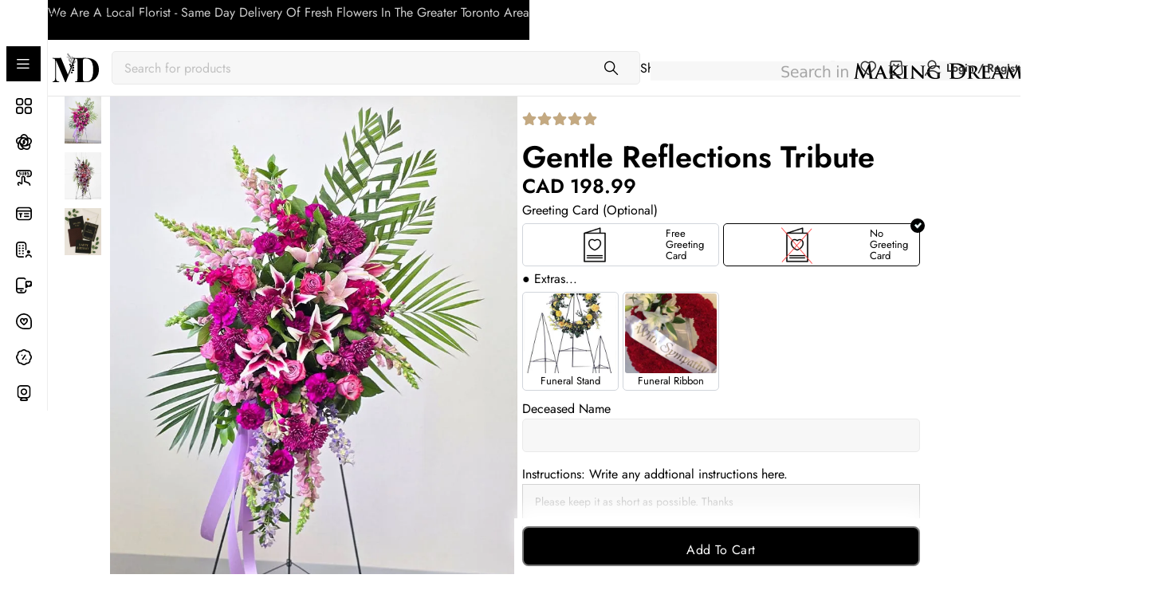

--- FILE ---
content_type: text/html; charset=UTF-8
request_url: https://makingdream.ca/shop/gentle-reflections-tribute/
body_size: 108734
content:
<!DOCTYPE html>
<html lang="en-US"> <head><script>(function(w,i,g){w[g]=w[g]||[];if(typeof w[g].push=='function')w[g].push(i)})
(window,'GTM-PXNVSL23','google_tags_first_party');</script><script>(function(w,d,s,l){w[l]=w[l]||[];(function(){w[l].push(arguments);})('set', 'developer_id.dYzg1YT', true);
		w[l].push({'gtm.start':new Date().getTime(),event:'gtm.js'});var f=d.getElementsByTagName(s)[0],
		j=d.createElement(s);j.async=true;j.src='/6ba5/';
		f.parentNode.insertBefore(j,f);
		})(window,document,'script','dataLayer');</script><meta http-equiv="Content-Type" content="text/html;charset=UTF-8"><script>document.seraph_accel_usbpb=document.createElement;seraph_accel_izrbpb={add:function(b,a=10){void 0===this.a[a]&&(this.a[a]=[]);this.a[a].push(b)},a:{}}</script> <link rel="profile" href="https://gmpg.org/xfn/11"> <link rel="pingback" href="https://makingdream.ca/xmlrpc.php"> <meta name="robots" content="index, follow, max-image-preview:large, max-snippet:-1, max-video-preview:-1"> <script data-cfasync="false" data-pagespeed-no-defer type="o/js-lzl">
	var gtm4wp_datalayer_name = "dataLayer";
	var dataLayer = dataLayer || [];
</script> <title>Gentle Reflections Tribute | Same Day Flower Delivery</title> <meta name="description" content="Amidst the somber moments of loss, find solace in our Gentle Reflections Tribute, a standing spray designed to bring tranquility and thoughtful reflection. This heartfelt arrangement, composed with care and compassion, combines soft blooms and verdant greens, creating a serene tribute that stands as a symbol of comfort and everlasting remembrance. size: 34&quot; H by 20&quot; W"> <link rel="canonical" href="https://makingdream.ca/shop/gentle-reflections-tribute/"> <meta property="og:locale" content="en_US"> <meta property="og:type" content="product"> <meta property="og:title" content="Gentle Reflections Tribute"> <meta property="og:description" content="Amidst the somber moments of loss, find solace in our Gentle Reflections Tribute, a standing spray designed to bring tranquility and thoughtful reflection. This heartfelt arrangement, composed with care and compassion, combines soft blooms and verdant greens, creating a serene tribute that stands as a symbol of comfort and everlasting remembrance.  size: 34&quot; H by 20&quot; W"> <meta property="og:url" content="https://makingdream.ca/shop/gentle-reflections-tribute/"> <meta property="og:site_name" content="Making Dream"> <meta property="article:publisher" content="https://www.facebook.com/makingdreambloom/"> <meta property="article:modified_time" content="2025-07-30T18:07:49+00:00"> <meta property="og:image" content="https://makingdream.ca/wp-content/uploads/2025/07/Gentle-Reflections-Tribute-34567654869.jpg"> <meta property="og:image:width" content="800"> <meta property="og:image:height" content="1005"> <meta property="og:image:type" content="image/jpeg"><meta property="og:image" content="https://makingdream.ca/wp-content/uploads/2025/07/Gentle-Reflections-Tribute-987656737636764.jpg"> <meta property="og:image:width" content="800"> <meta property="og:image:height" content="1005"> <meta property="og:image:type" content="image/jpeg"><meta property="og:image" content="https://makingdream.ca/wp-content/uploads/2025/07/greeting-cards-5434433598u.webp"> <meta property="og:image:width" content="800"> <meta property="og:image:height" content="1005"> <meta property="og:image:type" content="image/webp"> <meta name="twitter:card" content="summary_large_image"> <meta name="twitter:label1" content="Price"> <meta name="twitter:data1" content="CAD 198.99"> <meta name="twitter:label2" content="Availability"> <meta name="twitter:data2" content="In stock"> <meta property="product:price:amount" content="198.99"> <meta property="product:price:currency" content="CAD"> <meta property="og:availability" content="instock"> <meta property="product:availability" content="instock"> <meta property="product:retailer_item_id" content="LFA-spt-2024-19"> <meta property="product:condition" content="new"> <script id="pys-version-script" type="o/js-lzl">console.log('PixelYourSite Free version 11.1.5.2');</script> <link rel="dns-prefetch" href="//www.google.com"> <link rel="dns-prefetch" href="//fonts.googleapis.com"> <link rel="dns-prefetch" href="//makingdream.ca"> <link rel="dns-prefetch" href="//www.makingdream.ca"> <link rel="preconnect" href="https://makingdream.ca">                                                                                                                   <script type="text/template" id="tmpl-variation-template">
	<div class="woocommerce-variation-description">{{{ data.variation.variation_description }}}</div>
	<div class="woocommerce-variation-price">{{{ data.variation.price_html }}}</div>
	<div class="woocommerce-variation-availability">{{{ data.variation.availability_html }}}</div>
</script> <script type="text/template" id="tmpl-unavailable-variation-template">
	<p role="alert">Sorry, this product is unavailable. Please choose a different combination.</p>
</script> <script id="jquery-core-js-extra" src="[data-uri]" defer type="o/js-lzl"></script> <script src="https://makingdream.ca/wp-includes/js/jquery/jquery.min.js" id="jquery-core-js" type="o/js-lzl"></script> <script src="https://makingdream.ca/wp-content/plugins/woocommerce/assets/js/jquery-blockui/jquery.blockUI.min.js" id="wc-jquery-blockui-js" data-wp-strategy="defer" type="o/js-lzl"></script> <script id="wc-add-to-cart-js-extra" src="[data-uri]" defer type="o/js-lzl"></script> <script src="https://makingdream.ca/wp-content/plugins/woocommerce/assets/js/frontend/add-to-cart.min.js" id="wc-add-to-cart-js" defer data-wp-strategy="defer" type="o/js-lzl"></script> <script src="https://makingdream.ca/wp-content/plugins/woocommerce/assets/js/zoom/jquery.zoom.min.js" id="wc-zoom-js" defer data-wp-strategy="defer" type="o/js-lzl"></script> <script src="https://makingdream.ca/wp-content/plugins/woocommerce/assets/js/js-cookie/js.cookie.min.js" id="wc-js-cookie-js" defer data-wp-strategy="defer" type="o/js-lzl"></script> <script id="woocommerce-js-extra" src="[data-uri]" defer type="o/js-lzl"></script> <script src="https://makingdream.ca/wp-content/plugins/woocommerce/assets/js/frontend/woocommerce.min.js" id="woocommerce-js" defer data-wp-strategy="defer" type="o/js-lzl"></script> <script src="https://makingdream.ca/wp-content/plugins/woocommerce/assets/js/jquery-cookie/jquery.cookie.min.js" id="wc-jquery-cookie-js" data-wp-strategy="defer" type="o/js-lzl"></script> <script id="jquery-cookie-js-extra" src="[data-uri]" defer type="o/js-lzl"></script> <script id="affwp-tracking-js-extra" src="[data-uri]" defer type="o/js-lzl"></script> <script src="https://makingdream.ca/wp-content/plugins/affiliate-wp/assets/js/tracking.min.js" id="affwp-tracking-js" defer data-deferred="1" type="o/js-lzl"></script> <script src="https://makingdream.ca/wp-includes/js/underscore.min.js" id="underscore-js" defer data-deferred="1" type="o/js-lzl"></script> <script id="wp-util-js-extra" src="[data-uri]" defer type="o/js-lzl"></script> <script src="https://makingdream.ca/wp-includes/js/wp-util.min.js" id="wp-util-js" defer data-deferred="1" type="o/js-lzl"></script> <script src="https://makingdream.ca/wp-content/plugins/pixelyoursite/dist/scripts/jquery.bind-first-0.2.3.min.js" id="jquery-bind-first-js" defer data-deferred="1" type="o/js-lzl"></script> <script src="https://makingdream.ca/wp-content/plugins/pixelyoursite/dist/scripts/js.cookie-2.1.3.min.js" id="js-cookie-pys-js" defer data-deferred="1" type="o/js-lzl"></script> <script src="https://makingdream.ca/wp-content/plugins/pixelyoursite/dist/scripts/tld.min.js" id="js-tld-js" defer data-deferred="1" type="o/js-lzl"></script> <script id="pys-js-extra" src="[data-uri]" defer type="o/js-lzl"></script> <script src="https://makingdream.ca/wp-content/plugins/pixelyoursite/dist/scripts/public.js" id="pys-js" defer data-deferred="1" type="o/js-lzl"></script> <script src="https://makingdream.ca/wp-content/themes/woodmart/js/scripts/global/scrollBar.min.js" id="wd-scrollbar-js" defer data-deferred="1" type="o/js-lzl"></script> <script src="[data-uri]" defer type="o/js-lzl"></script> <script data-cfasync="false" data-pagespeed-no-defer type="o/js-lzl">
	var dataLayer_content = {"pagePostType":"product","pagePostType2":"single-product","pagePostAuthor":"MD Admin","browserName":"WordPress","browserVersion":6.9000000000000003552713678800500929355621337890625,"browserEngineName":"","browserEngineVersion":"","osName":"","osVersion":"","deviceType":"bot","deviceManufacturer":"","deviceModel":"","geoCloudflareCountryCode":"CA"};
	dataLayer.push( dataLayer_content );
</script> <script data-cfasync="false" data-pagespeed-no-defer type="o/js-lzl">
(function(w,d,s,l,i){w[l]=w[l]||[];w[l].push({'gtm.start':
new Date().getTime(),event:'gtm.js'});var f=d.getElementsByTagName(s)[0],
j=d.createElement(s),dl=l!='dataLayer'?'&l='+l:'';j.async=true;j.src=
'//www.googletagmanager.com/gtm.js?id='+i+dl;f.parentNode.insertBefore(j,f);
})(window,document,'script','dataLayer','GTM-PXNVSL23');
</script> <meta name="theme-color" content="rgb(0,0,0)"> <meta name="viewport" content="width=device-width, initial-scale=1.0, maximum-scale=1.0, user-scalable=no"> <noscript><style>.woocommerce-product-gallery{opacity:1!important}</style><style></style></noscript> <meta name="generator" content="Elementor 3.34.1; features: e_font_icon_svg, additional_custom_breakpoints; settings: css_print_method-external, google_font-enabled, font_display-swap"> <link rel="icon" type="image/png" href="/favicon-96x96.png" sizes="96x96"> <link rel="icon" type="image/svg+xml" href="/favicon.svg"> <link rel="shortcut icon" href="/favicon.ico"> <link rel="apple-touch-icon" sizes="180x180" href="/apple-touch-icon.png"> <meta name="apple-mobile-web-app-title" content="MakingDream"> <link rel="manifest" href="/site.webmanifest"> <script src="https://www.googletagmanager.com/gtag/js?id=AW-17449030376" defer data-deferred="1" type="o/js-lzl"></script> <script src="[data-uri]" defer type="o/js-lzl"></script> <script src="[data-uri]" defer type="o/js-lzl"></script> <script src="[data-uri]" defer type="o/js-lzl"></script> <script type="application/ld+json" class="saswp-schema-markup-output">
[{"@context":"https:\/\/schema.org\/","@type":"Product","@id":"https:\/\/makingdream.ca\/shop\/gentle-reflections-tribute\/#Product","url":"https:\/\/makingdream.ca\/shop\/gentle-reflections-tribute\/","name":"Gentle Reflections Tribute","sku":"LFA-spt-2024-19","description":"Amidst the somber moments of loss, find solace in our Gentle Reflections Tribute, a standing spray designed to bring tranquility and thoughtful reflection. This heartfelt arrangement, composed with care and compassion, combines soft blooms and verdant greens, creating a serene tribute that stands as a symbol of comfort and everlasting remembrance.\r\n\r\nsize: 34&quot; H by 20&quot; W","offers":{"@type":"Offer","availability":"https:\/\/schema.org\/InStock","price":"224.86","priceCurrency":"CAD","url":"https:\/\/makingdream.ca\/shop\/gentle-reflections-tribute\/","priceValidUntil":"2026-07-30T18:07:49+00:00"},"mpn":"16520","brand":{"@type":"Brand","name":"Making Dream"},"aggregateRating":{"@type":"AggregateRating","ratingValue":"5","reviewCount":1},"review":[{"@type":"Review","author":{"@type":"Person","name":"MD Admin"},"datePublished":"2025-07-08T00:25:45-04:00","description":"Amidst the somber moments of loss, find solace in our Gentle Reflections Tribute, a standing spray designed to bring tranquility and thoughtful reflection. This heartfelt arrangement, composed with care and compassion, combines soft blooms and verdant greens, creating a serene tribute that stands as a symbol of comfort and everlasting remembrance.\r\n\r\nsize: 34\" H by 20\" W","reviewRating":{"@type":"Rating","bestRating":"5","ratingValue":"5","worstRating":"1"}}],"image":[{"@type":"ImageObject","@id":"https:\/\/makingdream.ca\/shop\/gentle-reflections-tribute\/#primaryimage","url":"https:\/\/makingdream.ca\/wp-content\/uploads\/2025\/07\/Gentle-Reflections-Tribute-34567654869-1200x1508.jpg","width":"1200","height":"1508"},{"@type":"ImageObject","url":"https:\/\/makingdream.ca\/wp-content\/uploads\/2025\/07\/Gentle-Reflections-Tribute-34567654869-1200x900.jpg","width":"1200","height":"900"},{"@type":"ImageObject","url":"https:\/\/makingdream.ca\/wp-content\/uploads\/2025\/07\/Gentle-Reflections-Tribute-34567654869-1200x675.jpg","width":"1200","height":"675"},{"@type":"ImageObject","url":"https:\/\/makingdream.ca\/wp-content\/uploads\/2025\/07\/Gentle-Reflections-Tribute-34567654869-800x800.jpg","width":"800","height":"800"}]}]
</script>    <noscript><style>.lzl{display:none!important;}</style></noscript><style>img.lzl,img.lzl-ing{opacity:0.01;}img.lzl-ed{transition:opacity .25s ease-in-out;}</style><style id="wp-img-auto-sizes-contain-inline-css">img:is([sizes=auto i],[sizes^="auto," i]){contain-intrinsic-size:3000px 1500px}</style><style id="coderockz-woo-delivery-block-css-crit" media="all">@-webkit-keyframes spinner__animation{0%{-webkit-animation-timing-function:cubic-bezier(.5856,.0703,.4143,.9297);animation-timing-function:cubic-bezier(.5856,.0703,.4143,.9297);-webkit-transform:rotate(0);transform:rotate(0)}to{-webkit-transform:rotate(1turn);transform:rotate(1turn)}}@keyframes spinner__animation{0%{-webkit-animation-timing-function:cubic-bezier(.5856,.0703,.4143,.9297);animation-timing-function:cubic-bezier(.5856,.0703,.4143,.9297);-webkit-transform:rotate(0);transform:rotate(0)}to{-webkit-transform:rotate(1turn);transform:rotate(1turn)}}</style><link rel="stylesheet/lzl-nc" id="coderockz-woo-delivery-block-css" href="https://makingdream.ca/wp-content/cache/seraphinite-accelerator/s/m/d/css/a5559c53c12dec20133851057c2ed49e.2379.css" media="all"><noscript lzl=""><link rel="stylesheet" href="https://makingdream.ca/wp-content/cache/seraphinite-accelerator/s/m/d/css/a5559c53c12dec20133851057c2ed49e.2379.css" media="all"></noscript><style id="woocommerce-inline-inline-css">.woocommerce form .form-row .required{visibility:visible}</style><style id="affwp-forms-css-crit" media="all">:root{--affwp-creative-preview-width:10rem;--affwp-card-padding:1.5rem}#affwp-custom-links-table td[data-field=link]:hover .affwp-custom-link-actions{visibility:visible;opacity:1}.affwp-card__tooltip svg{width:1.25rem;height:1.25rem}.affwp-link-sharing__icon svg{width:2rem;height:2rem;color:rgba(0,0,0,.75)}.affwp-link-sharing__x svg{width:1.5rem;height:1.5rem}#affwp-affiliate-dashboard h4{margin-bottom:20px}#affwp-graphs-filter{margin-bottom:20px}#affwp-affiliate-dashboard #affwp-affiliate-dashboard-tabs{margin:0 0 20px;padding:0;border:none}#affwp-affiliate-dashboard #affwp-affiliate-dashboard-tabs li{display:inline-block;padding:0 10px 0 0;margin:0}#affwp-affiliate-dashboard #affwp-affiliate-dashboard-tabs li a{text-decoration:none}#affwp-affiliate-dashboard-visits{table-layout:fixed}#affwp-affiliate-dashboard-payouts-service{margin-bottom:50px}.screen-reader-text{position:absolute;margin:-1px;padding:0;height:1px;width:1px;overflow:hidden;clip:rect(0 0 0 0);border:0;word-wrap:normal!important}.affwp-spinner svg{width:100%;height:100%;vertical-align:top;animation:affwp-spinner-rotate 2s linear infinite}.affwp-spinner svg *{stroke-width:2.75;fill:none}.affwp-spinner svg :first-child{stroke:rgba(0,0,0,.1)}.affwp-spinner svg :last-child{stroke:rgba(17,24,28,.8);animation:affwp-spinner-dash 2s ease-in-out infinite}@keyframes affwp-spinner-rotate{100%{transform:rotate(360deg)}}@keyframes affwp-spinner-dash{0%{stroke-dasharray:1,150;stroke-dashoffset:0}50%{stroke-dasharray:90,150;stroke-dashoffset:-35}100%{stroke-dasharray:90,150;stroke-dashoffset:-124}}.affwp-view-switcher .active svg,.affwp-view-switcher .affwp-view-switcher__button:hover svg{color:rgba(0,0,0,.75)}#affwp-creatives-modal{width:100%;max-width:960px;padding:4rem;gap:2rem}#affwp-printable-area{display:none}#affwp-creatives-modal form,#affwp-creatives-modal p{margin:0}@media print{#affwp-printable-area{display:flex;justify-content:center;align-items:center;position:absolute;left:0;top:0;width:100%;height:100%}#affwp-printable-area img{display:inline-block}}</style><link rel="stylesheet/lzl-nc" id="affwp-forms-css" href="https://makingdream.ca/wp-content/cache/seraphinite-accelerator/s/m/d/css/f9c997e6dc0cdf5ca9ef8fab4c0b9c91.41a3.css" media="all"><noscript lzl=""><link rel="stylesheet" href="https://makingdream.ca/wp-content/cache/seraphinite-accelerator/s/m/d/css/f9c997e6dc0cdf5ca9ef8fab4c0b9c91.41a3.css" media="all"></noscript><style id="gateway-css-crit" media="all">#ppc-button-ppcp-gateway{line-height:0}#ppc-button-ppcp-gateway div[class^=item-]{margin-top:14px}#ppc-button-ppcp-gateway div[class^=item-]:first-child{margin-top:0}#ppc-button-minicart{line-height:0;display:block}</style><link rel="stylesheet/lzl-nc" id="gateway-css" href="https://makingdream.ca/wp-content/cache/seraphinite-accelerator/s/m/d/css/8d80160127caaba6fd76e1ef3ab9cb6d.33e.css" media="all"><noscript lzl=""><link rel="stylesheet" href="https://makingdream.ca/wp-content/cache/seraphinite-accelerator/s/m/d/css/8d80160127caaba6fd76e1ef3ab9cb6d.33e.css" media="all"></noscript><style id="wcsatt-css-css-crit" media="all">@font-face{font-family:"FontAwesomeSATT";src:url("/wp-content/plugins/woocommerce-all-products-for-subscriptions/assets/css/frontend/../../fonts/fa-apfs.eot?v=2.2.0");src:url("/wp-content/plugins/woocommerce-all-products-for-subscriptions/assets/css/frontend/../../fonts/fa-apfs.eot?#iefix&v=2.2.0") format("embedded-opentype"),url("/wp-content/plugins/woocommerce-all-products-for-subscriptions/assets/css/frontend/../../fonts/fa-apfs.woff2?v=2.2.0") format("woff2"),url("/wp-content/plugins/woocommerce-all-products-for-subscriptions/assets/css/frontend/../../fonts/fa-apfs.woff?v=2.2.0") format("woff"),url("/wp-content/plugins/woocommerce-all-products-for-subscriptions/assets/css/frontend/../../fonts/fa-apfs.ttf?v=2.2.0") format("truetype"),url("/wp-content/plugins/woocommerce-all-products-for-subscriptions/assets/css/frontend/../../fonts/fa-apfs.svg?v=2.2.0#fontawesomesatt") format("svg");font-weight:400;font-style:normal;font-display:swap}</style><link rel="stylesheet/lzl-nc" id="wcsatt-css-css" href="https://makingdream.ca/wp-content/cache/seraphinite-accelerator/s/m/d/css/fb3ebaaffefd6ba01107c67ff2a20fdd.1b37.css" media="all"><noscript lzl=""><link rel="stylesheet" href="https://makingdream.ca/wp-content/cache/seraphinite-accelerator/s/m/d/css/fb3ebaaffefd6ba01107c67ff2a20fdd.1b37.css" media="all"></noscript><style id="elementor-frontend-css-crit" media="all">:root{--direction-multiplier:1}body.rtl,html[dir=rtl]{--direction-multiplier:-1}.elementor-hidden{display:none}.elementor-screen-only,.screen-reader-text,.screen-reader-text span,.ui-helper-hidden-accessible{height:1px;margin:-1px;overflow:hidden;padding:0;position:absolute;top:-10000em;width:1px;clip:rect(0,0,0,0);border:0}.elementor *,.elementor :after,.elementor :before{box-sizing:border-box}.elementor a{box-shadow:none;text-decoration:none}.elementor img{border:none;border-radius:0;box-shadow:none;height:auto;max-width:100%}.elementor .elementor-widget:not(.elementor-widget-text-editor):not(.elementor-widget-theme-post-content) figure{margin:0}.elementor-element{--flex-direction:initial;--flex-wrap:initial;--justify-content:initial;--align-items:initial;--align-content:initial;--gap:initial;--flex-basis:initial;--flex-grow:initial;--flex-shrink:initial;--order:initial;--align-self:initial;align-self:var(--align-self);flex-basis:var(--flex-basis);flex-grow:var(--flex-grow);flex-shrink:var(--flex-shrink);order:var(--order)}.elementor-element:where(.e-con-full,.elementor-widget){align-content:var(--align-content);align-items:var(--align-items);flex-direction:var(--flex-direction);flex-wrap:var(--flex-wrap);gap:var(--row-gap) var(--column-gap);justify-content:var(--justify-content)}.elementor-invisible{visibility:hidden}.elementor-custom-embed-play svg{fill:#fff;filter:drop-shadow(1px 0 6px rgba(0,0,0,.3));height:100px;width:100px}.elementor-custom-embed-play i,.elementor-custom-embed-play svg{opacity:.8;transition:all .5s}.elementor-custom-embed-play.elementor-playing i,.elementor-custom-embed-play.elementor-playing svg{animation:eicon-spin 2s linear infinite}.elementor-align-justify .elementor-button{width:100%}:root{--page-title-display:block}.elementor-page-title,h1.entry-title{display:var(--page-title-display)}@keyframes eicon-spin{0%{transform:rotate(0deg)}to{transform:rotate(359deg)}}.elementor-widget{position:relative}.elementor-widget:not(:last-child){margin-block-end:var(--kit-widget-spacing,20px)}.elementor-widget:not(:last-child).elementor-absolute,.elementor-widget:not(:last-child).elementor-widget__width-auto,.elementor-widget:not(:last-child).elementor-widget__width-initial{margin-block-end:0}.elementor-column{display:flex;min-height:1px;position:relative}@media (min-width:769px){.elementor-column.elementor-col-10,.elementor-column[data-col="10"]{width:10%}.elementor-column.elementor-col-11,.elementor-column[data-col="11"]{width:11.111%}.elementor-column.elementor-col-12,.elementor-column[data-col="12"]{width:12.5%}.elementor-column.elementor-col-14,.elementor-column[data-col="14"]{width:14.285%}.elementor-column.elementor-col-16,.elementor-column[data-col="16"]{width:16.666%}.elementor-column.elementor-col-20,.elementor-column[data-col="20"]{width:20%}.elementor-column.elementor-col-25,.elementor-column[data-col="25"]{width:25%}.elementor-column.elementor-col-30,.elementor-column[data-col="30"]{width:30%}.elementor-column.elementor-col-33,.elementor-column[data-col="33"]{width:33.333%}.elementor-column.elementor-col-40,.elementor-column[data-col="40"]{width:40%}.elementor-column.elementor-col-50,.elementor-column[data-col="50"]{width:50%}.elementor-column.elementor-col-60,.elementor-column[data-col="60"]{width:60%}.elementor-column.elementor-col-66,.elementor-column[data-col="66"]{width:66.666%}.elementor-column.elementor-col-70,.elementor-column[data-col="70"]{width:70%}.elementor-column.elementor-col-75,.elementor-column[data-col="75"]{width:75%}.elementor-column.elementor-col-80,.elementor-column[data-col="80"]{width:80%}.elementor-column.elementor-col-83,.elementor-column[data-col="83"]{width:83.333%}.elementor-column.elementor-col-90,.elementor-column[data-col="90"]{width:90%}.elementor-column.elementor-col-100,.elementor-column[data-col="100"]{width:100%}}@media (max-width:768px){.elementor-column{width:100%}}@media (min-width:1025px){#elementor-device-mode:after{content:"desktop"}}@media (min-width:-1){#elementor-device-mode:after{content:"widescreen"}}@media (max-width:-1){#elementor-device-mode:after{content:"laptop"}}@media (max-width:-1){#elementor-device-mode:after{content:"tablet_extra"}}@media (max-width:1024px){#elementor-device-mode:after{content:"tablet"}}@media (max-width:-1){#elementor-device-mode:after{content:"mobile_extra"}}@media (max-width:768px){#elementor-device-mode:after{content:"mobile"}}@media (prefers-reduced-motion:no-preference){html{scroll-behavior:smooth}}.e-con{--border-radius:0;--border-top-width:0px;--border-right-width:0px;--border-bottom-width:0px;--border-left-width:0px;--border-style:initial;--border-color:initial;--container-widget-width:100%;--container-widget-height:initial;--container-widget-flex-grow:0;--container-widget-align-self:initial;--content-width:min(100%,var(--container-max-width,1140px));--width:100%;--min-height:initial;--height:auto;--text-align:initial;--margin-top:0px;--margin-right:0px;--margin-bottom:0px;--margin-left:0px;--padding-top:var(--container-default-padding-top,10px);--padding-right:var(--container-default-padding-right,10px);--padding-bottom:var(--container-default-padding-bottom,10px);--padding-left:var(--container-default-padding-left,10px);--position:relative;--z-index:revert;--overflow:visible;--gap:var(--widgets-spacing,20px);--row-gap:var(--widgets-spacing-row,20px);--column-gap:var(--widgets-spacing-column,20px);--overlay-mix-blend-mode:initial;--overlay-opacity:1;--overlay-transition:.3s;--e-con-grid-template-columns:repeat(3,1fr);--e-con-grid-template-rows:repeat(2,1fr);border-radius:var(--border-radius);height:var(--height);min-height:var(--min-height);min-width:0;overflow:var(--overflow);position:var(--position);width:var(--width);z-index:var(--z-index);--flex-wrap-mobile:wrap}.e-con:where(:not(.e-div-block-base)){transition:background var(--background-transition,.3s),border var(--border-transition,.3s),box-shadow var(--border-transition,.3s),transform var(--e-con-transform-transition-duration,.4s)}.e-con{--margin-block-start:var(--margin-top);--margin-block-end:var(--margin-bottom);--margin-inline-start:var(--margin-left);--margin-inline-end:var(--margin-right);--padding-inline-start:var(--padding-left);--padding-inline-end:var(--padding-right);--padding-block-start:var(--padding-top);--padding-block-end:var(--padding-bottom);--border-block-start-width:var(--border-top-width);--border-block-end-width:var(--border-bottom-width);--border-inline-start-width:var(--border-left-width);--border-inline-end-width:var(--border-right-width)}.e-con{margin-block-end:var(--margin-block-end);margin-block-start:var(--margin-block-start);margin-inline-end:var(--margin-inline-end);margin-inline-start:var(--margin-inline-start);padding-inline-end:var(--padding-inline-end);padding-inline-start:var(--padding-inline-start)}.e-con.e-flex{--flex-direction:column;--flex-basis:auto;--flex-grow:0;--flex-shrink:1;flex:var(--flex-grow) var(--flex-shrink) var(--flex-basis)}.e-con-full,.e-con>.e-con-inner{padding-block-end:var(--padding-block-end);padding-block-start:var(--padding-block-start);text-align:var(--text-align)}.e-con-full.e-flex,.e-con.e-flex>.e-con-inner{flex-direction:var(--flex-direction)}.e-con,.e-con>.e-con-inner{display:var(--display)}.e-con.e-grid{--grid-justify-content:start;--grid-align-content:start;--grid-auto-flow:row}.e-con.e-grid,.e-con.e-grid>.e-con-inner{align-content:var(--grid-align-content);align-items:var(--align-items);grid-auto-flow:var(--grid-auto-flow);grid-template-columns:var(--e-con-grid-template-columns);grid-template-rows:var(--e-con-grid-template-rows);justify-content:var(--grid-justify-content);justify-items:var(--justify-items)}.e-con-boxed.e-flex{align-content:normal;align-items:normal;flex-direction:column;flex-wrap:nowrap;justify-content:normal}.e-con-boxed{gap:initial;text-align:initial}.e-con.e-flex>.e-con-inner{align-content:var(--align-content);align-items:var(--align-items);align-self:auto;flex-basis:auto;flex-grow:1;flex-shrink:1;flex-wrap:var(--flex-wrap);justify-content:var(--justify-content)}.e-con>.e-con-inner{gap:var(--row-gap) var(--column-gap);height:100%;margin:0 auto;max-width:var(--content-width);padding-inline-end:0;padding-inline-start:0;width:100%}:is(.elementor-section-wrap,[data-elementor-id])>.e-con{--margin-left:auto;--margin-right:auto;max-width:min(100%,var(--width))}.e-con .elementor-widget.elementor-widget{margin-block-end:0}.e-con:before,.e-con>.elementor-background-slideshow:before,.e-con>.elementor-motion-effects-container>.elementor-motion-effects-layer:before,:is(.e-con,.e-con>.e-con-inner)>.elementor-background-video-container:before{border-block-end-width:var(--border-block-end-width);border-block-start-width:var(--border-block-start-width);border-color:var(--border-color);border-inline-end-width:var(--border-inline-end-width);border-inline-start-width:var(--border-inline-start-width);border-radius:var(--border-radius);border-style:var(--border-style);content:var(--background-overlay);display:block;height:max(100% + var(--border-top-width) + var(--border-bottom-width),100%);left:calc(0px - var(--border-left-width));mix-blend-mode:var(--overlay-mix-blend-mode);opacity:var(--overlay-opacity);position:absolute;top:calc(0px - var(--border-top-width));transition:var(--overlay-transition,.3s);width:max(100% + var(--border-left-width) + var(--border-right-width),100%)}.e-con:before{transition:background var(--overlay-transition,.3s),border-radius var(--border-transition,.3s),opacity var(--overlay-transition,.3s)}.e-con .elementor-widget{min-width:0}.e-con>.e-con-inner>.elementor-widget>.elementor-widget-container,.e-con>.elementor-widget>.elementor-widget-container{height:100%}.e-con.e-con>.e-con-inner>.elementor-widget,.elementor.elementor .e-con>.elementor-widget{max-width:100%}.e-con .elementor-widget:not(:last-child){--kit-widget-spacing:0px}@media (max-width:767px){.e-con.e-flex{--width:100%;--flex-wrap:var(--flex-wrap-mobile)}}.elementor-form-fields-wrapper{display:flex;flex-wrap:wrap}.elementor-field-group{align-items:center;flex-wrap:wrap}.elementor-field-group.elementor-field-type-submit{align-items:flex-end}.elementor-field-group .elementor-field-textual{background-color:transparent;border:1px solid #69727d;color:#1f2124;flex-grow:1;max-width:100%;vertical-align:middle;width:100%}.elementor-field-group .elementor-field-textual:focus{box-shadow:inset 0 0 0 1px rgba(0,0,0,.1);outline:0}.elementor-field-group .elementor-field-textual::-moz-placeholder{color:inherit;font-family:inherit;opacity:.6}.elementor-field-group .elementor-field-textual::placeholder{color:inherit;font-family:inherit;opacity:.6}.elementor-field-label{cursor:pointer}.elementor-field-textual{border-radius:3px;font-size:15px;line-height:1.4;min-height:40px;padding:5px 14px}.elementor-button-align-stretch .elementor-field-type-submit:not(.e-form__buttons__wrapper) .elementor-button{flex-basis:100%}.elementor-form .elementor-button{border:none;padding-block-end:0;padding-block-start:0}.elementor-form .elementor-button-content-wrapper,.elementor-form .elementor-button>span{display:flex;flex-direction:row;gap:5px;justify-content:center}.elementor-form .elementor-button.elementor-size-sm{min-height:40px}.elementor-element:where(:not(.e-con)):where(:not(.e-div-block-base)) .elementor-widget-container,.elementor-element:where(:not(.e-con)):where(:not(.e-div-block-base)):not(:has(.elementor-widget-container)){transition:background .3s,border .3s,border-radius .3s,box-shadow .3s,transform var(--e-transform-transition-duration,.4s)}.elementor-heading-title{line-height:1;margin:0;padding:0}.elementor-button{background-color:#69727d;border-radius:3px;color:#fff;display:inline-block;fill:#fff;font-size:15px;line-height:1;padding:12px 24px;text-align:center;transition:all .3s}.elementor-button:focus,.elementor-button:hover,.elementor-button:visited{color:#fff}.elementor-button-content-wrapper{display:flex;flex-direction:row;gap:5px;justify-content:center}.elementor-button-icon{align-items:center;display:flex}.elementor-button-icon svg{height:auto;width:1em}.elementor-button-icon .e-font-icon-svg{height:1em}.elementor-button-text{display:inline-block}.elementor-button span{text-decoration:inherit}.elementor-view-stacked .elementor-icon{background-color:#69727d;color:#fff;fill:#fff;padding:.5em}.elementor-icon{color:#69727d;display:inline-block;font-size:50px;line-height:1;text-align:center;transition:all .3s}.elementor-icon:hover{color:#69727d}.elementor-icon i,.elementor-icon svg{display:block;height:1em;position:relative;width:1em}.elementor-icon i:before,.elementor-icon svg:before{left:50%;position:absolute;transform:translateX(-50%)}.elementor-shape-circle .elementor-icon{border-radius:50%}.animated{animation-duration:1.25s}.animated.animated-slow{animation-duration:2s}.animated.animated-fast{animation-duration:.75s}.animated.infinite{animation-iteration-count:infinite}.animated.reverse{animation-direction:reverse;animation-fill-mode:forwards}@media (prefers-reduced-motion:reduce){.animated{animation:none!important}html *{transition-delay:0s!important;transition-duration:0s!important}}@media (max-width:768px){.elementor .elementor-hidden-mobile,.elementor .elementor-hidden-phone{display:none}}@media (min-width:769px) and (max-width:1024px){.elementor .elementor-hidden-tablet{display:none}}@media (min-width:1025px) and (max-width:99999px){.elementor .elementor-hidden-desktop{display:none}}</style><link rel="stylesheet/lzl-nc" id="elementor-frontend-css" href="https://makingdream.ca/wp-content/cache/seraphinite-accelerator/s/m/d/css/9c60a7c4808356ea241a32a897a92fb7.a14d.css" media="all"><noscript lzl=""><link rel="stylesheet" href="https://makingdream.ca/wp-content/cache/seraphinite-accelerator/s/m/d/css/9c60a7c4808356ea241a32a897a92fb7.a14d.css" media="all"></noscript><link rel="stylesheet/lzl-nc" id="widget-heading-css" href="https://makingdream.ca/wp-content/cache/seraphinite-accelerator/s/m/d/css/c3be9e612baf8fc4af612de8af4c0864.230.css" media="all"><noscript lzl=""><link rel="stylesheet" href="https://makingdream.ca/wp-content/cache/seraphinite-accelerator/s/m/d/css/c3be9e612baf8fc4af612de8af4c0864.230.css" media="all"></noscript><style id="widget-divider-css-crit" media="all">.elementor-widget-divider{--divider-border-style:none;--divider-border-width:1px;--divider-color:#0c0d0e;--divider-icon-size:20px;--divider-element-spacing:10px;--divider-pattern-height:24px;--divider-pattern-size:20px;--divider-pattern-url:none;--divider-pattern-repeat:repeat-x}.elementor-widget-divider .elementor-divider{display:flex}.elementor-widget-divider .elementor-icon{font-size:var(--divider-icon-size)}.elementor-widget-divider .elementor-divider-separator{direction:ltr;display:flex;margin:0}.elementor-widget-divider:not(.elementor-widget-divider--view-line_text):not(.elementor-widget-divider--view-line_icon) .elementor-divider-separator{border-block-start:var(--divider-border-width) var(--divider-border-style) var(--divider-color)}.e-con-inner>.elementor-widget-divider,.e-con>.elementor-widget-divider{width:var(--container-widget-width,100%);--flex-grow:var(--container-widget-flex-grow)}</style><link rel="stylesheet/lzl-nc" id="widget-divider-css" href="https://makingdream.ca/wp-content/cache/seraphinite-accelerator/s/m/d/css/d4d47557d7b14eb108b28ba66a31f43c.d12.css" media="all"><noscript lzl=""><link rel="stylesheet" href="https://makingdream.ca/wp-content/cache/seraphinite-accelerator/s/m/d/css/d4d47557d7b14eb108b28ba66a31f43c.d12.css" media="all"></noscript><style id="e-animation-slideInUp-css-crit" media="all">@keyframes slideInUp{from{transform:translate3d(0,100%,0);visibility:visible}to{transform:translate3d(0,0,0)}}</style><link rel="stylesheet/lzl-nc" id="e-animation-slideInUp-css" href="https://makingdream.ca/wp-content/cache/seraphinite-accelerator/s/m/d/css/2994cd5f8b36c05687f5033b9fa9fe34.24.css" media="all"><noscript lzl=""><link rel="stylesheet" href="https://makingdream.ca/wp-content/cache/seraphinite-accelerator/s/m/d/css/2994cd5f8b36c05687f5033b9fa9fe34.24.css" media="all"></noscript><style id="e-popup-css-crit" media="all">[data-elementor-type=popup] .elementor-section-wrap:not(:empty)+#elementor-add-new-section,[data-elementor-type=popup]:not(.elementor-edit-area){display:none}.elementor-popup-modal .dialog-close-button svg{fill:#1f2124;height:1em;width:1em}</style><link rel="stylesheet/lzl-nc" id="e-popup-css" href="https://makingdream.ca/wp-content/cache/seraphinite-accelerator/s/m/d/css/a5ef97840b3f013dc34b59f372be6b74.2f3.css" media="all"><noscript lzl=""><link rel="stylesheet" href="https://makingdream.ca/wp-content/cache/seraphinite-accelerator/s/m/d/css/a5ef97840b3f013dc34b59f372be6b74.2f3.css" media="all"></noscript><style id="elementor-post-1282-css-crit" media="all">.elementor-kit-1282{--e-global-color-primary:#000;--e-global-color-secondary:#fff;--e-global-color-text:#000;--e-global-color-accent:#c4a981;--e-global-color-0f06678:#c4a981;--e-global-color-f31ac8b:#cc6464;--e-global-color-1eb2e3b:#ffe660;--e-global-color-fc07406:#957d59;--e-global-color-f91f6d6:#7d7d7d;--e-global-color-8d57ef7:#a5a5a5;--e-global-color-e128cfb:#d5d5d5;--e-global-color-b811bb6:#f0f0f0;--e-global-color-8457612:#f5fcf2;--e-global-typography-primary-font-family:"Jost";--e-global-typography-primary-font-size:16px;--e-global-typography-primary-font-weight:300;--e-global-typography-secondary-font-family:"Jost";--e-global-typography-secondary-font-size:40px;--e-global-typography-secondary-font-weight:600;--e-global-typography-secondary-line-height:1.2em;--e-global-typography-text-font-family:"Jost";--e-global-typography-text-font-size:16px;--e-global-typography-text-font-weight:300;--e-global-typography-accent-font-family:"Jost";--e-global-typography-accent-font-size:14px;--e-global-typography-accent-font-weight:300;--e-global-typography-6f89077-font-size:16px;--e-global-typography-6f89077-font-weight:500;--e-global-typography-6f89077-letter-spacing:.5px;--e-global-typography-958661d-font-size:20px;--e-global-typography-958661d-font-weight:600;--e-global-typography-5d6e639-font-size:14px;--e-global-typography-5d6e639-font-weight:600;--e-global-typography-89cdce1-font-size:13px;--e-global-typography-89cdce1-font-weight:600;--e-global-typography-89cdce1-letter-spacing:.5px;--e-global-typography-6c7250f-font-size:13px;--e-global-typography-6c7250f-font-weight:600;--e-global-typography-6c7250f-letter-spacing:0px;--e-global-typography-70e669c-font-size:22px;--e-global-typography-70e669c-font-weight:600;--e-global-typography-c721be5-font-size:15px;--e-global-typography-c721be5-font-weight:300;--e-global-typography-64fd12c-font-family:"DM Sans";--e-global-typography-64fd12c-font-size:14px;--e-global-typography-64fd12c-font-weight:600;--e-global-typography-e95cb2f-font-size:14px;--e-global-typography-e95cb2f-font-weight:500;--e-global-typography-81be0d4-font-size:20px;--e-global-typography-81be0d4-font-weight:500;--e-global-typography-b385811-font-size:52px;--e-global-typography-b385811-font-weight:600;--e-global-typography-b385811-line-height:1.2em;--e-global-typography-f269356-font-size:30px;--e-global-typography-f269356-font-weight:600;--e-global-typography-abc8ebd-font-size:16px;--e-global-typography-abc8ebd-font-weight:500;--e-global-typography-753b39d-font-size:70px;--e-global-typography-753b39d-font-weight:600;--e-global-typography-753b39d-line-height:1em;--e-global-typography-3378eae-font-size:38px;--e-global-typography-3378eae-font-weight:600;--e-global-typography-cf23ba1-font-size:18px;--e-global-typography-cf23ba1-font-weight:400;--e-global-typography-cf23ba1-font-style:italic;--e-global-typography-e5b5240-font-size:15px;--e-global-typography-e5b5240-font-weight:400;--e-global-typography-1595e9c-font-size:16px;--e-global-typography-1595e9c-font-weight:600;--e-global-typography-77634b6-font-size:160px;--e-global-typography-77634b6-font-weight:600;--e-global-typography-77634b6-line-height:1em;--e-global-typography-434f843-font-size:22px;--e-global-typography-434f843-font-weight:400;--e-global-typography-434f843-font-style:italic;--e-global-typography-23ba5a8-font-size:32px;--e-global-typography-23ba5a8-font-weight:600;--e-global-typography-23ba5a8-line-height:1em;background-color:#fff;color:var(--e-global-color-text);font-family:var(--e-global-typography-primary-font-family),Sans-serif;font-size:var(--e-global-typography-primary-font-size);font-weight:var(--e-global-typography-primary-font-weight)}.elementor-kit-1282 a{color:var(--e-global-color-primary)}.elementor-kit-1282 a:hover{color:var(--e-global-color-primary)}.elementor-kit-1282 h1{color:var(--e-global-color-primary);font-size:var(--e-global-typography-b385811-font-size);font-weight:var(--e-global-typography-b385811-font-weight);line-height:var(--e-global-typography-b385811-line-height)}.elementor-kit-1282 h2{color:var(--e-global-color-primary);font-size:var(--e-global-typography-23ba5a8-font-size);font-weight:var(--e-global-typography-23ba5a8-font-weight);line-height:var(--e-global-typography-23ba5a8-line-height)}.elementor-kit-1282 h3{color:var(--e-global-color-primary);font-size:var(--e-global-typography-f269356-font-size);font-weight:var(--e-global-typography-f269356-font-weight)}.elementor-kit-1282 h4{color:var(--e-global-color-primary);font-size:var(--e-global-typography-958661d-font-size);font-weight:var(--e-global-typography-958661d-font-weight)}.elementor-kit-1282 h5{color:var(--e-global-color-primary);font-size:var(--e-global-typography-6f89077-font-size);font-weight:var(--e-global-typography-6f89077-font-weight);letter-spacing:var(--e-global-typography-6f89077-letter-spacing)}.elementor-kit-1282 h6{color:var(--e-global-color-primary);font-size:var(--e-global-typography-5d6e639-font-size);font-weight:var(--e-global-typography-5d6e639-font-weight)}.elementor-kit-1282 button,.elementor-kit-1282 input[type=button],.elementor-kit-1282 input[type=submit],.elementor-kit-1282 .elementor-button{font-size:var(--e-global-typography-6f89077-font-size);font-weight:var(--e-global-typography-6f89077-font-weight);letter-spacing:var(--e-global-typography-6f89077-letter-spacing);color:var(--e-global-color-secondary);border-style:solid}.elementor-kit-1282 button:hover,.elementor-kit-1282 button:focus,.elementor-kit-1282 input[type=button]:hover,.elementor-kit-1282 input[type=button]:focus,.elementor-kit-1282 input[type=submit]:hover,.elementor-kit-1282 input[type=submit]:focus,.elementor-kit-1282 .elementor-button:hover,.elementor-kit-1282 .elementor-button:focus{color:var(--e-global-color-secondary)}.elementor-kit-1282 label{color:var(--e-global-color-primary);font-size:var(--e-global-typography-abc8ebd-font-size);font-weight:var(--e-global-typography-abc8ebd-font-weight)}.elementor-kit-1282 input:not([type=button]):not([type=submit]),.elementor-kit-1282 textarea,.elementor-kit-1282 .elementor-field-textual{font-family:var(--e-global-typography-text-font-family),Sans-serif;font-size:var(--e-global-typography-text-font-size);font-weight:var(--e-global-typography-text-font-weight);color:var(--e-global-color-primary);border-style:solid;border-width:1px;border-color:#eaeaea;border-radius:5px 5px 5px 5px}.elementor-kit-1282 input:focus:not([type=button]):not([type=submit]),.elementor-kit-1282 textarea:focus,.elementor-kit-1282 .elementor-field-textual:focus{color:var(--e-global-color-primary);border-style:solid;border-width:1px;border-color:#cecece}.e-con{--container-max-width:1140px;--container-default-padding-top:0px;--container-default-padding-right:0px;--container-default-padding-bottom:0px;--container-default-padding-left:0px}.elementor-widget:not(:last-child){margin-block-end:20px}.elementor-element{--widgets-spacing:20px 20px;--widgets-spacing-row:20px;--widgets-spacing-column:20px}h1.entry-title{display:var(--page-title-display)}@media (max-width:1024px){.elementor-kit-1282{--e-global-typography-primary-font-size:15px;--e-global-typography-secondary-font-size:38px;--e-global-typography-text-font-size:15px;--e-global-typography-accent-font-size:14px;--e-global-typography-6f89077-font-size:15px;--e-global-typography-958661d-font-size:19px;--e-global-typography-5d6e639-font-size:14px;--e-global-typography-89cdce1-font-size:13px;--e-global-typography-6c7250f-font-size:13px;--e-global-typography-70e669c-font-size:21px;--e-global-typography-c721be5-font-size:14px;--e-global-typography-64fd12c-font-size:14px;--e-global-typography-e95cb2f-font-size:14px;--e-global-typography-81be0d4-font-size:19px;--e-global-typography-b385811-font-size:45px;--e-global-typography-f269356-font-size:28px;--e-global-typography-abc8ebd-font-size:15px;--e-global-typography-753b39d-font-size:65px;--e-global-typography-3378eae-font-size:35px;--e-global-typography-cf23ba1-font-size:17px;--e-global-typography-e5b5240-font-size:14px;--e-global-typography-1595e9c-font-size:15px;--e-global-typography-77634b6-font-size:140px;--e-global-typography-434f843-font-size:21px;--e-global-typography-23ba5a8-font-size:31px;font-size:var(--e-global-typography-primary-font-size)}.elementor-kit-1282 h1{font-size:var(--e-global-typography-b385811-font-size);line-height:var(--e-global-typography-b385811-line-height)}.elementor-kit-1282 h2{font-size:var(--e-global-typography-23ba5a8-font-size);line-height:var(--e-global-typography-23ba5a8-line-height)}.elementor-kit-1282 h3{font-size:var(--e-global-typography-f269356-font-size)}.elementor-kit-1282 h4{font-size:var(--e-global-typography-958661d-font-size)}.elementor-kit-1282 h5{font-size:var(--e-global-typography-6f89077-font-size);letter-spacing:var(--e-global-typography-6f89077-letter-spacing)}.elementor-kit-1282 h6{font-size:var(--e-global-typography-5d6e639-font-size)}.elementor-kit-1282 button,.elementor-kit-1282 input[type=button],.elementor-kit-1282 input[type=submit],.elementor-kit-1282 .elementor-button{font-size:var(--e-global-typography-6f89077-font-size);letter-spacing:var(--e-global-typography-6f89077-letter-spacing)}.elementor-kit-1282 label{font-size:var(--e-global-typography-abc8ebd-font-size)}.elementor-kit-1282 input:not([type=button]):not([type=submit]),.elementor-kit-1282 textarea,.elementor-kit-1282 .elementor-field-textual{font-size:var(--e-global-typography-text-font-size)}.e-con{--container-max-width:1024px}}@media (max-width:768px){.elementor-kit-1282{--e-global-typography-primary-font-size:14px;--e-global-typography-secondary-font-size:35px;--e-global-typography-text-font-size:14px;--e-global-typography-accent-font-size:13px;--e-global-typography-6f89077-font-size:14px;--e-global-typography-958661d-font-size:18px;--e-global-typography-5d6e639-font-size:13px;--e-global-typography-89cdce1-font-size:13px;--e-global-typography-6c7250f-font-size:13px;--e-global-typography-70e669c-font-size:20px;--e-global-typography-c721be5-font-size:14px;--e-global-typography-64fd12c-font-size:13px;--e-global-typography-e95cb2f-font-size:13px;--e-global-typography-81be0d4-font-size:18px;--e-global-typography-b385811-font-size:40px;--e-global-typography-f269356-font-size:26px;--e-global-typography-abc8ebd-font-size:14px;--e-global-typography-753b39d-font-size:50px;--e-global-typography-3378eae-font-size:32px;--e-global-typography-cf23ba1-font-size:16px;--e-global-typography-e5b5240-font-size:14px;--e-global-typography-1595e9c-font-size:14px;--e-global-typography-77634b6-font-size:100px;--e-global-typography-434f843-font-size:20px;--e-global-typography-23ba5a8-font-size:30px;font-size:var(--e-global-typography-primary-font-size)}.elementor-kit-1282 h1{font-size:var(--e-global-typography-b385811-font-size);line-height:var(--e-global-typography-b385811-line-height)}.elementor-kit-1282 h2{font-size:var(--e-global-typography-23ba5a8-font-size);line-height:var(--e-global-typography-23ba5a8-line-height)}.elementor-kit-1282 h3{font-size:var(--e-global-typography-f269356-font-size)}.elementor-kit-1282 h4{font-size:var(--e-global-typography-958661d-font-size)}.elementor-kit-1282 h5{font-size:var(--e-global-typography-6f89077-font-size);letter-spacing:var(--e-global-typography-6f89077-letter-spacing)}.elementor-kit-1282 h6{font-size:var(--e-global-typography-5d6e639-font-size)}.elementor-kit-1282 button,.elementor-kit-1282 input[type=button],.elementor-kit-1282 input[type=submit],.elementor-kit-1282 .elementor-button{font-size:var(--e-global-typography-6f89077-font-size);letter-spacing:var(--e-global-typography-6f89077-letter-spacing)}.elementor-kit-1282 label{font-size:var(--e-global-typography-abc8ebd-font-size)}.elementor-kit-1282 input:not([type=button]):not([type=submit]),.elementor-kit-1282 textarea,.elementor-kit-1282 .elementor-field-textual{font-size:var(--e-global-typography-text-font-size)}.e-con{--container-max-width:767px}}</style><link rel="stylesheet/lzl-nc" id="elementor-post-1282-css" href="https://makingdream.ca/wp-content/cache/seraphinite-accelerator/s/m/d/css/6c267bd5de23af8693ee10cee5c817c7.1b4.css" media="all"><noscript lzl=""><link rel="stylesheet" href="https://makingdream.ca/wp-content/cache/seraphinite-accelerator/s/m/d/css/6c267bd5de23af8693ee10cee5c817c7.1b4.css" media="all"></noscript><style id="elementor-post-17978-css-crit" media="all">.elementor-17978 .elementor-element.elementor-element-54f8b05a{--display:flex;--flex-direction:column;--container-widget-width:100%;--container-widget-height:initial;--container-widget-flex-grow:0;--container-widget-align-self:initial;--flex-wrap-mobile:wrap;--justify-content:center;--gap:0px 0px;--row-gap:0px;--column-gap:0px;--overflow:hidden;--border-radius:15px 15px 15px 15px;--padding-top:0px;--padding-bottom:0px;--padding-left:0px;--padding-right:0px}.elementor-17978 .elementor-element.elementor-element-7e0144f8{--display:flex;--min-height:20px;--flex-direction:row;--container-widget-width:calc(( 1 - var(--container-widget-flex-grow) ) * 100%);--container-widget-height:100%;--container-widget-flex-grow:1;--container-widget-align-self:stretch;--flex-wrap-mobile:wrap;--justify-content:space-between;--align-items:center;--gap:5px 5px;--row-gap:5px;--column-gap:5px;--padding-top:15px;--padding-bottom:15px;--padding-left:15px;--padding-right:15px}.elementor-17978 .elementor-element.elementor-element-7e0144f8:not(.elementor-motion-effects-element-type-background),.elementor-17978 .elementor-element.elementor-element-7e0144f8>.elementor-motion-effects-container>.elementor-motion-effects-layer{background-color:var(--e-global-color-secondary)}.elementor-17978 .elementor-element.elementor-element-5749659f .elementor-heading-title{font-size:var(--e-global-typography-958661d-font-size);font-weight:var(--e-global-typography-958661d-font-weight)}.elementor-17978 .elementor-element.elementor-element-79372323>.elementor-widget-container{margin:0 0 -6px}.elementor-17978 .elementor-element.elementor-element-79372323 .elementor-icon-wrapper{text-align:center}.elementor-17978 .elementor-element.elementor-element-79372323.elementor-view-stacked .elementor-icon{background-color:var(--e-global-color-b811bb6);color:var(--e-global-color-secondary)}.elementor-17978 .elementor-element.elementor-element-79372323.elementor-view-framed .elementor-icon,.elementor-17978 .elementor-element.elementor-element-79372323.elementor-view-default .elementor-icon{color:var(--e-global-color-b811bb6);border-color:var(--e-global-color-b811bb6)}.elementor-17978 .elementor-element.elementor-element-79372323.elementor-view-framed .elementor-icon,.elementor-17978 .elementor-element.elementor-element-79372323.elementor-view-default .elementor-icon svg{fill:var(--e-global-color-b811bb6)}.elementor-17978 .elementor-element.elementor-element-79372323.elementor-view-stacked .elementor-icon svg{fill:var(--e-global-color-secondary)}.elementor-17978 .elementor-element.elementor-element-79372323 .elementor-icon{font-size:15px;padding:5px}.elementor-17978 .elementor-element.elementor-element-79372323 .elementor-icon svg{height:15px}.elementor-17978 .elementor-element.elementor-element-92a9d49{--divider-border-style:solid;--divider-border-width:.1vh}.elementor-17978 .elementor-element.elementor-element-92a9d49 .elementor-divider-separator{width:100%}.elementor-17978 .elementor-element.elementor-element-92a9d49 .elementor-divider{padding-block-start:0px;padding-block-end:0px}.elementor-17978 .elementor-element.elementor-element-31158bc6{--display:grid;--e-con-grid-template-columns:repeat(1,1fr);--e-con-grid-template-rows:repeat(2,1fr);--gap:10px 10px;--row-gap:10px;--column-gap:10px;--grid-auto-flow:row;--justify-items:stretch;--align-items:center;--overflow:auto;--padding-top:15px;--padding-bottom:15px;--padding-left:15px;--padding-right:15px}.elementor-17978 .elementor-element.elementor-element-31158bc6:not(.elementor-motion-effects-element-type-background),.elementor-17978 .elementor-element.elementor-element-31158bc6>.elementor-motion-effects-container>.elementor-motion-effects-layer{background-color:#fcfcfc}.elementor-17978 .elementor-element.elementor-element-8d78b9f .elementor-button{background-color:var(--e-global-color-secondary);font-size:var(--e-global-typography-6f89077-font-size);font-weight:var(--e-global-typography-6f89077-font-weight);letter-spacing:var(--e-global-typography-6f89077-letter-spacing);fill:var(--e-global-color-primary);color:var(--e-global-color-primary);border-style:solid;border-width:1px;border-color:var(--e-global-color-primary);border-radius:5px 5px 5px 5px;padding:15px}.elementor-17978 .elementor-element.elementor-element-8d78b9f .elementor-button:hover,.elementor-17978 .elementor-element.elementor-element-8d78b9f .elementor-button:focus{background-color:var(--e-global-color-primary);color:var(--e-global-color-secondary);border-color:var(--e-global-color-primary)}.elementor-17978 .elementor-element.elementor-element-8d78b9f .elementor-button-content-wrapper{flex-direction:row}.elementor-17978 .elementor-element.elementor-element-8d78b9f .elementor-button .elementor-button-content-wrapper{gap:20px;justify-content:space-between}.elementor-17978 .elementor-element.elementor-element-8d78b9f .elementor-button:hover svg,.elementor-17978 .elementor-element.elementor-element-8d78b9f .elementor-button:focus svg{fill:var(--e-global-color-secondary)}.elementor-17978 .elementor-element.elementor-element-c085392 .elementor-button{background-color:var(--e-global-color-secondary);font-size:var(--e-global-typography-6f89077-font-size);font-weight:var(--e-global-typography-6f89077-font-weight);letter-spacing:var(--e-global-typography-6f89077-letter-spacing);fill:var(--e-global-color-primary);color:var(--e-global-color-primary);border-style:solid;border-width:1px;border-color:var(--e-global-color-primary);border-radius:5px 5px 5px 5px;padding:15px}.elementor-17978 .elementor-element.elementor-element-c085392 .elementor-button:hover,.elementor-17978 .elementor-element.elementor-element-c085392 .elementor-button:focus{background-color:var(--e-global-color-primary);color:var(--e-global-color-secondary);border-color:var(--e-global-color-primary)}.elementor-17978 .elementor-element.elementor-element-c085392 .elementor-button-content-wrapper{flex-direction:row}.elementor-17978 .elementor-element.elementor-element-c085392 .elementor-button .elementor-button-content-wrapper{gap:20px;justify-content:space-between}.elementor-17978 .elementor-element.elementor-element-c085392 .elementor-button:hover svg,.elementor-17978 .elementor-element.elementor-element-c085392 .elementor-button:focus svg{fill:var(--e-global-color-secondary)}.elementor-17978 .elementor-element.elementor-element-d803a7a .elementor-button{background-color:var(--e-global-color-secondary);font-size:var(--e-global-typography-6f89077-font-size);font-weight:var(--e-global-typography-6f89077-font-weight);letter-spacing:var(--e-global-typography-6f89077-letter-spacing);fill:var(--e-global-color-primary);color:var(--e-global-color-primary);border-style:solid;border-width:1px;border-color:var(--e-global-color-primary);border-radius:5px 5px 5px 5px;padding:15px}.elementor-17978 .elementor-element.elementor-element-d803a7a .elementor-button:hover,.elementor-17978 .elementor-element.elementor-element-d803a7a .elementor-button:focus{background-color:var(--e-global-color-primary);color:var(--e-global-color-secondary);border-color:var(--e-global-color-primary)}.elementor-17978 .elementor-element.elementor-element-d803a7a .elementor-button-content-wrapper{flex-direction:row}.elementor-17978 .elementor-element.elementor-element-d803a7a .elementor-button .elementor-button-content-wrapper{gap:20px;justify-content:space-between}.elementor-17978 .elementor-element.elementor-element-d803a7a .elementor-button:hover svg,.elementor-17978 .elementor-element.elementor-element-d803a7a .elementor-button:focus svg{fill:var(--e-global-color-secondary)}.elementor-17978 .elementor-element.elementor-element-132e256 .elementor-button{background-color:var(--e-global-color-secondary);font-size:var(--e-global-typography-6f89077-font-size);font-weight:var(--e-global-typography-6f89077-font-weight);letter-spacing:var(--e-global-typography-6f89077-letter-spacing);fill:var(--e-global-color-primary);color:var(--e-global-color-primary);border-style:solid;border-width:1px;border-color:var(--e-global-color-primary);border-radius:5px 5px 5px 5px;padding:15px}.elementor-17978 .elementor-element.elementor-element-132e256 .elementor-button:hover,.elementor-17978 .elementor-element.elementor-element-132e256 .elementor-button:focus{background-color:var(--e-global-color-primary);color:var(--e-global-color-secondary);border-color:var(--e-global-color-primary)}.elementor-17978 .elementor-element.elementor-element-132e256 .elementor-button-content-wrapper{flex-direction:row}.elementor-17978 .elementor-element.elementor-element-132e256 .elementor-button .elementor-button-content-wrapper{gap:20px;justify-content:space-between}.elementor-17978 .elementor-element.elementor-element-132e256 .elementor-button:hover svg,.elementor-17978 .elementor-element.elementor-element-132e256 .elementor-button:focus svg{fill:var(--e-global-color-secondary)}#elementor-popup-modal-17978{background-color:rgba(0,0,0,.8);justify-content:center;align-items:center;pointer-events:all}@media (max-width:1024px){.elementor-17978 .elementor-element.elementor-element-7e0144f8{--flex-wrap:nowrap}.elementor-17978 .elementor-element.elementor-element-5749659f .elementor-heading-title{font-size:var(--e-global-typography-958661d-font-size)}.elementor-17978 .elementor-element.elementor-element-31158bc6{--grid-auto-flow:row}.elementor-17978 .elementor-element.elementor-element-8d78b9f .elementor-button{font-size:var(--e-global-typography-6f89077-font-size);letter-spacing:var(--e-global-typography-6f89077-letter-spacing)}.elementor-17978 .elementor-element.elementor-element-c085392 .elementor-button{font-size:var(--e-global-typography-6f89077-font-size);letter-spacing:var(--e-global-typography-6f89077-letter-spacing)}.elementor-17978 .elementor-element.elementor-element-d803a7a .elementor-button{font-size:var(--e-global-typography-6f89077-font-size);letter-spacing:var(--e-global-typography-6f89077-letter-spacing)}.elementor-17978 .elementor-element.elementor-element-132e256 .elementor-button{font-size:var(--e-global-typography-6f89077-font-size);letter-spacing:var(--e-global-typography-6f89077-letter-spacing)}#elementor-popup-modal-17978{align-items:flex-end}}@media (max-width:768px){.elementor-17978 .elementor-element.elementor-element-5749659f .elementor-heading-title{font-size:var(--e-global-typography-958661d-font-size)}.elementor-17978 .elementor-element.elementor-element-92a9d49>.elementor-widget-container{margin:0;padding:0}.elementor-17978 .elementor-element.elementor-element-92a9d49 .elementor-divider{padding-block-start:0px;padding-block-end:0px}.elementor-17978 .elementor-element.elementor-element-31158bc6{--e-con-grid-template-columns:repeat(1,1fr);--grid-auto-flow:row}.elementor-17978 .elementor-element.elementor-element-8d78b9f .elementor-button{font-size:var(--e-global-typography-6f89077-font-size);letter-spacing:var(--e-global-typography-6f89077-letter-spacing)}.elementor-17978 .elementor-element.elementor-element-c085392 .elementor-button{font-size:var(--e-global-typography-6f89077-font-size);letter-spacing:var(--e-global-typography-6f89077-letter-spacing)}.elementor-17978 .elementor-element.elementor-element-d803a7a .elementor-button{font-size:var(--e-global-typography-6f89077-font-size);letter-spacing:var(--e-global-typography-6f89077-letter-spacing)}.elementor-17978 .elementor-element.elementor-element-132e256 .elementor-button{font-size:var(--e-global-typography-6f89077-font-size);letter-spacing:var(--e-global-typography-6f89077-letter-spacing)}}.elementor-17978 .elementor-element.elementor-element-7e0144f8{max-height:8vh;overflow:hidden}.elementor-17978 .elementor-element.elementor-element-8d78b9f{cursor:pointer}.elementor-17978 .elementor-element.elementor-element-c085392{cursor:pointer}.elementor-17978 .elementor-element.elementor-element-d803a7a{cursor:pointer}.elementor-17978 .elementor-element.elementor-element-132e256{cursor:pointer}.elementor-17978 .elementor-element.elementor-element-31158bc6{max-height:65vh;oooverflow:auto!important;overflow-x:hidden;overflow-y:scroll!important}#elementor-popup-modal-17978{overflow:hidden}</style><link rel="stylesheet/lzl-nc" id="elementor-post-17978-css" href="https://makingdream.ca/wp-content/cache/seraphinite-accelerator/s/m/d/css/9ccefd39d00e44371d53932476e539e2.26c.css" media="all"><noscript lzl=""><link rel="stylesheet" href="https://makingdream.ca/wp-content/cache/seraphinite-accelerator/s/m/d/css/9ccefd39d00e44371d53932476e539e2.26c.css" media="all"></noscript><link rel="stylesheet/lzl-nc" id="yith_wapo_color_label_frontend-css" href="https://makingdream.ca/wp-content/cache/seraphinite-accelerator/s/m/d/css/30fc6c15122214467057aea7db7a9afe.fc1.css" media="all"><noscript lzl=""><link rel="stylesheet" href="https://makingdream.ca/wp-content/cache/seraphinite-accelerator/s/m/d/css/30fc6c15122214467057aea7db7a9afe.fc1.css" media="all"></noscript><style id="yith_wapo_color_label_frontend-inline-css">:root{--yith-wccl-tooltip-background:#f9f9f9;--yith-wccl-tooltip-text-color:#000;--yith-wccl-select-option-size:40px;--yith-wccl-select-option-radius:50%}</style><link rel="stylesheet/lzl-nc" id="photoswipe-css" href="https://makingdream.ca/wp-content/cache/seraphinite-accelerator/s/m/d/css/a664225c14b46b6a8a6d45afac809dd7.f63.css" media="all"><noscript lzl=""><link rel="stylesheet" href="https://makingdream.ca/wp-content/cache/seraphinite-accelerator/s/m/d/css/a664225c14b46b6a8a6d45afac809dd7.f63.css" media="all"></noscript><style id="photoswipe-default-skin-css-crit" media="all">@-webkit-keyframes clockwise{0%{-webkit-transform:rotate(0);transform:rotate(0)}100%{-webkit-transform:rotate(360deg);transform:rotate(360deg)}}@keyframes clockwise{0%{-webkit-transform:rotate(0);transform:rotate(0)}100%{-webkit-transform:rotate(360deg);transform:rotate(360deg)}}@-webkit-keyframes donut-rotate{0%{-webkit-transform:rotate(0);transform:rotate(0)}50%{-webkit-transform:rotate(-140deg);transform:rotate(-140deg)}100%{-webkit-transform:rotate(0);transform:rotate(0)}}@keyframes donut-rotate{0%{-webkit-transform:rotate(0);transform:rotate(0)}50%{-webkit-transform:rotate(-140deg);transform:rotate(-140deg)}100%{-webkit-transform:rotate(0);transform:rotate(0)}}</style><link rel="stylesheet/lzl-nc" id="photoswipe-default-skin-css" href="https://makingdream.ca/wp-content/cache/seraphinite-accelerator/s/m/d/css/ab7235e842cba5ee531bc988cc17613f.26a8.css" media="all"><noscript lzl=""><link rel="stylesheet" href="https://makingdream.ca/wp-content/cache/seraphinite-accelerator/s/m/d/css/ab7235e842cba5ee531bc988cc17613f.26a8.css" media="all"></noscript><style id="yith_wapo_front-css-crit" media="all">form.cart:has(#yith-wapo-container .yith-wapo-block),:is(.woocommerce div.product .elementor-widget-woocommerce-product-add-to-cart) form.cart.variations_form .woocommerce-variation-add-to-cart{display:block!important}.yith-wapo-block *,.yith-wapo-block *:before,.yith-wapo-block *:after{box-sizing:border-box}#yith-wapo-container .yith-wapo-block{padding:var(--yith-wapo-block-padding)}.yith-wapo-block .yith-wapo-addon.empty-title{margin-top:20px}.yith-wapo-block .yith-wapo-addon:not(:first-child):not(.empty-title):not(.toggle-open){margin-top:20px}.yith-wapo-block .yith-wapo-addon:not(:first-child):not(.empty-title).wapo-toggle.toggle-closed{margin-top:initial}.yith-wapo-block .yith-wapo-addon:after{content:"";display:block;clear:both}.yith-wapo-block .yith-wapo-addon .addon-header{display:flex;align-items:center;column-gap:10px}.yith-wapo-block .yith-wapo-addon.wapo-toggle{width:auto}.yith-wapo-block .yith-wapo-addon:not(.empty-title).wapo-toggle .wapo-addon-title{display:flex;flex:0 0 100%;column-gap:10px;margin-bottom:25px}.yith-wapo-block .yith-wapo-addon.wapo-toggle .addon-header{cursor:pointer}.yith-wapo-block .yith-wapo-addon.wapo-toggle:not(:last-child){margin-bottom:10px}.yith-wapo-block .yith-wapo-addon.wapo-toggle.toggle-open:not(:last-child){margin-bottom:20px}.yith-wapo-block .yith-wapo-addon.wapo-toggle .options-container.default-closed{display:none}.yith-wapo-block .yith-wapo-addon.wapo-toggle .wapo-addon-title:before{content:"";font-family:"dashicons"}.yith-wapo-block .yith-wapo-addon.wapo-toggle .wapo-addon-title.toggle-open:before{content:"";font-family:"dashicons"}.yith-wapo-block .yith-wapo-addon.wapo-toggle .options-container.default-open{display:block}.yith-wapo-block .yith-wapo-addon .yith-wapo-option label,.yith-wapo-block .yith-wapo-addon .yith-wapo-option div.label{word-break:normal;margin:0;cursor:pointer}.yith-wapo-block .yith-wapo-addon .yith-wapo-option small del{opacity:.5}.yith-wapo-block .yith-wapo-addon .yith-wapo-option .description{font-size:12px;word-break:break-word}.yith-wapo-block .yith-wapo-addon .yith-wapo-option{word-break:break-all}.yith-wapo-block .yith-wapo-addon .yith-wapo-option .yith-wapo-addon-label{position:relative;cursor:pointer}.yith-wapo-block .yith-wapo-addon .yith-wapo-option div.label.position-left .option-container{display:flex;align-items:center;flex-direction:row;gap:7px}#ui-datepicker-div{padding:20px}#ui-datepicker-div #wapo-datepicker-time{height:60px;padding-top:10px}#ui-datepicker-div #wapo-datepicker-time label{width:43%;height:40px;line-height:40px;font-weight:700;display:block;float:left}#ui-datepicker-div #wapo-datepicker-time select{width:57%;background-color:#f7f7f7;border:1px solid #efefef;display:block;float:left;cursor:pointer}#ui-datepicker-div #wapo-datepicker-time select{background:#f7f7f7 url("https://cdn1.iconfinder.com/data/icons/cc_mono_icon_set/blacks/16x16/br_down.png") no-repeat;background-position:95%;background-size:10px;-webkit-appearance:none;--lzl-bg-img:"https://cdn1.iconfinder.com/data/icons/cc_mono_icon_set/blacks/16x16/br_down.png"}#ui-datepicker-div #wapo-datepicker-time select.lzl:not(.lzl-ed),#ui-datepicker-div #wapo-datepicker-time select.lzl-ing:not(.lzl-ed){background-image:url("[data-uri]")}#ui-datepicker-div #wapo-datepicker-save button{width:100%;border-radius:0px;margin:0}.yith-wapo-block .yith-wapo-addon .options.per-row-1 .yith-wapo-option .label_container .image img{max-width:150px;max-height:150px}.yith-wapo-block .yith-wapo-addon.yith-wapo-addon-type-label .yith-wapo-option div.label{position:relative;display:flex;flex-direction:column;justify-content:center;height:100%}.yith-wapo-block .yith-wapo-addon.yith-wapo-addon-type-label .yith-wapo-option div.label .label-container-display{border-radius:5px;border:1px solid #7a7a7a;padding:10px;height:100%}.yith-wapo-block .yith-wapo-addon.yith-wapo-addon-type-label .yith-wapo-option.selected div.label .label-container-display{border:1px solid #03bfac}.yith-wapo-block .yith-wapo-addon.yith-wapo-addon-type-label .yith-wapo-option.selected div.label .label-container-display:after{content:"";width:18px;height:18px;background:#03bfac url("/wp-content/plugins/yith-woocommerce-advanced-product-options-premium/assets/css/../img/icon-check.png") center no-repeat;background-size:50%;border-radius:50%;display:block;position:absolute;top:-6px;right:-6px;z-index:10;--lzl-bg-img:"/wp-content/plugins/yith-woocommerce-advanced-product-options-premium/assets/css/../img/icon-check.png"}.yith-wapo-block .yith-wapo-addon.yith-wapo-addon-type-label .yith-wapo-option.selected div.label .label-container-display:after.lzl:not(.lzl-ed),.yith-wapo-block .yith-wapo-addon.yith-wapo-addon-type-label .yith-wapo-option.selected div.label .label-container-display:after.lzl-ing:not(.lzl-ed){background-image:url("[data-uri]")}.yith-wapo-block .yith-wapo-addon.yith-wapo-addon-type-label .yith-wapo-option p{margin:6px 0 0}.yith-wapo-block .yith-wapo-addon.yith-wapo-addon-type-label .label_container:after{content:"";display:block;clear:both}.yith-wapo-block .yith-wapo-addon.yith-wapo-addon-type-label .label_container .label_price{display:flex;flex-wrap:wrap;word-break:break-all;align-items:center;column-gap:5px}.yith-wapo-block .yith-wapo-addon.yith-wapo-addon-type-label .label_container.content-align-left .label_price{justify-content:flex-start}.yith-wapo-block .yith-wapo-addon.yith-wapo-addon-type-label .label_container.content-align-center .label_price{justify-content:center}.yith-wapo-block .yith-wapo-addon.yith-wapo-addon-type-label .label_container.content-align-left .label-container-display{display:flex;flex-direction:column;align-items:flex-start;text-align:left}.yith-wapo-block .yith-wapo-addon.yith-wapo-addon-type-label .label_container.content-align-center .label-container-display{display:flex;flex-direction:column;align-items:center;text-align:center}.yith-wapo-block .yith-wapo-addon.yith-wapo-addon-type-label .label.position-left .label-container-display{display:flex;flex-direction:row;align-items:center}.yith-wapo-block .yith-wapo-addon.yith-wapo-addon-type-product .yith-wapo-option .product-image{margin-right:10px;max-width:100px}.yith-wapo-block .yith-wapo-addon.yith-wapo-addon-type-product .yith-wapo-option .product-image img{display:block}.yith-wapo-block .yith-wapo-addon.yith-wapo-addon-type-product .yith-wapo-option .product-container{position:relative;display:flex;align-items:center;cursor:pointer;line-height:20px;border-radius:5px;border:1px solid #7a7a7a;padding:10px;font-size:15px;height:100%}.yith-wapo-block .yith-wapo-addon.yith-wapo-addon-type-product .yith-wapo-option .product-container .product-info{word-break:break-word}.yith-wapo-block .yith-wapo-addon.yith-wapo-addon-type-product .yith-wapo-option.selected .product-container{border:1px solid var(--yith-wapo-accent-color-color)}.yith-wapo-block .yith-wapo-addon.yith-wapo-addon-type-product .yith-wapo-option.selected .product-container:after{content:"";width:18px;height:18px;background:var(--yith-wapo-accent-color-color) url("/wp-content/plugins/yith-woocommerce-advanced-product-options-premium/assets/css/../img/icon-check.png") center no-repeat;background-size:50%;border-radius:50%;display:block;position:absolute;top:-9px;right:-9px;--lzl-bg-img:"/wp-content/plugins/yith-woocommerce-advanced-product-options-premium/assets/css/../img/icon-check.png"}.yith-wapo-block .yith-wapo-addon.yith-wapo-addon-type-product .yith-wapo-option.selected .product-container:after.lzl:not(.lzl-ed),.yith-wapo-block .yith-wapo-addon.yith-wapo-addon-type-product .yith-wapo-option.selected .product-container:after.lzl-ing:not(.lzl-ed){background-image:url("[data-uri]")}.yith-wapo-block .yith-wapo-addon.yith-wapo-addon-type-product .yith-wapo-option .product-container small.option-price{margin:7px 0 5px;font-size:16px;font-weight:700;display:block}.yith-wapo-block .yith-wapo-addon.yith-wapo-addon-type-product .yith-wapo-option .product-container .sign.positive{display:none}.yith-wapo-block .yith-wapo-addon.yith-wapo-addon-type-product .yith-wapo-option .product-container .brackets{display:none}.yith-wapo-block .yith-wapo-addon.yith-wapo-addon-type-product .yith-wapo-option .option-add-to-cart .quantity{display:block}.yith-wapo-block .yith-wapo-addon.yith-wapo-addon-type-product .options.per-row-1{gap:8px}.yith-wapo-block .yith-wapo-addon.yith-wapo-addon-type-select .image-container img{max-width:200px;max-height:200px;margin-bottom:10px}.yith-wapo-block .yith-wapo-addon.yith-wapo-addon-type-text .yith-wapo-option .input-text-container input{min-width:initial}.yith-wapo-block .yith-wapo-addon.yith-wapo-addon-type-text .yith-wapo-option .label{margin-bottom:10px}.yith-wapo-block .yith-wapo-addon.yith-wapo-addon-type-textarea .yith-wapo-option .label{margin-bottom:10px}.yith-wapo-block .yith-wapo-addon.yith-wapo-addon-type-textarea .yith-wapo-option textarea{min-height:200px}#wapo-total-price-table{margin-top:40px}#wapo-total-price-table table{width:auto;font-size:20px;line-height:40px}#wapo-total-price-table table th{padding-right:10px;text-align:left}.yith-wapo-block .yith-wapo-addon .min-error{font-size:13px;margin-top:15px}.yith-wapo-block .yith-wapo-addon .min-error *,.yith-wapo-addon .options-container .max-selected-error{color:var(--yith-wapo-required-option-color)}.length-error-message{display:none;padding:5px 0;color:var(--yith-wapo-required-option-color);word-break:break-word}#wapo-total-price-table{color:var(--yith-wapo-price-box-colors-text);background:var(--yith-wapo-price-box-colors-background)}#yith-wapo-container .yith-wapo-block .yith-wapo-addon .options .option-description{margin-top:15px}.yith-wapo-block .yith-wapo-addon.yith-wapo-addon-type-date .yith-wapo-option .date-container,.yith-wapo-block .yith-wapo-addon.yith-wapo-addon-type-colorpicker .yith-wapo-option .yith-wapo-colorpicker-container,.yith-wapo-block .yith-wapo-addon.yith-wapo-addon-type-textarea .yith-wapo-option .textarea-container textarea,.yith-wapo-block .yith-wapo-addon.yith-wapo-addon-type-text .yith-wapo-option .input-text-container{margin-top:8px}.yith-wapo-block div.yith-wapo-addon .options.per-row-1{row-gap:15px}.yith-wapo-block .yith-wapo-addon.yith-wapo-addon-type-label .label_container{height:100%}.yith-wapo-addon:not(.yith-wapo-addon-type-label) .yith-wapo-option .image img{max-width:100%;max-height:200px}@media (min-width:768px){#ui-datepicker-div{width:23em}}@media screen and (min-width:1024px){.yith-wapo-block .yith-wapo-addon.yith-wapo-addon-type-label .yith-wapo-option div.label .label-container-display:hover{border:1px solid #03bfac}}</style><link rel="stylesheet/lzl-nc" id="yith_wapo_front-css" href="https://makingdream.ca/wp-content/cache/seraphinite-accelerator/s/m/d/css/e17ff4e43428b4590723611759f6315b.8014.css" media="all"><noscript lzl=""><link rel="stylesheet" href="https://makingdream.ca/wp-content/cache/seraphinite-accelerator/s/m/d/css/e17ff4e43428b4590723611759f6315b.8014.css" media="all"></noscript><style id="yith_wapo_front-inline-css">:root{--yith-wapo-required-option-color:#af2323;--yith-wapo-checkbox-style:50%;--yith-wapo-color-swatch-style:50%;--yith-wapo-label-font-size:16px;--yith-wapo-description-font-size:12px;--yith-wapo-color-swatch-size:40px;--yith-wapo-block-padding:5px 5px 5px 5px;--yith-wapo-block-background-color:#fff;--yith-wapo-accent-color-color:#03bfac;--yith-wapo-form-border-color-color:#7a7a7a;--yith-wapo-price-box-colors-text:#474747;--yith-wapo-price-box-colors-background:#fff;--yith-wapo-uploads-file-colors-background:#f3f3f3;--yith-wapo-uploads-file-colors-border:#c4c4c4;--yith-wapo-tooltip-colors-background:#f9f9f9;--yith-wapo-tooltip-colors-text:#000}</style><style id="yith_wapo_jquery-ui-css-crit" media="all">.ui-button,.ui-button:link,.ui-button:visited,.ui-button:hover,.ui-button:active{text-decoration:none}.ui-state-default a,.ui-state-default a:link,.ui-state-default a:visited,a.ui-button,a:link.ui-button,a:visited.ui-button,.ui-button{color:#555;text-decoration:none}.ui-state-hover a,.ui-state-hover a:hover,.ui-state-hover a:link,.ui-state-hover a:visited,.ui-state-focus a,.ui-state-focus a:hover,.ui-state-focus a:link,.ui-state-focus a:visited,a.ui-button:hover,a.ui-button:focus{color:#212121;text-decoration:none}.ui-state-active a,.ui-state-active a:link,.ui-state-active a:visited{color:#212121;text-decoration:none}</style><link rel="stylesheet/lzl-nc" id="yith_wapo_jquery-ui-css" href="https://makingdream.ca/wp-content/cache/seraphinite-accelerator/s/m/d/css/a950c110e916d19532d9ed84a019544f.b27e.css" media="all"><noscript lzl=""><link rel="stylesheet" href="https://makingdream.ca/wp-content/cache/seraphinite-accelerator/s/m/d/css/a950c110e916d19532d9ed84a019544f.b27e.css" media="all"></noscript><style id="dashicons-css-crit" media="all">@font-face{font-family:dashicons;src:url("/wp-includes/css/../fonts/dashicons.eot?99ac726223c749443b642ce33df8b800");src:url("/wp-includes/css/../fonts/dashicons.eot?99ac726223c749443b642ce33df8b800#iefix") format("embedded-opentype"),url("/wp-content/cache/seraphinite-accelerator/s/m/d/font/9801990d3f2de19a2d2f6ba5fa20cd2d.7bf0.woff") format("woff"),url("/wp-includes/css/../fonts/dashicons.ttf?99ac726223c749443b642ce33df8b800") format("truetype");font-weight:400;font-style:normal;font-display:swap}</style><link rel="stylesheet/lzl-nc" id="dashicons-css" href="https://makingdream.ca/wp-content/cache/seraphinite-accelerator/s/m/d/css/dc2b71a185b781176717997addf6a97c.3cd9.css" media="all"><noscript lzl=""><link rel="stylesheet" href="https://makingdream.ca/wp-content/cache/seraphinite-accelerator/s/m/d/css/dc2b71a185b781176717997addf6a97c.3cd9.css" media="all"></noscript><style id="dashicons-inline-css">[data-font=Dashicons]:before{font-family:"Dashicons"!important;content:attr(data-icon)!important;speak:none!important;font-weight:400!important;font-variant:normal!important;text-transform:none!important;line-height:1!important;font-style:normal!important;-webkit-font-smoothing:antialiased!important;-moz-osx-font-smoothing:grayscale!important}</style><style id="yith-plugin-fw-icon-font-css-crit" media="all">@font-face{font-family:yith-icon;src:url("/wp-content/plugins/yith-woocommerce-advanced-product-options-premium/plugin-fw/assets/css/../fonts/yith-icon.eot?6c9fac5a69711520a55f03f0159e3932");src:url("/wp-content/plugins/yith-woocommerce-advanced-product-options-premium/plugin-fw/assets/css/../fonts/yith-icon.eot?6c9fac5a69711520a55f03f0159e3932#iefix") format("embedded-opentype"),url("/wp-content/cache/seraphinite-accelerator/s/m/d/font/ae52a657a35dc08802cd7b2849ff539f.2804.woff") format("woff"),url("/wp-content/plugins/yith-woocommerce-advanced-product-options-premium/plugin-fw/assets/css/../fonts/yith-icon.ttf?6c9fac5a69711520a55f03f0159e3932") format("truetype");font-weight:400;font-style:normal;font-display:swap}[class^=yith-icon-],[class*=" yith-icon-"]{font-family:yith-icon!important;speak:never;font-style:normal;font-weight:400;font-variant:normal;text-transform:none;line-height:1;-webkit-font-smoothing:antialiased;-moz-osx-font-smoothing:grayscale;width:1em;height:1em;font-size:20px}</style><link rel="stylesheet/lzl-nc" id="yith-plugin-fw-icon-font-css" href="https://makingdream.ca/wp-content/cache/seraphinite-accelerator/s/m/d/css/f40db7b4fe5f2f3682689ad4f69001b4.1005.css" media="all"><noscript lzl=""><link rel="stylesheet" href="https://makingdream.ca/wp-content/cache/seraphinite-accelerator/s/m/d/css/f40db7b4fe5f2f3682689ad4f69001b4.1005.css" media="all"></noscript><link rel="stylesheet/lzl-nc" id="wp-color-picker-css" href="https://makingdream.ca/wp-content/cache/seraphinite-accelerator/s/m/d/css/46760b15334b3fa84bfc03c673ed3d59.bd4.css" media="all"><noscript lzl=""><link rel="stylesheet" href="https://makingdream.ca/wp-content/cache/seraphinite-accelerator/s/m/d/css/46760b15334b3fa84bfc03c673ed3d59.bd4.css" media="all"></noscript><style id="wd-style-base-file-inline-css">:root{--wd-text-line-height:1.6;--wd-link-decor:underline var(--wd-link-decor-style,none) var(--wd-link-decor-color,currentColor);--wd-link-decor-hover:underline var(--wd-link-decor-style-hover,none) var(--wd-link-decor-color-hover,var(--wd-link-decor-color,currentColor));--wd-brd-radius:.001px;--wd-form-height:42px;--wd-form-color:inherit;--wd-form-placeholder-color:inherit;--wd-form-bg:transparent;--wd-form-brd-color:rgba(0,0,0,.1);--wd-form-brd-color-focus:rgba(0,0,0,.15);--wd-form-chevron:url("[data-uri]");--wd-navigation-color:51,51,51;--wd-main-bgcolor:#fff;--wd-scroll-w:.001px;--wd-admin-bar-h:.001px;--wd-block-spacing:20px;--wd-header-banner-mt:.001px;--wd-sticky-nav-w:.001px;--color-white:#fff;--color-gray-100:#f7f7f7;--color-gray-200:#f1f1f1;--color-gray-300:#bbb;--color-gray-400:#a5a5a5;--color-gray-500:#767676;--color-gray-600:#666;--color-gray-700:#555;--color-gray-800:#333;--color-gray-900:#242424;--color-white-rgb:255,255,255;--color-black-rgb:0,0,0;--bgcolor-white:#fff;--bgcolor-gray-100:#f7f7f7;--bgcolor-gray-200:#f7f7f7;--bgcolor-gray-300:#f1f1f1;--bgcolor-black-rgb:0,0,0;--bgcolor-white-rgb:255,255,255;--brdcolor-gray-200:rgba(0,0,0,.075);--brdcolor-gray-300:rgba(0,0,0,.105);--brdcolor-gray-400:rgba(0,0,0,.12);--brdcolor-gray-500:rgba(0,0,0,.2);--wd-start:start;--wd-end:end;--wd-center:center;--wd-stretch:stretch}html,body,div,span,applet,object,iframe,h1,h2,h3,h4,h5,h6,p,blockquote,pre,a,abbr,acronym,address,big,cite,code,del,dfn,em,img,ins,kbd,q,s,samp,small,strike,strong,sub,sup,tt,var,b,u,i,center,dl,dt,dd,ol,ul,li,fieldset,form,label,legend,table,caption,tbody,tfoot,thead,tr,th,td,article,aside,canvas,details,embed,figure,figcaption,footer,header,hgroup,menu,nav,output,ruby,section,summary,time,mark,audio,video{margin:0;padding:0;border:0;vertical-align:baseline;font:inherit;font-size:100%}*,*:before,*:after{-webkit-box-sizing:border-box;-moz-box-sizing:border-box;box-sizing:border-box}html{line-height:1;-webkit-text-size-adjust:100%;-webkit-tap-highlight-color:transparent;font-family:sans-serif;overflow-x:hidden;overflow-y:scroll;font-size:var(--wd-text-font-size)}ol,ul{list-style:none}a img{border:none}article,aside,details,figcaption,figure,footer,header,hgroup,main,menu,nav,section,summary{display:block}a,button,input{touch-action:manipulation}button,input,optgroup,select,textarea{margin:0;color:inherit;font:inherit}button{overflow:visible}button,html input[type=button],input[type=reset],input[type=submit]{cursor:pointer;-webkit-appearance:button}button::-moz-focus-inner,input::-moz-focus-inner{padding:0;padding:0;border:0;border:0}body{margin:0;background-color:#fff;color:var(--wd-text-color);text-rendering:optimizeLegibility;font-weight:var(--wd-text-font-weight);font-style:var(--wd-text-font-style);font-size:var(--wd-text-font-size);font-family:var(--wd-text-font);-webkit-font-smoothing:antialiased;-moz-osx-font-smoothing:grayscale;line-height:var(--wd-text-line-height)}@supports (overflow:clip){body{overflow-x:clip}}:is(body){height:auto}p{margin-bottom:var(--wd-tags-mb,20px)}a{color:var(--wd-link-color);transition:all .25s ease;text-decoration:var(--wd-link-decor);-webkit-text-decoration:var(--wd-link-decor)}a:is(:hover,:focus,:active){outline:none;text-decoration:var(--wd-link-decor-hover);-webkit-text-decoration:var(--wd-link-decor-hover)}a:hover{color:var(--wd-link-color-hover)}a:focus{outline:none}:is(h1,h2,h3,h4,h5,h6,.title) a{color:inherit;text-decoration:none}:is(h1,h2,h3,h4,h5,h6,.title) a:hover{color:var(--wd-link-color-hover)}label{display:block;margin-bottom:5px;color:var(--wd-title-color);vertical-align:middle;font-weight:400}em{font-style:italic}.required{border:none;color:#e01020;font-size:16px;line-height:1}abbr[title]{border:none}strong,b{font-weight:600}ins{text-decoration:none}small{font-size:80%}iframe,embed{max-width:100%}img{max-width:100%;height:auto;border:0;vertical-align:middle}.svg-icon svg{width:inherit!important;height:inherit!important}svg:not(:root){overflow:hidden}h1{font-size:28px}h2{font-size:24px}h3{font-size:22px}h4{font-size:18px}h5{font-size:16px}h6{font-size:12px}.wd-entities-title a{color:inherit}.wd-el-title{display:flex!important;align-items:center;gap:10px;font-size:22px}legend,h1,h2,h3,h4,h5,h6,.title{display:block;margin-bottom:var(--wd-tags-mb,20px);color:var(--wd-title-color);text-transform:var(--wd-title-transform);font-weight:var(--wd-title-font-weight);font-style:var(--wd-title-font-style);font-family:var(--wd-title-font);line-height:1.4}.wd-entities-title{--wd-link-decor:none;--wd-link-decor-hover:none;display:block;color:var(--wd-entities-title-color);word-wrap:break-word;font-weight:var(--wd-entities-title-font-weight);font-style:var(--wd-entities-title-font-style);font-family:var(--wd-entities-title-font);text-transform:var(--wd-entities-title-transform);line-height:1.4}a.wd-entities-title:hover,.wd-entities-title a:hover{color:var(--wd-entities-title-color-hover)}:is(ul,ol){margin-bottom:var(--list-mb);padding-left:var(--li-pl);--list-mb:20px;--li-mb:10px;--li-pl:17px}:is(ul,ol) li{margin-bottom:var(--li-mb)}:is(ul,ol) li:last-child{margin-bottom:0}li>:is(ul,ol){margin-top:var(--li-mb);margin-bottom:0}ul{list-style:disc}.wd-sub-menu ul,.textwidget .menu{--li-pl:0;list-style:none}.wd-sub-menu ul{--list-mb:0;--li-mb:0}.text-center{--content-align:center;--wd-align:center;--text-align:center;text-align:var(--text-align)}.text-left{--text-align:left;text-align:var(--text-align);--content-align:flex-start;--wd-align:flex-start}[class*=color-scheme-light]{--color-white:#000;--color-gray-100:rgba(255,255,255,.1);--color-gray-200:rgba(255,255,255,.2);--color-gray-300:rgba(255,255,255,.5);--color-gray-400:rgba(255,255,255,.6);--color-gray-500:rgba(255,255,255,.7);--color-gray-600:rgba(255,255,255,.8);--color-gray-700:rgba(255,255,255,.9);--color-gray-800:#fff;--color-gray-900:#fff;--color-white-rgb:0,0,0;--color-black-rgb:255,255,255;--bgcolor-black-rgb:255,255,255;--bgcolor-white-rgb:0,0,0;--bgcolor-white:#0f0f0f;--bgcolor-gray-100:#0a0a0a;--bgcolor-gray-200:#121212;--bgcolor-gray-300:#141414;--brdcolor-gray-200:rgba(255,255,255,.1);--brdcolor-gray-300:rgba(255,255,255,.15);--brdcolor-gray-400:rgba(255,255,255,.25);--brdcolor-gray-500:rgba(255,255,255,.3);--wd-text-color:rgba(255,255,255,.8);--wd-title-color:#fff;--wd-widget-title-color:var(--wd-title-color);--wd-entities-title-color:#fff;--wd-entities-title-color-hover:rgba(255,255,255,.8);--wd-link-color:rgba(255,255,255,.9);--wd-link-color-hover:#fff;--wd-form-brd-color:rgba(255,255,255,.2);--wd-form-brd-color-focus:rgba(255,255,255,.3);--wd-form-placeholder-color:rgba(255,255,255,.6);--wd-form-chevron:url("[data-uri]");--wd-main-bgcolor:#1a1a1a;--wd-navigation-color:255,255,255;color:var(--wd-text-color)}.color-scheme-dark{--color-white:#fff;--color-gray-100:#f7f7f7;--color-gray-200:#f1f1f1;--color-gray-300:#bbb;--color-gray-400:#a5a5a5;--color-gray-500:#767676;--color-gray-600:#666;--color-gray-700:#555;--color-gray-800:#333;--color-gray-900:#242424;--color-white-rgb:255,255,255;--color-black-rgb:0,0,0;--bgcolor-white:#fff;--bgcolor-gray-100:#f7f7f7;--bgcolor-gray-200:#f7f7f7;--bgcolor-gray-300:#f1f1f1;--bgcolor-black-rgb:0,0,0;--bgcolor-white-rgb:255,255,255;--brdcolor-gray-200:rgba(0,0,0,.075);--brdcolor-gray-300:rgba(0,0,0,.105);--brdcolor-gray-400:rgba(0,0,0,.12);--brdcolor-gray-500:rgba(0,0,0,.2);--wd-text-color:#767676;--wd-title-color:#242424;--wd-entities-title-color:#333;--wd-entities-title-color-hover:rgba(51,51,51,.65);--wd-link-color:#333;--wd-link-color-hover:#242424;--wd-form-brd-color:rgba(0,0,0,.1);--wd-form-brd-color-focus:rgba(0,0,0,.15);--wd-form-placeholder-color:#767676;--wd-navigation-color:51,51,51;color:var(--wd-text-color)}.wd-fill{position:absolute;inset:0}.wd-hide{display:none!important}.wd-set-mb{--wd-mb:15px}.wd-set-mb>*{margin-bottom:var(--wd-mb)}.reset-last-child>*:last-child{margin-bottom:0}@keyframes wd-rotate{100%{transform:rotate(360deg)}}@keyframes wd-fadeIn{from{opacity:0}to{opacity:1}}@keyframes wd-fadeInBottomShort{from{transform:translate3d(0,20px,0)}to{transform:none}}table{margin-bottom:35px;width:100%;border-spacing:0;border-collapse:collapse;line-height:1.4}table th{padding:15px 10px;border-bottom:2px solid var(--brdcolor-gray-200);color:var(--wd-title-color);text-transform:uppercase;font-size:16px;font-weight:var(--wd-title-font-weight);font-style:var(--wd-title-font-style);font-family:var(--wd-title-font);vertical-align:middle;text-align:start}table td{padding:15px 12px;border-bottom:1px solid var(--brdcolor-gray-300);vertical-align:middle;text-align:start}table :is(tbody,tfoot) th{border-bottom:1px solid var(--brdcolor-gray-300);text-transform:none;font-size:inherit}input[type=email],input[type=search],input[type=number],input[type=url],input[type=tel],input[type=text],input[type=password],:root textarea,:root select{-webkit-appearance:none;-moz-appearance:none;appearance:none}input[type=email],input[type=date],input[type=search],input[type=number],input[type=text],input[type=tel],input[type=url],input[type=password],:root textarea,:root select{padding:0 15px;max-width:100%;width:100%;height:var(--wd-form-height);border:var(--wd-form-brd-width) solid var(--wd-form-brd-color);border-radius:var(--wd-form-brd-radius);background-color:var(--wd-form-bg);box-shadow:none;color:var(--wd-form-color);vertical-align:middle;font-size:14px;transition:border-color .5s ease}input[type=email]:focus,input[type=date]:focus,input[type=search]:focus,input[type=number]:focus,input[type=text]:focus,input[type=tel]:focus,input[type=url]:focus,input[type=password]:focus,:root textarea:focus,:root select:focus{outline:none;border-color:var(--wd-form-brd-color-focus);transition:border-color .4s ease}::-webkit-input-placeholder{color:var(--wd-form-placeholder-color)}::-moz-placeholder{color:var(--wd-form-placeholder-color)}:-moz-placeholder{color:var(--wd-form-placeholder-color)}input[type=radio],input[type=checkbox]{box-sizing:border-box;margin-top:0;padding:0;vertical-align:middle;margin-inline-end:5px;cursor:pointer}input[type=search]{box-sizing:content-box;-webkit-appearance:textfield}input[type=search]::-webkit-search-cancel-button,input[type=search]::-webkit-search-decoration{-webkit-appearance:none}input[type=number]{padding:0;text-align:center}input[type=number]::-webkit-inner-spin-button,input[type=number]::-webkit-outer-spin-button{height:auto}input[type=date]{-webkit-appearance:none}input[type=date]::-webkit-inner-spin-button{display:none}input[type=date]::-webkit-calendar-picker-indicator{opacity:0}input[type=date]::-webkit-clear-button{position:relative;right:5px;width:30px;opacity:.4;filter:grayscale(100%)}input[type=date]::-webkit-date-and-time-value{text-align:start}[class*=color-scheme-light] input[type=date]::-webkit-clear-button{opacity:.6;filter:grayscale(100%) invert(100%) saturate(800%)}@supports not (-moz-appearance:none){input[type=date]{background:no-repeat url("/shop/gentle-reflections-tribute/../../inc/admin/assets/images/calend-d.svg") right 15px top 50%;background-size:auto 14px;--lzl-bg-img:"/shop/gentle-reflections-tribute/../../inc/admin/assets/images/calend-d.svg"}input[type=date].lzl:not(.lzl-ed),input[type=date].lzl-ing:not(.lzl-ed){background-image:none}[class*=color-scheme-light] input[type=date]{background-image:url("/shop/gentle-reflections-tribute/../../inc/admin/assets/images/calend-l.svg");--lzl-bg-img:"/shop/gentle-reflections-tribute/../../inc/admin/assets/images/calend-l.svg"}[class*=color-scheme-light] input[type=date].lzl:not(.lzl-ed),[class*=color-scheme-light] input[type=date].lzl-ing:not(.lzl-ed){background-image:none}}:root textarea{overflow:auto;padding:10px 15px;min-height:190px;resize:vertical}:root select{padding-right:30px;background-image:var(--wd-form-chevron);background-position:right 10px top 50%;background-size:auto 18px;background-repeat:no-repeat}:root select option{background-color:var(--bgcolor-white)}input:-webkit-autofill{border-color:var(--wd-form-brd-color);-webkit-box-shadow:0 0 0 1000px var(--wd-form-bg) inset;-webkit-text-fill-color:var(--wd-form-color)}input:focus:-webkit-autofill{border-color:var(--wd-form-brd-color-focus)}:is(.btn,.button,button,[type=submit],[type=button]){position:relative;display:inline-flex;align-items:center;justify-content:center;gap:5px;outline:none;border-radius:var(--btn-brd-radius,0px);vertical-align:middle;text-align:center;text-decoration:none!important;text-shadow:none;line-height:1.2;cursor:pointer;transition:all .25s ease;color:var(--btn-color,#3e3e3e);border:var(--btn-brd-width,0px) var(--btn-brd-style,solid) var(--btn-brd-color,#e9e9e9);background-color:var(--btn-bgcolor,#f3f3f3);box-shadow:var(--btn-box-shadow,unset);text-transform:var(--btn-transform,uppercase);font-weight:var(--btn-font-weight,600);font-family:var(--btn-font-family,inherit);font-style:var(--btn-font-style,unset);padding:var(--btn-padding,5px 20px);min-height:var(--btn-height,42px);font-size:var(--btn-font-size,13px)}:is(.btn,.button,button,[type=submit],[type=button]):hover{color:var(--btn-color-hover,var(--btn-color,#3e3e3e));border-color:var(--btn-brd-color-hover,var(--btn-brd-color,#e0e0e0));background-color:var(--btn-bgcolor-hover,var(--btn-bgcolor,#e0e0e0));box-shadow:var(--btn-box-shadow-hover,var(--btn-box-shadow,unset))}button[disabled],input[disabled]{opacity:.6!important;cursor:default!important}:is(a,button,input[type=submit],input[type=checkbox],input[type=button],input[type=file],[tabindex="0"]):focus-visible{outline:var(--wd-otl-width,2px) var(--wd-otl-style,dotted) var(--wd-otl-color,var(--wd-otl-color-scheme,#000))!important;outline-offset:var(--wd-otl-offset,calc(var(--wd-otl-width) * -1 / 2));transition:none!important}input[tabindex="0"]:focus-visible{--wd-otl-width:0!important}.color-scheme-dark,.whb-color-dark{--wd-otl-color-scheme:#000}[class*=color-scheme-light],.whb-color-light{--wd-otl-color-scheme:#fff}.wd-skip-links{position:fixed;display:flex;flex-direction:column;gap:5px;top:10px;inset-inline-start:-1000em;z-index:999999}.wd-skip-links:focus-within{inset-inline-start:10px}[class*=wd-grid]{--wd-col:var(--wd-col-lg);--wd-gap:var(--wd-gap-lg);--wd-col-lg:1;--wd-gap-lg:20px}.wd-grid-g{display:grid;grid-template-columns:repeat(var(--wd-col),minmax(0,1fr));gap:var(--wd-gap)}[class*=wd-grid-f]{display:flex;flex-wrap:wrap;gap:var(--wd-gap)}.wd-scroll-content{overflow:hidden;overflow-y:auto;-webkit-overflow-scrolling:touch;max-height:var(--wd-scroll-h,50vh)}@-moz-document url-prefix(){.wd-scroll-content{scrollbar-width:thin}}.wd-dropdown{--wd-align:var(--wd-start);position:absolute;top:100%;left:0;z-index:380;margin-top:15px;margin-right:0;margin-left:calc(var(--nav-gap,.001px) / 2 * -1);background-color:var(--bgcolor-white);background-position:bottom right;background-clip:border-box;background-repeat:no-repeat;box-shadow:0 0 3px rgba(0,0,0,.15);text-align:var(--wd-align);border-radius:var(--wd-brd-radius);visibility:hidden;opacity:0;transition:opacity .4s cubic-bezier(.19,1,.22,1),visibility .4s cubic-bezier(.19,1,.22,1),transform .4s cubic-bezier(.19,1,.22,1);transform:translateY(15px) translateZ(0);pointer-events:none}.wd-dropdown:after{content:"";position:absolute;inset-inline:0;bottom:100%;height:15px}.wd-event-hover:hover>.wd-dropdown,.wd-event-click.wd-opened>.wd-dropdown,.wd-dropdown.wd-opened{visibility:visible;opacity:1;transform:none!important;pointer-events:visible;pointer-events:unset}.wd-dropdown-menu{min-height:min(var(--wd-dropdown-height,unset),var(--wd-content-h,var(--wd-dropdown-height,unset)));width:var(--wd-dropdown-width);background-image:var(--wd-dropdown-bg-img)}.wd-dropdown-menu .wd-dropdown-inner{overflow:inherit;height:min(var(--wd-dropdown-height,unset),var(--wd-content-h))}.wd-dropdown-menu.wd-scroll>.wd-scroll-content{max-height:none;border-radius:inherit}.dropdown-html-placeholder{display:flex;align-items:center;justify-content:center;background-color:rgba(var(--bgcolor-white-rgb),.6);border-radius:var(--wd-brd-radius)}.dropdown-html-placeholder:after{content:"";display:inline-block;width:32px;height:32px;border:1px solid rgba(0,0,0,0);border-left-color:var(--color-gray-900);border-radius:50%;vertical-align:middle;animation:wd-rotate 450ms infinite linear var(--wd-anim-state,paused)}.wd-dropdown-menu.wd-design-default{padding:var(--wd-dropdown-padding,12px 20px);--wd-dropdown-width:220px}.wd-dropdown-menu.wd-design-default>.container{padding:0;width:auto}.wd-dropdown-menu.wd-design-sized:not(.wd-scroll),.wd-dropdown-menu.wd-design-sized.wd-scroll .wd-dropdown-inner{padding:var(--wd-dropdown-padding,30px)}.wd-dropdown-menu.wd-design-sized:not(.wd-scroll)>.container,.wd-dropdown-menu.wd-design-sized.wd-scroll .wd-dropdown-inner>.container{padding:0;max-width:none}.wd-side-hidden{--wd-side-hidden-w:340px;position:fixed;inset-block:var(--wd-admin-bar-h) 0;z-index:500;overflow:hidden;overflow-y:auto;-webkit-overflow-scrolling:touch;width:min(var(--wd-side-hidden-w),100vw);background-color:var(--bgcolor-white);transition:transform .5s cubic-bezier(.19,1,.22,1);outline:none!important}.wd-side-hidden.wd-left{right:auto;left:0;transform:translate3d(-100%,0,0)}.wd-side-hidden.wd-right{right:0;left:auto;transform:translate3d(100%,0,0)}.wd-sub-menu{--sub-menu-color:#838383;--sub-menu-color-hover:var(--wd-primary-color);--li-pl:0;--list-mb:0;--li-mb:0;list-style:none}.wd-sub-menu li{position:relative}.wd-sub-menu li>a{position:relative;display:flex;align-items:center;padding-top:8px;padding-bottom:8px;color:var(--sub-menu-color);font-size:14px;line-height:1.3;text-decoration:none}.wd-sub-menu li>a:hover{color:var(--sub-menu-color-hover)}[class*=color-scheme-light] .wd-sub-menu{--sub-menu-color:rgba(255,255,255,.6);--sub-menu-color-hover:#fff}.wd-nav{--list-mb:0;--li-mb:0;--li-pl:0;--nav-gap:20px;--nav-gap-v:5px;--nav-pd:5px 0;--nav-color:rgba(var(--wd-navigation-color),1);--nav-color-hover:rgba(var(--wd-navigation-color),.7);--nav-color-active:var(--nav-color-hover);--nav-bg:none;--nav-bg-hover:var(--nav-bg);--nav-bg-active:var(--nav-bg-hover);--nav-shadow:none;--nav-shadow-hover:var(--nav-shadow);--nav-shadow-active:var(--nav-shadow-hover);--nav-border:none;--nav-border-hover:var(--nav-border);--nav-border-active:var(--nav-border-hover);--nav-radius:var(--wd-brd-radius);--nav-chevron-color:rgba(var(--wd-navigation-color),.5);display:inline-flex;flex-wrap:wrap;justify-content:var(--text-align,var(--wd-align));text-align:start;gap:var(--nav-gap-v) var(--nav-gap);list-style:none}.wd-nav>li{position:relative}.wd-nav>li>a{position:relative;display:flex;align-items:center;min-height:42px;padding:var(--nav-pd);text-transform:uppercase;font-weight:600;font-size:13px;line-height:1.4;text-decoration:none;color:var(--nav-color);background-color:var(--nav-bg);box-shadow:var(--nav-shadow);border:var(--nav-border);border-radius:var(--nav-radius)}.wd-nav>li>a .menu-label{inset-inline-start:calc(100% - 30px);margin-inline-start:0}.wd-nav>li:is(.wd-has-children,.menu-item-has-children)>a:after{order:3;margin-inline-start:4px;font-weight:400;font-style:normal;font-size:clamp(6px,50%,18px);color:var(--nav-chevron-color);content:"";font-family:"woodmart-font"}.wd-nav:where(:not(.wd-dis-hover))>li:where(.wd-opened,:hover)>a{color:var(--nav-color-hover);background-color:var(--nav-bg-hover);box-shadow:var(--nav-shadow-hover);border:var(--nav-border-hover)}.wd-nav-opener{position:relative;z-index:1;display:inline-flex;flex:0 0 auto;align-items:center;justify-content:center;width:50px;color:var(--color-gray-900);cursor:pointer;transition:all .25s ease;backface-visibility:hidden;-webkit-backface-visibility:hidden}.wd-nav-opener:after{font-weight:400;font-size:12px;transition:transform .25s ease;content:"";font-family:"woodmart-font"}.wd-nav-opener:hover{color:var(--color-gray-900)}.wd-sub-menu li>a img,.wd-nav-img{flex:0 0 auto;display:inline-block;width:var(--nav-img-width,auto)!important;height:var(--nav-img-height,auto)!important;max-height:var(--nav-img-height,18px);margin-inline-end:7px;object-fit:contain;object-position:50% 50%;line-height:0}.wd-nav.wd-style-default{--nav-color-hover:var(--wd-primary-color)}.wd-nav[class*=wd-style-underline] .nav-link-text{position:relative;display:inline-block;padding-block:1px;line-height:1.2}.wd-nav[class*=wd-style-underline] .nav-link-text:after{content:"";position:absolute;top:100%;left:0;width:0;height:2px;background-color:var(--wd-primary-color);transition:width .4s cubic-bezier(.19,1,.22,1)}.wd-nav[class*=wd-style-underline]>li:is(:hover,.current-menu-item,.wd-active,.active)>a .nav-link-text:after{width:100%}@keyframes wd-fadeInUpBig{from{transform:translate3d(0,100%,0)}to{transform:none}}@keyframes wd-fadeOutDownBig{from{transform:none}to{transform:translate3d(0,100%,0)}}.wd-close-side{position:fixed;background-color:rgba(0,0,0,.7);opacity:0;pointer-events:none;transition:opacity .5s cubic-bezier(.19,1,.22,1),z-index 0s cubic-bezier(.19,1,.22,1) .5s,top 0s cubic-bezier(.19,1,.22,1) .5s;z-index:400}.wd-close-side[class*=wd-location-header]{z-index:389;top:var(--wd-admin-bar-h)}.header-banner-display .wd-close-side[class*=wd-location-header]{top:calc(var(--wd-admin-bar-h) + var(--wd-header-banner-h,.001px))}[class*=screen-reader]{position:absolute!important;clip:rect(1px,1px,1px,1px);transform:scale(0)}:is(.wd-breadcrumbs,.yoast-breadcrumb){--wd-link-color:var(--color-gray-500);--wd-link-color-hover:var(--color-gray-700);--wd-bcrumb-color-active:var(--color-gray-900);--wd-link-decor:none;--wd-link-decor-hover:none}.yoast-breadcrumb .breadcrumb_last{color:var(--wd-bcrumb-color-active)}.wd-action-btn{--wd-link-decor:none;--wd-link-decor-hover:none;display:inline-flex;vertical-align:middle}.wd-action-btn>a{display:inline-flex;align-items:center;justify-content:center;color:var(--wd-action-color,var(--color-gray-800));cursor:pointer}.wd-action-btn>a:hover{color:var(--wd-action-color-hover,var(--color-gray-500))}.wd-action-btn>a:before{font-size:var(--wd-action-icon-size,1.1em);transition:opacity .15s ease;font-family:"woodmart-font"}.wd-action-btn>a:after{position:absolute;top:calc(50% - .5em);left:0;opacity:0;transition:opacity .2s ease;font-size:var(--wd-action-icon-size,1.1em);content:"";display:inline-block;width:1em;height:1em;border:1px solid rgba(0,0,0,0);border-left-color:var(--color-gray-900);border-radius:50%;vertical-align:middle;animation:wd-rotate 450ms infinite linear var(--wd-anim-state,paused)}.wd-action-btn.wd-style-icon{--wd-action-icon-size:20px}.wd-action-btn.wd-style-icon>a{position:relative;flex-direction:column;width:50px;height:50px;font-weight:400;font-size:0!important;line-height:0}.wd-action-btn.wd-style-icon>a:after{inset-inline-start:calc(50% - .5em)}.wd-action-btn.wd-style-text>a{position:relative;font-weight:600;line-height:1}.wd-action-btn.wd-style-text>a:before{margin-inline-end:.3em;font-weight:400}.wd-action-btn:empty{display:none}.wd-wishlist-icon>a:before{content:""}.wd-add-cart-icon>a:before{content:""}.wd-cross-icon>a:before{content:""}.wd-added-icon{position:absolute;display:none;align-items:center;justify-content:center;width:min(.87em,20px);height:min(.87em,20px);border-radius:50%;background:var(--wd-primary-color);font-weight:400;font-size:calc(var(--wd-action-icon-size,1.2em) - .2em)}.wd-added-icon:before{content:"";font-family:"woodmart-font";color:#fff;font-size:min(.45em,9px)}.wd-action-btn.wd-style-text .wd-added-icon{inset-inline-start:calc(var(--wd-action-icon-size,1.1em) - min(.4em,15px));bottom:calc(var(--wd-action-icon-size,1.1em) - .12em - min(.4em,15px));font-size:calc(var(--wd-action-icon-size,1.2em) - .2em)}.wd-action-btn.wd-style-icon .wd-added-icon{inset-inline-start:calc(50% + var(--wd-action-icon-size) - .55em);bottom:calc(50% + var(--wd-action-icon-size) - .7em);transform:translate(-50%,50%);font-size:calc(var(--wd-action-icon-size,1.2em) - 2px)}.wd-heading{display:flex;flex:0 0 auto;align-items:center;justify-content:flex-end;gap:10px;padding:20px 15px;border-bottom:1px solid var(--brdcolor-gray-300)}.wd-heading>a{--wd-link-color:var(--wd-primary-color);--wd-link-color-hover:var(--wd-primary-color)}.wd-heading>a:hover{opacity:.7}.wd-heading .title{flex:1 1 auto;margin-bottom:0;font-size:130%}.wd-heading .wd-action-btn{flex:0 0 auto}.wd-heading .wd-action-btn.wd-style-text>a{height:25px}:is(.widget,.wd-widget,div[class^=vc_wp]){line-height:1.4;--wd-link-color:var(--color-gray-500);--wd-link-color-hover:var(--color-gray-800);--wd-link-decor:none;--wd-link-decor-hover:none}:is(.widget,.wd-widget,div[class^=vc_wp])>:is(ul,ol){margin-top:0}:is(.widget,.wd-widget,div[class^=vc_wp]) :is(ul,ol){list-style:none;--list-mb:0;--li-mb:15px;--li-pl:0}.widget{margin-bottom:30px;padding-bottom:30px;border-bottom:1px solid var(--brdcolor-gray-300)}.widget:last-child{margin-bottom:0;padding-bottom:0;border-bottom:none}:is(.wd-entry-content,.entry-content,.is-layout-flow,.is-layout-constrained,.is-layout-constrained>.wp-block-group__inner-container)>*{margin-block:0 var(--wd-block-spacing)}:is(.wd-entry-content,.entry-content,.is-layout-flow,.is-layout-constrained,.is-layout-constrained>.wp-block-group__inner-container)>*:last-child{margin-bottom:0}.wd-page-wrapper{position:relative;background-color:var(--wd-main-bgcolor)}body:not([class*=wrapper-boxed]){background-color:var(--wd-main-bgcolor)}.wd-page-content{min-height:50vh;background-color:var(--wd-main-bgcolor)}.container,.container-fluid{width:100%;max-width:var(--wd-container-w);padding-inline:15px;margin-inline:auto}.wd-content-layout{padding-block:40px}:where(.wd-content-layout>div){grid-column:auto/span var(--wd-col)}.searchform[class*=wd-style-with-bg] .searchsubmit{--btn-color:#fff;--btn-bgcolor:var(--wd-primary-color)}.searchform.wd-style-with-bg .searchsubmit{border-start-end-radius:var(--wd-form-brd-radius);border-end-end-radius:var(--wd-form-brd-radius)}.searchform.wd-style-4{--wd-search-clear-sp:7px;--wd-search-btn-w:.001px}.searchform.wd-style-4 input[type=text]{padding-inline:40px 30px}.searchform.wd-style-4 .searchsubmit{inset-inline-start:0;pointer-events:none;width:46px;--wd-form-height:46px}.searchform.wd-style-4 .searchsubmit:after{font-size:16px}.wd-image{border-radius:var(--wd-brd-radius)}.wd-image img{border-radius:var(--wd-brd-radius)}@media (min-width:1025px){.wd-hide-lg{display:none!important}.wd-scroll{--scrollbar-track-bg:rgba(0,0,0,.05);--scrollbar-thumb-bg:rgba(0,0,0,.12)}.wd-scroll ::-webkit-scrollbar{width:5px}.wd-scroll ::-webkit-scrollbar-track{background-color:var(--scrollbar-track-bg)}.wd-scroll ::-webkit-scrollbar-thumb{background-color:var(--scrollbar-thumb-bg)}[class*=color-scheme-light] .wd-scroll,.wd-scroll.color-scheme-light{--scrollbar-track-bg:rgba(255,255,255,.05);--scrollbar-thumb-bg:rgba(255,255,255,.12)}}@media (max-width:1024px){@supports not (overflow:clip){body{overflow:hidden}}.wd-hide-md{display:none!important}[class*=wd-grid]{--wd-col:var(--wd-col-md);--wd-gap:var(--wd-gap-md);--wd-col-md:var(--wd-col-lg);--wd-gap-md:var(--wd-gap-lg)}.wd-side-hidden{--wd-side-hidden-w:min(300px,80vw)}.wd-close-side{top:-150px}#wpadminbar{position:absolute}}@media (max-width:768.98px){[class*=wd-grid]{--wd-col:var(--wd-col-sm);--wd-gap:var(--wd-gap-sm);--wd-col-sm:var(--wd-col-md);--wd-gap-sm:var(--wd-gap-md)}}@media (max-width:576px){[class*=wd-grid]{--wd-col:var(--wd-col-xs);--wd-gap:var(--wd-gap-xs);--wd-col-xs:var(--wd-col-sm);--wd-gap-xs:var(--wd-gap-sm)}}</style><link id="wd-style-base-file-inline-css-nonCrit" rel="stylesheet/lzl-nc" href="/wp-content/cache/seraphinite-accelerator/s/m/d/css/8ba3d26bae592deb4b0a25d568b97dc7.4079.css"><noscript lzl=""><link rel="stylesheet" href="/wp-content/cache/seraphinite-accelerator/s/m/d/css/8ba3d26bae592deb4b0a25d568b97dc7.4079.css"></noscript><style id="wd-header-base-file-inline-css">:is(.whb-top-bar,.whb-clone) .wd-nav-header>li>a .menu-label,.wd-nav-mobile>li>a>.menu-label,.wd-nav-mobile>li>ul li>a>.menu-label{position:static;margin-top:0;margin-inline-start:5px;opacity:1;align-self:center}:is(.whb-top-bar,.whb-clone) .wd-nav-header>li>a .menu-label:before,.wd-nav-mobile>li>a>.menu-label:before,.wd-nav-mobile>li>ul li>a>.menu-label:before{content:none}.whb-flex-row{display:flex;flex-direction:row;flex-wrap:nowrap;justify-content:space-between}.whb-column{display:flex;align-items:center;flex-direction:row;max-height:inherit}.whb-col-left,.whb-mobile-left{justify-content:flex-start;margin-left:-10px}.whb-col-right,.whb-mobile-right{justify-content:flex-end;margin-right:-10px}.whb-col-mobile{flex:1 1 auto;justify-content:center;margin-inline:-10px}.whb-flex-flex-middle .whb-col-center{flex:1 1 0%}.whb-flex-equal-sides :is(.whb-col-left,.whb-col-right){flex:1 1 0%}.whb-general-header :is(.whb-mobile-left,.whb-mobile-right){flex:1 1 0%}.whb-empty-column+.whb-mobile-right{flex:1 1 auto}.whb-main-header{position:relative;top:0;right:0;left:0;z-index:390;backface-visibility:hidden;-webkit-backface-visibility:hidden}.whb-sticky-shadow+.whb-clone{box-shadow:0 1px 3px rgba(0,0,0,.1)}.whb-sticky-shadow+.whb-clone .whb-row{border-bottom:none}.whb-row{transition:background-color .2s ease}.whb-color-dark:not(.whb-with-bg){background-color:#fff}@keyframes wd-fadeInDownBig{from{transform:translate3d(0,-100%,0)}to{transform:none}}@keyframes wd-fadeOutUpBig{from{transform:none}to{transform:translate3d(0,-100%,0)}}.wd-header-nav,.site-logo{padding-inline:10px}.wd-header-sticky-nav .wd-tools-icon:before{content:"";font-family:"woodmart-font"}.site-logo{max-height:inherit}.wd-logo{max-height:inherit;transition:none}.wd-logo img{padding-top:5px;padding-bottom:5px;max-height:inherit;transform:translateZ(0);backface-visibility:hidden;-webkit-backface-visibility:hidden;perspective:800px}.wd-logo img[src$=".svg"]{height:100%}.wd-logo img[width]:not([src$=".svg"]){width:auto;object-fit:contain}.wd-header-mobile-nav .wd-tools-icon:before{content:"";font-family:"woodmart-font"}.mobile-nav .wd-heading{position:relative;z-index:6;background-color:inherit}.mobile-nav .searchform{--wd-form-brd-width:0;--wd-form-bg:transparent;--wd-form-color:var(--color-gray-500);--wd-form-placeholder-color:var(--color-gray-500);z-index:4;box-shadow:0 -1px 9px rgba(0,0,0,.17)}.mobile-nav .searchform input[type=text]{padding-right:70px;padding-left:20px;height:70px;font-weight:600}.mobile-nav .wd-search-results{position:relative;z-index:4;border-radius:0;inset-inline:auto}.mobile-nav .wd-search-results:not(.wd-opened){display:none}.wd-nav-mobile{--nav-radius:0;--nav-color-hover:var(--wd-primary-color);display:none;margin-inline:0;animation:wd-fadeIn 1s ease}.wd-nav-mobile>li{flex:1 1 100%;max-width:100%;width:100%}.wd-nav-mobile>li>a:hover{color:var(--nav-color-hover)}.wd-nav-mobile>li.menu-item-has-children>a:after{content:none}.wd-nav-mobile .wd-with-icon>a:before{margin-right:7px;font-weight:400;font-family:"woodmart-font"}.wd-nav-mobile .menu-item-account>a:before{content:""}.wd-nav-mobile .menu-item-wishlist>a:before{content:""}.wd-nav-mobile.wd-active{display:block}.wd-nav-mobile:not(.wd-html-block-on) .menu-item-has-block .wd-nav-opener{display:none}.wd-nav-mobile.wd-html-block-on .wd-mob-nav-html-block{overflow:hidden;border-bottom:1px solid var(--brdcolor-gray-300);max-width:var(--wd-side-hidden-w)}.wd-nav-mobile>li,.wd-nav-mobile>li>ul li{display:flex;flex-wrap:wrap}.wd-nav-mobile>li>a,.wd-nav-mobile>li>ul li>a{flex:1 1 0%;padding:5px 20px;min-height:50px;border:none;border-bottom:1px solid var(--brdcolor-gray-300)}.wd-nav-mobile>li>:is(.wd-sub-menu,.sub-sub-menu),.wd-nav-mobile>li>ul li>:is(.wd-sub-menu,.sub-sub-menu){display:none;flex:1 1 100%;order:3}.mobile-nav .wd-nav-opener{border-left:1px solid var(--brdcolor-gray-300);border-bottom:1px solid var(--brdcolor-gray-300)}@media (min-width:1025px){.whb-top-bar-inner{height:var(--wd-top-bar-h);max-height:var(--wd-top-bar-h)}.whb-general-header-inner{height:var(--wd-header-general-h);max-height:var(--wd-header-general-h)}.whb-header-bottom-inner{height:var(--wd-header-bottom-h);max-height:var(--wd-header-bottom-h)}.whb-hidden-lg,.whb-hidden-desktop{display:none}}@media (max-width:1024px){.whb-top-bar-inner{height:var(--wd-top-bar-sm-h);max-height:var(--wd-top-bar-sm-h)}.whb-general-header-inner{height:var(--wd-header-general-sm-h);max-height:var(--wd-header-general-sm-h)}.whb-header-bottom-inner{height:var(--wd-header-bottom-sm-h);max-height:var(--wd-header-bottom-sm-h)}.whb-visible-lg,.whb-hidden-mobile{display:none}}</style><link id="wd-header-base-file-inline-css-nonCrit" rel="stylesheet/lzl-nc" href="/wp-content/cache/seraphinite-accelerator/s/m/d/css/44fe77ecbb566ef96a3ffad5521e5252.1fdf.css"><noscript lzl=""><link rel="stylesheet" href="/wp-content/cache/seraphinite-accelerator/s/m/d/css/44fe77ecbb566ef96a3ffad5521e5252.1fdf.css"></noscript><style id="wd-woocommerce-base-file-inline-css">.product-title{--wd-link-decor:none;--wd-link-decor-hover:none;display:block;color:var(--wd-entities-title-color);word-wrap:break-word;font-weight:var(--wd-entities-title-font-weight);font-style:var(--wd-entities-title-font-style);font-family:var(--wd-entities-title-font);text-transform:var(--wd-entities-title-transform);line-height:1.4}.product-title a:hover,a.product-title:hover{color:var(--wd-entities-title-color-hover)}.amount{color:var(--wd-primary-color);font-weight:600}del .amount{color:var(--color-gray-300);font-weight:400}.price{color:var(--wd-primary-color)}.price .amount{font-size:inherit}.price del{color:var(--color-gray-300);font-size:90%}.price ins{padding:0;background-color:transparent;color:var(--wd-primary-color);text-decoration:none;opacity:1}.woocommerce-notices-wrapper:empty{display:none}.wd-wc-notices .woocommerce-notices-wrapper{display:flex;flex-direction:column;gap:20px}.wd-wc-notices .woocommerce-notices-wrapper>*{margin-bottom:0}.wd-wc-notices:has(.woocommerce-notices-wrapper:empty){display:none}:is(.blockOverlay,.wd-loader-overlay):after{position:absolute;top:calc(50% - 13px);left:calc(50% - 13px);content:"";display:inline-block;width:26px;height:26px;border:1px solid rgba(0,0,0,0);border-left-color:var(--color-gray-900);border-radius:50%;vertical-align:middle;animation:wd-rotate 450ms infinite linear var(--wd-anim-state,paused);--wd-anim-state:running}.wd-loader-overlay{z-index:340;border-radius:inherit;border-radius:var(--wd-brd-radius);animation:wd-fadeIn .6s ease both;background-color:rgba(var(--bgcolor-white-rgb),.6)}.wd-loader-overlay:not(.wd-loading){display:none}@keyframes wd-FadeInLoader{from{opacity:0}to{opacity:.8}}.single_add_to_cart_button{border-radius:var(--btn-accented-brd-radius);color:var(--btn-accented-color);box-shadow:var(--btn-accented-box-shadow);background-color:var(--btn-accented-bgcolor);text-transform:var(--btn-accented-transform,var(--btn-transform,uppercase));font-weight:var(--btn-accented-font-weight,var(--btn-font-weight,600));font-family:var(--btn-accented-font-family,var(--btn-font-family,inherit));font-style:var(--btn-accented-font-style,var(--btn-font-style,unset))}.single_add_to_cart_button:hover{color:var(--btn-accented-color-hover);box-shadow:var(--btn-accented-box-shadow-hover);background-color:var(--btn-accented-bgcolor-hover)}.single_add_to_cart_button:active{box-shadow:var(--btn-accented-box-shadow-active);bottom:var(--btn-accented-bottom-active,0)}.single_add_to_cart_button+.added_to_cart{display:none}form.cart{display:flex;flex-wrap:wrap;gap:10px;justify-content:var(--content-align)}form.cart>*{flex:1 1 100%}form.cart :where(.single_add_to_cart_button,.wd-buy-now-btn,.quantity){flex:0 0 auto}.wd-product-detail{font-size:90%;margin-top:5px}.wd-product-detail>span{vertical-align:middle}.wd-product-sku{word-break:break-all}.woocommerce-product-details__short-description{margin-bottom:20px}.woocommerce-product-details__short-description>*:last-child{margin-bottom:0}.single_add_to_cart_button:before{content:"";position:absolute;inset:0;opacity:0;z-index:1;border-radius:inherit;background-color:inherit;box-shadow:inherit;transition:opacity 0s ease}.single_add_to_cart_button:after{position:absolute;top:calc(50% - 9px);inset-inline-start:calc(50% - 9px);opacity:0;z-index:2;transition:opacity 0s ease;content:"";display:inline-block;width:18px;height:18px;border:1px solid rgba(0,0,0,0);border-left-color:currentColor;border-radius:50%;vertical-align:middle;animation:wd-rotate 450ms infinite linear var(--wd-anim-state,paused)}.wd-products-element{position:relative}.wd-products{position:relative;align-items:flex-start;transition:all .25s ease}</style><link id="wd-woocommerce-base-file-inline-css-nonCrit" rel="stylesheet/lzl-nc" href="/wp-content/cache/seraphinite-accelerator/s/m/d/css/c631925eb99832ba61514fd3e03604c6.bcf.css"><noscript lzl=""><link rel="stylesheet" href="/wp-content/cache/seraphinite-accelerator/s/m/d/css/c631925eb99832ba61514fd3e03604c6.bcf.css"></noscript><style id="wd-helpers-wpb-elem-css-crit" media="all">.wd-fontsize-xs{font-size:14px}.wd-fontsize-s{font-size:16px}.wd-fontsize-l{font-size:22px}</style><link rel="stylesheet/lzl-nc" id="wd-helpers-wpb-elem-css" href="https://makingdream.ca/wp-content/cache/seraphinite-accelerator/s/m/d/css/a885c393f55171f792bc07ea335c8688.360.css" media="all"><noscript lzl=""><link rel="stylesheet" href="https://makingdream.ca/wp-content/cache/seraphinite-accelerator/s/m/d/css/a885c393f55171f792bc07ea335c8688.360.css" media="all"></noscript><style id="wd-woo-paypal-payments-css-crit" media="all">#wc-ppcp-credit-card-gateway-cc-form input{line-height:1;padding-block:calc(( var(--wd-form-height) - 14px ) / 2)}</style><link rel="stylesheet/lzl-nc" id="wd-woo-paypal-payments-css" href="https://makingdream.ca/wp-content/cache/seraphinite-accelerator/s/m/d/css/79c7b8f1c4a7332d317d5594a826b5f8.3c4.css" media="all"><noscript lzl=""><link rel="stylesheet" href="https://makingdream.ca/wp-content/cache/seraphinite-accelerator/s/m/d/css/79c7b8f1c4a7332d317d5594a826b5f8.3c4.css" media="all"></noscript><style id="wd-woo-mod-variation-form-css-crit" media="all">form.variations_form{gap:0;--wd-var-table-mb:20px}table.variations{margin-bottom:var(--wd-var-table-mb);position:relative;transition:margin-bottom .3s ease}table.variations tr:last-child .cell{padding-bottom:0}table.variations .cell{text-align:var(--text-align);padding:0 0 20px;border:none;vertical-align:middle}table.variations .label{font-family:inherit;color:inherit;font-weight:inherit;font-style:inherit;padding-right:20px}table.variations .label>*{display:inline-block;vertical-align:middle;line-height:var(--wd-text-line-height)}table.variations label{margin-bottom:0;white-space:nowrap;font-weight:600}table.variations label:after{content:":";margin-left:2px}table.variations .value{width:100%}table.variations select{max-width:260px}table.variations select+.reset_variations{margin-inline-start:10px}.woocommerce-variation-add-to-cart{display:flex;flex-wrap:wrap;gap:10px;justify-content:var(--content-align)}.woocommerce-variation-add-to-cart>*{flex:1 1 100%}.wd-reset-var{--wd-reset-btn-space:10px;display:inline-block;vertical-align:middle}.reset_variations{display:inline-flex!important;align-items:center;color:var(--color-gray-500);vertical-align:middle;font-size:12px;opacity:0!important;visibility:hidden!important;text-decoration:none!important}.reset_variations:before{margin-right:3px;content:"";font-family:"woodmart-font"}.reset_variations:hover{color:var(--color-gray-900)}.woocommerce-variation{animation:wd-fadeInBottomShort .3s ease}.woocommerce-variation>div{margin-bottom:20px}.woocommerce-variation>div:empty{display:none}@media (min-width:1025px){.wd-reset-bottom-lg .wd-reset-var{position:absolute;inset-inline:0;top:calc(100% + var(--wd-reset-btn-space))}.wd-label-top-lg table.variations .cell{display:block}.wd-label-top-lg table.variations .label{margin-bottom:5px;padding-bottom:0;padding-right:0}}</style><link rel="stylesheet/lzl-nc" id="wd-woo-mod-variation-form-css" href="https://makingdream.ca/wp-content/cache/seraphinite-accelerator/s/m/d/css/00955f8565b491e647043bfba523947f.49d.css" media="all"><noscript lzl=""><link rel="stylesheet" href="https://makingdream.ca/wp-content/cache/seraphinite-accelerator/s/m/d/css/00955f8565b491e647043bfba523947f.49d.css" media="all"></noscript><link rel="stylesheet/lzl-nc" id="wd-int-woo-subscriptions-css" href="https://makingdream.ca/wp-content/cache/seraphinite-accelerator/s/m/d/css/04008becabcc91f543561be4a77adead.e36.css" media="all"><noscript lzl=""><link rel="stylesheet" href="https://makingdream.ca/wp-content/cache/seraphinite-accelerator/s/m/d/css/04008becabcc91f543561be4a77adead.e36.css" media="all"></noscript><style id="wd-elementor-base-css-crit" media="all">.elementor-default i:not([class]){font-style:italic}.elementor .btn{box-shadow:var(--btn-box-shadow,unset)}.elementor .btn:hover{box-shadow:var(--btn-box-shadow-hover,var(--btn-box-shadow,unset))}.wd-button-wrapper .btn-style-link,.wd-button-wrapper .btn-style-bordered:not(:hover){background-color:transparent!important}:is(.wd-entry-content,.entry-content)>.elementor{margin-bottom:0}.e-con-boxed.wd-negative-gap{--container-max-width:none}[class*=wd-section-stretch]{position:relative;min-width:calc(100vw - var(--wd-scroll-w) - var(--wd-sticky-nav-w));width:calc(100vw - var(--wd-scroll-w) - var(--wd-sticky-nav-w));left:calc(50% - 50vw + var(--wd-scroll-w) / 2 + var(--wd-sticky-nav-w) / 2)}[class*=wd-section-stretch].wd-negative-gap{--padding-left:15px;--padding-right:15px}.e-con-boxed.wd-section-stretch{--container-max-width:min(calc(var(--wd-container-w) - 30px))}@media (prefers-reduced-motion:no-preference){html{scroll-behavior:auto}}.elementor-widget-wd_products:has(.wd-hide)>*{display:none}.elementor a{text-decoration:var(--wd-link-decor);-webkit-text-decoration:var(--wd-link-decor)}.elementor a:where(:hover){text-decoration:var(--wd-link-decor-hover);-webkit-text-decoration:var(--wd-link-decor-hover)}.elementor-element svg.wd-icon,.img-wrapper .e-font-icon-svg{width:1em;height:1em;fill:currentColor}:where(.e-con) .wd-width-100{width:100%}</style><link rel="stylesheet/lzl-nc" id="wd-elementor-base-css" href="https://makingdream.ca/wp-content/cache/seraphinite-accelerator/s/m/d/css/79bd4aaf713b07963d667dc07b145301.fb4.css" media="all"><noscript lzl=""><link rel="stylesheet" href="https://makingdream.ca/wp-content/cache/seraphinite-accelerator/s/m/d/css/79bd4aaf713b07963d667dc07b145301.fb4.css" media="all"></noscript><style id="wd-elementor-pro-base-css-crit" media="all">.elementor-location-popup{overflow-x:hidden}.elementor-element :is(.elementor-field-textual,.elementor-search-form__input){height:auto}.elementor-field.elementor-size-sm{border-radius:3px}</style><link rel="stylesheet/lzl-nc" id="wd-elementor-pro-base-css" href="https://makingdream.ca/wp-content/cache/seraphinite-accelerator/s/m/d/css/684786659c0fb9c0d6882c91bbed9dd6.18be.css" media="all"><noscript lzl=""><link rel="stylesheet" href="https://makingdream.ca/wp-content/cache/seraphinite-accelerator/s/m/d/css/684786659c0fb9c0d6882c91bbed9dd6.18be.css" media="all"></noscript><style id="wd-int-wordfence-css-crit" media="all">#wfls-prompt-overlay{margin-top:20px;border:none!important}#wfls-prompt-overlay .submit{margin-bottom:0}</style><link rel="stylesheet/lzl-nc" id="wd-int-wordfence-css" href="https://makingdream.ca/wp-content/cache/seraphinite-accelerator/s/m/d/css/3f1b2392f154e3385df75c6910a29cbd.a6.css" media="all"><noscript lzl=""><link rel="stylesheet" href="https://makingdream.ca/wp-content/cache/seraphinite-accelerator/s/m/d/css/3f1b2392f154e3385df75c6910a29cbd.a6.css" media="all"></noscript><style id="wd-mod-star-rating-css-crit" media="all">.star-rating{position:relative;display:inline-block;vertical-align:middle;white-space:nowrap;letter-spacing:2px;font-weight:400;color:#eabe12;width:fit-content;font-family:"woodmart-font"}.star-rating:before{content:"" "" "" "" "";color:var(--color-gray-300)}.star-rating span{position:absolute;inset-block:0;inset-inline-start:0;overflow:hidden;width:100%;text-indent:99999px}.star-rating span:before{content:"" "" "" "" "";position:absolute;top:0;inset-inline-start:0;text-indent:0}</style><link rel="stylesheet/lzl-nc" id="wd-mod-star-rating-css" href="data:text/css," media="all"><noscript lzl=""><link rel="stylesheet" href="data:text/css," media="all"></noscript><link rel="stylesheet/lzl-nc" id="wd-woocommerce-block-notices-css" href="https://makingdream.ca/wp-content/cache/seraphinite-accelerator/s/m/d/css/40176902afd83fc19ae8d6e4b80963e7.862.css" media="all"><noscript lzl=""><link rel="stylesheet" href="https://makingdream.ca/wp-content/cache/seraphinite-accelerator/s/m/d/css/40176902afd83fc19ae8d6e4b80963e7.862.css" media="all"></noscript><style id="wd-woo-mod-quantity-css-crit" media="all">div.quantity{--wd-form-height:42px;display:inline-flex;vertical-align:top;white-space:nowrap}div.quantity input[type=number]::-webkit-inner-spin-button,div.quantity input[type=number]::-webkit-outer-spin-button,div.quantity input[type=number]{margin:0;-webkit-appearance:none;-moz-appearance:none;appearance:none}div.quantity :is(input[type=number],input[type=text],input[type=button]){display:inline-block;color:var(--wd-form-color)}div.quantity input[type=number]{width:30px;border-radius:0;border-right:none;border-left:none}div.quantity input[type=text]{width:var(--quantity-space,80px);text-align:center}div.quantity input[type=button]{padding:0 5px;min-width:25px;min-height:unset;height:var(--wd-form-height);border:var(--wd-form-brd-width) solid var(--wd-form-brd-color);background:var(--wd-form-bg);box-shadow:none}div.quantity input[type=button]:hover{color:#fff;background-color:var(--wd-primary-color);border-color:var(--wd-primary-color)}div.quantity .minus{border-start-start-radius:var(--wd-form-brd-radius);border-end-start-radius:var(--wd-form-brd-radius)}div.quantity .plus{border-start-end-radius:var(--wd-form-brd-radius);border-end-end-radius:var(--wd-form-brd-radius)}@-moz-document url-prefix(){div.quantity input[type=number]{-webkit-appearance:textfield;-moz-appearance:textfield;appearance:textfield}}</style><link rel="stylesheet/lzl-nc" id="wd-woo-mod-quantity-css" href="https://makingdream.ca/wp-content/cache/seraphinite-accelerator/s/m/d/css/209fb43d3d3423247409ed1ca811b548.ae.css" media="all"><noscript lzl=""><link rel="stylesheet" href="https://makingdream.ca/wp-content/cache/seraphinite-accelerator/s/m/d/css/209fb43d3d3423247409ed1ca811b548.ae.css" media="all"></noscript><style id="wd-woo-single-prod-el-base-css-crit" media="all">.wd-product-brands{display:flex;justify-content:var(--content-align,var(--wd-align));align-items:center;flex-wrap:wrap;gap:10px}.wd-product-brands img{max-width:90px;width:100%}.wd-product-brands a{display:inline-block}.wd-product-brands a:hover{opacity:.5}.product_meta{--wd-link-color:var(--wd-text-color);--wd-link-decor:none;--wd-link-decor-hover:none;display:flex;align-items:center;justify-content:var(--wd-align);flex-wrap:wrap;gap:10px}.product_meta>span{flex:1 1 100%}.product_meta .meta-label{color:var(--color-gray-800);font-weight:600}.product_meta.wd-layout-inline>span{flex:0 1 auto}.product_title{font-size:34px;line-height:1.2;--page-title-display:block}.woocommerce-product-rating .star-rating{margin-inline-end:5px}@media (max-width:1024px){.product_title{font-size:24px}}@media (max-width:768.98px){.wd-product-brands img{max-width:70px}.product_title{font-size:20px}}</style><link rel="stylesheet/lzl-nc" id="wd-woo-single-prod-el-base-css" href="https://makingdream.ca/wp-content/cache/seraphinite-accelerator/s/m/d/css/14768321519b061aefddc7888129a2a7.19f.css" media="all"><noscript lzl=""><link rel="stylesheet" href="https://makingdream.ca/wp-content/cache/seraphinite-accelerator/s/m/d/css/14768321519b061aefddc7888129a2a7.19f.css" media="all"></noscript><style id="wd-woo-mod-stock-status-css-crit" media="all">p.stock{font-weight:600;line-height:1.2}p.stock.out-of-stock{color:#b50808}</style><link rel="stylesheet/lzl-nc" id="wd-woo-mod-stock-status-css" href="https://makingdream.ca/wp-content/cache/seraphinite-accelerator/s/m/d/css/465da23faf554aae091008ab3a563a2d.41f.css" media="all"><noscript lzl=""><link rel="stylesheet" href="https://makingdream.ca/wp-content/cache/seraphinite-accelerator/s/m/d/css/465da23faf554aae091008ab3a563a2d.41f.css" media="all"></noscript><style id="wd-woo-mod-shop-attributes-css-crit" media="all">.shop_attributes{margin-bottom:0;overflow:hidden;--wd-attr-v-gap:30px;--wd-attr-h-gap:30px;--wd-attr-col:1;--wd-attr-brd-width:1px;--wd-attr-brd-style:solid;--wd-attr-brd-color:var(--brdcolor-gray-300);--wd-attr-img-width:24px}.shop_attributes tr{display:flex;align-items:center;gap:10px 20px;justify-content:space-between;padding-bottom:calc(var(--wd-attr-v-gap) / 2);margin-bottom:calc(var(--wd-attr-v-gap) / 2);border-bottom:var(--wd-attr-brd-width) var(--wd-attr-brd-style) var(--wd-attr-brd-color)}.shop_attributes :is(th,td){padding:0;border:none}.shop_attributes th{display:flex;flex:0 1 auto;font-family:var(--wd-text-font)}.shop_attributes td{text-align:end}.shop_attributes p{margin-bottom:0}.shop_attributes :is(.wd-attr-name,.wd-attr-term){--wd-link-color:var(--color-gray-400);--wd-link-color-hover:var(--color-gray-700);--wd-link-decor:none;--wd-link-decor-hover:none}.shop_attributes .wd-attr-name{display:inline-flex;align-items:center;gap:10px}.shop_attributes .wd-attr-term p{display:inline}.shop_attributes .wd-attr-name-img{width:var(--wd-attr-img-width)}</style><link rel="stylesheet/lzl-nc" id="wd-woo-mod-shop-attributes-css" href="https://makingdream.ca/wp-content/cache/seraphinite-accelerator/s/m/d/css/ba08a83733d5443a62d614cc1b7e7a7b.107.css" media="all"><noscript lzl=""><link rel="stylesheet" href="https://makingdream.ca/wp-content/cache/seraphinite-accelerator/s/m/d/css/ba08a83733d5443a62d614cc1b7e7a7b.107.css" media="all"></noscript><link rel="stylesheet/lzl-nc" id="child-style-css" href="data:text/css," media="all"><noscript lzl=""><link rel="stylesheet" href="data:text/css," media="all"></noscript><style id="wd-woo-mod-product-info-css-crit" media="all">.wd-product-info{position:relative;line-height:1}.wd-product-info>:is(span,svg){vertical-align:middle}.wd-product-info .wd-info-icon{display:inline-block;color:var(--wd-primary-color);font-size:110%;margin-inline-end:6px}.wd-product-info .wd-info-number{color:var(--color-gray-800);font-weight:600;margin-inline-end:4px}.wd-product-info .wd-info-msg{line-height:var(--wd-text-line-height)}.wd-product-info.wd-style-with-bg{padding:15px 20px}.wd-product-info.wd-style-with-bg:before{content:"";position:absolute;inset:0;border-radius:var(--wd-brd-radius);background:var(--wd-primary-color);opacity:.1;pointer-events:none}</style><link rel="stylesheet/lzl-nc" id="wd-woo-mod-product-info-css" href="https://makingdream.ca/wp-content/cache/seraphinite-accelerator/s/m/d/css/9d502875d355269e313be54c83bad020.98.css" media="all"><noscript lzl=""><link rel="stylesheet" href="https://makingdream.ca/wp-content/cache/seraphinite-accelerator/s/m/d/css/9d502875d355269e313be54c83bad020.98.css" media="all"></noscript><link rel="stylesheet/lzl-nc" id="wd-woo-opt-est-del-css" href="https://makingdream.ca/wp-content/cache/seraphinite-accelerator/s/m/d/css/2b2ac5af809d04e7be884d216d5fa936.12b.css" media="all"><noscript lzl=""><link rel="stylesheet" href="https://makingdream.ca/wp-content/cache/seraphinite-accelerator/s/m/d/css/2b2ac5af809d04e7be884d216d5fa936.12b.css" media="all"></noscript><style id="wd-mod-nav-vertical-css-crit" media="all">.wd-nav-vertical>li>a .menu-label{position:static;margin-top:0;margin-inline-start:5px;opacity:1;align-self:center;order:2}.wd-nav-vertical>li>a .menu-label:before{content:none}.wd-nav-vertical{--nav-drop-sp:.001px;position:relative;display:flex}.wd-nav-vertical>li{flex:1 1 100%;max-width:100%;width:100%}.wd-nav-vertical>li.menu-item-has-children>a:after{margin-inline-start:auto;font-weight:400;font-size:clamp(6px,60%,18px);content:""}.wd-nav-vertical .wd-dropdown-menu{margin:0;top:0;inset-inline-start:calc(100% + var(--nav-drop-sp));transform:translateX(-15px) translateY(0) translateZ(0)}.wd-nav-vertical .wd-dropdown-menu:is(.wd-design-sized,.wd-design-full-width){min-height:100%}.wd-nav-vertical .wd-dropdown-menu:is(.wd-design-sized,.wd-design-full-width) .wd-dropdown-inner{height:100%}.wd-nav-vertical .wd-dropdown-menu:after{inset-block:0 auto;inset-inline-start:auto;inset-inline-end:100%;height:100%;width:var(--nav-drop-sp)}.wd-nav-vertical>li.menu-mega-dropdown{position:static}</style><link rel="stylesheet/lzl-nc" id="wd-mod-nav-vertical-css" href="https://makingdream.ca/wp-content/cache/seraphinite-accelerator/s/m/d/css/d1d907d1d19e4a4c99c2b848f9b749be.1e9.css" media="all"><noscript lzl=""><link rel="stylesheet" href="https://makingdream.ca/wp-content/cache/seraphinite-accelerator/s/m/d/css/d1d907d1d19e4a4c99c2b848f9b749be.1e9.css" media="all"></noscript><style id="wd-sticky-nav-css-crit" media="all">.wd-sticky-nav{position:fixed;inset-block:0;left:0;z-index:393;display:flex;flex-direction:column;width:var(--wd-sticky-nav-w);border-right:1px solid rgba(118,118,118,.12);background-color:var(--bgcolor-white);transition:all .5s cubic-bezier(.19,1,.22,1)}.wd-sticky-nav .wd-nav-vertical{--nav-drop-sp:1px}.wd-sticky-nav:after{content:"";position:absolute;inset:0;z-index:2;visibility:visible;transition:visibility 0s ease .4s}.wd-sticky-nav:is(:hover,.wd-opened){width:275px}.wd-sticky-nav:is(:hover,.wd-opened):after{visibility:hidden}.wd-sticky-nav:not(:hover) .wd-dropdown{opacity:0;visibility:hidden}.wd-sticky-nav-title{display:flex;flex:0 0 auto;align-items:center;margin:8px;padding:0 12px;height:44px;border-radius:calc(var(--wd-brd-radius) * 100);background:var(--wd-primary-color);color:#fff;cursor:default}.wd-sticky-nav-title:before{flex:0 0 auto;text-align:center;font-size:18px;line-height:1;content:"";font-family:"woodmart-font"}.wd-sticky-nav-title span{margin-left:10px;overflow:hidden;text-overflow:ellipsis;white-space:nowrap;font-weight:600}.wd-nav-sticky{--nav-gap-v:0;--nav-pd:4px 20px;--nav-color-hover:var(--wd-primary-color);flex:0 0 auto;pointer-events:none}.wd-nav-sticky>li{position:relative!important}.wd-nav-sticky>li>a{min-width:1px;min-height:45px;font-size:14px;text-transform:unset}.wd-nav-sticky>li>a .wd-nav-img{--nav-img-width:20px;--nav-img-height:20px;margin-inline-end:0;max-width:none}.wd-nav-sticky>li>a .nav-link-text{display:inline-flex;align-items:center;height:36px}.wd-nav-sticky .wd-dropdown-menu{border-end-start-radius:0;border-start-start-radius:0}.wd-nav-sticky .wd-dropdown-menu:is(.wd-design-sized,.wd-design-full-width){min-height:var(--wd-dropdown-height)}.wd-nav-sticky .wd-dropdown-menu:is(.wd-design-sized,.wd-design-full-width) .wd-dropdown-inner{height:var(--wd-dropdown-height)}.wd-sticky-nav:is(:hover,.wd-opened) .wd-nav-sticky{pointer-events:unset}.wd-sticky-nav:is(:hover,.wd-opened) .wd-nav-sticky>li>a .nav-link-text:not(:first-child){margin-left:10px}.wd-sticky-nav-title span,.wd-nav-sticky>li>a:after,.wd-nav-sticky>li>a .nav-link-text,.wd-nav-sticky>li>a .menu-label{max-width:0;width:0;opacity:0}.wd-sticky-nav:is(:hover,.wd-opened) .wd-sticky-nav-title span,.wd-sticky-nav:is(:hover,.wd-opened) .wd-nav-sticky>li>a:after,.wd-sticky-nav:is(:hover,.wd-opened) .wd-nav-sticky>li>a .nav-link-text,.wd-sticky-nav:is(:hover,.wd-opened) .wd-nav-sticky>li>a .menu-label{max-width:none;width:auto;opacity:1;transition:opacity .25s ease .12s}@media (min-width:1025px){.wd-sticky-nav-enabled{margin-left:var(--wd-sticky-nav-w);--wd-sticky-nav-w:60px}.wd-sticky-nav-enabled :is(.woocommerce-store-notice,.header-banner,.wd-sticky-btn,.wd-sidebar-opener){left:var(--wd-sticky-nav-w)}}</style><link rel="stylesheet/lzl-nc" id="wd-sticky-nav-css" href="https://makingdream.ca/wp-content/cache/seraphinite-accelerator/s/m/d/css/7055ba8b08eeb112748e9534872871e3.706.css" media="all"><noscript lzl=""><link rel="stylesheet" href="https://makingdream.ca/wp-content/cache/seraphinite-accelerator/s/m/d/css/7055ba8b08eeb112748e9534872871e3.706.css" media="all"></noscript><style id="wd-header-mod-content-calc-css-crit" media="all">.whb-top-bar{--wd-header-h:var(--wd-top-bar-h)}.whb-general-header{--wd-header-h:calc(var(--wd-top-bar-h) + var(--wd-header-general-h))}.whb-header-bottom{--wd-header-h:calc(var(--wd-top-bar-h) + var(--wd-header-general-h) + var(--wd-header-bottom-h))}</style><link rel="stylesheet/lzl-nc" id="wd-header-mod-content-calc-css" href="https://makingdream.ca/wp-content/cache/seraphinite-accelerator/s/m/d/css/14c7e42ae24aea348e0208e61e14ccae.2c6.css" media="all"><noscript lzl=""><link rel="stylesheet" href="https://makingdream.ca/wp-content/cache/seraphinite-accelerator/s/m/d/css/14c7e42ae24aea348e0208e61e14ccae.2c6.css" media="all"></noscript><style id="wd-mod-nav-menu-label-css-crit" media="all">.menu-label{position:absolute;bottom:85%;z-index:1;display:inline-block;margin-inline-start:-20px;padding:2px 4px;border-radius:calc(var(--wd-brd-radius) / 1.5);background-color:var(--wd-label-color);color:#fff;vertical-align:middle;text-transform:uppercase;white-space:nowrap;font-weight:600;font-size:9px;font-family:var(--wd-text-font);line-height:12px}.menu-label:before{content:"";position:absolute;top:100%;inset-inline-start:10px;border:4px solid var(--wd-label-color);border-bottom-color:transparent!important;border-inline-end-color:transparent!important;border-inline-end-width:7px;border-inline-start-width:0}.menu-label-green{--wd-label-color:#65b32e}</style><link rel="stylesheet/lzl-nc" id="wd-mod-nav-menu-label-css" href="https://makingdream.ca/wp-content/cache/seraphinite-accelerator/s/m/d/css/599c98ed372f3e638c8f5358b79b3f3a.18f.css" media="all"><noscript lzl=""><link rel="stylesheet" href="https://makingdream.ca/wp-content/cache/seraphinite-accelerator/s/m/d/css/599c98ed372f3e638c8f5358b79b3f3a.18f.css" media="all"></noscript><style id="wd-mod-tools-css-crit" media="all">.wd-tools-element{position:relative;--wd-header-el-color:#333;--wd-header-el-color-hover:rgba(51,51,51,.6);--wd-tools-icon-base-width:20px}.wd-tools-element>a{display:flex;align-items:center;justify-content:center;height:40px;color:var(--wd-header-el-color);line-height:1;text-decoration:none!important;padding-inline:10px}.wd-tools-element .wd-tools-icon{position:relative;display:flex;align-items:center;justify-content:center;font-size:0}.wd-tools-element .wd-tools-icon:before{font-size:var(--wd-tools-icon-base-width)}.wd-tools-element .wd-tools-text{margin-inline-start:8px;text-transform:var(--wd-header-el-transform);white-space:nowrap;font-weight:var(--wd-header-el-font-weight);font-style:var(--wd-header-el-font-style);font-size:var(--wd-header-el-font-size);font-family:var(--wd-header-el-font)}.wd-tools-element .wd-tools-count{z-index:1;width:var(--wd-count-size,15px);height:var(--wd-count-size,15px);border-radius:50%;text-align:center;letter-spacing:0;font-weight:400;line-height:var(--wd-count-size,15px)}.wd-tools-element:hover>a{color:var(--wd-header-el-color-hover)}.wd-tools-element.wd-style-icon .wd-tools-text{display:none!important}.whb-top-bar .wd-tools-element{--wd-count-size:13px;--wd-tools-icon-base-width:14px}.whb-top-bar .wd-tools-element .wd-tools-text{font-weight:400;font-size:12px}.wd-custom-icon,picture.wd-custom-icon img{max-width:var(--wd-tools-icon-width,38px);width:var(--wd-tools-icon-width,revert-layer);transition:all .25s ease}.wd-tools-custom-icon .wd-tools-icon:before,.wd-tools-custom-icon .wd-tools-icon:after{display:none}.wd-tools-custom-icon:hover .wd-custom-icon{opacity:.6}.wd-tools-element:is(.wd-design-2,.wd-design-5).wd-style-icon.wd-with-count{margin-inline-end:5px}.wd-tools-element:is(.wd-design-2,.wd-design-5).wd-style-text.wd-with-count .wd-tools-text{margin-inline-start:14px}.wd-tools-element:is(.wd-design-2,.wd-design-5) .wd-tools-count{position:absolute;top:-5px;inset-inline-end:-9px;background-color:var(--wd-primary-color);color:#fff;font-size:9px}.wd-tools-element.wd-design-1.wd-with-count .wd-tools-count{margin-inline-start:8px}.wd-tools-element.wd-design-1 .wd-tools-count{width:auto;height:auto;text-transform:var(--wd-header-el-transform);font-weight:var(--wd-header-el-font-weight);font-style:var(--wd-header-el-font-style);font-size:var(--wd-header-el-font-size);font-family:var(--wd-header-el-font);line-height:inherit}.wd-tools-element.wd-design-4{--wd-count-size:19px}.wd-tools-element.wd-design-4.wd-with-count .wd-tools-count{margin-inline-start:6px}.wd-tools-element.wd-design-4 .wd-tools-count{display:inline-block;padding:0 2px;background-color:var(--wd-primary-color);color:#fff;font-weight:700;font-size:10px}.whb-top-bar .wd-tools-element.wd-design-4{--wd-count-size:16px}.wd-tools-element:is(.wd-design-6,.wd-design-7,.wd-design-8){--wd-count-size:18px}.wd-tools-element:is(.wd-design-6,.wd-design-7,.wd-design-8) .wd-tools-inner{position:relative}.wd-tools-element:is(.wd-design-6,.wd-design-7,.wd-design-8) .wd-tools-inner .wd-tools-icon{position:static}.wd-tools-element:is(.wd-design-6,.wd-design-7,.wd-design-8) .wd-custom-icon{max-width:var(--wd-tools-icon-width,var(--wd-tools-icon-base-width))}.wd-tools-element:is(.wd-design-6,.wd-design-7,.wd-design-8) .wd-tools-count{position:absolute;top:-3px;inset-inline-end:-7px;background-color:#fff;box-shadow:0 0 4px rgba(0,0,0,.17);color:var(--wd-primary-color);font-size:11px}.whb-top-bar .wd-tools-element:is(.wd-design-6,.wd-design-7,.wd-design-8){--wd-count-size:13px}.wd-tools-element:is(.wd-design-6,.wd-design-7){--wd-tools-sp:13px}.wd-tools-element:is(.wd-design-6,.wd-design-7) :is(.wd-tools-inner,.wd-tools-icon){height:42px;border-radius:42px}.wd-tools-element:is(.wd-design-6,.wd-design-7) .wd-tools-inner{display:flex;align-items:center;padding:0 var(--wd-tools-sp)}.wd-tools-element:is(.wd-design-6,.wd-design-7):not(.wd-with-wrap) .wd-tools-icon{width:42px}.whb-top-bar .wd-tools-element:is(.wd-design-6,.wd-design-7){--wd-tools-sp:9px}.whb-top-bar .wd-tools-element:is(.wd-design-6,.wd-design-7) :is(.wd-tools-inner,.wd-tools-icon){height:28px}.whb-top-bar .wd-tools-element:is(.wd-design-6,.wd-design-7):not(.wd-with-wrap) .wd-tools-icon{width:28px}.whb-top-bar .wd-tools-element:is(.wd-design-6,.wd-design-7) .wd-tools-count{font-size:9px}.wd-tools-element.wd-design-6>a>:is(.wd-tools-inner,.wd-tools-icon){border:1px solid rgba(0,0,0,.105)}.wd-tools-element.wd-design-7>a>:is(.wd-tools-inner,.wd-tools-icon){background-color:var(--wd-primary-color);color:#fff;transition:inherit}.wd-tools-element.wd-design-7:hover>a>:is(.wd-tools-inner,.wd-tools-icon){color:rgba(255,255,255,.8)}</style><link rel="stylesheet/lzl-nc" id="wd-mod-tools-css" href="https://makingdream.ca/wp-content/cache/seraphinite-accelerator/s/m/d/css/394422e2b5e7e16af16da1a1d8a4f4b6.124.css" media="all"><noscript lzl=""><link rel="stylesheet" href="https://makingdream.ca/wp-content/cache/seraphinite-accelerator/s/m/d/css/394422e2b5e7e16af16da1a1d8a4f4b6.124.css" media="all"></noscript><link rel="stylesheet/lzl-nc" id="wd-header-search-css" href="https://makingdream.ca/wp-content/cache/seraphinite-accelerator/s/m/d/css/c34fbe60297346e8104ca44cc10e0a15.58a.css" media="all"><noscript lzl=""><link rel="stylesheet" href="https://makingdream.ca/wp-content/cache/seraphinite-accelerator/s/m/d/css/c34fbe60297346e8104ca44cc10e0a15.58a.css" media="all"></noscript><style id="wd-header-search-form-css-crit" media="all">.whb-color-dark [class*=wd-header-search-form] :is(.wd-style-default,.wd-style-with-bg-2){--wd-form-brd-color:rgba(0,0,0,.1);--wd-form-brd-color-focus:rgba(0,0,0,.15);--wd-form-color:#767676;--wd-form-placeholder-color:var(--wd-form-color)}[class*=wd-header-search-form]{padding-inline:10px;flex:1 1 auto}[class*=wd-header-search-form] input[type=text]{min-width:290px}.wd-header-search-form-mobile .searchform{--wd-form-height:42px}.wd-header-search-form-mobile .searchform input[type=text]{min-width:100%}[class*=wd-header-search-form] .wd-style-with-bg{--wd-form-bg:#fff}</style><link rel="stylesheet/lzl-nc" id="wd-header-search-form-css" href="https://makingdream.ca/wp-content/cache/seraphinite-accelerator/s/m/d/css/08568125dbd0e7a9e8cbb1b9fe6a0006.1ba.css" media="all"><noscript lzl=""><link rel="stylesheet" href="https://makingdream.ca/wp-content/cache/seraphinite-accelerator/s/m/d/css/08568125dbd0e7a9e8cbb1b9fe6a0006.1ba.css" media="all"></noscript><style id="wd-wd-search-form-css-crit" media="all">.searchform{position:relative;--wd-search-btn-w:var(--wd-form-height);--wd-form-height:46px;--wd-search-clear-sp:.001px}.searchform input[type=text]{padding-inline-end:calc(var(--wd-search-btn-w) + 30px)}.searchform .searchsubmit{--btn-color:var(--wd-form-color,currentColor);--btn-bgcolor:transparent;position:absolute;gap:0;inset-block:0;inset-inline-end:0;padding:0;width:var(--wd-search-btn-w);min-height:unset;border:none;box-shadow:none;font-weight:400;font-size:0;font-style:unset}.searchform .searchsubmit:hover:after,.searchform .searchsubmit:hover img{opacity:.7}.searchform .searchsubmit:after{font-size:calc(var(--wd-form-height) / 2.3);transition:opacity .2s ease;content:"";font-family:"woodmart-font"}.searchform .searchsubmit img{max-width:24px;transition:opacity .2s ease}.searchform .searchsubmit:before{position:absolute;top:50%;left:50%;margin-top:calc(( var(--wd-form-height) / 2.5 ) / -2);margin-left:calc(( var(--wd-form-height) / 2.5 ) / -2);opacity:0;transition:opacity .1s ease;content:"";display:inline-block;width:calc(var(--wd-form-height) / 2.5);height:calc(var(--wd-form-height) / 2.5);border:1px solid rgba(0,0,0,0);border-left-color:currentColor;border-radius:50%;vertical-align:middle;animation:wd-rotate 450ms infinite linear var(--wd-anim-state,paused)}.searchform .searchsubmit.wd-with-img:after{content:none}.searchform .wd-clear-search{position:absolute;top:calc(50% - 12px);display:flex;align-items:center;justify-content:center;width:30px;height:24px;inset-inline-end:calc(var(--wd-search-cat-w,.001px) + var(--wd-search-btn-w) + var(--wd-search-clear-sp));color:var(--wd-form-color,currentColor);cursor:pointer}.searchform .wd-clear-search:before{font-size:calc(var(--wd-form-height) / 3);line-height:1;transition:opacity .2s ease;content:"";font-family:"woodmart-font"}.searchform .wd-clear-search:hover:before{opacity:.7}</style><link rel="stylesheet/lzl-nc" id="wd-wd-search-form-css" href="https://makingdream.ca/wp-content/cache/seraphinite-accelerator/s/m/d/css/786ab23caedb2ac06d90130614d7b961.f1.css" media="all"><noscript lzl=""><link rel="stylesheet" href="https://makingdream.ca/wp-content/cache/seraphinite-accelerator/s/m/d/css/786ab23caedb2ac06d90130614d7b961.f1.css" media="all"></noscript><link rel="stylesheet/lzl-nc" id="wd-wd-search-dropdown-css" href="https://makingdream.ca/wp-content/cache/seraphinite-accelerator/s/m/d/css/e1491219c993f265c146b293d1807f48.a44.css" media="all"><noscript lzl=""><link rel="stylesheet" href="https://makingdream.ca/wp-content/cache/seraphinite-accelerator/s/m/d/css/e1491219c993f265c146b293d1807f48.a44.css" media="all"></noscript><style id="wd-header-elements-base-css-crit" media="all">.whb-column>.info-box-wrapper,.wd-header-text,.whb-column>.wd-button-wrapper,.whb-column>.wd-social-icons,.wd-header-html{padding-inline:10px}.wd-header-wishlist .wd-tools-icon:before{content:"";font-family:"woodmart-font"}</style><link rel="stylesheet/lzl-nc" id="wd-header-elements-base-css" href="https://makingdream.ca/wp-content/cache/seraphinite-accelerator/s/m/d/css/7110f2f45823d2c230ee4f263fc00984.292.css" media="all"><noscript lzl=""><link rel="stylesheet" href="https://makingdream.ca/wp-content/cache/seraphinite-accelerator/s/m/d/css/7110f2f45823d2c230ee4f263fc00984.292.css" media="all"></noscript><style id="wd-button-css-crit" media="all">.btn.btn-style-bordered{--btn-bgcolor:transparent;--btn-brd-width:2px;--btn-box-shadow-hover:none}.btn-shape-round,.btn-style-round{--btn-brd-radius:35px}.btn-icon-pos-left{flex-direction:row-reverse}</style><link rel="stylesheet/lzl-nc" id="wd-button-css" href="https://makingdream.ca/wp-content/cache/seraphinite-accelerator/s/m/d/css/042f323d02459697db8ff6123fefcf94.9ad.css" media="all"><noscript lzl=""><link rel="stylesheet" href="https://makingdream.ca/wp-content/cache/seraphinite-accelerator/s/m/d/css/042f323d02459697db8ff6123fefcf94.9ad.css" media="all"></noscript><style id="wd-social-icons-css-crit" media="all">.wd-social-icons{--wd-link-decor:none;--wd-link-decor-hover:none;display:flex;align-items:center;flex-wrap:wrap;gap:var(--wd-social-gap,calc(var(--wd-social-size,40px) / 4));justify-content:var(--wd-align)}.wd-social-icons>a{display:inline-flex;align-items:center;justify-content:center;width:var(--wd-social-size,40px);height:var(--wd-social-size,40px);font-size:var(--wd-social-icon-size,calc(var(--wd-social-size,40px) / 2.5));color:var(--wd-social-color);background-color:var(--wd-social-bg,unset);box-shadow:var(--wd-social-shadow);border:var(--wd-social-brd) var(--wd-social-brd-color);border-radius:var(--wd-social-radius);line-height:1}.wd-social-icons>a:hover{color:var(--wd-social-color-hover,var(--wd-social-color));background-color:var(--wd-social-bg-hover,var(--wd-social-bg));border-color:var(--wd-social-brd-color-hover,var(--wd-social-brd-color));box-shadow:var(--wd-social-shadow-hover)}.wd-social-icons .wd-icon:before{content:var(--wd-social-icon,unset);font-family:"woodmart-font"}.social-instagram{--wd-social-brand-color:#774430;--wd-social-icon:""}.wd-social-icons.wd-style-default{gap:0;--wd-social-color:rgba(0,0,0,.6);--wd-social-color-hover:rgba(0,0,0,.8)}.wd-social-icons.wd-style-default>a{width:auto;height:auto;padding:var(--wd-social-gap,calc(var(--wd-social-size,40px) / 6));min-width:24px}.wd-social-icons.wd-style-default.color-scheme-light,[class*=color-scheme-light] .wd-social-icons.wd-style-default{--wd-social-color:#fff;--wd-social-color-hover:rgba(255,255,255,.6)}.wd-social-icons.wd-size-small{--wd-social-size:30px;--wd-social-gap:6px;--wd-social-icon-size:14px}.wd-social-icons.wd-shape-circle{--wd-social-radius:50%}</style><link rel="stylesheet/lzl-nc" id="wd-social-icons-css" href="https://makingdream.ca/wp-content/cache/seraphinite-accelerator/s/m/d/css/7db39b8d8b159e59be742c3ecd7ac84a.7f1.css" media="all"><noscript lzl=""><link rel="stylesheet" href="https://makingdream.ca/wp-content/cache/seraphinite-accelerator/s/m/d/css/7db39b8d8b159e59be742c3ecd7ac84a.7f1.css" media="all"></noscript><style id="wd-header-cart-side-css-crit" media="all">.cart-widget-side{display:flex;flex-direction:column}.cart-widget-side .widget_shopping_cart{position:relative;flex:1 1 100%}.cart-widget-side .widget_shopping_cart_content{display:flex;flex:1 1 auto;flex-direction:column;height:100%}.cart-widget-side .wd-scroll-content{position:absolute;inset:0;max-height:100%;overscroll-behavior:none}</style><link rel="stylesheet/lzl-nc" id="wd-header-cart-side-css" href="https://makingdream.ca/wp-content/cache/seraphinite-accelerator/s/m/d/css/251c6649c51feda604898f9abeec0a27.29d.css" media="all"><noscript lzl=""><link rel="stylesheet" href="https://makingdream.ca/wp-content/cache/seraphinite-accelerator/s/m/d/css/251c6649c51feda604898f9abeec0a27.29d.css" media="all"></noscript><style id="wd-header-cart-css-crit" media="all">.wd-header-cart .wd-tools-icon:before{content:"";font-family:"woodmart-font"}.wd-header-cart .wd-tools-icon.wd-icon-alt:before{content:"";font-family:"woodmart-font"}.wd-header-cart :is(.wd-cart-subtotal,.subtotal-divider,.wd-tools-count){vertical-align:middle}.wd-header-cart .wd-cart-number>span,.wd-header-cart .subtotal-divider{display:none}.wd-header-cart .wd-cart-subtotal .amount{color:inherit;font-weight:inherit;font-size:inherit}.wd-header-cart:is(.wd-design-5,.wd-design-6,.wd-design-7):not(.wd-style-text) .wd-tools-text{display:none}.wd-header-cart.wd-design-2.wd-style-icon{margin-inline-end:5px}.wd-header-cart.wd-design-2 .wd-tools-text{margin-inline-start:15px}.wd-header-cart.wd-design-4 .wd-cart-number{display:inline-block;padding:0 2px;margin-inline-start:6px;width:19px;height:19px;border-radius:50%;background-color:var(--wd-primary-color);color:#fff;text-align:center;font-weight:700;font-size:10px;line-height:19px}.wd-header-cart.wd-design-4:not(.wd-style-text) .wd-tools-text{display:none}.whb-top-bar .wd-header-cart.wd-design-4 .wd-cart-number{width:16px;height:16px;line-height:16px}.wd-header-cart.wd-design-5:not(.wd-style-text){margin-inline-end:5px}.wd-header-cart.wd-design-5 .wd-tools-text{margin-inline-start:15px}.wd-header-cart.wd-design-2 .wd-cart-number,.wd-header-cart.wd-design-5 .wd-cart-number{position:absolute;top:-5px;inset-inline-end:-9px;z-index:1;width:15px;height:15px;border-radius:50%;background-color:var(--wd-primary-color);color:#fff;text-align:center;letter-spacing:0;font-weight:400;font-size:9px;line-height:15px}.whb-top-bar .wd-header-cart.wd-design-2 .wd-cart-number,.whb-top-bar .wd-header-cart.wd-design-5 .wd-cart-number{width:13px;height:13px;line-height:13px}</style><link rel="stylesheet/lzl-nc" id="wd-header-cart-css" href="https://makingdream.ca/wp-content/cache/seraphinite-accelerator/s/m/d/css/e6ffdea7f75d08b9735a05b3246485e6.163.css" media="all"><noscript lzl=""><link rel="stylesheet" href="https://makingdream.ca/wp-content/cache/seraphinite-accelerator/s/m/d/css/e6ffdea7f75d08b9735a05b3246485e6.163.css" media="all"></noscript><link rel="stylesheet/lzl-nc" id="wd-widget-shopping-cart-css" href="https://makingdream.ca/wp-content/cache/seraphinite-accelerator/s/m/d/css/5631937baf2ef95dba11ff86cdf42441.1616.css" media="all"><noscript lzl=""><link rel="stylesheet" href="https://makingdream.ca/wp-content/cache/seraphinite-accelerator/s/m/d/css/5631937baf2ef95dba11ff86cdf42441.1616.css" media="all"></noscript><link rel="stylesheet/lzl-nc" id="wd-widget-product-list-css" href="https://makingdream.ca/wp-content/cache/seraphinite-accelerator/s/m/d/css/e0adae25aa5009a2163ceb75bd12fa89.425.css" media="all"><noscript lzl=""><link rel="stylesheet" href="https://makingdream.ca/wp-content/cache/seraphinite-accelerator/s/m/d/css/e0adae25aa5009a2163ceb75bd12fa89.425.css" media="all"></noscript><style id="wd-woo-mod-login-form-css-crit" media="all">.woocommerce-form-login>*:last-child{margin-bottom:0}.woocommerce-form-login:not(.hidden-form){display:block!important}.login-form-footer{--wd-link-color:var(--wd-primary-color);--wd-link-color-hover:var(--wd-primary-color);--wd-link-decor:none;--wd-link-decor-hover:none;display:flex;align-items:center;flex-wrap:wrap;justify-content:space-between;gap:10px}.login-form-footer .lost_password{order:2}.login-form-footer .lost_password:hover{opacity:.7}.login-form-footer .woocommerce-form-login__rememberme{order:1;margin-bottom:0}:is(.register,.woocommerce-form-login) .button{width:100%;border-radius:var(--btn-accented-brd-radius);color:var(--btn-accented-color);box-shadow:var(--btn-accented-box-shadow);background-color:var(--btn-accented-bgcolor);text-transform:var(--btn-accented-transform,var(--btn-transform,uppercase));font-weight:var(--btn-accented-font-weight,var(--btn-font-weight,600));font-family:var(--btn-accented-font-family,var(--btn-font-family,inherit));font-style:var(--btn-accented-font-style,var(--btn-font-style,unset))}:is(.register,.woocommerce-form-login) .button:hover{color:var(--btn-accented-color-hover);box-shadow:var(--btn-accented-box-shadow-hover);background-color:var(--btn-accented-bgcolor-hover)}:is(.register,.woocommerce-form-login) .button:active{box-shadow:var(--btn-accented-box-shadow-active);bottom:var(--btn-accented-bottom-active,0)}.wd-login-divider{display:flex;align-items:center;text-transform:uppercase}.wd-login-divider span{margin-inline:20px}.wd-login-divider:after,.wd-login-divider:before{content:"";flex:1 0 0;border-bottom:1px solid var(--brdcolor-gray-300)}</style><link rel="stylesheet/lzl-nc" id="wd-woo-mod-login-form-css" href="https://makingdream.ca/wp-content/cache/seraphinite-accelerator/s/m/d/css/5b0d4d6172cad25e4f55bd430d0e8d55.2ac.css" media="all"><noscript lzl=""><link rel="stylesheet" href="https://makingdream.ca/wp-content/cache/seraphinite-accelerator/s/m/d/css/5b0d4d6172cad25e4f55bd430d0e8d55.2ac.css" media="all"></noscript><style id="wd-header-my-account-css-crit" media="all">.wd-header-my-account .wd-tools-icon:before{content:"";font-family:"woodmart-font"}.wd-account-style-icon:not(.wd-with-username) .wd-tools-text{display:none}</style><link rel="stylesheet/lzl-nc" id="wd-header-my-account-css" href="https://makingdream.ca/wp-content/cache/seraphinite-accelerator/s/m/d/css/b51e21c4755897a6fdd6aa7b0b17c208.bc.css" media="all"><noscript lzl=""><link rel="stylesheet" href="https://makingdream.ca/wp-content/cache/seraphinite-accelerator/s/m/d/css/b51e21c4755897a6fdd6aa7b0b17c208.bc.css" media="all"></noscript><style id="wd-header-mobile-nav-drilldown-css-crit" media="all">.wd-nav.wd-layout-drilldown>li [class*=sub-menu]>:is(.menu-item,.wd-drilldown-back,.woocommerce-MyAccount-navigation-link)>a:hover{color:var(--nav-color-hover)}.wd-drilldown-back{display:flex}.wd-drilldown-back a{display:flex;align-items:center;flex:1 1 0%;padding:5px 20px;min-height:50px;border-bottom:1px solid var(--brdcolor-gray-300);text-decoration:none}.wd-drilldown-back .wd-nav-opener{border-inline-end:1px solid var(--brdcolor-gray-300);border-inline-start:none}.wd-drilldown-back .wd-nav-opener:after{content:""}.wd-nav.wd-layout-drilldown>li [class*=sub-menu]>.menu-item>a,.wd-nav .wd-sub-menu .wd-drilldown-back>a,.wd-nav.wd-layout-drilldown .woocommerce-MyAccount-navigation-link>a{font-size:13px;color:var(--nav-color);font-weight:600;text-transform:uppercase}</style><link rel="stylesheet/lzl-nc" id="wd-header-mobile-nav-drilldown-css" href="https://makingdream.ca/wp-content/cache/seraphinite-accelerator/s/m/d/css/bdd3c0d9fc764e46e4a24910f5982cb8.4d.css" media="all"><noscript lzl=""><link rel="stylesheet" href="https://makingdream.ca/wp-content/cache/seraphinite-accelerator/s/m/d/css/bdd3c0d9fc764e46e4a24910f5982cb8.4d.css" media="all"></noscript><style id="wd-header-mobile-nav-drilldown-slide-css-crit" media="all">.wd-drilldown-slide{position:relative;overflow:hidden}.wd-drilldown-slide .wd-mob-nav-html-block>*{content-visibility:hidden}.wd-drilldown-slide .menu-item{position:static}.wd-drilldown-slide .menu-item>[class*=sub-menu]{position:absolute;top:0;inset-inline-start:calc(100% + 1px);width:100%;display:block;background-color:var(--bgcolor-white);transition:transform .3s ease;z-index:2;box-shadow:-1px 0px 0px 0px var(--brdcolor-gray-300)}</style><link rel="stylesheet/lzl-nc" id="wd-header-mobile-nav-drilldown-slide-css" href="https://makingdream.ca/wp-content/cache/seraphinite-accelerator/s/m/d/css/71902402483263a0b413ae9090bf8205.1bf.css" media="all"><noscript lzl=""><link rel="stylesheet" href="https://makingdream.ca/wp-content/cache/seraphinite-accelerator/s/m/d/css/71902402483263a0b413ae9090bf8205.1bf.css" media="all"></noscript><style id="wd-woo-single-prod-builder-css-crit" media="all">.wd-single-title .product_title{margin-bottom:0}.wd-single-short-desc .woocommerce-product-details__short-description{margin-bottom:0}.wd-single-attrs.wd-style-default .shop_attributes{--wd-attr-brd-style:none;--wd-attr-brd-width:.01px}.wd-single-attrs:is(.wd-layout-grid,.wd-layout-inline) tr{justify-content:flex-start}.wd-single-attrs:is(.wd-layout-grid,.wd-layout-inline) td{text-align:start}.wd-single-attrs.wd-layout-inline th{flex:0 0 auto}.wd-single-price .price{margin-bottom:0;font-size:155%;line-height:1.2}.wd-single-price .price:empty{display:none}.wd-single-action-btn{line-height:1}.wd-single-action-btn .wd-action-btn>a{transition:none}.wd-single-action-btn .wd-action-btn>a>span,.wd-single-action-btn .wd-action-btn>a:before{color:inherit;transition:color .25s ease,opacity .15s ease}.wd-single-action-btn .wd-action-btn.wd-style-icon>a{width:auto;height:auto;line-height:1}.wd-single-add-cart>div>*:last-child,.wd-single-add-cart>*:last-child{margin-bottom:0}.wd-btn-design-full form.cart :where(.single_add_to_cart_button,.wd-buy-now-btn){flex:1 1 auto}.wd-stock-status-off :is(.stock,.woocommerce-variation-availability){display:none}</style><link rel="stylesheet/lzl-nc" id="wd-woo-single-prod-builder-css" href="https://makingdream.ca/wp-content/cache/seraphinite-accelerator/s/m/d/css/5fe0684a3eaa799399f7a893e4513c4b.5ce.css" media="all"><noscript lzl=""><link rel="stylesheet" href="https://makingdream.ca/wp-content/cache/seraphinite-accelerator/s/m/d/css/5fe0684a3eaa799399f7a893e4513c4b.5ce.css" media="all"></noscript><style id="wd-woo-el-breadcrumbs-builder-css-crit" media="all">@media (max-width:1024px){.wd-el-breadcrumbs.wd-nowrap-md{--wd-start:end;--wd-end:start;overflow-x:auto;text-align:var(--text-align,var(--wd-align,var(--wd-start)));direction:rtl}.wd-el-breadcrumbs.wd-nowrap-md [class*=-breadcrumb]{flex-wrap:nowrap;white-space:nowrap;direction:ltr}}</style><link rel="stylesheet/lzl-nc" id="wd-woo-el-breadcrumbs-builder-css" href="data:text/css," media="all"><noscript lzl=""><link rel="stylesheet" href="data:text/css," media="all"></noscript><style id="wd-photoswipe-css-crit" media="all">.pswp__button,[class*=pswp__button--arrow--]:before{background:url("[data-uri]") 0 0 no-repeat;background-size:264px 88px}[class*=pswp__button--arrow--]{position:absolute;top:50%;margin-top:-50px;width:70px;height:100px;background:0 0}[class*=pswp__button--arrow--]:before{content:"";position:absolute;top:35px;width:32px;height:30px;background-color:rgba(0,0,0,.3)}</style><link rel="stylesheet/lzl-nc" id="wd-photoswipe-css" href="https://makingdream.ca/wp-content/cache/seraphinite-accelerator/s/m/d/css/49f08c7c04735396a12ec7278a743d26.1b78.css" media="all"><noscript lzl=""><link rel="stylesheet" href="https://makingdream.ca/wp-content/cache/seraphinite-accelerator/s/m/d/css/49f08c7c04735396a12ec7278a743d26.1b78.css" media="all"></noscript><style id="wd-woo-single-prod-el-gallery-css-crit" media="all">.woocommerce-product-gallery{display:flex;flex-wrap:wrap;gap:var(--wd-gallery-gap,10px)}.woocommerce-product-gallery>*{flex:1 1 100%;max-width:100%}.woocommerce-product-gallery img{width:100%;border-radius:var(--wd-brd-radius)}.woocommerce-product-gallery .wd-carousel-inner{margin:0}.woocommerce-product-gallery .wd-carousel{--wd-gap:var(--wd-gallery-gap,10px);padding:0;border-radius:var(--wd-brd-radius)}.woocommerce-product-gallery .wd-nav-arrows.wd-pos-sep{--wd-arrow-offset-h:calc(var(--wd-arrow-width,var(--wd-arrow-size,50px)) / -1)}.woocommerce-product-gallery .woocommerce-product-gallery__image{--wd-otl-offset:calc(var(--wd-otl-width) * -1);position:relative;overflow:hidden;border-radius:var(--wd-brd-radius)}.woocommerce-product-gallery .wd-carousel-wrap[style*=grabbing] .zoomImg{opacity:0!important;transition:opacity .25s ease}.wd-gallery-thumb .wd-carousel-item{cursor:pointer;transition:opacity .25s ease}.wd-gallery-thumb :is(.wd-carousel-item:hover,.wd-thumb-active,.wd-carousel:not(.wd-initialized) .wd-carousel-item:first-child){opacity:.5}.woocommerce-product-gallery:not(.wd-has-thumb) .wd-gallery-thumb{display:none}.wd-single-gallery{max-width:100%}.woocommerce-product-gallery .wd-carousel[data-center_mode="yes"] .wd-carousel-wrap:not([style]){transform:translate3d(calc(50% - ( 100% / var(--wd-col) ) * 1.5),0,0)}.rtl .woocommerce-product-gallery .wd-carousel[data-center_mode="yes"] .wd-carousel-wrap:not([style]){transform:translate3d(calc(-50% + ( 100% / var(--wd-col) ) * 1.5),0,0)}.woocommerce-product-gallery .wd-carousel[data-center_mode="yes"] .wd-carousel-wrap:not([style]) .wd-carousel-item:first-child:last-child{margin-inline-start:auto}.product-additional-galleries{position:absolute;bottom:0;inset-inline-start:0;z-index:3;display:flex;align-items:flex-start;flex-direction:column;gap:10px;padding:15px;transition:all .3s ease}.product-360-button>a:before{content:""}.wd-product-360-view-wrap{--wd-popup-width:700px;--wd-popup-padding:.001px}.woocommerce-product-gallery .product-labels{inset-inline-start:auto;z-index:10;align-items:flex-end;max-width:30%}.woocommerce-product-gallery .product-labels[class*=labels-rounded]{top:15px;inset-inline-end:15px}@media (min-width:1025px){[style*="col-lg:auto"] .wd-carousel-item{flex:0 0 auto;max-width:unset}}@media (max-width:768.98px){[style*="col-sm:auto"] .wd-carousel-item{flex:0 0 auto;max-width:unset}}@media (max-width:576px){.woocommerce-product-gallery .product-labels[class*=labels-rounded]{top:10px;inset-inline-end:10px}}@media (min-width:769px) and (max-width:1024px){[style*="col-md:auto"] .wd-carousel-item{flex:0 0 auto;max-width:unset}}</style><link rel="stylesheet/lzl-nc" id="wd-woo-single-prod-el-gallery-css" href="https://makingdream.ca/wp-content/cache/seraphinite-accelerator/s/m/d/css/1e87c3d573c5a99b1300dccb1a5f69f2.a5f.css" media="all"><noscript lzl=""><link rel="stylesheet" href="https://makingdream.ca/wp-content/cache/seraphinite-accelerator/s/m/d/css/1e87c3d573c5a99b1300dccb1a5f69f2.a5f.css" media="all"></noscript><style id="wd-woo-single-prod-el-gallery-opt-thumb-left-desktop-css-crit" media="all">@media (min-width:1025px){.thumbs-position-left{flex-wrap:nowrap}.thumbs-position-left.wd-has-thumb .wd-gallery-images{flex:0 0 100%;max-width:calc(100% - var(--wd-thumbs-width,132px));align-self:flex-start}.thumbs-position-left .wd-gallery-thumb{flex:1 1 auto;order:-1;height:var(--wd-thumbs-height,auto)}.thumbs-position-left .wd-gallery-thumb .wd-carousel-inner{position:absolute;inset:0}.thumbs-position-left .wd-gallery-thumb .wd-carousel{margin-inline:0;touch-action:pan-x;height:calc(var(--wd-thumbs-height,100%) - 30px)}.thumbs-position-left .wd-gallery-thumb .wd-carousel-wrap{flex-direction:column}.thumbs-position-left .wd-gallery-thumb .wd-carousel-item{flex:0 0 auto;max-width:none;height:calc(100% / var(--wd-col));padding-inline:0;width:100%}.thumbs-position-left .wd-gallery-thumb .wd-carousel-item img{height:calc(100% - var(--wd-gap));margin-bottom:var(--wd-gap);object-fit:cover}.thumbs-position-left .wd-thumb-nav{--wd-arrow-width:100%;--wd-arrow-height:30px;--wd-arrow-icon-size:14px;--wd-arrow-bg:var(--bgcolor-gray-200);--wd-arrow-bg-hover:var(--bgcolor-gray-300);--wd-arrow-bg-dis:var(--bgcolor-gray-200);--wd-arrow-radius:calc(var(--wd-brd-radius) / 1.5);display:flex;gap:5px}.thumbs-position-left .wd-thumb-nav .wd-btn-arrow{flex:1 1 auto}.thumbs-position-left .wd-thumb-nav .wd-arrow-inner:after{rotate:90deg}.thumbs-position-left .wd-thumb-nav.wd-pos-sep .wd-btn-arrow{position:static}.thumbs-position-left [style*="col-lg:auto"] .wd-carousel-item{height:auto}.thumbs-position-left [style*="col-lg:auto"] .wd-carousel-item img{height:auto}}</style><link rel="stylesheet/lzl-nc" id="wd-woo-single-prod-el-gallery-opt-thumb-left-desktop-css" href="data:text/css," media="all"><noscript lzl=""><link rel="stylesheet" href="data:text/css," media="all"></noscript><style id="wd-swiper-css-crit" media="all">.wd-carousel-container{--wd-width:100%;position:relative;width:var(--wd-width)}.wd-carousel-inner{position:relative;margin:-15px 0}.wd-carousel{position:relative;overflow:var(--wd-carousel-overflow,hidden);padding:15px 0;margin-inline:calc(var(--wd-gap) / -2);touch-action:pan-y}@supports (overflow:clip){.wd-carousel{overflow:var(--wd-carousel-overflow,clip)}}.wd-carousel-wrap{position:relative;width:100%;height:100%;z-index:1;display:flex;transition-property:transform;transition-timing-function:initial;box-sizing:content-box;transform:translate3d(0px,0,0)}.wd-carousel-item{position:relative;height:100%;flex:0 0 calc(100% / var(--wd-col));max-width:calc(100% / var(--wd-col));padding:0 calc(var(--wd-gap) / 2);transition-property:transform;transform:translate3d(0px,0,0)}.wd-carousel[data-center_mode="yes"] .wd-carousel-wrap:not([style]){transform:translate3d(calc(50% - ( 100% / var(--wd-col) ) / 2),0,0)}@media (min-width:1025px){.wd-carousel-container:not(.wd-off-lg) [style*="col-lg:1;"]:not(.wd-initialized)>.wd-carousel-wrap>.wd-carousel-item:nth-child(n+2){display:none}}@media (max-width:768.98px){.wd-carousel-container:not(.wd-off-sm) [style*="col-sm:1;"]:not(.wd-initialized)>.wd-carousel-wrap>.wd-carousel-item:nth-child(n+2){display:none}}@media (min-width:769px) and (max-width:1024px){.wd-carousel-container:not(.wd-off-md) [style*="col-md:1;"]:not(.wd-initialized)>.wd-carousel-wrap>.wd-carousel-item:nth-child(n+2){display:none}}</style><link rel="stylesheet/lzl-nc" id="wd-swiper-css" href="https://makingdream.ca/wp-content/cache/seraphinite-accelerator/s/m/d/css/7a6aa7c911cde63d7c88aa0b17674c7a.f2.css" media="all"><noscript lzl=""><link rel="stylesheet" href="https://makingdream.ca/wp-content/cache/seraphinite-accelerator/s/m/d/css/7a6aa7c911cde63d7c88aa0b17674c7a.f2.css" media="all"></noscript><style id="wd-swiper-arrows-css-crit" media="all">.wd-btn-arrow{transition:all .25s ease}.wd-btn-arrow.wd-lock,.wd-carousel:not(.wd-initialized)+.wd-nav-arrows .wd-btn-arrow{opacity:0!important;pointer-events:none!important}.wd-arrow-inner{display:inline-flex;align-items:center;justify-content:center;width:var(--wd-arrow-width,var(--wd-arrow-size,50px));height:var(--wd-arrow-height,var(--wd-arrow-size,50px));line-height:1;color:var(--wd-arrow-color,var(--color-gray-800));background:var(--wd-arrow-bg,unset);box-shadow:var(--wd-arrow-shadow,unset);border:var(--wd-arrow-brd,unset) var(--wd-arrow-brd-color,unset);border-radius:var(--wd-arrow-radius,unset);cursor:pointer;transition:all .25s ease}.wd-arrow-inner:after{font-size:var(--wd-arrow-icon-size,24px);font-family:"woodmart-font"}.wd-arrow-inner:hover{color:var(--wd-arrow-color-hover,var(--color-gray-500));background:var(--wd-arrow-bg-hover,var(--wd-arrow-bg));border-color:var(--wd-arrow-brd-color-hover,var(--wd-arrow-brd-color))}.wd-disabled .wd-arrow-inner{color:var(--wd-arrow-color-dis,var(--color-gray-400));background:var(--wd-arrow-bg-dis,var(--wd-arrow-bg));border-color:var(--wd-arrow-brd-color-dis,var(--wd-arrow-brd-color));cursor:unset}.wd-prev .wd-arrow-inner:after{content:""}.wd-icon-2 .wd-prev .wd-arrow-inner:after{content:""}.wd-next .wd-arrow-inner:after{content:""}.wd-icon-2 .wd-next .wd-arrow-inner:after{content:""}.wd-nav-arrows.wd-pos-sep:after{content:"";position:absolute;inset:0px calc(( var(--wd-arrow-width,var(--wd-arrow-size,50px)) + var(--wd-arrow-offset-h,0px) ) * -1)}.wd-nav-arrows.wd-pos-sep .wd-btn-arrow{position:absolute;top:calc(50% - var(--wd-arrow-offset-v,0px) + var(--wd-arrow-height,var(--wd-arrow-size,50px)) / -2);z-index:250}.wd-nav-arrows.wd-pos-sep .wd-prev{inset-inline-end:calc(100% + var(--wd-arrow-offset-h,0px))}.wd-nav-arrows.wd-pos-sep .wd-next{inset-inline-start:calc(100% + var(--wd-arrow-offset-h,0px))}.wd-nav-arrows:where(.wd-pos-together){--wd-arrow-size:30px;--wd-arrow-icon-size:16px;--wd-arrow-offset-h:10px}.wd-nav-arrows.wd-pos-together{position:absolute;top:calc(0% - var(--wd-arrow-offset-v,0px) - var(--wd-arrow-height,var(--wd-arrow-size,50px)));inset-inline-end:calc(var(--wd-arrow-offset-h,0px) / -1);display:flex;gap:var(--wd-arrow-gap,.001px);z-index:250}@media (min-width:1025px){.wd-nav-arrows[class*=wd-hover].wd-pos-sep .wd-btn-arrow{opacity:0;pointer-events:none}:is(.wd-carousel-container,.wd-products-element):hover .wd-nav-arrows[class*=wd-hover].wd-pos-sep .wd-btn-arrow{opacity:1;transform:translateY(0);pointer-events:unset}.wd-nav-arrows.wd-hover-1.wd-pos-sep .wd-prev{transform:translateX(-30px)}.wd-nav-arrows.wd-hover-1.wd-pos-sep .wd-next{transform:translateX(30px)}}@media (max-width:1024px){.wd-nav-arrows{--wd-arrow-icon-size:16px;--wd-arrow-size:40px}.wd-nav-arrows:where(.wd-pos-sep){--wd-arrow-offset-h:-12px}.wd-nav-arrows:where(.wd-pos-together){--wd-arrow-size:30px}}</style><link rel="stylesheet/lzl-nc" id="wd-swiper-arrows-css" href="data:text/css," media="all"><noscript lzl=""><link rel="stylesheet" href="data:text/css," media="all"></noscript><style id="wd-mod-animations-keyframes-css-crit" media="all">@keyframes wd-SlideFromTop{from{transform:translateY(-150px)}to{transform:none}}@keyframes wd-SlideFromBottom{from{transform:translateY(150px)}to{transform:none}}@keyframes wd-SlideFromLeft{from{transform:translateX(-150px)}to{transform:none}}@keyframes wd-SlideFromRight{from{transform:translateX(150px)}to{transform:none}}@keyframes wd-RightFlipY{from{transform:translateX(100px) rotate3d(0,1,0,90deg) scale(.6)}to{transform:perspective(1000px) translateY(0px) rotate3d(0,1,0,0deg) scale(1)}}@keyframes wd-LeftFlipY{from{transform:translateX(-100px) rotate3d(0,1,0,-90deg) scale(.6)}to{transform:perspective(1000px) translateY(0px) rotate3d(0,1,0,0deg) scale(1)}}@keyframes wd-TopFlipX{from{transform:translateY(-100px) rotate3d(1,0,0,90deg) scale(.6)}to{transform:perspective(1000px) translateY(0) rotate3d(1,0,0,0deg) scale(1)}}@keyframes wd-BottomFlipX{from{transform:translateY(100px) rotate3d(1,0,0,90deg) scale(.6)}to{transform:perspective(1000px) translateY(0) rotate3d(1,0,0,0deg) scale(1)}}@keyframes wd-ZoomIn{from{transform:scale(.7)}to{transform:none}}@keyframes wd-RotateZ{from{transform:matrix3d(.70592,.02465,.37557,-.00062,-.06052,.79532,.06156,-.0001,-.46435,-.10342,.87958,-.00146,-21.42566,4.13698,4.81749,0.99197085)}to{transform:none}}[class*=wd-anim]{animation-fill-mode:none!important}[class*=wd-anim].animated{animation-timing-function:cubic-bezier(0,.87,.58,1)}</style><link rel="stylesheet/lzl-nc" id="wd-mod-animations-keyframes-css" href="https://makingdream.ca/wp-content/cache/seraphinite-accelerator/s/m/d/css/030521b9d0c5478794b0608f24d96be7.2a6.css" media="all"><noscript lzl=""><link rel="stylesheet" href="https://makingdream.ca/wp-content/cache/seraphinite-accelerator/s/m/d/css/030521b9d0c5478794b0608f24d96be7.2a6.css" media="all"></noscript><style id="wd-woo-opt-visits-count-css-crit" media="all">.wd-visits-count:not(.wd-with-icon) .wd-info-icon:before{content:"";font-family:"woodmart-font"}.wd-single-visitor-count:has(.wd-hide){display:none}</style><link rel="stylesheet/lzl-nc" id="wd-woo-opt-visits-count-css" href="data:text/css," media="all"><noscript lzl=""><link rel="stylesheet" href="data:text/css," media="all"></noscript><style id="wd-woo-single-prod-opt-rating-summary-css-crit" media="all">.wd-rating-summary{position:relative}.wd-rating-summary-heading{text-align:center;margin-bottom:20px}.wd-rating-summary-heading .star-rating{font-size:130%}.wd-rating-summary-cont{display:table;border-spacing:0 15px;margin:-15px 0}.wd-rating-summary-item{--wd-progress-height:12px;display:table-row;line-height:1;transition:all .25s ease;white-space:nowrap}.wd-rating-summary-item>div{display:table-cell}.wd-rating-summary-item>div:not(:last-child){padding-inline-end:10px}.wd-rating-summary-item .wd-rating-label .star-rating{vertical-align:baseline}.wd-rating-summary-item .wd-progress-bar{vertical-align:middle}.wd-rating-progress-bar{width:100%}.wd-rating-count{text-align:end;margin-inline-start:10px;transition:all .25s ease}.wd-rating-count .star-rating{vertical-align:baseline;margin-inline-start:5px}.wd-rating-summary.wd-with-filter .wd-rating-summary-item:not(.wd-empty){cursor:pointer}</style><link rel="stylesheet/lzl-nc" id="wd-woo-single-prod-opt-rating-summary-css" href="https://makingdream.ca/wp-content/cache/seraphinite-accelerator/s/m/d/css/ceb09098295c66d7d3f7ea05a8fb4229.335.css" media="all"><noscript lzl=""><link rel="stylesheet" href="https://makingdream.ca/wp-content/cache/seraphinite-accelerator/s/m/d/css/ceb09098295c66d7d3f7ea05a8fb4229.335.css" media="all"></noscript><style id="wd-woo-single-prod-el-reviews-css-crit" media="all">.woocommerce-Reviews{--wd-row-gap:var(--wd-col-gap);--wd-col-gap:40px;display:flex;flex-wrap:wrap;row-gap:var(--wd-row-gap);margin-inline:calc(var(--wd-col-gap) / -2)}.woocommerce-Reviews>:is(div,p){flex:1 1 100%;padding-inline:calc(var(--wd-col-gap) / 2);order:0}.woocommerce-Reviews .woocommerce-Reviews-title{margin-bottom:0;font-size:unset}.woocommerce-Reviews #comments{position:relative;order:1}.woocommerce-Reviews #comments .wd-loader-overlay{inset-inline:calc(var(--wd-col-gap) / 2)}.woocommerce-Reviews #comments .wd-loader-overlay:after{top:min(calc(50% - 13px),150px)}.comment-form>:is(.comment-form-rating,.woocommerce-error){flex-basis:100%;max-width:100%;width:100%}.comment-form>.comment-form-rating{display:flex;align-items:center;padding-inline:10px;margin-bottom:15px}.comment-form .comment-form-rating{line-height:1}.comment-form .comment-form-rating label{display:inline-block;margin-bottom:0;margin-inline-end:15px}.comment-form .comment-form-rating label:after{content:":";margin-inline-start:2px}.comment-form .comment-form-rating select{display:none}.wd-reviews-heading{display:flex;justify-content:space-between;align-items:center;flex-wrap:wrap;gap:20px;margin-bottom:20px}.wd-reviews-tools{display:flex;flex-wrap:wrap;align-items:center;gap:5px 15px}.wd-reviews-tools:first-child{flex-grow:1;flex-basis:max(50%,500px)}.wd-reviews-sorting-clear{cursor:pointer;display:inline-flex;align-items:center;color:var(--color-gray-800);font-weight:600;text-decoration:none!important}.wd-reviews-sorting-clear:before{margin-inline-end:.3em;font-weight:400;content:"";font-family:"woodmart-font"}.wd-reviews-sorting-clear:hover{color:var(--color-gray-500)}.wd-reviews-filters select{max-width:200px;width:auto}.wd-reviews-filters label{display:inline;margin-bottom:0}.wd-reviews-filters .wd-with-image{white-space:nowrap}.wd-reviews-content>.woocommerce-noreviews{margin-bottom:0}@media (min-width:1025px){.wd-single-reviews.wd-layout-two-column .woocommerce-Reviews>:is(div,p){flex-basis:max(400px,50%)}}</style><link rel="stylesheet/lzl-nc" id="wd-woo-single-prod-el-reviews-css" href="https://makingdream.ca/wp-content/cache/seraphinite-accelerator/s/m/d/css/3c6ddb41791a20af3442402f140c49b9.ec9.css" media="all"><noscript lzl=""><link rel="stylesheet" href="https://makingdream.ca/wp-content/cache/seraphinite-accelerator/s/m/d/css/3c6ddb41791a20af3442402f140c49b9.ec9.css" media="all"></noscript><link rel="stylesheet/lzl-nc" id="wd-woo-single-prod-el-reviews-style-2-css" href="https://makingdream.ca/wp-content/cache/seraphinite-accelerator/s/m/d/css/a25cb66400cabacae81e869b75c13bd3.344.css" media="all"><noscript lzl=""><link rel="stylesheet" href="https://makingdream.ca/wp-content/cache/seraphinite-accelerator/s/m/d/css/a25cb66400cabacae81e869b75c13bd3.344.css" media="all"></noscript><style id="wd-accordion-elem-wpb-css-crit" media="all">.wd-accordion.wd-titles-left>.wd-accordion-item>.wd-accordion-title>div{justify-content:left}.wd-accordion.wd-opener-pos-right>.wd-accordion-item>.wd-accordion-title{flex-direction:row}</style><link rel="stylesheet/lzl-nc" id="wd-accordion-elem-wpb-css" href="https://makingdream.ca/wp-content/cache/seraphinite-accelerator/s/m/d/css/06caee8c758f2b8f1bba0676167583cc.12a.css" media="all"><noscript lzl=""><link rel="stylesheet" href="https://makingdream.ca/wp-content/cache/seraphinite-accelerator/s/m/d/css/06caee8c758f2b8f1bba0676167583cc.12a.css" media="all"></noscript><style id="wd-accordion-css-crit" media="all">.wd-accordion{--wd-accordion-spacing:20px;--wd-row-gap:.001px;display:flex;flex-direction:column;gap:var(--wd-row-gap)}.wd-accordion .wd-scroll{height:auto}.wd-accordion .wd-scroll-content{padding-inline-end:10px}.wd-accordion.wd-style-shadow{--wd-row-gap:12px}.wd-accordion.wd-style-shadow>.wd-accordion-item{border-radius:var(--wd-brd-radius);box-shadow:0 1px 8px rgba(0,0,0,.1)}.wd-accordion.wd-style-shadow>.wd-accordion-item>:is(.wd-accordion-title,.wd-accordion-content){padding-inline:var(--wd-accordion-spacing)}.wd-accordion-title{display:flex;align-items:center;gap:12px;padding-block:var(--wd-accordion-spacing);cursor:pointer;transition:all .25s ease;user-select:none}.wd-accordion-title:is(.wd-active,:hover)>.wd-accordion-title-text{color:var(--wd-primary-color)}.wd-accordion-title-text{display:flex;align-items:center;flex:1;gap:5px;color:var(--wd-title-color);font-weight:var(--wd-title-font-weight);font-size:var(--wd-accordion-font-size,16px);transition:inherit}.wd-accordion-opener{position:relative;color:var(--color-gray-300);text-align:center;font-size:10px;line-height:1;transition:inherit}.wd-accordion.wd-opener-style-arrow>.wd-accordion-item>.wd-accordion-title .wd-accordion-opener:before{content:"";font-family:"woodmart-font"}.wd-accordion.wd-opener-style-arrow>.wd-accordion-item>.wd-accordion-title.wd-active .wd-accordion-opener{transform:rotate(180deg)}.wd-accordion-content{padding-bottom:var(--wd-accordion-spacing);transition:opacity .25s ease;display:none;opacity:0}.wd-accordion-content.wd-active{display:block;opacity:1}@media (max-width:1024px){.wd-accordion .wd-scroll-content{overflow:visible;padding-inline-end:0;max-height:none!important}}</style><link rel="stylesheet/lzl-nc" id="wd-accordion-css" href="https://makingdream.ca/wp-content/cache/seraphinite-accelerator/s/m/d/css/2339390f7157996c521a3618141e478d.45c.css" media="all"><noscript lzl=""><link rel="stylesheet" href="https://makingdream.ca/wp-content/cache/seraphinite-accelerator/s/m/d/css/2339390f7157996c521a3618141e478d.45c.css" media="all"></noscript><style id="wd-product-loop-css-crit" media="all">.wd-product{position:relative;text-align:var(--text-align);line-height:1.4;--text-align:center;--wd-btn-inset:10px;--wd-prod-gap:12px;--wd-prod-bg-sp:0;--wd-prod-bg-cont-sp:0;--wd-prod-trim:calc(( var(--wd-text-line-height) * -.5em ) + .5em)}.wd-product .product-wrapper{border-radius:var(--wd-brd-radius);padding:var(--wd-prod-bg-sp)}.wd-product :where(.product-wrapper,.product-element-bottom){display:flex;flex-direction:column;gap:var(--wd-prod-gap)}.wd-product:not(.wd-hover-small) :is(.product-image-link,.hover-img) :is(picture,img){width:100%}.wd-product .product-image-link{--wd-otl-offset:calc(var(--wd-otl-width) * -1);position:relative;display:block}.wd-product :is(.wd-entities-title,.wd-product-cats,.wd-product-brands-links,.wd-product-sku,.wd-product-stock,.price){line-height:inherit;margin-block:-.2em}.wd-product .wd-entities-title{font-size:inherit}.wd-product :is(.wd-product-cats,.wd-product-brands-links){font-size:95%;color:var(--color-gray-400);--wd-link-color:var(--color-gray-400);--wd-link-color-hover:var(--color-gray-700)}.wd-product .wd-product-sku{color:var(--color-gray-400)}.wd-product .star-rating{align-self:var(--text-align);line-height:1}.wd-product .wd-swatches-grid:empty{display:none}.wd-product .wd-swatches-grid{justify-content:var(--text-align)}.wd-product .price{display:block}.product-element-top{position:relative;overflow:hidden;border-radius:var(--wd-brd-radius);-webkit-backface-visibility:hidden;backface-visibility:hidden;transform:translate3d(0,0,0)}@supports (overflow:clip){.product-element-top{overflow:clip}}.product-element-top:after{position:absolute;top:calc(50% - 16px);left:calc(50% - 16px);visibility:hidden;opacity:0;content:"";display:inline-block;width:32px;height:32px;border:1px solid rgba(0,0,0,0);border-left-color:var(--color-gray-900);border-radius:50%;vertical-align:middle;animation:wd-rotate 450ms infinite linear var(--wd-anim-state,paused)}.wd-product[class*=wd-loading] .product-image-link{opacity:.4}.wd-product[class*=wd-loading] .product-element-top:after{visibility:visible;opacity:1;transition:opacity .25s ease,visibility .25s ease;--wd-anim-state:running}.wd-buttons{z-index:4;display:flex;flex-direction:column;border-radius:calc(var(--wd-brd-radius) / 1.2);background:var(--bgcolor-white);box-shadow:1px 1px 1px rgba(0,0,0,.1);transition:all .3s ease}.wd-buttons .wd-action-btn>a{height:45px}.wd-buttons[class*=wd-pos-r]{position:absolute;opacity:0;visibility:hidden;transform:translate3d(20px,0,0)}.wd-buttons.wd-pos-r-t{top:var(--wd-btn-inset);inset-inline-end:var(--wd-btn-inset)}.wd-action-btn.wd-style-icon .button{gap:0;min-height:unset;padding:0;background-color:transparent}.wd-action-btn.wd-style-icon .button:hover{background-color:transparent;box-shadow:none}.wd-product:hover:not(:is(.product-swatched,.quick-shop-shown,[class*=wd-loading])) .wd-buttons[class*=wd-pos-r]{opacity:1;visibility:visible;transform:translate3d(0,0,0)}.wd-product.product-swatched:not(.quick-shop-shown):not([class*=wd-loading]) .product-element-top:hover .wd-buttons[class*=wd-pos-r]{opacity:1;visibility:visible;transform:translate3d(0,0,0)}.wd-product.product-type-simple.outofstock .product_type_simple:before,.wd-product .product_type_grouped:before{content:""}.wd-product .product_type_external:before{content:""}:is(.products-bordered-grid-ins,.wd-products-with-bg:not(.products-bordered-grid),.wd-products-with-shadow:not(.products-bordered-grid)) .wd-product{--wd-prod-bg-sp:15px}.wd-product :is(.product-wrapper,.product-element-bottom,.product-list-content,[class*=-information])>*:not(:is(.product-element-bottom,.wd-entities-title,[class*=wd-product-],.price)){margin-block:0}@media (max-width:1024px){.wd-product .wd-buttons{opacity:1;transform:translate3d(0,0,0);visibility:visible}.wd-buttons{border-radius:35px}.wd-buttons .wd-action-btn{--wd-action-icon-size:14px}.wd-buttons .wd-action-btn>a{width:35px;height:35px}}@media (max-width:768.98px){:is(.products-bordered-grid-ins,.wd-products-with-bg:not(.products-bordered-grid),.wd-products-with-shadow:not(.products-bordered-grid)) .wd-product{--wd-prod-bg-sp:10px}}@media (max-width:576px){:is([style*="col-sm:2"],[style*="col-sm: 2"]) .wd-product{--title-line-height:1.2em;--wd-prod-gap:10px;font-size:90%}}</style><link rel="stylesheet/lzl-nc" id="wd-product-loop-css" href="https://makingdream.ca/wp-content/cache/seraphinite-accelerator/s/m/d/css/3fd88212f74a45b57bf4580c1ec8a298.61d.css" media="all"><noscript lzl=""><link rel="stylesheet" href="https://makingdream.ca/wp-content/cache/seraphinite-accelerator/s/m/d/css/3fd88212f74a45b57bf4580c1ec8a298.61d.css" media="all"></noscript><style id="wd-product-loop-tiled-css-crit" media="all">.wd-product.wd-hover-tiled{--text-align:start;--wd-prod-bg-cont-sp:15px}.wd-product.wd-hover-tiled .product-wrapper{background-color:var(--wd-prod-bg,var(--bgcolor-white));box-shadow:0 0 4px rgba(0,0,0,.12);gap:0}.wd-product.wd-hover-tiled .product-element-top{border-bottom-left-radius:0;border-bottom-right-radius:0}.wd-product.wd-hover-tiled .product-element-bottom{padding:var(--wd-prod-bg-cont-sp)}.wd-product.wd-hover-tiled .wd-swatches-grid{display:flex}:is(.wd-products-with-bg,.wd-products-with-shadow,.products-bordered-grid-ins) .wd-product.wd-hover-tiled{--wd-prod-bg-sp:0}@media (max-width:576px){.wd-product.wd-hover-tiled{--wd-prod-bg-cont-sp:10px}}</style><link rel="stylesheet/lzl-nc" id="wd-product-loop-tiled-css" href="https://makingdream.ca/wp-content/cache/seraphinite-accelerator/s/m/d/css/c670860a0876d7f7348da07322ba2dda.1b4.css" media="all"><noscript lzl=""><link rel="stylesheet" href="https://makingdream.ca/wp-content/cache/seraphinite-accelerator/s/m/d/css/c670860a0876d7f7348da07322ba2dda.1b4.css" media="all"></noscript><style id="wd-woo-mod-swatches-base-css-crit" media="all">.wd-swatch{position:relative;display:inline-flex;align-items:center;justify-content:center;width:var(--wd-swatch-w);height:var(--wd-swatch-h);color:var(--color-gray-900);vertical-align:middle;text-align:center;font-weight:600;font-size:var(--wd-swatch-size);line-height:1;cursor:pointer;transition:all .25s ease}.wd-swatch.wd-text{min-width:1em;min-height:1em;width:auto;height:auto}.wd-swatch.wd-text .wd-swatch-text{padding:0 calc(var(--wd-swatch-size) / 5);font-size:var(--wd-swatch-text-size)}:is(body:not(.global-color-scheme-light),.color-scheme-dark) .wd-swatch.wd-bg .wd-swatch-bg:is(:not([style^=background-color]),[style*="#ffffff"],[style*="#FFFFFF"],[style*="255,255,255"]):before{content:"";position:absolute;inset:0;border:1px solid var(--wd-swatch-brd-color);border-radius:inherit}[class*=wd-swatches]{--wd-swatch-size:25px;--wd-swatch-w:1em;--wd-swatch-h:1em;--wd-swatch-text-size:16px;--wd-swatch-h-sp:15px;--wd-swatch-v-sp:10px;--wd-swatch-inn-sp:.001px;--wd-swatch-brd-color:var(--brdcolor-gray-200)}.wd-swatches-product{display:inline-flex;align-items:center;flex-wrap:wrap;justify-content:var(--text-align);vertical-align:middle;gap:var(--wd-swatch-v-sp) var(--wd-swatch-h-sp)}.wd-swatches-product+select{display:none}[class*=wd-swatches].wd-size-large{--wd-swatch-size:45px;--wd-swatch-text-size:18px}.wd-swatches-grid{--wd-swatch-v-sp:5px;--wd-swatch-h-sp:8px}.wd-swatches-grid.wd-size-large{--wd-swatch-size:25px;--wd-swatch-text-size:16px}[class*=wd-swatches].wd-shape-round .wd-swatch{border-radius:1em}[class*=wd-swatches].wd-shape-rounded .wd-swatch{border-radius:5px}</style><link rel="stylesheet/lzl-nc" id="wd-woo-mod-swatches-base-css" href="https://makingdream.ca/wp-content/cache/seraphinite-accelerator/s/m/d/css/0d58dbad54e002dbdbf897007ac7723c.42d.css" media="all"><noscript lzl=""><link rel="stylesheet" href="https://makingdream.ca/wp-content/cache/seraphinite-accelerator/s/m/d/css/0d58dbad54e002dbdbf897007ac7723c.42d.css" media="all"></noscript><style id="wd-woo-opt-products-bg-css-crit" media="all">.wd-products-with-bg,.wd-products-with-bg .wd-product,.wd-products-with-bg .wd-cat{--wd-prod-bg:var(--bgcolor-gray-100)}.wd-products-with-bg:not(.products-bordered-grid) :is(.product-wrapper,.wd-cat-wrap){background-color:var(--wd-prod-bg)}</style><link rel="stylesheet/lzl-nc" id="wd-woo-opt-products-bg-css" href="data:text/css," media="all"><noscript lzl=""><link rel="stylesheet" href="data:text/css," media="all"></noscript><style id="wd-woo-opt-stretch-cont-css-crit" media="all">.wd-products[class*=wd-stretch-cont]{align-items:stretch}.wd-products[class*=wd-stretch-cont] .wd-carousel-item{height:auto}.wd-products[class*=wd-stretch-cont] .wd-product{height:100%}.wd-products[class*=wd-stretch-cont] .product-element-bottom{flex:1 1 auto}.wd-products[class*=wd-stretch-cont] .wd-product :is(.price,.wrap-price,.product-rating-price){margin-top:auto}@media (min-width:1025px){.wd-products.wd-stretch-cont-lg .wd-carousel-wrap{align-items:stretch}.wd-products.wd-stretch-cont-lg .product-wrapper{height:100%}}@media (max-width:768.98px){.wd-products.wd-stretch-cont-sm .wd-carousel-wrap{align-items:stretch}.wd-products.wd-stretch-cont-sm .product-wrapper{height:100%}}@media (min-width:769px) and (max-width:1024px){.wd-products.wd-stretch-cont-md .wd-carousel-wrap{align-items:stretch}.wd-products.wd-stretch-cont-md .product-wrapper{height:100%}}</style><link rel="stylesheet/lzl-nc" id="wd-woo-opt-stretch-cont-css" href="https://makingdream.ca/wp-content/cache/seraphinite-accelerator/s/m/d/css/9b8631e38e5bfc8a5d539ded2d6c10a6.4b.css" media="all"><noscript lzl=""><link rel="stylesheet" href="https://makingdream.ca/wp-content/cache/seraphinite-accelerator/s/m/d/css/9b8631e38e5bfc8a5d539ded2d6c10a6.4b.css" media="all"></noscript><style id="wd-woo-opt-title-limit-css-crit" media="all">[class*=title-line-] .wd-product .wd-entities-title{overflow:hidden;max-height:calc(var(--title-line-count,1) * var(--title-line-height,1.4em));line-height:var(--title-line-height,1.4em)}.title-line-two{--title-line-count:2}</style><link rel="stylesheet/lzl-nc" id="wd-woo-opt-title-limit-css" href="data:text/css," media="all"><noscript lzl=""><link rel="stylesheet" href="data:text/css," media="all"></noscript><style id="wd-woo-opt-grid-gallery-css-crit" media="all">.wd-product-grid-slider{display:flex;z-index:1}.wd-product-grid-slide{flex-grow:1}.wd-product-grid-slider-nav{display:flex;align-items:center;justify-content:space-between;width:100%;height:100%;z-index:4;--arrow-color:var(--color-gray-800);--arrow-color-hover:var(--color-gray-500);pointer-events:none}.wd-product-grid-slider-nav>div{display:flex;align-items:center;transition:inherit;transition:all .3s ease;width:30px;height:30px;opacity:0;visibility:hidden;color:var(--arrow-color);pointer-events:auto}.wd-product-grid-slider-nav>div:before{font-family:"woodmart-font";vertical-align:middle}.wd-product-grid-slider-nav>div:hover{color:var(--arrow-color-hover)}.wd-product-grid-slider-nav .wd-prev{transform:translateX(-25px);text-align:start;padding-inline-start:8px;justify-content:flex-start}.wd-product-grid-slider-nav .wd-prev:before{content:""}.wd-product-grid-slider-nav .wd-next{transform:translateX(25px);text-align:end;padding-inline-end:8px;justify-content:flex-end}.wd-product-grid-slider-nav .wd-next:before{content:""}.wd-product-grid-slider-pagin{position:absolute;bottom:0;inset-inline:0;display:flex;align-items:center;justify-content:center;gap:4px;transition:all .3s ease;filter:invert(90%);opacity:0;visibility:hidden;pointer-events:none;z-index:2}.wd-product-grid-slider-dot{flex-grow:1;height:4px;background-color:#242424;transition:all .25s ease;opacity:.2}.wd-product:not(:is(.product-swatched,.quick-shop-shown,.wd-variation-active,[class*=wd-loading])):hover :is(.wd-product-grid-slider-nav>div,.wd-product-grid-slider-pagin){opacity:1;visibility:visible;transform:none}@media (max-width:1024px){.wd-product:not(:is(.product-swatched,.quick-shop-shown,.wd-variation-active,[class*=wd-loading])) .wd-product-grid-slider-nav>div{opacity:1;visibility:visible;transform:none;width:40px;height:50px}:is(.wd-product-grid-slider,.wd-product-grid-slider-pagin){display:none}}</style><link rel="stylesheet/lzl-nc" id="wd-woo-opt-grid-gallery-css" href="https://makingdream.ca/wp-content/cache/seraphinite-accelerator/s/m/d/css/cd6ffe43536007de8a4fb03796042c52.105.css" media="all"><noscript lzl=""><link rel="stylesheet" href="https://makingdream.ca/wp-content/cache/seraphinite-accelerator/s/m/d/css/cd6ffe43536007de8a4fb03796042c52.105.css" media="all"></noscript><style id="wd-woo-mod-swatches-style-2-css-crit" media="all">[class*=wd-swatches].wd-text-style-2 .wd-swatch.wd-text .wd-swatch-text{font-size:calc(var(--wd-swatch-text-size) - 2px)}@media (hover:hover){[class*=wd-swatches].wd-text-style-2 .wd-swatch.wd-text:hover:not(.wd-disabled){--wd-swatch-brd-color:var(--color-gray-900)}}[class*=wd-swatches].wd-bg-style-2 .wd-swatch.wd-bg,[class*=wd-swatches].wd-text-style-2 .wd-swatch.wd-text{box-shadow:0 0 0 var(--brd-width,1px) var(--wd-swatch-brd-color) inset;--wd-swatch-inn-sp:4px}[class*=wd-swatches].wd-bg-style-2 .wd-swatch.wd-bg.wd-active,[class*=wd-swatches].wd-bg-style-2 :is(.wd-swatch-wrap a:hover,.wd-swatch-wrap.wd-active) .wd-swatch.wd-bg,[class*=wd-swatches].wd-text-style-2 .wd-swatch.wd-text.wd-active,[class*=wd-swatches].wd-text-style-2 :is(.wd-swatch-wrap a:hover,.wd-swatch-wrap.wd-active) .wd-swatch.wd-text{--wd-swatch-brd-color:var(--color-gray-900)}[class*=wd-swatches].wd-bg-style-2 .wd-swatch.wd-bg.wd-active,[class*=wd-swatches].wd-bg-style-2 .wd-swatch-wrap.wd-active .wd-swatch.wd-bg,[class*=wd-swatches].wd-text-style-2 .wd-swatch.wd-text.wd-active,[class*=wd-swatches].wd-text-style-2 .wd-swatch-wrap.wd-active .wd-swatch.wd-text{--wd-swatch-brd-color:var(--color-gray-900);--brd-width:2px}</style><link rel="stylesheet/lzl-nc" id="wd-woo-mod-swatches-style-2-css" href="https://makingdream.ca/wp-content/cache/seraphinite-accelerator/s/m/d/css/281c2235da120c152b0da2ea908a88da.130.css" media="all"><noscript lzl=""><link rel="stylesheet" href="https://makingdream.ca/wp-content/cache/seraphinite-accelerator/s/m/d/css/281c2235da120c152b0da2ea908a88da.130.css" media="all"></noscript><style id="wd-woo-mod-swatches-dis-3-css-crit" media="all">[class*=wd-swatches].wd-dis-style-3 .wd-swatch:before{content:"";position:absolute;inset:0;border-radius:inherit;background-image:linear-gradient(to top left,transparent calc(50% - 1px),var(--wd-swatch-brd-color) 50%,transparent calc(50% + 1px));opacity:0;transition:opacity .2s ease;z-index:2}</style><link rel="stylesheet/lzl-nc" id="wd-woo-mod-swatches-dis-3-css" href="https://makingdream.ca/wp-content/cache/seraphinite-accelerator/s/m/d/css/0c231530586b583d25fb152d361179ea.d0.css" media="all"><noscript lzl=""><link rel="stylesheet" href="https://makingdream.ca/wp-content/cache/seraphinite-accelerator/s/m/d/css/0c231530586b583d25fb152d361179ea.d0.css" media="all"></noscript><style id="wd-woo-mod-product-labels-css-crit" media="all">.product-labels{position:absolute;top:7px;inset-inline-start:7px;z-index:1;display:flex;align-items:flex-start;flex-direction:column;gap:10px;max-width:50%;transition:all .3s ease;transform:translateZ(0)}.product-label{padding:5px 10px;min-width:50px;color:#fff;text-align:center;text-transform:uppercase;word-break:break-all;font-weight:600;font-size:12px;line-height:1.2}.product-label.onsale{background-color:var(--wd-primary-color);direction:ltr}.product-label.featured{background-color:#e22d2d}.product-label.out-of-stock{background-color:var(--bgcolor-white);color:var(--color-gray-900)}.product-label.attribute-label:not(.label-with-img){background-color:var(--bgcolor-white);color:var(--color-gray-900)}.labels-rounded-sm .product-label{border-radius:12px}@media (max-width:576px){.product-labels{gap:5px}.product-label{padding-inline:5px;min-width:40px;font-size:10px}}</style><link rel="stylesheet/lzl-nc" id="wd-woo-mod-product-labels-css" href="https://makingdream.ca/wp-content/cache/seraphinite-accelerator/s/m/d/css/7076a6011a66a44e8a44e923adb2862a.af.css" media="all"><noscript lzl=""><link rel="stylesheet" href="https://makingdream.ca/wp-content/cache/seraphinite-accelerator/s/m/d/css/7076a6011a66a44e8a44e923adb2862a.af.css" media="all"></noscript><style id="wd-section-title-css-crit" media="all">.title-wrapper{--wd-mb:10px}.title-wrapper [class*=title]{display:inline-block}.title-wrapper .title{margin-bottom:0}.wd-title-color-default{--el-title-color:rgba(0,0,0,.105)}.wpb-js-composer .title-wrapper [class*=title]{max-width:var(--content-width)}@media (max-width:576px){.title-wrapper .title{font-size:20px}}</style><link rel="stylesheet/lzl-nc" id="wd-section-title-css" href="https://makingdream.ca/wp-content/cache/seraphinite-accelerator/s/m/d/css/cdee2ed9510a17e04590d4b3d27e14d6.5b9.css" media="all"><noscript lzl=""><link rel="stylesheet" href="https://makingdream.ca/wp-content/cache/seraphinite-accelerator/s/m/d/css/cdee2ed9510a17e04590d4b3d27e14d6.5b9.css" media="all"></noscript><style id="wd-post-types-mod-comments-css-crit" media="all">.comment-form{display:flex;flex-wrap:wrap;margin-inline:-10px}.comment-form>p,.comment-form .comment-form-images{flex:1 1 max(400px,50%);margin-bottom:15px;padding-inline:10px}.comment-form .comment-notes,.comment-form .comment-form-comment,.comment-form .form-submit,.comment-form .comment-form-cookies-consent,.comment-form .comment-form-images{flex-basis:100%;max-width:100%;width:100%}.comment-form .comment-form-cookies-consent label{display:inline}.comment-form .comment-notes{margin-bottom:20px}.comment-form .form-submit{margin-block:5px 0}.comment-form .submit{border-radius:var(--btn-accented-brd-radius);color:var(--btn-accented-color);box-shadow:var(--btn-accented-box-shadow);background-color:var(--btn-accented-bgcolor);text-transform:var(--btn-accented-transform,var(--btn-transform,uppercase));font-weight:var(--btn-accented-font-weight,var(--btn-font-weight,600));font-family:var(--btn-accented-font-family,var(--btn-font-family,inherit));font-style:var(--btn-accented-font-style,var(--btn-font-style,unset))}.comment-form .submit:hover{color:var(--btn-accented-color-hover);box-shadow:var(--btn-accented-box-shadow-hover);background-color:var(--btn-accented-bgcolor-hover)}.comment-form .submit:active{box-shadow:var(--btn-accented-box-shadow-active);bottom:var(--btn-accented-bottom-active,0)}.comment-form-comment{width:100%!important}@media (min-width:769px){.comments-area .comment-awaiting-moderation+br{display:none}}</style><link rel="stylesheet/lzl-nc" id="wd-post-types-mod-comments-css" href="https://makingdream.ca/wp-content/cache/seraphinite-accelerator/s/m/d/css/2ffeb4126c981efd68da49e90f673653.cc8.css" media="all"><noscript lzl=""><link rel="stylesheet" href="https://makingdream.ca/wp-content/cache/seraphinite-accelerator/s/m/d/css/2ffeb4126c981efd68da49e90f673653.cc8.css" media="all"></noscript><style id="wd-woo-mod-progress-bar-css-crit" media="all">.wd-progress-bar p:last-child{--wd-tags-mb:0}.wd-progress-bar :is(.progress-area,.progress-bar){height:var(--wd-progress-height,7px);border-radius:var(--wd-brd-radius)}.wd-progress-bar .progress-area{width:100%;background-color:rgba(var(--bgcolor-black-rgb),.06);transition:background-color .25s ease}.wd-progress-bar .progress-bar{background-color:var(--wd-primary-color)}</style><link rel="stylesheet/lzl-nc" id="wd-woo-mod-progress-bar-css" href="https://makingdream.ca/wp-content/cache/seraphinite-accelerator/s/m/d/css/b3b6cc0bc8988198386ea0a3decc8930.191.css" media="all"><noscript lzl=""><link rel="stylesheet" href="https://makingdream.ca/wp-content/cache/seraphinite-accelerator/s/m/d/css/b3b6cc0bc8988198386ea0a3decc8930.191.css" media="all"></noscript><style id="wd-footer-base-css-crit" media="all">.wd-copyrights{--wd-tags-mb:10px;padding-block:20px;border-top:1px solid var(--brdcolor-gray-300)}.wd-copyrights.wd-layout-centered{text-align:center}</style><link rel="stylesheet/lzl-nc" id="wd-footer-base-css" href="https://makingdream.ca/wp-content/cache/seraphinite-accelerator/s/m/d/css/bb55b19697dbaa7c3ba6a461de428e63.26c.css" media="all"><noscript lzl=""><link rel="stylesheet" href="https://makingdream.ca/wp-content/cache/seraphinite-accelerator/s/m/d/css/bb55b19697dbaa7c3ba6a461de428e63.26c.css" media="all"></noscript><style id="wd-text-block-css-crit" media="all">.wd-text-block:not(.inline-element){max-width:var(--content-width);--content-width:var(--wd-max-width)}.wd-text-block:not(.inline-element).text-left{margin-right:auto}.wd-text-block:not(.inline-element).text-center{margin-inline:auto}</style><link rel="stylesheet/lzl-nc" id="wd-text-block-css" href="https://makingdream.ca/wp-content/cache/seraphinite-accelerator/s/m/d/css/ceec816d5a81026f6395fb68d978bada.40.css" media="all"><noscript lzl=""><link rel="stylesheet" href="https://makingdream.ca/wp-content/cache/seraphinite-accelerator/s/m/d/css/ceec816d5a81026f6395fb68d978bada.40.css" media="all"></noscript><style id="wd-el-toggle-css-crit" media="all">.wd-el-toggle-head{display:flex;align-items:center;justify-content:space-between}.wd-el-toggle-title.title{margin-bottom:0;font-size:1.1em}.wd-el-toggle-icon{color:var(--color-gray-300);text-align:center;font-size:12px;line-height:1;transition:all .25s ease}.wd-el-toggle-icon:before{content:"";font-family:"woodmart-font"}.wd-el-toggle-content{margin-top:20px}.wd-el-toggle-content-inner{opacity:0;transition:all .25s ease}@media (min-width:1025px){.elementor-element .wd-el-toggle.wd-state-static-lg .wd-el-toggle-icon{display:none}.elementor-element .wd-el-toggle.wd-active-lg.wd-icon-rotate .wd-el-toggle-icon{transform:rotate(180deg)}.elementor-element .wd-el-toggle.wd-active-lg .wd-el-toggle-content-inner{opacity:1}}@media (max-width:768.98px){.elementor-element .wd-el-toggle.wd-state-closed-sm .wd-el-toggle-content{display:none}}@media (min-width:769px) and (max-width:1024px){.elementor-element .wd-el-toggle.wd-state-static-md-sm .wd-el-toggle-icon{display:none}.elementor-element .wd-el-toggle.wd-active-md-sm.wd-icon-rotate .wd-el-toggle-icon{transform:rotate(180deg)}.elementor-element .wd-el-toggle.wd-active-md-sm .wd-el-toggle-content-inner{opacity:1}}</style><link rel="stylesheet/lzl-nc" id="wd-el-toggle-css" href="https://makingdream.ca/wp-content/cache/seraphinite-accelerator/s/m/d/css/a33e1b5f3adce9cd692141c4d86d484a.29a.css" media="all"><noscript lzl=""><link rel="stylesheet" href="https://makingdream.ca/wp-content/cache/seraphinite-accelerator/s/m/d/css/a33e1b5f3adce9cd692141c4d86d484a.29a.css" media="all"></noscript><style id="wd-list-css-crit" media="all">.wd-list{--list-mb:0;--li-mb:15px;--li-pl:0;--wd-row-gap:var(--li-mb);display:flex;flex-direction:column;justify-content:var(--wd-align);gap:var(--wd-row-gap);list-style:none}.wd-list li{position:relative;display:flex;align-items:center;justify-content:inherit;gap:10px;margin-bottom:0!important;transition:all .25s ease}</style><link rel="stylesheet/lzl-nc" id="wd-list-css" href="https://makingdream.ca/wp-content/cache/seraphinite-accelerator/s/m/d/css/4b962632667f9732d1f0a8c83e94dc3e.57c.css" media="all"><noscript lzl=""><link rel="stylesheet" href="https://makingdream.ca/wp-content/cache/seraphinite-accelerator/s/m/d/css/4b962632667f9732d1f0a8c83e94dc3e.57c.css" media="all"></noscript><link rel="stylesheet/lzl-nc" id="wd-el-list-css" href="https://makingdream.ca/wp-content/cache/seraphinite-accelerator/s/m/d/css/ade94e6c3eefbc4e37a99ebea7b85134.94.css" media="all"><noscript lzl=""><link rel="stylesheet" href="https://makingdream.ca/wp-content/cache/seraphinite-accelerator/s/m/d/css/ade94e6c3eefbc4e37a99ebea7b85134.94.css" media="all"></noscript><style id="wd-social-icons-styles-css-crit" media="all">.wd-social-icons.wd-style-colored-alt{--wd-social-color:rgba(0,0,0,.4);--wd-social-color-hover:#fff;--wd-social-bg:#efefef}.wd-social-icons.wd-style-colored-alt>a{--wd-social-bg-hover:var(--wd-social-brand-color)}.wd-social-icons.wd-style-colored-alt.color-scheme-light,[class*=color-scheme-light] .wd-social-icons.wd-style-colored-alt{--wd-social-color:#fff;--wd-social-bg:rgba(255,255,255,.3)}</style><link rel="stylesheet/lzl-nc" id="wd-social-icons-styles-css" href="https://makingdream.ca/wp-content/cache/seraphinite-accelerator/s/m/d/css/cf3421a5133e07bc3ca9019893d0c0bc.4cc.css" media="all"><noscript lzl=""><link rel="stylesheet" href="https://makingdream.ca/wp-content/cache/seraphinite-accelerator/s/m/d/css/cf3421a5133e07bc3ca9019893d0c0bc.4cc.css" media="all"></noscript><link rel="stylesheet/lzl-nc" id="wd-bg-navigation-css" href="https://makingdream.ca/wp-content/cache/seraphinite-accelerator/s/m/d/css/93c269542fcb84a50dbf3c7eb36c168d.1c9.css" media="all"><noscript lzl=""><link rel="stylesheet" href="https://makingdream.ca/wp-content/cache/seraphinite-accelerator/s/m/d/css/93c269542fcb84a50dbf3c7eb36c168d.1c9.css" media="all"></noscript><link rel="stylesheet/lzl-nc" id="wd-el-menu-css" href="https://makingdream.ca/wp-content/cache/seraphinite-accelerator/s/m/d/css/a74abdee342dbd33090c02479573bee5.47.css" media="all"><noscript lzl=""><link rel="stylesheet" href="https://makingdream.ca/wp-content/cache/seraphinite-accelerator/s/m/d/css/a74abdee342dbd33090c02479573bee5.47.css" media="all"></noscript><link rel="stylesheet/lzl-nc" id="wd-el-menu-wpb-elem-css" href="https://makingdream.ca/wp-content/cache/seraphinite-accelerator/s/m/d/css/0e39bdcda27b3365dce5a571992a546b.254.css" media="all"><noscript lzl=""><link rel="stylesheet" href="https://makingdream.ca/wp-content/cache/seraphinite-accelerator/s/m/d/css/0e39bdcda27b3365dce5a571992a546b.254.css" media="all"></noscript><style id="wd-popular-requests-css-crit" media="all">.wd-search-requests{--wd-requests-pd:10px 16px;--wd-requests-fs:12px}.wd-search-requests ul{--li-pl:0;--list-mb:0;--li-mb:0;list-style:none;display:flex;flex-wrap:wrap;gap:5px}.wd-search-requests ul a{display:block;padding:var(--wd-requests-pd);border-radius:calc(var(--wd-brd-radius) / 1.5);background-color:var(--color-gray-200);color:var(--color-gray-600);text-transform:uppercase;font-weight:600;font-size:var(--wd-requests-fs);line-height:1;text-decoration:none}.wd-search-requests ul a:hover{background-color:color-mix(in srgb,var(--color-gray-300) 50%,transparent);color:var(--color-gray-800)}.wd-search-requests .wd-search-title.title{margin-bottom:15px}</style><link rel="stylesheet/lzl-nc" id="wd-popular-requests-css" href="data:text/css," media="all"><noscript lzl=""><link rel="stylesheet" href="data:text/css," media="all"></noscript><style id="wd-woo-prod-loop-small-css-crit" media="all">.wd-product.wd-hover-small{--text-align:start}.wd-product.wd-hover-small .product-wrapper{position:relative;flex-direction:row;gap:15px}.wd-product.wd-hover-small .product-element-top{flex:0 0 auto;max-width:50%;border-radius:calc(var(--wd-brd-radius) / 1.5)}.wd-product.wd-hover-small .product-element-top :is(.product-image-link,.hover-img) img{border-radius:calc(var(--wd-brd-radius) / 1.5)}.wd-product.wd-hover-small .product-element-bottom{flex:1 1 auto}</style><link rel="stylesheet/lzl-nc" id="wd-woo-prod-loop-small-css" href="data:text/css," media="all"><noscript lzl=""><link rel="stylesheet" href="data:text/css," media="all"></noscript><style id="wd-products-divider-css-crit" media="all">.wd-products.wd-with-divider[class*=wd-grid-]:not(.products-bordered-grid){clip-path:inset(-3px)}.wd-products.wd-with-divider[class*=wd-grid-]:not(.products-bordered-grid) .product-wrapper:after{content:"";position:absolute;bottom:calc(var(--wd-gap) / 2 * -1);inset-inline:0;border-bottom:1px solid var(--brdcolor-gray-300)}</style><link rel="stylesheet/lzl-nc" id="wd-products-divider-css" href="data:text/css," media="all"><noscript lzl=""><link rel="stylesheet" href="data:text/css," media="all"></noscript><style id="wd-lazy-loading-css-crit" media="all">.wd-lazy-fade{opacity:0;transition:all .3s ease}</style><link rel="stylesheet/lzl-nc" id="wd-lazy-loading-css" href="https://makingdream.ca/wp-content/cache/seraphinite-accelerator/s/m/d/css/c51c30ba8cab46a0071323f2419139ab.a0.css" media="all"><noscript lzl=""><link rel="stylesheet" href="https://makingdream.ca/wp-content/cache/seraphinite-accelerator/s/m/d/css/c51c30ba8cab46a0071323f2419139ab.a0.css" media="all"></noscript><style id="wd-header-search-fullscreen-css-crit" media="all">[class*=wd-search-full-screen]{--wd-search-font-size:1.08em;position:fixed;z-index:400;visibility:hidden;opacity:0;outline:none!important}[class*=wd-search-full-screen] :is(.wd-search-history,.wd-search-requests,.wd-search-info-text):not(:last-child){margin-bottom:var(--wd-search-sp)}[class*=wd-search-full-screen] .wd-scroll-content:not(.wd-dropdown){--wd-scroll-h:100%}[class*=wd-search-full-screen] .wd-search-history ul{flex-direction:row;flex-wrap:wrap}@media (max-width:1024px){[class*=wd-search-full-screen]{--wd-search-font-size:.92em;--wd-search-sp:15px}[class*=wd-search-full-screen] .wd-search-requests{--wd-requests-pd:8px 12px;--wd-requests-fs:10px}}</style><link rel="stylesheet/lzl-nc" id="wd-header-search-fullscreen-css" href="https://makingdream.ca/wp-content/cache/seraphinite-accelerator/s/m/d/css/2c24d071b05c7317b5133bc23ff81b90.6b4.css" media="all"><noscript lzl=""><link rel="stylesheet" href="https://makingdream.ca/wp-content/cache/seraphinite-accelerator/s/m/d/css/2c24d071b05c7317b5133bc23ff81b90.6b4.css" media="all"></noscript><style id="wd-header-search-fullscreen-2-css-crit" media="all">.wd-search-full-screen-2{--wd-search-sp:30px;--wd-form-height:50px;--wd-content-heigh:100vh;top:var(--wd-admin-bar-h);display:flex;align-items:center;padding-top:50px;background-color:rgba(var(--bgcolor-white-rgb),.97);transition:all .25s ease}.wd-search-full-screen-2 :is(.searchform,.wd-search-history,.wd-search-requests,.wd-search-area){visibility:hidden;opacity:0;transition:all .8s cubic-bezier(.19,1,.22,1) .3s;transform:translateY(150px)}.wd-search-full-screen-2>.container{display:flex;flex-direction:column;max-height:100%}.wd-search-full-screen-2 .searchform{--wd-form-height:unset;margin-bottom:var(--wd-search-sp)}.wd-search-full-screen-2 .wd-close-search.wd-style-icon{--wd-action-icon-size:26px;position:absolute;top:0;inset-inline-end:0}.wd-search-form.wd-display-full-screen-2{cursor:pointer}.wd-search-form.wd-display-full-screen-2 .searchform{pointer-events:none;user-select:none}.wd-search-form.wd-display-full-screen-2 .wd-clear-search{display:none}.wd-search-full-screen-2 .wd-search-results{height:0;transition:all .6s ease}@media (min-width:1025px){.wd-search-full-screen-2{--wd-form-height:65px;--wd-content-heigh:80vh;padding-right:var(--wd-scroll-w)}.wd-search-full-screen-2 .searchform input[type=text]{padding-inline-start:20px}.wd-search-full-screen-2 .wd-clear-search{padding-inline-end:20px}}</style><link rel="stylesheet/lzl-nc" id="wd-header-search-fullscreen-2-css" href="https://makingdream.ca/wp-content/cache/seraphinite-accelerator/s/m/d/css/cd7a999e25f44b85e05278e650d11f2f.530.css" media="all"><noscript lzl=""><link rel="stylesheet" href="https://makingdream.ca/wp-content/cache/seraphinite-accelerator/s/m/d/css/cd7a999e25f44b85e05278e650d11f2f.530.css" media="all"></noscript><style id="wd-wd-search-results-css-crit" media="all">.wd-search-title.title{margin-bottom:0;text-transform:uppercase;font-size:var(--wd-search-font-size);line-height:1}.wd-search-area{position:relative;transition:all .25s ease}.wd-search-loader{z-index:410;opacity:0;pointer-events:none;background-color:rgba(var(--bgcolor-white-rgb),.8);transition:all .25s cubic-bezier(.19,1,.22,1);overflow:hidden}.wd-search-loader:after{position:absolute;top:calc(50% - 16px);left:calc(50% - 16px);content:"";display:inline-block;width:32px;height:32px;border:1px solid rgba(0,0,0,0);border-left-color:var(--color-gray-900);border-radius:50%;vertical-align:middle;animation:wd-rotate 450ms infinite linear var(--wd-anim-state,paused)}</style><link rel="stylesheet/lzl-nc" id="wd-wd-search-results-css" href="https://makingdream.ca/wp-content/cache/seraphinite-accelerator/s/m/d/css/4f779297832ad4d49a5fe5f9ce7f08ea.73d.css" media="all"><noscript lzl=""><link rel="stylesheet" href="https://makingdream.ca/wp-content/cache/seraphinite-accelerator/s/m/d/css/4f779297832ad4d49a5fe5f9ce7f08ea.73d.css" media="all"></noscript><style id="wd-header-my-account-sidebar-css-crit" media="all">.login-form-side .woocommerce-notices-wrapper{padding:20px 15px 0}.login-form-side .woocommerce-form-login{padding:20px 15px 15px;border-bottom:1px solid var(--brdcolor-gray-300)}.login-form-side .woocommerce-form-login.hidden-form{display:none}.create-account-question{padding:20px 15px;border-bottom:1px solid var(--brdcolor-gray-300);text-align:center;--wd-tags-mb:15px}.create-account-question p{color:var(--color-gray-900);font-weight:600}.create-account-question:before{display:block;margin-bottom:15px;color:var(--color-gray-200);font-size:54px;line-height:1;content:"";font-family:"woodmart-font"}.create-account-question .btn{--btn-color:var(--color-gray-800);--btn-color-hover:var(--color-gray-500);--btn-brd-color:var(--wd-primary-color);--btn-bgcolor:transparent;--btn-brd-width:2px;--btn-height:none;--btn-padding:0;border-top:0;border-inline:0}</style><link rel="stylesheet/lzl-nc" id="wd-header-my-account-sidebar-css" href="https://makingdream.ca/wp-content/cache/seraphinite-accelerator/s/m/d/css/3f5b21104ad44f12a26578ffa7f4491d.51.css" media="all"><noscript lzl=""><link rel="stylesheet" href="https://makingdream.ca/wp-content/cache/seraphinite-accelerator/s/m/d/css/3f5b21104ad44f12a26578ffa7f4491d.51.css" media="all"></noscript><style id="wd-header-banner-css-crit" media="all">.header-banner{position:absolute;inset-inline:0;top:0;z-index:-1;display:flex;flex-direction:column;justify-content:center;overflow:hidden;height:var(--wd-header-banner-h);opacity:0;transition:opacity 0s ease .6s}.header-banner-enabled .wd-page-wrapper{margin-top:var(--wd-header-banner-mt);transition:margin-top .6s ease}.header-banner-display{--wd-header-banner-mt:var(--wd-header-banner-h)}.header-banner-display .header-banner{opacity:1;transition:opacity 0s ease}.header-banner-display .wd-page-wrapper{transition:margin-top .6s ease .25s}@media (min-width:1200px){body[class*=wrapper-boxed] .header-banner{margin:0 auto;max-width:var(--wd-boxed-w)}}@media (max-width:768.98px){.header-banner-container{padding-inline:40px}}</style><link rel="stylesheet/lzl-nc" id="wd-header-banner-css" href="https://makingdream.ca/wp-content/cache/seraphinite-accelerator/s/m/d/css/a41508fcb590ea8978a6bfecefb9a91c.26c.css" media="all"><noscript lzl=""><link rel="stylesheet" href="https://makingdream.ca/wp-content/cache/seraphinite-accelerator/s/m/d/css/a41508fcb590ea8978a6bfecefb9a91c.26c.css" media="all"></noscript><style id="wd-woo-opt-social-login-css-crit" media="all">.wd-social-login{display:flex;flex-wrap:wrap;gap:15px}.wd-social-login .btn{flex:1 1 200px;border-radius:var(--btn-accented-brd-radius);--btn-color:#fff;--btn-bgcolor:var(--wd-social-btn-bg);--btn-box-shadow-hover:inset 0 0 0 1000px rgba(0,0,0,.1)}.wd-social-login .btn:before{position:absolute;top:50%;font-weight:400;transform:translateY(-50%);font-family:"woodmart-font"}.wd-social-login .login-goo-link{--wd-social-btn-bg:#4285f4}.wd-social-login .login-goo-link:before{content:"";inset-inline-start:calc(8px + ( var(--btn-accented-brd-radius) / 4 ));width:26px;height:26px;border-radius:2px;background:no-repeat center/16px url("[data-uri]") #fff}</style><link rel="stylesheet/lzl-nc" id="wd-woo-opt-social-login-css" href="https://makingdream.ca/wp-content/cache/seraphinite-accelerator/s/m/d/css/cfd1238f6905a3474d1c00be1b7ba295.18b.css" media="all"><noscript lzl=""><link rel="stylesheet" href="https://makingdream.ca/wp-content/cache/seraphinite-accelerator/s/m/d/css/cfd1238f6905a3474d1c00be1b7ba295.18b.css" media="all"></noscript><style id="wd-bottom-toolbar-css-crit" media="all">.wd-toolbar{position:fixed;inset-inline:0;bottom:0;z-index:350;display:flex;align-items:center;justify-content:space-between;overflow-x:auto;overflow-y:hidden;-webkit-overflow-scrolling:touch;padding:5px;height:55px;background-color:var(--bgcolor-white);box-shadow:0 0 9px rgba(0,0,0,.12)}.wd-toolbar>a{display:flex;align-items:center;justify-content:center}.wd-toolbar>a,.wd-toolbar>div{flex:1 0 20%}.wd-toolbar>a,.wd-toolbar>div a{height:45px}.wd-toolbar .wd-header-cart.wd-design-5:not(.wd-style-text){margin-inline-end:0}.wd-toolbar.wd-toolbar-label-show>a,.wd-toolbar.wd-toolbar-label-show>div a{position:relative;padding-bottom:15px}.wd-toolbar.wd-toolbar-label-show .wd-toolbar-label{display:block}.wd-toolbar-label{position:absolute;inset-inline:10px;bottom:3px;display:none;overflow:hidden;text-align:center;text-overflow:ellipsis;white-space:nowrap;font-weight:600;font-size:11px;line-height:1;padding:1px 0}.wd-toolbar-link .wd-tools-icon:before{content:"";font-family:"woodmart-font"}.wd-toolbar-link .wd-custom-icon img{width:auto;height:20px}@media (min-width:1025px){.wd-toolbar{display:none}}@media (max-width:1024px){.sticky-toolbar-on{padding-bottom:55px}}</style><link rel="stylesheet/lzl-nc" id="wd-bottom-toolbar-css" href="https://makingdream.ca/wp-content/cache/seraphinite-accelerator/s/m/d/css/fa534f694ac24eb5e6bcddaded664f10.496.css" media="all"><noscript lzl=""><link rel="stylesheet" href="https://makingdream.ca/wp-content/cache/seraphinite-accelerator/s/m/d/css/fa534f694ac24eb5e6bcddaded664f10.496.css" media="all"></noscript><style id="xts-style-header_875428-css-crit" media="all">:root{--wd-top-bar-h:1.0E-5px;--wd-top-bar-sm-h:1.0E-5px;--wd-top-bar-sticky-h:1.0E-5px;--wd-top-bar-brd-w:1.0E-5px;--wd-header-general-h:70px;--wd-header-general-sm-h:1.0E-5px;--wd-header-general-sticky-h:60px;--wd-header-general-brd-w:1px;--wd-header-bottom-h:1.0E-5px;--wd-header-bottom-sm-h:60px;--wd-header-bottom-sticky-h:60px;--wd-header-bottom-brd-w:1.0E-5px;--wd-header-clone-h:1.0E-5px;--wd-header-brd-w:calc(var(--wd-top-bar-brd-w) + var(--wd-header-general-brd-w) + var(--wd-header-bottom-brd-w));--wd-header-h:calc(var(--wd-top-bar-h) + var(--wd-header-general-h) + var(--wd-header-bottom-h) + var(--wd-header-brd-w));--wd-header-sticky-h:calc(var(--wd-top-bar-sticky-h) + var(--wd-header-general-sticky-h) + var(--wd-header-bottom-sticky-h) + var(--wd-header-clone-h) + var(--wd-header-brd-w));--wd-header-sm-h:calc(var(--wd-top-bar-sm-h) + var(--wd-header-general-sm-h) + var(--wd-header-bottom-sm-h) + var(--wd-header-brd-w))}@media (max-width:1024px){:root:has(.whb-general-header.whb-hidden-mobile){--wd-header-general-brd-w:1.0E-5px}}@media (max-width:1024px){:root:has(.whb-header-bottom.whb-hidden-mobile){--wd-header-bottom-brd-w:1.0E-5px}}.whb-top-bar{border-color:rgba(0,0,0,.11);border-bottom-width:0px;border-bottom-style:solid}.whb-9dbjhpobbmrgwhd2s4fy{--wd-form-brd-radius:35px;--wd-tools-icon-width:60px}.whb-9dbjhpobbmrgwhd2s4fy form.searchform{--wd-form-height:42px}.whb-general-header{background-color:rgba(255,255,255,1);border-color:rgba(0,0,0,.1);border-bottom-width:1px;border-bottom-style:solid}.wd-nav-mobile .wd-nav-img{--nav-img-width:20px;--nav-img-height:20px}.whb-02bgkls9sv78jre0dud0{--wd-form-brd-radius:35px;--wd-tools-icon-width:60px}.whb-02bgkls9sv78jre0dud0 form.searchform{--wd-form-height:40px}.whb-ijdmpempzn5wghcolnjn a:is(.btn-style-bordered,.btn-style-link){border-color:rgba(255,255,255,1)}.whb-ijdmpempzn5wghcolnjn a:is(.btn-style-bordered,.btn-style-default,.btn-style-3d):hover{background-color:rgba(255,255,255,1)}.whb-ijdmpempzn5wghcolnjn a:is(.btn-style-bordered,.btn-style-link):hover{border-color:rgba(255,255,255,1)}.whb-header-bottom{background-color:rgba(255,255,255,1);border-color:rgba(74,74,74,.1);border-bottom-width:1px;border-bottom-style:solid}</style><link rel="stylesheet/lzl-nc" id="xts-style-header_875428-css" href="https://makingdream.ca/wp-content/cache/seraphinite-accelerator/s/m/d/css/304a62c288503927f016c7e4d4eaacef.1ad.css" media="all"><noscript lzl=""><link rel="stylesheet" href="https://makingdream.ca/wp-content/cache/seraphinite-accelerator/s/m/d/css/304a62c288503927f016c7e4d4eaacef.1ad.css" media="all"></noscript><style id="xts-google-fonts-css-crit" media="all">@font-face{font-family:"Jost";font-style:normal;font-weight:400;src:url("https://fonts.gstatic.com/s/jost/v20/92zatBhPNqw73oDd4iYl.woff2") format("woff2");unicode-range:U+0301,U+0400-045F,U+0490-0491,U+04B0-04B1,U+2116;font-display:swap}@font-face{font-family:"Jost";font-style:normal;font-weight:400;src:url("https://fonts.gstatic.com/s/jost/v20/92zatBhPNqw73ord4iYl.woff2") format("woff2");unicode-range:U+0100-02BA,U+02BD-02C5,U+02C7-02CC,U+02CE-02D7,U+02DD-02FF,U+0304,U+0308,U+0329,U+1D00-1DBF,U+1E00-1E9F,U+1EF2-1EFF,U+2020,U+20A0-20AB,U+20AD-20C0,U+2113,U+2C60-2C7F,U+A720-A7FF;font-display:swap}@font-face{font-family:"Jost";font-style:normal;font-weight:400;src:url("https://fonts.gstatic.com/s/jost/v20/92zatBhPNqw73oTd4g.woff2") format("woff2");unicode-range:U+0000-00FF,U+0131,U+0152-0153,U+02BB-02BC,U+02C6,U+02DA,U+02DC,U+0304,U+0308,U+0329,U+2000-206F,U+20AC,U+2122,U+2191,U+2193,U+2212,U+2215,U+FEFF,U+FFFD;font-display:swap}@font-face{font-family:"Jost";font-style:normal;font-weight:600;src:url("https://fonts.gstatic.com/s/jost/v20/92zatBhPNqw73oDd4iYl.woff2") format("woff2");unicode-range:U+0301,U+0400-045F,U+0490-0491,U+04B0-04B1,U+2116;font-display:swap}@font-face{font-family:"Jost";font-style:normal;font-weight:600;src:url("https://fonts.gstatic.com/s/jost/v20/92zatBhPNqw73ord4iYl.woff2") format("woff2");unicode-range:U+0100-02BA,U+02BD-02C5,U+02C7-02CC,U+02CE-02D7,U+02DD-02FF,U+0304,U+0308,U+0329,U+1D00-1DBF,U+1E00-1E9F,U+1EF2-1EFF,U+2020,U+20A0-20AB,U+20AD-20C0,U+2113,U+2C60-2C7F,U+A720-A7FF;font-display:swap}@font-face{font-family:"Jost";font-style:normal;font-weight:600;src:url("https://fonts.gstatic.com/s/jost/v20/92zatBhPNqw73oTd4g.woff2") format("woff2");unicode-range:U+0000-00FF,U+0131,U+0152-0153,U+02BB-02BC,U+02C6,U+02DA,U+02DC,U+0304,U+0308,U+0329,U+2000-206F,U+20AC,U+2122,U+2191,U+2193,U+2212,U+2215,U+FEFF,U+FFFD;font-display:swap}@font-face{font-family:"Jost";font-style:normal;font-weight:700;src:url("https://fonts.gstatic.com/s/jost/v20/92zatBhPNqw73oDd4iYl.woff2") format("woff2");unicode-range:U+0301,U+0400-045F,U+0490-0491,U+04B0-04B1,U+2116;font-display:swap}@font-face{font-family:"Jost";font-style:normal;font-weight:700;src:url("https://fonts.gstatic.com/s/jost/v20/92zatBhPNqw73ord4iYl.woff2") format("woff2");unicode-range:U+0100-02BA,U+02BD-02C5,U+02C7-02CC,U+02CE-02D7,U+02DD-02FF,U+0304,U+0308,U+0329,U+1D00-1DBF,U+1E00-1E9F,U+1EF2-1EFF,U+2020,U+20A0-20AB,U+20AD-20C0,U+2113,U+2C60-2C7F,U+A720-A7FF;font-display:swap}@font-face{font-family:"Jost";font-style:normal;font-weight:700;src:url("https://fonts.gstatic.com/s/jost/v20/92zatBhPNqw73oTd4g.woff2") format("woff2");unicode-range:U+0000-00FF,U+0131,U+0152-0153,U+02BB-02BC,U+02C6,U+02DA,U+02DC,U+0304,U+0308,U+0329,U+2000-206F,U+20AC,U+2122,U+2191,U+2193,U+2212,U+2215,U+FEFF,U+FFFD;font-display:swap}</style><link rel="stylesheet/lzl-nc" id="xts-google-fonts-css" href="data:text/css," media="all"><noscript lzl=""><link rel="stylesheet" href="data:text/css," media="all"></noscript><style id="elementor-gf-local-dmsans-css-crit" media="all">@font-face{font-family:"DM Sans";font-style:italic;font-weight:100;src:url("https://makingdream.ca/wp-content/uploads/elementor/google-fonts/fonts/dmsans-rp2wp2ywxg089uriczasexd86j3t9jz86mvyykk58vxh.woff2") format("woff2");unicode-range:U+0100-02BA,U+02BD-02C5,U+02C7-02CC,U+02CE-02D7,U+02DD-02FF,U+0304,U+0308,U+0329,U+1D00-1DBF,U+1E00-1E9F,U+1EF2-1EFF,U+2020,U+20A0-20AB,U+20AD-20C0,U+2113,U+2C60-2C7F,U+A720-A7FF;font-display:swap}@font-face{font-family:"DM Sans";font-style:italic;font-weight:100;src:url("https://makingdream.ca/wp-content/uploads/elementor/google-fonts/fonts/dmsans-rp2wp2ywxg089uriczasexd86j3t9jz86mvyyky58q.woff2") format("woff2");unicode-range:U+0000-00FF,U+0131,U+0152-0153,U+02BB-02BC,U+02C6,U+02DA,U+02DC,U+0304,U+0308,U+0329,U+2000-206F,U+20AC,U+2122,U+2191,U+2193,U+2212,U+2215,U+FEFF,U+FFFD;font-display:swap}@font-face{font-family:"DM Sans";font-style:italic;font-weight:200;src:url("https://makingdream.ca/wp-content/uploads/elementor/google-fonts/fonts/dmsans-rp2wp2ywxg089uriczasexd86j3t9jz86mvyykk58vxh.woff2") format("woff2");unicode-range:U+0100-02BA,U+02BD-02C5,U+02C7-02CC,U+02CE-02D7,U+02DD-02FF,U+0304,U+0308,U+0329,U+1D00-1DBF,U+1E00-1E9F,U+1EF2-1EFF,U+2020,U+20A0-20AB,U+20AD-20C0,U+2113,U+2C60-2C7F,U+A720-A7FF;font-display:swap}@font-face{font-family:"DM Sans";font-style:italic;font-weight:200;src:url("https://makingdream.ca/wp-content/uploads/elementor/google-fonts/fonts/dmsans-rp2wp2ywxg089uriczasexd86j3t9jz86mvyyky58q.woff2") format("woff2");unicode-range:U+0000-00FF,U+0131,U+0152-0153,U+02BB-02BC,U+02C6,U+02DA,U+02DC,U+0304,U+0308,U+0329,U+2000-206F,U+20AC,U+2122,U+2191,U+2193,U+2212,U+2215,U+FEFF,U+FFFD;font-display:swap}@font-face{font-family:"DM Sans";font-style:italic;font-weight:300;src:url("https://makingdream.ca/wp-content/uploads/elementor/google-fonts/fonts/dmsans-rp2wp2ywxg089uriczasexd86j3t9jz86mvyykk58vxh.woff2") format("woff2");unicode-range:U+0100-02BA,U+02BD-02C5,U+02C7-02CC,U+02CE-02D7,U+02DD-02FF,U+0304,U+0308,U+0329,U+1D00-1DBF,U+1E00-1E9F,U+1EF2-1EFF,U+2020,U+20A0-20AB,U+20AD-20C0,U+2113,U+2C60-2C7F,U+A720-A7FF;font-display:swap}@font-face{font-family:"DM Sans";font-style:italic;font-weight:300;src:url("https://makingdream.ca/wp-content/uploads/elementor/google-fonts/fonts/dmsans-rp2wp2ywxg089uriczasexd86j3t9jz86mvyyky58q.woff2") format("woff2");unicode-range:U+0000-00FF,U+0131,U+0152-0153,U+02BB-02BC,U+02C6,U+02DA,U+02DC,U+0304,U+0308,U+0329,U+2000-206F,U+20AC,U+2122,U+2191,U+2193,U+2212,U+2215,U+FEFF,U+FFFD;font-display:swap}@font-face{font-family:"DM Sans";font-style:italic;font-weight:400;src:url("https://makingdream.ca/wp-content/uploads/elementor/google-fonts/fonts/dmsans-rp2wp2ywxg089uriczasexd86j3t9jz86mvyykk58vxh.woff2") format("woff2");unicode-range:U+0100-02BA,U+02BD-02C5,U+02C7-02CC,U+02CE-02D7,U+02DD-02FF,U+0304,U+0308,U+0329,U+1D00-1DBF,U+1E00-1E9F,U+1EF2-1EFF,U+2020,U+20A0-20AB,U+20AD-20C0,U+2113,U+2C60-2C7F,U+A720-A7FF;font-display:swap}@font-face{font-family:"DM Sans";font-style:italic;font-weight:400;src:url("https://makingdream.ca/wp-content/uploads/elementor/google-fonts/fonts/dmsans-rp2wp2ywxg089uriczasexd86j3t9jz86mvyyky58q.woff2") format("woff2");unicode-range:U+0000-00FF,U+0131,U+0152-0153,U+02BB-02BC,U+02C6,U+02DA,U+02DC,U+0304,U+0308,U+0329,U+2000-206F,U+20AC,U+2122,U+2191,U+2193,U+2212,U+2215,U+FEFF,U+FFFD;font-display:swap}@font-face{font-family:"DM Sans";font-style:italic;font-weight:500;src:url("https://makingdream.ca/wp-content/uploads/elementor/google-fonts/fonts/dmsans-rp2wp2ywxg089uriczasexd86j3t9jz86mvyykk58vxh.woff2") format("woff2");unicode-range:U+0100-02BA,U+02BD-02C5,U+02C7-02CC,U+02CE-02D7,U+02DD-02FF,U+0304,U+0308,U+0329,U+1D00-1DBF,U+1E00-1E9F,U+1EF2-1EFF,U+2020,U+20A0-20AB,U+20AD-20C0,U+2113,U+2C60-2C7F,U+A720-A7FF;font-display:swap}@font-face{font-family:"DM Sans";font-style:italic;font-weight:500;src:url("https://makingdream.ca/wp-content/uploads/elementor/google-fonts/fonts/dmsans-rp2wp2ywxg089uriczasexd86j3t9jz86mvyyky58q.woff2") format("woff2");unicode-range:U+0000-00FF,U+0131,U+0152-0153,U+02BB-02BC,U+02C6,U+02DA,U+02DC,U+0304,U+0308,U+0329,U+2000-206F,U+20AC,U+2122,U+2191,U+2193,U+2212,U+2215,U+FEFF,U+FFFD;font-display:swap}@font-face{font-family:"DM Sans";font-style:italic;font-weight:600;src:url("https://makingdream.ca/wp-content/uploads/elementor/google-fonts/fonts/dmsans-rp2wp2ywxg089uriczasexd86j3t9jz86mvyykk58vxh.woff2") format("woff2");unicode-range:U+0100-02BA,U+02BD-02C5,U+02C7-02CC,U+02CE-02D7,U+02DD-02FF,U+0304,U+0308,U+0329,U+1D00-1DBF,U+1E00-1E9F,U+1EF2-1EFF,U+2020,U+20A0-20AB,U+20AD-20C0,U+2113,U+2C60-2C7F,U+A720-A7FF;font-display:swap}@font-face{font-family:"DM Sans";font-style:italic;font-weight:600;src:url("https://makingdream.ca/wp-content/uploads/elementor/google-fonts/fonts/dmsans-rp2wp2ywxg089uriczasexd86j3t9jz86mvyyky58q.woff2") format("woff2");unicode-range:U+0000-00FF,U+0131,U+0152-0153,U+02BB-02BC,U+02C6,U+02DA,U+02DC,U+0304,U+0308,U+0329,U+2000-206F,U+20AC,U+2122,U+2191,U+2193,U+2212,U+2215,U+FEFF,U+FFFD;font-display:swap}@font-face{font-family:"DM Sans";font-style:italic;font-weight:700;src:url("https://makingdream.ca/wp-content/uploads/elementor/google-fonts/fonts/dmsans-rp2wp2ywxg089uriczasexd86j3t9jz86mvyykk58vxh.woff2") format("woff2");unicode-range:U+0100-02BA,U+02BD-02C5,U+02C7-02CC,U+02CE-02D7,U+02DD-02FF,U+0304,U+0308,U+0329,U+1D00-1DBF,U+1E00-1E9F,U+1EF2-1EFF,U+2020,U+20A0-20AB,U+20AD-20C0,U+2113,U+2C60-2C7F,U+A720-A7FF;font-display:swap}@font-face{font-family:"DM Sans";font-style:italic;font-weight:700;src:url("https://makingdream.ca/wp-content/uploads/elementor/google-fonts/fonts/dmsans-rp2wp2ywxg089uriczasexd86j3t9jz86mvyyky58q.woff2") format("woff2");unicode-range:U+0000-00FF,U+0131,U+0152-0153,U+02BB-02BC,U+02C6,U+02DA,U+02DC,U+0304,U+0308,U+0329,U+2000-206F,U+20AC,U+2122,U+2191,U+2193,U+2212,U+2215,U+FEFF,U+FFFD;font-display:swap}@font-face{font-family:"DM Sans";font-style:italic;font-weight:800;src:url("https://makingdream.ca/wp-content/uploads/elementor/google-fonts/fonts/dmsans-rp2wp2ywxg089uriczasexd86j3t9jz86mvyykk58vxh.woff2") format("woff2");unicode-range:U+0100-02BA,U+02BD-02C5,U+02C7-02CC,U+02CE-02D7,U+02DD-02FF,U+0304,U+0308,U+0329,U+1D00-1DBF,U+1E00-1E9F,U+1EF2-1EFF,U+2020,U+20A0-20AB,U+20AD-20C0,U+2113,U+2C60-2C7F,U+A720-A7FF;font-display:swap}@font-face{font-family:"DM Sans";font-style:italic;font-weight:800;src:url("https://makingdream.ca/wp-content/uploads/elementor/google-fonts/fonts/dmsans-rp2wp2ywxg089uriczasexd86j3t9jz86mvyyky58q.woff2") format("woff2");unicode-range:U+0000-00FF,U+0131,U+0152-0153,U+02BB-02BC,U+02C6,U+02DA,U+02DC,U+0304,U+0308,U+0329,U+2000-206F,U+20AC,U+2122,U+2191,U+2193,U+2212,U+2215,U+FEFF,U+FFFD;font-display:swap}@font-face{font-family:"DM Sans";font-style:italic;font-weight:900;src:url("https://makingdream.ca/wp-content/uploads/elementor/google-fonts/fonts/dmsans-rp2wp2ywxg089uriczasexd86j3t9jz86mvyykk58vxh.woff2") format("woff2");unicode-range:U+0100-02BA,U+02BD-02C5,U+02C7-02CC,U+02CE-02D7,U+02DD-02FF,U+0304,U+0308,U+0329,U+1D00-1DBF,U+1E00-1E9F,U+1EF2-1EFF,U+2020,U+20A0-20AB,U+20AD-20C0,U+2113,U+2C60-2C7F,U+A720-A7FF;font-display:swap}@font-face{font-family:"DM Sans";font-style:italic;font-weight:900;src:url("https://makingdream.ca/wp-content/uploads/elementor/google-fonts/fonts/dmsans-rp2wp2ywxg089uriczasexd86j3t9jz86mvyyky58q.woff2") format("woff2");unicode-range:U+0000-00FF,U+0131,U+0152-0153,U+02BB-02BC,U+02C6,U+02DA,U+02DC,U+0304,U+0308,U+0329,U+2000-206F,U+20AC,U+2122,U+2191,U+2193,U+2212,U+2215,U+FEFF,U+FFFD;font-display:swap}@font-face{font-family:"DM Sans";font-style:normal;font-weight:100;src:url("https://makingdream.ca/wp-content/uploads/elementor/google-fonts/fonts/dmsans-rp2yp2ywxg089urii5-g4vlh9vod8cmcqbu6-k6h9q.woff2") format("woff2");unicode-range:U+0100-02BA,U+02BD-02C5,U+02C7-02CC,U+02CE-02D7,U+02DD-02FF,U+0304,U+0308,U+0329,U+1D00-1DBF,U+1E00-1E9F,U+1EF2-1EFF,U+2020,U+20A0-20AB,U+20AD-20C0,U+2113,U+2C60-2C7F,U+A720-A7FF;font-display:swap}@font-face{font-family:"DM Sans";font-style:normal;font-weight:100;src:url("https://makingdream.ca/wp-content/uploads/elementor/google-fonts/fonts/dmsans-rp2yp2ywxg089urii5-g4vlh9vod8cmcqbu0-k4.woff2") format("woff2");unicode-range:U+0000-00FF,U+0131,U+0152-0153,U+02BB-02BC,U+02C6,U+02DA,U+02DC,U+0304,U+0308,U+0329,U+2000-206F,U+20AC,U+2122,U+2191,U+2193,U+2212,U+2215,U+FEFF,U+FFFD;font-display:swap}@font-face{font-family:"DM Sans";font-style:normal;font-weight:200;src:url("https://makingdream.ca/wp-content/uploads/elementor/google-fonts/fonts/dmsans-rp2yp2ywxg089urii5-g4vlh9vod8cmcqbu6-k6h9q.woff2") format("woff2");unicode-range:U+0100-02BA,U+02BD-02C5,U+02C7-02CC,U+02CE-02D7,U+02DD-02FF,U+0304,U+0308,U+0329,U+1D00-1DBF,U+1E00-1E9F,U+1EF2-1EFF,U+2020,U+20A0-20AB,U+20AD-20C0,U+2113,U+2C60-2C7F,U+A720-A7FF;font-display:swap}@font-face{font-family:"DM Sans";font-style:normal;font-weight:200;src:url("https://makingdream.ca/wp-content/uploads/elementor/google-fonts/fonts/dmsans-rp2yp2ywxg089urii5-g4vlh9vod8cmcqbu0-k4.woff2") format("woff2");unicode-range:U+0000-00FF,U+0131,U+0152-0153,U+02BB-02BC,U+02C6,U+02DA,U+02DC,U+0304,U+0308,U+0329,U+2000-206F,U+20AC,U+2122,U+2191,U+2193,U+2212,U+2215,U+FEFF,U+FFFD;font-display:swap}@font-face{font-family:"DM Sans";font-style:normal;font-weight:300;src:url("https://makingdream.ca/wp-content/uploads/elementor/google-fonts/fonts/dmsans-rp2yp2ywxg089urii5-g4vlh9vod8cmcqbu6-k6h9q.woff2") format("woff2");unicode-range:U+0100-02BA,U+02BD-02C5,U+02C7-02CC,U+02CE-02D7,U+02DD-02FF,U+0304,U+0308,U+0329,U+1D00-1DBF,U+1E00-1E9F,U+1EF2-1EFF,U+2020,U+20A0-20AB,U+20AD-20C0,U+2113,U+2C60-2C7F,U+A720-A7FF;font-display:swap}@font-face{font-family:"DM Sans";font-style:normal;font-weight:300;src:url("https://makingdream.ca/wp-content/uploads/elementor/google-fonts/fonts/dmsans-rp2yp2ywxg089urii5-g4vlh9vod8cmcqbu0-k4.woff2") format("woff2");unicode-range:U+0000-00FF,U+0131,U+0152-0153,U+02BB-02BC,U+02C6,U+02DA,U+02DC,U+0304,U+0308,U+0329,U+2000-206F,U+20AC,U+2122,U+2191,U+2193,U+2212,U+2215,U+FEFF,U+FFFD;font-display:swap}@font-face{font-family:"DM Sans";font-style:normal;font-weight:400;src:url("https://makingdream.ca/wp-content/uploads/elementor/google-fonts/fonts/dmsans-rp2yp2ywxg089urii5-g4vlh9vod8cmcqbu6-k6h9q.woff2") format("woff2");unicode-range:U+0100-02BA,U+02BD-02C5,U+02C7-02CC,U+02CE-02D7,U+02DD-02FF,U+0304,U+0308,U+0329,U+1D00-1DBF,U+1E00-1E9F,U+1EF2-1EFF,U+2020,U+20A0-20AB,U+20AD-20C0,U+2113,U+2C60-2C7F,U+A720-A7FF;font-display:swap}@font-face{font-family:"DM Sans";font-style:normal;font-weight:400;src:url("https://makingdream.ca/wp-content/uploads/elementor/google-fonts/fonts/dmsans-rp2yp2ywxg089urii5-g4vlh9vod8cmcqbu0-k4.woff2") format("woff2");unicode-range:U+0000-00FF,U+0131,U+0152-0153,U+02BB-02BC,U+02C6,U+02DA,U+02DC,U+0304,U+0308,U+0329,U+2000-206F,U+20AC,U+2122,U+2191,U+2193,U+2212,U+2215,U+FEFF,U+FFFD;font-display:swap}@font-face{font-family:"DM Sans";font-style:normal;font-weight:500;src:url("https://makingdream.ca/wp-content/uploads/elementor/google-fonts/fonts/dmsans-rp2yp2ywxg089urii5-g4vlh9vod8cmcqbu6-k6h9q.woff2") format("woff2");unicode-range:U+0100-02BA,U+02BD-02C5,U+02C7-02CC,U+02CE-02D7,U+02DD-02FF,U+0304,U+0308,U+0329,U+1D00-1DBF,U+1E00-1E9F,U+1EF2-1EFF,U+2020,U+20A0-20AB,U+20AD-20C0,U+2113,U+2C60-2C7F,U+A720-A7FF;font-display:swap}@font-face{font-family:"DM Sans";font-style:normal;font-weight:500;src:url("https://makingdream.ca/wp-content/uploads/elementor/google-fonts/fonts/dmsans-rp2yp2ywxg089urii5-g4vlh9vod8cmcqbu0-k4.woff2") format("woff2");unicode-range:U+0000-00FF,U+0131,U+0152-0153,U+02BB-02BC,U+02C6,U+02DA,U+02DC,U+0304,U+0308,U+0329,U+2000-206F,U+20AC,U+2122,U+2191,U+2193,U+2212,U+2215,U+FEFF,U+FFFD;font-display:swap}@font-face{font-family:"DM Sans";font-style:normal;font-weight:600;src:url("https://makingdream.ca/wp-content/uploads/elementor/google-fonts/fonts/dmsans-rp2yp2ywxg089urii5-g4vlh9vod8cmcqbu6-k6h9q.woff2") format("woff2");unicode-range:U+0100-02BA,U+02BD-02C5,U+02C7-02CC,U+02CE-02D7,U+02DD-02FF,U+0304,U+0308,U+0329,U+1D00-1DBF,U+1E00-1E9F,U+1EF2-1EFF,U+2020,U+20A0-20AB,U+20AD-20C0,U+2113,U+2C60-2C7F,U+A720-A7FF;font-display:swap}@font-face{font-family:"DM Sans";font-style:normal;font-weight:600;src:url("https://makingdream.ca/wp-content/uploads/elementor/google-fonts/fonts/dmsans-rp2yp2ywxg089urii5-g4vlh9vod8cmcqbu0-k4.woff2") format("woff2");unicode-range:U+0000-00FF,U+0131,U+0152-0153,U+02BB-02BC,U+02C6,U+02DA,U+02DC,U+0304,U+0308,U+0329,U+2000-206F,U+20AC,U+2122,U+2191,U+2193,U+2212,U+2215,U+FEFF,U+FFFD;font-display:swap}@font-face{font-family:"DM Sans";font-style:normal;font-weight:700;src:url("https://makingdream.ca/wp-content/uploads/elementor/google-fonts/fonts/dmsans-rp2yp2ywxg089urii5-g4vlh9vod8cmcqbu6-k6h9q.woff2") format("woff2");unicode-range:U+0100-02BA,U+02BD-02C5,U+02C7-02CC,U+02CE-02D7,U+02DD-02FF,U+0304,U+0308,U+0329,U+1D00-1DBF,U+1E00-1E9F,U+1EF2-1EFF,U+2020,U+20A0-20AB,U+20AD-20C0,U+2113,U+2C60-2C7F,U+A720-A7FF;font-display:swap}@font-face{font-family:"DM Sans";font-style:normal;font-weight:700;src:url("https://makingdream.ca/wp-content/uploads/elementor/google-fonts/fonts/dmsans-rp2yp2ywxg089urii5-g4vlh9vod8cmcqbu0-k4.woff2") format("woff2");unicode-range:U+0000-00FF,U+0131,U+0152-0153,U+02BB-02BC,U+02C6,U+02DA,U+02DC,U+0304,U+0308,U+0329,U+2000-206F,U+20AC,U+2122,U+2191,U+2193,U+2212,U+2215,U+FEFF,U+FFFD;font-display:swap}@font-face{font-family:"DM Sans";font-style:normal;font-weight:800;src:url("https://makingdream.ca/wp-content/uploads/elementor/google-fonts/fonts/dmsans-rp2yp2ywxg089urii5-g4vlh9vod8cmcqbu6-k6h9q.woff2") format("woff2");unicode-range:U+0100-02BA,U+02BD-02C5,U+02C7-02CC,U+02CE-02D7,U+02DD-02FF,U+0304,U+0308,U+0329,U+1D00-1DBF,U+1E00-1E9F,U+1EF2-1EFF,U+2020,U+20A0-20AB,U+20AD-20C0,U+2113,U+2C60-2C7F,U+A720-A7FF;font-display:swap}@font-face{font-family:"DM Sans";font-style:normal;font-weight:800;src:url("https://makingdream.ca/wp-content/uploads/elementor/google-fonts/fonts/dmsans-rp2yp2ywxg089urii5-g4vlh9vod8cmcqbu0-k4.woff2") format("woff2");unicode-range:U+0000-00FF,U+0131,U+0152-0153,U+02BB-02BC,U+02C6,U+02DA,U+02DC,U+0304,U+0308,U+0329,U+2000-206F,U+20AC,U+2122,U+2191,U+2193,U+2212,U+2215,U+FEFF,U+FFFD;font-display:swap}@font-face{font-family:"DM Sans";font-style:normal;font-weight:900;src:url("https://makingdream.ca/wp-content/uploads/elementor/google-fonts/fonts/dmsans-rp2yp2ywxg089urii5-g4vlh9vod8cmcqbu6-k6h9q.woff2") format("woff2");unicode-range:U+0100-02BA,U+02BD-02C5,U+02C7-02CC,U+02CE-02D7,U+02DD-02FF,U+0304,U+0308,U+0329,U+1D00-1DBF,U+1E00-1E9F,U+1EF2-1EFF,U+2020,U+20A0-20AB,U+20AD-20C0,U+2113,U+2C60-2C7F,U+A720-A7FF;font-display:swap}@font-face{font-family:"DM Sans";font-style:normal;font-weight:900;src:url("https://makingdream.ca/wp-content/uploads/elementor/google-fonts/fonts/dmsans-rp2yp2ywxg089urii5-g4vlh9vod8cmcqbu0-k4.woff2") format("woff2");unicode-range:U+0000-00FF,U+0131,U+0152-0153,U+02BB-02BC,U+02C6,U+02DA,U+02DC,U+0304,U+0308,U+0329,U+2000-206F,U+20AC,U+2122,U+2191,U+2193,U+2212,U+2215,U+FEFF,U+FFFD;font-display:swap}</style><link rel="stylesheet/lzl-nc" id="elementor-gf-local-dmsans-css" href="data:text/css," media="all"><noscript lzl=""><link rel="stylesheet" href="data:text/css," media="all"></noscript><style id="elementor-icons-icomoon-css-crit" media="all">@font-face{font-family:"icomoon";src:url("/wp-content/uploads/elementor/custom-icons/icomoon/fonts/icomoon.eot?85x5vj");src:url("/wp-content/uploads/elementor/custom-icons/icomoon/fonts/icomoon.eot?85x5vj#iefix") format("embedded-opentype"),url("/wp-content/uploads/elementor/custom-icons/icomoon/fonts/icomoon.ttf?85x5vj") format("truetype"),url("/wp-content/uploads/elementor/custom-icons/icomoon/fonts/icomoon.woff?85x5vj") format("woff"),url("/wp-content/uploads/elementor/custom-icons/icomoon/fonts/icomoon.svg?85x5vj#icomoon") format("svg");font-weight:400;font-style:normal;font-display:swap}[class^=icon-],[class*=" icon-"]{font-family:"icomoon"!important;speak:never;font-style:normal;font-weight:400;font-variant:normal;text-transform:none;line-height:1;-webkit-font-smoothing:antialiased;-moz-osx-font-smoothing:grayscale}.icon-fi-rr-chatbot-speech-bubble:before{content:""}.icon-fi-rr-flower-bouquet:before{content:""}.icon-fi-rr-hands-together-heart:before{content:""}.icon-fi-rr-newsletter-subscribe:before{content:""}.icon-fi-rr-newspaper:before{content:""}.icon-fi-rr-percent-10:before{content:""}.icon-fi-rr-percent-20:before{content:""}.icon-fi-rr-percent-25:before{content:""}.icon-fi-rr-percent-30:before{content:""}.icon-fi-rr-percent-40:before{content:""}.icon-fi-rr-percent-50:before{content:""}.icon-fi-rr-percent-60:before{content:""}.icon-fi-rr-percent-70:before{content:""}.icon-fi-rr-percent-75:before{content:""}.icon-fi-rr-percent-80:before{content:""}.icon-fi-rr-percent-90:before{content:""}.icon-fi-rr-percent-100:before{content:""}.icon-fi-rr-phone-rotary:before{content:""}.icon-fi-rr-smiling-girl:before{content:""}.icon-fi-rr-virtual-assistant:before{content:"瘝"}</style><link rel="stylesheet/lzl-nc" id="elementor-icons-icomoon-css" href="https://makingdream.ca/wp-content/cache/seraphinite-accelerator/s/m/d/css/7524ddd1639c4c709e36e7f5b59a7c16.33b7d.css" media="all"><noscript lzl=""><link rel="stylesheet" href="https://makingdream.ca/wp-content/cache/seraphinite-accelerator/s/m/d/css/7524ddd1639c4c709e36e7f5b59a7c16.33b7d.css" media="all"></noscript><style id="wp-custom-css">#coderockz_woo_delivery_setting_wrapper{background:#f9f9f9;padding:20px;border:2px solid #eee;border-radius:8px;margin-top:15px}#coderockz_woo_delivery_date_section input{width:100%;height:45px;border:2px solid #ccc;border-radius:6px;padding:0 10px;font-size:15px;font-weight:500;background:#fff}#coderockz_woo_delivery_time_slot{width:100%;height:45px;border:2px solid #ccc;border-radius:6px;font-size:15px;padding:5px 10px}#coderockz_woo_delivery_setting_wrapper label{font-weight:600;margin-bottom:8px;display:block;color:#222}#coderockz_woo_delivery_setting_wrapper{margin-top:-1px}#custom-address-autocomplete-wrap{margin-bottom:1px!important}#coderockz_woo_delivery_setting_wrapper label[for=coderockz_woo_delivery_delivery_selection_box]{margin-bottom:5px!important}</style><link id="wp-custom-css-nonCrit" rel="stylesheet/lzl-nc" href="/wp-content/cache/seraphinite-accelerator/s/m/d/css/b754c79dc4751ae2eeec472aaf16d730.418.css"><noscript lzl=""><link rel="stylesheet" href="/wp-content/cache/seraphinite-accelerator/s/m/d/css/b754c79dc4751ae2eeec472aaf16d730.418.css"></noscript><link rel="stylesheet/lzl-nc" href="data:text/css,"><noscript lzl=""><link rel="stylesheet" href="data:text/css,"></noscript><style id="wd-style-theme_settings_default-css" data-type="wd-style-theme_settings_default">@font-face{font-weight:400;font-style:normal;font-family:"woodmart-font";src:url("//makingdream.ca/wp-content/themes/woodmart/fonts/woodmart-font-3-400.woff2?v=8.3.8") format("woff2");font-display:swap}:root{--wd-header-banner-h:50px;--wd-cat-brd-radius:300px;--wd-text-font:"Jost",Arial,Helvetica,sans-serif;--wd-text-font-weight:400;--wd-text-color:#000;--wd-text-font-size:15px;--wd-title-font:"Jost",Arial,Helvetica,sans-serif;--wd-title-font-weight:700;--wd-title-color:#242424;--wd-entities-title-font:"Jost",Arial,Helvetica,sans-serif;--wd-entities-title-font-weight:600;--wd-entities-title-color:#333;--wd-entities-title-color-hover:rgba(51,51,51,65%);--wd-alternative-font:"Jost",Arial,Helvetica,sans-serif;--wd-widget-title-font:"Jost",Arial,Helvetica,sans-serif;--wd-widget-title-font-weight:700;--wd-widget-title-transform:capitalize;--wd-widget-title-color:#282828;--wd-widget-title-font-size:16px;--wd-header-el-font:"Jost",Arial,Helvetica,sans-serif;--wd-header-el-font-weight:600;--wd-header-el-transform:capitalize;--wd-header-el-font-size:14px;--wd-otl-style:dotted;--wd-otl-width:2px;--wd-primary-color:#000;--wd-alternative-color:#000;--btn-default-bgcolor:#f7f7f7;--btn-default-bgcolor-hover:#efefef;--btn-accented-bgcolor:#000;--btn-accented-bgcolor-hover:#000;--btn-transform:capitalize;--wd-form-brd-width:1px;--notices-success-bg:#c4a981;--notices-success-color:#000;--notices-warning-bg:#d33;--notices-warning-color:#fff;--wd-link-color:#000;--wd-link-color-hover:#1e73be}.header-banner{background-color:#000;background-image:none}.wd-page-title .wd-page-title-bg img{object-fit:cover;object-position:center center}.wd-footer{background-color:#fff;background-image:none}html .wd-nav-mobile>li>a{text-transform:capitalize}html table th{text-transform:capitalize}.single-product .wd-page-content{background-color:#fff;background-image:none}body,[class*=color-scheme-light],[class*=color-scheme-dark],.wd-search-form[class*=wd-header-search-form] form.searchform,.wd-el-search .searchform{--wd-form-color:#000;--wd-form-placeholder-color:#c1c1c1;--wd-form-brd-color:#d3d3d3;--wd-form-brd-color-focus:#000;--wd-form-bg:#f7f7f7}.wd-nav-arrows.wd-pos-sep:not(:where(.wd-custom-style)){--wd-arrow-size:40px;--wd-arrow-icon-size:16px;--wd-arrow-offset-h:20px;--wd-arrow-color:#333;--wd-arrow-color-hover:#fff;--wd-arrow-color-dis:rgba(51,51,51,.8);--wd-arrow-bg:#fff;--wd-arrow-bg-hover:#000;--wd-arrow-bg-dis:#fff;--wd-arrow-radius:10px;--wd-arrow-shadow:0px 0px 0px 0px rgba(255,255,255,0)}.product-labels .product-label.out-of-stock{background-color:#d1d1d1}.product-labels .product-label.attribute-label:not(.label-with-img){background-color:#f9f9f9;color:#c4a981}.woocommerce-product-gallery{--wd-gallery-gap:11px}.woocommerce-product-gallery.thumbs-position-left{--wd-thumbs-width:10%}@media (max-width:1024px){:root{--wd-header-banner-h:70px}}:root{--wd-container-w:1480px;--wd-form-brd-radius:0px;--btn-default-color:#333;--btn-default-color-hover:#333;--btn-accented-color:#fff;--btn-accented-color-hover:#fff;--btn-default-brd-radius:0px;--btn-default-box-shadow:none;--btn-default-box-shadow-hover:none;--btn-default-box-shadow-active:none;--btn-default-bottom:0px;--btn-accented-brd-radius:5px;--btn-accented-box-shadow:none;--btn-accented-box-shadow-hover:none;--wd-brd-radius:0px}.wd-page-title{background-color:#fcfcfc}.whb-main-header .searchform .searchsubmit{width:95%!important;background:#f7f7f7;margin:2%}.whb-main-header .searchform .searchsubmit img{max-width:330px!important;width:80%!important;margin-right:auto;padding:0 10px!important}.quantity input[type=number]{border-radius:0!important}.wd-search-form form::after{font-size:calc(var(--wd-form-height) / 2.4);transition:opacity .2s ease;content:"";font-family:"woodmart-font";z-index:1;color:#000;display:block;position:absolute;right:4%;top:20%}#pisol-ppscw-badge-container{display:none!important}.wd-buttons .wd-action-btn.wd-add-cart-icon{display:none}@media (min-width:1025px){.mdsupportpopup{border-width:1px;padding:0;width:45px;height:45px}}@media (max-width:576px){.mdsupportpopup{border-width:1px;padding:0;width:25px;height:25px}.wd-sub-menu li>a img,.wd-nav-img{max-width:20px;max-height:20px}}</style><link id="wd-style-theme_settings_default-css-nonCrit" data-type="wd-style-theme_settings_default" rel="stylesheet/lzl-nc" href="/wp-content/cache/seraphinite-accelerator/s/m/d/css/2c109e2edcba52f087be3dee7ce98aa4.89b.css"><noscript lzl=""><link data-type="wd-style-theme_settings_default" rel="stylesheet" href="/wp-content/cache/seraphinite-accelerator/s/m/d/css/2c109e2edcba52f087be3dee7ce98aa4.89b.css"></noscript><style>.animated.lzl-an-ed[data-lzl-an]{animation-duration:0s!important}</style><link rel="stylesheet/lzl-nc" href="data:text/css,"><noscript lzl=""><link rel="stylesheet" href="data:text/css,"></noscript><style id="seraph-accel-css-custom-preloaders">#pre-load,#preloader,#page_preloader,#page-preloader,#loader-wrapper,#royal_preloader,#loftloader-wrapper,#page-loading,#the7-body>#load,#loader,#loaded,#loader-container,.rokka-loader,.page-preloader-cover,.apus-page-loading,.medizco-preloder,e-page-transition,.loadercontent,.shadepro-preloader-wrap,.tslg-screen,.page-preloader,.pre-loading,.preloader-outer,.page-loader,.martfury-preloader,body.theme-dotdigital>.preloader,.loader-wrap,.site-loader,.pix-page-loading-bg,.pix-loading-circ-path,.mesh-loader,.lqd-preloader-wrap,.rey-sitePreloader,.et-loader,.preloader-plus,.plwao-loader-wrap{display:none!important}</style><link id="seraph-accel-css-custom-preloaders-nonCrit" rel="stylesheet/lzl-nc" href="/wp-content/cache/seraphinite-accelerator/s/m/d/css/d8fa699e72d5147e97b3abd574699fce.31.css"><noscript lzl=""><link rel="stylesheet" href="/wp-content/cache/seraphinite-accelerator/s/m/d/css/d8fa699e72d5147e97b3abd574699fce.31.css"></noscript><style id="seraph-accel-css-custom-htmlGen">html,html.async-hide,body{display:block!important;opacity:1!important;visibility:unset!important}</style><style id="seraph-accel-css-custom-jet-testimonials"></style><link id="seraph-accel-css-custom-jet-testimonials-nonCrit" rel="stylesheet/lzl-nc" href="/wp-content/cache/seraphinite-accelerator/s/m/d/css/1aed6e10b4078d18b3fbdd428dff7575.cd.css"><noscript lzl=""><link rel="stylesheet" href="/wp-content/cache/seraphinite-accelerator/s/m/d/css/1aed6e10b4078d18b3fbdd428dff7575.cd.css"></noscript><style id="seraph-accel-css-custom-xo-slider"></style><link id="seraph-accel-css-custom-xo-slider-nonCrit" rel="stylesheet/lzl-nc" href="/wp-content/cache/seraphinite-accelerator/s/m/d/css/087a97f2583855f8909d61f63886a761.32.css"><noscript lzl=""><link rel="stylesheet" href="/wp-content/cache/seraphinite-accelerator/s/m/d/css/087a97f2583855f8909d61f63886a761.32.css"></noscript><style id="seraph-accel-css-custom-jqSldNivo"></style><link id="seraph-accel-css-custom-jqSldNivo-nonCrit" rel="stylesheet/lzl-nc" href="/wp-content/cache/seraphinite-accelerator/s/m/d/css/7e7e04721ae045445818287bcc04dd40.7c.css"><noscript lzl=""><link rel="stylesheet" href="/wp-content/cache/seraphinite-accelerator/s/m/d/css/7e7e04721ae045445818287bcc04dd40.7c.css"></noscript><style id="seraph-accel-css-custom-owl-carousel"></style><link id="seraph-accel-css-custom-owl-carousel-nonCrit" rel="stylesheet/lzl-nc" href="/wp-content/cache/seraphinite-accelerator/s/m/d/css/249a3cbe38edb0f12a510e99120b943e.ed.css"><noscript lzl=""><link rel="stylesheet" href="/wp-content/cache/seraphinite-accelerator/s/m/d/css/249a3cbe38edb0f12a510e99120b943e.ed.css"></noscript><style id="seraph-accel-css-custom-ult-carousel"></style><link id="seraph-accel-css-custom-ult-carousel-nonCrit" rel="stylesheet/lzl-nc" href="/wp-content/cache/seraphinite-accelerator/s/m/d/css/d97037189ec1434a885009a6788da172.a9.css"><noscript lzl=""><link rel="stylesheet" href="/wp-content/cache/seraphinite-accelerator/s/m/d/css/d97037189ec1434a885009a6788da172.a9.css"></noscript><style id="seraph-accel-css-custom-bdt-slideshow"></style><link id="seraph-accel-css-custom-bdt-slideshow-nonCrit" rel="stylesheet/lzl-nc" href="/wp-content/cache/seraphinite-accelerator/s/m/d/css/5b247d952c41ec7ca3ed7ae69a501815.ce.css"><noscript lzl=""><link rel="stylesheet" href="/wp-content/cache/seraphinite-accelerator/s/m/d/css/5b247d952c41ec7ca3ed7ae69a501815.ce.css"></noscript><style id="seraph-accel-css-custom-wp-block-ultimate-post-slider"></style><link id="seraph-accel-css-custom-wp-block-ultimate-post-slider-nonCrit" rel="stylesheet/lzl-nc" href="/wp-content/cache/seraphinite-accelerator/s/m/d/css/6d6a6ec6b26fc16febae6c942bef4a1d.95.css"><noscript lzl=""><link rel="stylesheet" href="/wp-content/cache/seraphinite-accelerator/s/m/d/css/6d6a6ec6b26fc16febae6c942bef4a1d.95.css"></noscript><style id="seraph-accel-css-custom-elementor"></style><link id="seraph-accel-css-custom-elementor-nonCrit" rel="stylesheet/lzl-nc" href="/wp-content/cache/seraphinite-accelerator/s/m/d/css/23c12632bc61fa6887090ac423f2498e.4b9.css"><noscript lzl=""><link rel="stylesheet" href="/wp-content/cache/seraphinite-accelerator/s/m/d/css/23c12632bc61fa6887090ac423f2498e.4b9.css"></noscript><style id="seraph-accel-css-custom-et"></style><link id="seraph-accel-css-custom-et-nonCrit" rel="stylesheet/lzl-nc" href="/wp-content/cache/seraphinite-accelerator/s/m/d/css/055e647f9fb83c24aeccf41fa6f322fb.21c.css"><noscript lzl=""><link rel="stylesheet" href="/wp-content/cache/seraphinite-accelerator/s/m/d/css/055e647f9fb83c24aeccf41fa6f322fb.21c.css"></noscript><style id="seraph-accel-css-custom-tag-div"></style><link id="seraph-accel-css-custom-tag-div-nonCrit" rel="stylesheet/lzl-nc" href="/wp-content/cache/seraphinite-accelerator/s/m/d/css/66ff047f4dd1ec68a31636c1419295c6.13a.css"><noscript lzl=""><link rel="stylesheet" href="/wp-content/cache/seraphinite-accelerator/s/m/d/css/66ff047f4dd1ec68a31636c1419295c6.13a.css"></noscript><style id="seraph-accel-css-custom-photonic-thumb"></style><link id="seraph-accel-css-custom-photonic-thumb-nonCrit" rel="stylesheet/lzl-nc" href="/wp-content/cache/seraphinite-accelerator/s/m/d/css/61555f1502b8c210841a8269c43041bf.98.css"><noscript lzl=""><link rel="stylesheet" href="/wp-content/cache/seraphinite-accelerator/s/m/d/css/61555f1502b8c210841a8269c43041bf.98.css"></noscript><style id="seraph-accel-css-custom-avia-slideshow"></style><link id="seraph-accel-css-custom-avia-slideshow-nonCrit" rel="stylesheet/lzl-nc" href="/wp-content/cache/seraphinite-accelerator/s/m/d/css/ecb583d0aabb9b3dea7ca3ce8b1fd93f.80.css"><noscript lzl=""><link rel="stylesheet" href="/wp-content/cache/seraphinite-accelerator/s/m/d/css/ecb583d0aabb9b3dea7ca3ce8b1fd93f.80.css"></noscript><style id="seraph-accel-css-custom-rev-slider"></style><link id="seraph-accel-css-custom-rev-slider-nonCrit" rel="stylesheet/lzl-nc" href="/wp-content/cache/seraphinite-accelerator/s/m/d/css/944cc1105f417a9dabfddc0c57079b7a.208.css"><noscript lzl=""><link rel="stylesheet" href="/wp-content/cache/seraphinite-accelerator/s/m/d/css/944cc1105f417a9dabfddc0c57079b7a.208.css"></noscript><style id="seraph-accel-css-custom-fusion-menu"></style><link id="seraph-accel-css-custom-fusion-menu-nonCrit" rel="stylesheet/lzl-nc" href="/wp-content/cache/seraphinite-accelerator/s/m/d/css/b8f0a25484c53178d2d866dd99fe9ac4.ff.css"><noscript lzl=""><link rel="stylesheet" href="/wp-content/cache/seraphinite-accelerator/s/m/d/css/b8f0a25484c53178d2d866dd99fe9ac4.ff.css"></noscript><style id="seraph-accel-css-custom-jnews"></style><link id="seraph-accel-css-custom-jnews-nonCrit" rel="stylesheet/lzl-nc" href="/wp-content/cache/seraphinite-accelerator/s/m/d/css/5a96ca46a4613789749e08682f20efb6.3a.css"><noscript lzl=""><link rel="stylesheet" href="/wp-content/cache/seraphinite-accelerator/s/m/d/css/5a96ca46a4613789749e08682f20efb6.3a.css"></noscript><style id="seraph-accel-css-custom-grve"></style><link id="seraph-accel-css-custom-grve-nonCrit" rel="stylesheet/lzl-nc" href="/wp-content/cache/seraphinite-accelerator/s/m/d/css/9b205ca30234263fa79aed221f66c4da.179.css"><noscript lzl=""><link rel="stylesheet" href="/wp-content/cache/seraphinite-accelerator/s/m/d/css/9b205ca30234263fa79aed221f66c4da.179.css"></noscript><style id="seraph-accel-css-custom-wpb"></style><link id="seraph-accel-css-custom-wpb-nonCrit" rel="stylesheet/lzl-nc" href="/wp-content/cache/seraphinite-accelerator/s/m/d/css/1a219adfd099b6da33ceafc5e46a31ca.340.css"><noscript lzl=""><link rel="stylesheet" href="/wp-content/cache/seraphinite-accelerator/s/m/d/css/1a219adfd099b6da33ceafc5e46a31ca.340.css"></noscript><style id="seraph-accel-css-custom-tm"></style><link id="seraph-accel-css-custom-tm-nonCrit" rel="stylesheet/lzl-nc" href="/wp-content/cache/seraphinite-accelerator/s/m/d/css/a09cd868f4ff31f483d91b5de9b379da.4a.css"><noscript lzl=""><link rel="stylesheet" href="/wp-content/cache/seraphinite-accelerator/s/m/d/css/a09cd868f4ff31f483d91b5de9b379da.4a.css"></noscript><style id="seraph-accel-css-custom-packery">[data-packery-options].row.row-grid>.col:not([style*=position]),[data-packery-options].row.row-masonry>.col:not([style*=position]){float:unset;display:inline-block!important;vertical-align:top}</style><style id="seraph-accel-css-custom-theme-xstore"></style><link id="seraph-accel-css-custom-theme-xstore-nonCrit" rel="stylesheet/lzl-nc" href="/wp-content/cache/seraphinite-accelerator/s/m/d/css/a22d2f0f37f7a7deaf5a0b4e20d8acb3.bd.css"><noscript lzl=""><link rel="stylesheet" href="/wp-content/cache/seraphinite-accelerator/s/m/d/css/a22d2f0f37f7a7deaf5a0b4e20d8acb3.bd.css"></noscript><style id="seraph-accel-css-custom-cookie-law-info"></style><link id="seraph-accel-css-custom-cookie-law-info-nonCrit" rel="stylesheet/lzl-nc" href="/wp-content/cache/seraphinite-accelerator/s/m/d/css/847c4cffc3a05285ef5cb633eb609e0b.44.css"><noscript lzl=""><link rel="stylesheet" href="/wp-content/cache/seraphinite-accelerator/s/m/d/css/847c4cffc3a05285ef5cb633eb609e0b.44.css"></noscript><style id="seraph-accel-css-custom-1"></style><link id="seraph-accel-css-custom-1-nonCrit" rel="stylesheet/lzl-nc" href="/wp-content/cache/seraphinite-accelerator/s/m/d/css/d8ebe485562429836bd6a5c919acc35d.ff.css"><noscript lzl=""><link rel="stylesheet" href="/wp-content/cache/seraphinite-accelerator/s/m/d/css/d8ebe485562429836bd6a5c919acc35d.ff.css"></noscript><style id="elementor-post-797-css-crit" media="all">.elementor-797 .elementor-element.elementor-element-52d07a9{--display:flex;--flex-direction:row;--container-widget-width:initial;--container-widget-height:100%;--container-widget-flex-grow:1;--container-widget-align-self:stretch;--flex-wrap-mobile:wrap;--gap:20px 40px;--row-gap:20px;--column-gap:40px;--margin-top:-25px;--margin-bottom:20px;--margin-left:0px;--margin-right:0px}.elementor-797 .elementor-element.elementor-element-52d07a9:not(.elementor-motion-effects-element-type-background),.elementor-797 .elementor-element.elementor-element-52d07a9>.elementor-motion-effects-container>.elementor-motion-effects-layer{background-color:#fff}.elementor-797 .elementor-element.elementor-element-9faa65d{--display:flex;--gap:10px 10px;--row-gap:10px;--column-gap:10px}.elementor-797 .elementor-element.elementor-element-9faa65d.e-con{--flex-grow:0;--flex-shrink:0}.elementor-797 .elementor-element.elementor-element-6caccea{--display:flex;--gap:3px 3px;--row-gap:3px;--column-gap:3px;--padding-top:40px;--padding-bottom:0px;--padding-left:0px;--padding-right:0px}.elementor-797 .elementor-element.elementor-element-88b3ccb>.elementor-widget-container{margin:3px 0 10px}.elementor-797 .elementor-element.elementor-element-88b3ccb{--e-rating-gap:1px;--e-rating-icon-marked-color:var(--e-global-color-0f06678)}html .elementor-797 .elementor-element.elementor-element-bccdace .product_title{font-size:var(--e-global-typography-3378eae-font-size);font-weight:var(--e-global-typography-3378eae-font-weight);color:var(--e-global-color-primary)}.elementor-797 .elementor-element.elementor-element-92f3284>.elementor-widget-container{margin:30px 0 0}.elementor-797 .elementor-element.elementor-element-c066a78>.elementor-widget-container{margin:20px 0}.elementor-797 .elementor-element.elementor-element-c066a78{font-size:var(--e-global-typography-c721be5-font-size);font-weight:var(--e-global-typography-c721be5-font-weight)}.elementor-797 .elementor-element.elementor-element-57ebcba{width:auto;max-width:auto}.elementor-797 .elementor-element.elementor-element-57ebcba>.elementor-widget-container{margin:10px 0}.elementor-797 .elementor-element.elementor-element-4f4e379{--divider-border-style:solid;--divider-color:#ebebeb;--divider-border-width:1px}.elementor-797 .elementor-element.elementor-element-4f4e379 .elementor-divider-separator{width:100%}.elementor-797 .elementor-element.elementor-element-4f4e379 .elementor-divider{padding-block-start:0px;padding-block-end:0px}.elementor-797 .elementor-element.elementor-element-5e5c80f{--display:flex;--flex-direction:row;--container-widget-width:initial;--container-widget-height:100%;--container-widget-flex-grow:1;--container-widget-align-self:stretch;--flex-wrap-mobile:wrap;--justify-content:space-between;--gap:50px 50px;--row-gap:50px;--column-gap:50px;--margin-top:10px;--margin-bottom:0px;--margin-left:0px;--margin-right:0px}.elementor-797 .elementor-element.elementor-element-5139e9b>.elementor-widget-container{margin:10px 0}.elementor-797 .elementor-element.elementor-element-5139e9b .shop_attributes{--wd-attr-col:2}.elementor-797 .elementor-element.elementor-element-1bf9b1f>.elementor-widget-container{margin:10px 0 0}.elementor-797 .elementor-element.elementor-element-1bf9b1f .shop_attributes,.wd-single-attrs.wd-side-hidden .shop_attributes{--wd-attr-col:1}.elementor-797 .elementor-element.elementor-element-c570e81{--display:flex;--flex-direction:column;--container-widget-width:100%;--container-widget-height:initial;--container-widget-flex-grow:0;--container-widget-align-self:initial;--flex-wrap-mobile:wrap;--margin-top:40px;--margin-bottom:20px;--margin-left:0px;--margin-right:0px}.elementor-797 .elementor-element.elementor-element-88a71f0{--display:flex}.elementor-797 .elementor-element.elementor-element-affa6df>.elementor-widget-container{background-color:#f4f0e9;padding:10px;border-radius:10px 10px 10px 10px}.elementor-797 .elementor-element.elementor-element-affa6df .elementor-icon-box-wrapper{align-items:center;text-align:start;gap:15px}.elementor-797 .elementor-element.elementor-element-affa6df .elementor-icon-box-title{margin-block-end:0px;color:var(--e-global-color-f91f6d6)}.elementor-797 .elementor-element.elementor-element-affa6df.elementor-view-stacked .elementor-icon{background-color:var(--e-global-color-0f06678)}.elementor-797 .elementor-element.elementor-element-affa6df.elementor-view-framed .elementor-icon,.elementor-797 .elementor-element.elementor-element-affa6df.elementor-view-default .elementor-icon{fill:var(--e-global-color-0f06678);color:var(--e-global-color-0f06678);border-color:var(--e-global-color-0f06678)}.elementor-797 .elementor-element.elementor-element-affa6df .elementor-icon{font-size:30px}.elementor-797 .elementor-element.elementor-element-affa6df .elementor-icon-box-title,.elementor-797 .elementor-element.elementor-element-affa6df .elementor-icon-box-title a{font-size:var(--e-global-typography-89cdce1-font-size);font-weight:var(--e-global-typography-89cdce1-font-weight);line-height:var(--e-global-typography-89cdce1-line-height);letter-spacing:var(--e-global-typography-89cdce1-letter-spacing);word-spacing:var(--e-global-typography-89cdce1-word-spacing)}.elementor-797 .elementor-element.elementor-element-affa6df .elementor-icon-box-description{font-size:var(--e-global-typography-5d6e639-font-size);font-weight:var(--e-global-typography-5d6e639-font-weight);color:var(--e-global-color-text)}.elementor-797 .elementor-element.elementor-element-f9056d8{--display:flex}.elementor-797 .elementor-element.elementor-element-b957e94>.elementor-widget-container{background-color:#f4f0e9;padding:10px;border-radius:10px 10px 10px 10px}.elementor-797 .elementor-element.elementor-element-b957e94 .elementor-icon-box-wrapper{align-items:center;gap:15px}.elementor-797 .elementor-element.elementor-element-b957e94 .elementor-icon-box-title{margin-block-end:0px;color:var(--e-global-color-f91f6d6)}.elementor-797 .elementor-element.elementor-element-b957e94.elementor-view-stacked .elementor-icon{background-color:var(--e-global-color-0f06678)}.elementor-797 .elementor-element.elementor-element-b957e94.elementor-view-framed .elementor-icon,.elementor-797 .elementor-element.elementor-element-b957e94.elementor-view-default .elementor-icon{fill:var(--e-global-color-0f06678);color:var(--e-global-color-0f06678);border-color:var(--e-global-color-0f06678)}.elementor-797 .elementor-element.elementor-element-b957e94 .elementor-icon{font-size:30px}.elementor-797 .elementor-element.elementor-element-b957e94 .elementor-icon-box-title,.elementor-797 .elementor-element.elementor-element-b957e94 .elementor-icon-box-title a{font-size:var(--e-global-typography-89cdce1-font-size);font-weight:var(--e-global-typography-89cdce1-font-weight);line-height:var(--e-global-typography-89cdce1-line-height);letter-spacing:var(--e-global-typography-89cdce1-letter-spacing);word-spacing:var(--e-global-typography-89cdce1-word-spacing)}.elementor-797 .elementor-element.elementor-element-b957e94 .elementor-icon-box-description{font-size:var(--e-global-typography-5d6e639-font-size);font-weight:var(--e-global-typography-5d6e639-font-weight);color:var(--e-global-color-text)}.elementor-797 .elementor-element.elementor-element-7d96d61{--display:flex}.elementor-797 .elementor-element.elementor-element-31a7937>.elementor-widget-container{background-color:#f4f0e9;padding:10px;border-radius:10px 10px 10px 10px}.elementor-797 .elementor-element.elementor-element-31a7937 .elementor-icon-box-wrapper{align-items:center;gap:15px}.elementor-797 .elementor-element.elementor-element-31a7937 .elementor-icon-box-title{margin-block-end:0px;color:var(--e-global-color-f91f6d6)}.elementor-797 .elementor-element.elementor-element-31a7937.elementor-view-stacked .elementor-icon{background-color:var(--e-global-color-0f06678)}.elementor-797 .elementor-element.elementor-element-31a7937.elementor-view-framed .elementor-icon,.elementor-797 .elementor-element.elementor-element-31a7937.elementor-view-default .elementor-icon{fill:var(--e-global-color-0f06678);color:var(--e-global-color-0f06678);border-color:var(--e-global-color-0f06678)}.elementor-797 .elementor-element.elementor-element-31a7937 .elementor-icon{font-size:30px}.elementor-797 .elementor-element.elementor-element-31a7937 .elementor-icon-box-title,.elementor-797 .elementor-element.elementor-element-31a7937 .elementor-icon-box-title a{font-size:var(--e-global-typography-89cdce1-font-size);font-weight:var(--e-global-typography-89cdce1-font-weight);line-height:var(--e-global-typography-89cdce1-line-height);letter-spacing:var(--e-global-typography-89cdce1-letter-spacing);word-spacing:var(--e-global-typography-89cdce1-word-spacing)}.elementor-797 .elementor-element.elementor-element-31a7937 .elementor-icon-box-description{font-size:var(--e-global-typography-5d6e639-font-size);font-weight:var(--e-global-typography-5d6e639-font-weight);color:var(--e-global-color-text)}.elementor-797 .elementor-element.elementor-element-4067bb8{--display:flex}.elementor-797 .elementor-element.elementor-element-460c356>.elementor-widget-container{background-color:#f4f0e9;padding:10px;border-radius:10px 10px 10px 10px}.elementor-797 .elementor-element.elementor-element-460c356 .elementor-icon-box-wrapper{align-items:center;gap:15px}.elementor-797 .elementor-element.elementor-element-460c356 .elementor-icon-box-title{margin-block-end:0px;color:var(--e-global-color-f91f6d6)}.elementor-797 .elementor-element.elementor-element-460c356.elementor-view-stacked .elementor-icon{background-color:var(--e-global-color-0f06678)}.elementor-797 .elementor-element.elementor-element-460c356.elementor-view-framed .elementor-icon,.elementor-797 .elementor-element.elementor-element-460c356.elementor-view-default .elementor-icon{fill:var(--e-global-color-0f06678);color:var(--e-global-color-0f06678);border-color:var(--e-global-color-0f06678)}.elementor-797 .elementor-element.elementor-element-460c356 .elementor-icon{font-size:30px}.elementor-797 .elementor-element.elementor-element-460c356 .elementor-icon-box-title,.elementor-797 .elementor-element.elementor-element-460c356 .elementor-icon-box-title a{font-size:var(--e-global-typography-89cdce1-font-size);font-weight:var(--e-global-typography-89cdce1-font-weight);line-height:var(--e-global-typography-89cdce1-line-height);letter-spacing:var(--e-global-typography-89cdce1-letter-spacing);word-spacing:var(--e-global-typography-89cdce1-word-spacing)}.elementor-797 .elementor-element.elementor-element-460c356 .elementor-icon-box-description{font-size:var(--e-global-typography-5d6e639-font-size);font-weight:var(--e-global-typography-5d6e639-font-weight);color:var(--e-global-color-text)}.elementor-797 .elementor-element.elementor-element-786187e{--display:flex}.elementor-797 .elementor-element.elementor-element-b03980e>.elementor-widget-container{background-color:#f4f0e9;padding:10px;border-radius:10px 10px 10px 10px}.elementor-797 .elementor-element.elementor-element-b03980e .elementor-icon-box-wrapper{align-items:center;gap:15px}.elementor-797 .elementor-element.elementor-element-b03980e .elementor-icon-box-title{margin-block-end:0px;color:var(--e-global-color-f91f6d6)}.elementor-797 .elementor-element.elementor-element-b03980e.elementor-view-stacked .elementor-icon{background-color:var(--e-global-color-0f06678)}.elementor-797 .elementor-element.elementor-element-b03980e.elementor-view-framed .elementor-icon,.elementor-797 .elementor-element.elementor-element-b03980e.elementor-view-default .elementor-icon{fill:var(--e-global-color-0f06678);color:var(--e-global-color-0f06678);border-color:var(--e-global-color-0f06678)}.elementor-797 .elementor-element.elementor-element-b03980e .elementor-icon{font-size:30px}.elementor-797 .elementor-element.elementor-element-b03980e .elementor-icon-box-title,.elementor-797 .elementor-element.elementor-element-b03980e .elementor-icon-box-title a{font-size:var(--e-global-typography-89cdce1-font-size);font-weight:var(--e-global-typography-89cdce1-font-weight);line-height:var(--e-global-typography-89cdce1-line-height);letter-spacing:var(--e-global-typography-89cdce1-letter-spacing);word-spacing:var(--e-global-typography-89cdce1-word-spacing)}.elementor-797 .elementor-element.elementor-element-b03980e .elementor-icon-box-description{font-size:var(--e-global-typography-5d6e639-font-size);font-weight:var(--e-global-typography-5d6e639-font-weight);color:var(--e-global-color-text)}.elementor-797 .elementor-element.elementor-element-764f60d{--display:flex}.elementor-797 .elementor-element.elementor-element-b55a36e>.elementor-widget-container{background-color:#f4f0e9;padding:10px;border-radius:10px 10px 10px 10px}.elementor-797 .elementor-element.elementor-element-b55a36e .elementor-icon-box-wrapper{align-items:center;gap:15px}.elementor-797 .elementor-element.elementor-element-b55a36e .elementor-icon-box-title{margin-block-end:0px;color:var(--e-global-color-f91f6d6)}.elementor-797 .elementor-element.elementor-element-b55a36e.elementor-view-stacked .elementor-icon{background-color:var(--e-global-color-0f06678)}.elementor-797 .elementor-element.elementor-element-b55a36e.elementor-view-framed .elementor-icon,.elementor-797 .elementor-element.elementor-element-b55a36e.elementor-view-default .elementor-icon{fill:var(--e-global-color-0f06678);color:var(--e-global-color-0f06678);border-color:var(--e-global-color-0f06678)}.elementor-797 .elementor-element.elementor-element-b55a36e .elementor-icon{font-size:30px}.elementor-797 .elementor-element.elementor-element-b55a36e .elementor-icon-box-title,.elementor-797 .elementor-element.elementor-element-b55a36e .elementor-icon-box-title a{font-size:var(--e-global-typography-89cdce1-font-size);font-weight:var(--e-global-typography-89cdce1-font-weight);line-height:var(--e-global-typography-89cdce1-line-height);letter-spacing:var(--e-global-typography-89cdce1-letter-spacing);word-spacing:var(--e-global-typography-89cdce1-word-spacing)}.elementor-797 .elementor-element.elementor-element-b55a36e .elementor-icon-box-description{font-size:var(--e-global-typography-5d6e639-font-size);font-weight:var(--e-global-typography-5d6e639-font-weight);color:var(--e-global-color-text)}.elementor-797 .elementor-element.elementor-element-b2f80fa{--e-n-carousel-swiper-slides-to-display:6;--e-n-carousel-swiper-slides-gap:10px;--e-n-carousel-slide-height:auto;--e-n-carousel-slide-container-height:100%;--e-n-carousel-arrow-prev-left-align:0%;--e-n-carousel-arrow-prev-translate-x:0px;--e-n-carousel-arrow-prev-left-position:-1%;--e-n-carousel-arrow-prev-top-align:100%;--e-n-carousel-arrow-prev-translate-y:-100%;--e-n-carousel-arrow-prev-top-position:-7%;--e-n-carousel-arrow-next-right-align:0%;--e-n-carousel-arrow-next-translate-x:0%;--e-n-carousel-arrow-next-top-align:100%;--e-n-carousel-arrow-next-translate-y:-100%;--e-n-carousel-arrow-next-top-position:-7%}.elementor-797 .elementor-element.elementor-element-b2f80fa :is(.elementor-swiper-button-prev,.elementor-swiper-button-next){background-color:var(--e-global-color-secondary);border-radius:999px 999px 999px 999px}.elementor-797 .elementor-element.elementor-element-9c5b19d{--display:flex;--flex-direction:column;--container-widget-width:100%;--container-widget-height:initial;--container-widget-flex-grow:0;--container-widget-align-self:initial;--flex-wrap-mobile:wrap;--margin-top:30px;--margin-bottom:30px;--margin-left:0px;--margin-right:0px}.elementor-797 .elementor-element.elementor-element-13a3d15{--display:flex;--flex-direction:column;--container-widget-width:100%;--container-widget-height:initial;--container-widget-flex-grow:0;--container-widget-align-self:initial;--flex-wrap-mobile:wrap;--margin-top:0px;--margin-bottom:40px;--margin-left:0px;--margin-right:0px}.elementor-797 .elementor-element.elementor-element-834ff05 .wd-products-with-bg,.elementor-797 .elementor-element.elementor-element-834ff05 .wd-products-with-bg .wd-product{--wd-prod-bg:#fff;--wd-bordered-bg:#fff}.elementor-797 .elementor-element.elementor-element-834ff05 .wd-el-title{color:var(--e-global-color-text);font-size:var(--e-global-typography-958661d-font-size);font-weight:var(--e-global-typography-958661d-font-weight)}.elementor-797 .elementor-element.elementor-element-ae63bcb{--display:flex;--flex-direction:column;--container-widget-width:100%;--container-widget-height:initial;--container-widget-flex-grow:0;--container-widget-align-self:initial;--flex-wrap-mobile:wrap;--margin-top:0px;--margin-bottom:40px;--margin-left:0px;--margin-right:0px;--padding-top:40px;--padding-bottom:40px;--padding-left:15px;--padding-right:15px}.elementor-797 .elementor-element.elementor-element-ae63bcb:not(.elementor-motion-effects-element-type-background),.elementor-797 .elementor-element.elementor-element-ae63bcb>.elementor-motion-effects-container>.elementor-motion-effects-layer{background-color:#fff}:root{--page-title-display:none}@media (max-width:1024px){.elementor-797 .elementor-element.elementor-element-52d07a9{--gap:30px 30px;--row-gap:30px;--column-gap:30px}html .elementor-797 .elementor-element.elementor-element-bccdace .product_title{font-size:var(--e-global-typography-3378eae-font-size)}.elementor-797 .elementor-element.elementor-element-c066a78{font-size:var(--e-global-typography-c721be5-font-size)}.elementor-797 .elementor-element.elementor-element-affa6df .elementor-icon-box-title,.elementor-797 .elementor-element.elementor-element-affa6df .elementor-icon-box-title a{font-size:var(--e-global-typography-89cdce1-font-size);line-height:var(--e-global-typography-89cdce1-line-height);letter-spacing:var(--e-global-typography-89cdce1-letter-spacing);word-spacing:var(--e-global-typography-89cdce1-word-spacing)}.elementor-797 .elementor-element.elementor-element-affa6df .elementor-icon-box-description{font-size:var(--e-global-typography-5d6e639-font-size)}.elementor-797 .elementor-element.elementor-element-b957e94 .elementor-icon-box-title,.elementor-797 .elementor-element.elementor-element-b957e94 .elementor-icon-box-title a{font-size:var(--e-global-typography-89cdce1-font-size);line-height:var(--e-global-typography-89cdce1-line-height);letter-spacing:var(--e-global-typography-89cdce1-letter-spacing);word-spacing:var(--e-global-typography-89cdce1-word-spacing)}.elementor-797 .elementor-element.elementor-element-b957e94 .elementor-icon-box-description{font-size:var(--e-global-typography-5d6e639-font-size)}.elementor-797 .elementor-element.elementor-element-31a7937 .elementor-icon-box-title,.elementor-797 .elementor-element.elementor-element-31a7937 .elementor-icon-box-title a{font-size:var(--e-global-typography-89cdce1-font-size);line-height:var(--e-global-typography-89cdce1-line-height);letter-spacing:var(--e-global-typography-89cdce1-letter-spacing);word-spacing:var(--e-global-typography-89cdce1-word-spacing)}.elementor-797 .elementor-element.elementor-element-31a7937 .elementor-icon-box-description{font-size:var(--e-global-typography-5d6e639-font-size)}.elementor-797 .elementor-element.elementor-element-460c356 .elementor-icon-box-title,.elementor-797 .elementor-element.elementor-element-460c356 .elementor-icon-box-title a{font-size:var(--e-global-typography-89cdce1-font-size);line-height:var(--e-global-typography-89cdce1-line-height);letter-spacing:var(--e-global-typography-89cdce1-letter-spacing);word-spacing:var(--e-global-typography-89cdce1-word-spacing)}.elementor-797 .elementor-element.elementor-element-460c356 .elementor-icon-box-description{font-size:var(--e-global-typography-5d6e639-font-size)}.elementor-797 .elementor-element.elementor-element-b03980e .elementor-icon-box-title,.elementor-797 .elementor-element.elementor-element-b03980e .elementor-icon-box-title a{font-size:var(--e-global-typography-89cdce1-font-size);line-height:var(--e-global-typography-89cdce1-line-height);letter-spacing:var(--e-global-typography-89cdce1-letter-spacing);word-spacing:var(--e-global-typography-89cdce1-word-spacing)}.elementor-797 .elementor-element.elementor-element-b03980e .elementor-icon-box-description{font-size:var(--e-global-typography-5d6e639-font-size)}.elementor-797 .elementor-element.elementor-element-b55a36e .elementor-icon-box-title,.elementor-797 .elementor-element.elementor-element-b55a36e .elementor-icon-box-title a{font-size:var(--e-global-typography-89cdce1-font-size);line-height:var(--e-global-typography-89cdce1-line-height);letter-spacing:var(--e-global-typography-89cdce1-letter-spacing);word-spacing:var(--e-global-typography-89cdce1-word-spacing)}.elementor-797 .elementor-element.elementor-element-b55a36e .elementor-icon-box-description{font-size:var(--e-global-typography-5d6e639-font-size)}.elementor-797 .elementor-element.elementor-element-b2f80fa{--e-n-carousel-swiper-slides-to-display:4}.elementor-797 .elementor-element.elementor-element-834ff05 .wd-el-title{font-size:var(--e-global-typography-958661d-font-size)}.elementor-797 .elementor-element.elementor-element-ae63bcb{--padding-top:60px;--padding-bottom:60px;--padding-left:15px;--padding-right:15px}}@media (max-width:768px){.elementor-797 .elementor-element.elementor-element-6caccea{--padding-top:0px;--padding-bottom:0px;--padding-left:0px;--padding-right:0px}html .elementor-797 .elementor-element.elementor-element-bccdace .product_title{font-size:var(--e-global-typography-3378eae-font-size)}.elementor-797 .elementor-element.elementor-element-c066a78{font-size:var(--e-global-typography-c721be5-font-size)}.elementor-797 .elementor-element.elementor-element-5139e9b .shop_attributes{--wd-attr-col:1}.elementor-797 .elementor-element.elementor-element-affa6df .elementor-icon-box-wrapper{text-align:start;gap:3px}.elementor-797 .elementor-element.elementor-element-affa6df .elementor-icon-box-title,.elementor-797 .elementor-element.elementor-element-affa6df .elementor-icon-box-title a{font-size:var(--e-global-typography-89cdce1-font-size);line-height:var(--e-global-typography-89cdce1-line-height);letter-spacing:var(--e-global-typography-89cdce1-letter-spacing);word-spacing:var(--e-global-typography-89cdce1-word-spacing)}.elementor-797 .elementor-element.elementor-element-affa6df .elementor-icon-box-description{font-size:var(--e-global-typography-5d6e639-font-size)}.elementor-797 .elementor-element.elementor-element-b957e94 .elementor-icon-box-wrapper{text-align:start;gap:3px}.elementor-797 .elementor-element.elementor-element-b957e94 .elementor-icon-box-title,.elementor-797 .elementor-element.elementor-element-b957e94 .elementor-icon-box-title a{font-size:var(--e-global-typography-89cdce1-font-size);line-height:var(--e-global-typography-89cdce1-line-height);letter-spacing:var(--e-global-typography-89cdce1-letter-spacing);word-spacing:var(--e-global-typography-89cdce1-word-spacing)}.elementor-797 .elementor-element.elementor-element-b957e94 .elementor-icon-box-description{font-size:var(--e-global-typography-5d6e639-font-size)}.elementor-797 .elementor-element.elementor-element-31a7937 .elementor-icon-box-wrapper{text-align:start;gap:3px}.elementor-797 .elementor-element.elementor-element-31a7937 .elementor-icon-box-title,.elementor-797 .elementor-element.elementor-element-31a7937 .elementor-icon-box-title a{font-size:var(--e-global-typography-89cdce1-font-size);line-height:var(--e-global-typography-89cdce1-line-height);letter-spacing:var(--e-global-typography-89cdce1-letter-spacing);word-spacing:var(--e-global-typography-89cdce1-word-spacing)}.elementor-797 .elementor-element.elementor-element-31a7937 .elementor-icon-box-description{font-size:var(--e-global-typography-5d6e639-font-size)}.elementor-797 .elementor-element.elementor-element-460c356 .elementor-icon-box-wrapper{text-align:start;gap:3px}.elementor-797 .elementor-element.elementor-element-460c356 .elementor-icon-box-title,.elementor-797 .elementor-element.elementor-element-460c356 .elementor-icon-box-title a{font-size:var(--e-global-typography-89cdce1-font-size);line-height:var(--e-global-typography-89cdce1-line-height);letter-spacing:var(--e-global-typography-89cdce1-letter-spacing);word-spacing:var(--e-global-typography-89cdce1-word-spacing)}.elementor-797 .elementor-element.elementor-element-460c356 .elementor-icon-box-description{font-size:var(--e-global-typography-5d6e639-font-size)}.elementor-797 .elementor-element.elementor-element-b03980e .elementor-icon-box-wrapper{text-align:start;gap:3px}.elementor-797 .elementor-element.elementor-element-b03980e .elementor-icon-box-title,.elementor-797 .elementor-element.elementor-element-b03980e .elementor-icon-box-title a{font-size:var(--e-global-typography-89cdce1-font-size);line-height:var(--e-global-typography-89cdce1-line-height);letter-spacing:var(--e-global-typography-89cdce1-letter-spacing);word-spacing:var(--e-global-typography-89cdce1-word-spacing)}.elementor-797 .elementor-element.elementor-element-b03980e .elementor-icon-box-description{font-size:var(--e-global-typography-5d6e639-font-size)}.elementor-797 .elementor-element.elementor-element-b55a36e .elementor-icon-box-wrapper{text-align:start;gap:3px}.elementor-797 .elementor-element.elementor-element-b55a36e .elementor-icon-box-title,.elementor-797 .elementor-element.elementor-element-b55a36e .elementor-icon-box-title a{font-size:var(--e-global-typography-89cdce1-font-size);line-height:var(--e-global-typography-89cdce1-line-height);letter-spacing:var(--e-global-typography-89cdce1-letter-spacing);word-spacing:var(--e-global-typography-89cdce1-word-spacing)}.elementor-797 .elementor-element.elementor-element-b55a36e .elementor-icon-box-description{font-size:var(--e-global-typography-5d6e639-font-size)}.elementor-797 .elementor-element.elementor-element-b2f80fa{--e-n-carousel-swiper-slides-to-display:3;--e-n-carousel-arrow-prev-left-position:-5%;--e-n-carousel-arrow-prev-top-align:50%;--e-n-carousel-arrow-prev-translate-y:-50%;--e-n-carousel-arrow-prev-top-position:9%;--e-n-carousel-arrow-next-right-position:-5%;--e-n-carousel-arrow-next-top-align:50%;--e-n-carousel-arrow-next-translate-y:-50%;--e-n-carousel-arrow-next-top-position:9%}.elementor-797 .elementor-element.elementor-element-834ff05 .wd-el-title{font-size:var(--e-global-typography-958661d-font-size)}.elementor-797 .elementor-element.elementor-element-ae63bcb{--padding-top:40px;--padding-bottom:40px;--padding-left:15px;--padding-right:15px}}@media (min-width:769px){.elementor-797 .elementor-element.elementor-element-9faa65d{--width:48.703%}.elementor-797 .elementor-element.elementor-element-6caccea{--width:42%}}.yith-wapo-block .yith-wapo-addon.yith-wapo-addon-type-product .yith-wapo-option .product-container{display:grid}.yith-wapo-block .yith-wapo-addon.yith-wapo-addon-type-product .yith-wapo-option .product-container{border:1px solid #e6e6e6!important;font-size:12px!important;line-height:1rem!important;font-weight:700!important;padding:5%!important}.yith-wapo-block .yith-wapo-addon.yith-wapo-addon-type-product .yith-wapo-option.selected .product-container{border:1px solid var(--yith-wapo-accent-color-color)!important}.yith-wapo-block .yith-wapo-addon.yith-wapo-addon-type-product .yith-wapo-option .option-add-to-cart .quantity input{max-height:30px;padding:2px;width:32%;border-radius:5px!important}.yith-wapo-block .yith-wapo-addon.yith-wapo-addon-type-product .yith-wapo-option .product-image{margin-right:0!important;max-width:100px!important;max-width:100%!important;width:100%!important;border-radius:5px!important;overflow:hidden;align-self:start}.yith-wapo-block .yith-wapo-addon.yith-wapo-addon-type-product .yith-wapo-option .product-container:after{content:"";width:25px;height:25px;background:#f1f1f1 url("/wp-content/uploads/elementor/css/../img/icon-check.png") center no-repeat;background-size:50%;border-radius:50%;display:block;position:absolute;top:-9px;right:-9px;border:1px solid #d6d5d5;--lzl-bg-img:"/wp-content/uploads/elementor/css/../img/icon-check.png"}.yith-wapo-block .yith-wapo-addon.yith-wapo-addon-type-product .yith-wapo-option .product-container:after.lzl:not(.lzl-ed),.yith-wapo-block .yith-wapo-addon.yith-wapo-addon-type-product .yith-wapo-option .product-container:after.lzl-ing:not(.lzl-ed){background-image:none}.yith-wapo-block .yith-wapo-addon.yith-wapo-addon-type-product .yith-wapo-option.selected .product-container:after{width:25px!important;height:25px!important}h3.wapo-addon-title{color:var(--e-global-color-primary);font-family:var(--e-global-typography-abc8ebd-font-family),Sans-serif;font-size:var(--e-global-typography-abc8ebd-font-size);font-weight:var(--e-global-typography-abc8ebd-font-weight);margin-top:5px;margin-bottom:5px!important}div#yith-wapo-container>div>div{background:0 0!important}.yith-wapo-option{background:#fff!important;border-radius:5px}.yith-wapo-block .yith-wapo-addon.yith-wapo-addon-type-product .yith-wapo-option .product-container .product-info{word-break:break-word;align-self:end;margin-top:5px}div#wapo-total-price-table table tr *{padding:5px!important}div#wapo-total-price-table table{font-size:14px;background:#fff;border-radius:5px;margin-bottom:10px}div#wapo-total-price-table{display:grid;background:0 0!important}.yith-wapo-block .yith-wapo-addon.yith-wapo-addon-type-product .yith-wapo-option .product-image{aaaspect-ratio:1}.yith-wapo-block .yith-wapo-addon.yith-wapo-addon-type-text .yith-wapo-option .label{pppadding:5px 10px}.yith-wapo-block .yith-wapo-addon.yith-wapo-addon-type-label .yith-wapo-option div.label .label-container-display img{aspect-ratio:1;object-fit:cover;border-radius:3px;width:100%}.yith-wapo-block .yith-wapo-addon.yith-wapo-addon-type-label .yith-wapo-option div.label .label-container-display{display:grid;padding:.5% 1.5%!important;border:1px solid #d1d5db;overflow:hidden}.yith-wapo-block .yith-wapo-addon.yith-wapo-addon-type-label .yith-wapo-option div.label .label-container-display label{font-size:13px!important;line-height:1.1;margin:3px;max-width:90%;overflow:hidden;text-overflow:ellipsis}.options-container .options{gap:1%!important}#yith-wapo-block-1 .yith-wapo-addon.yith-wapo-addon-type-label .yith-wapo-option div.label .label-container-display{display:flex!important;text-align:left}.yith-wapo-block .yith-wapo-addon.yith-wapo-addon-type-label .yith-wapo-option p{margin:0 0 3px;line-height:1em}.yith-wapo-block .yith-wapo-addon.yith-wapo-addon-type-textarea .yith-wapo-option textarea{min-height:80px!important;max-height:200px}#yith-wapo-block-1 .yith-wapo-addon.yith-wapo-addon-type-label .yith-wapo-option div.label .label-container-display .image-container img{max-height:50px;object-fit:contain}.yith-wapo-block .yith-wapo-addon.empty-title{margin-top:0!important}form.cart:has(#yith-wapo-container .yith-wapo-block){display:flex!important}.yith-wapo-block .yith-wapo-addon:not(:first-child):not(.empty-title):not(.toggle-open){margin-top:0!important;margin-bottom:0!important}#yith-wapo-container .yith-wapo-block{padding:0!important}.yith-wapo-block .yith-wapo-addon.yith-wapo-addon-type-text .yith-wapo-option .label{margin-bottom:0!important}.yith-wapo-block .yith-wapo-addon.yith-wapo-addon-type-date .yith-wapo-option .date-container,.yith-wapo-block .yith-wapo-addon.yith-wapo-addon-type-colorpicker .yith-wapo-option .yith-wapo-colorpicker-container,.yith-wapo-block .yith-wapo-addon.yith-wapo-addon-type-textarea .yith-wapo-option .textarea-container textarea,.yith-wapo-block .yith-wapo-addon.yith-wapo-addon-type-text .yith-wapo-option .input-text-container{margin-top:0!important}#yith-wapo-container .yith-wapo-block .yith-wapo-addon .options .option-description{margin-top:0!important}.yith-wapo-block .yith-wapo-addon:not(.empty-title).wapo-toggle .wapo-addon-title{padding:10px 0 10px 10px;background:linear-gradient(90deg,#f8f8f8,transparent);border-radius:5px}form.cart>div.quantity,div#yith-wapo-container+.quantity{display:none!important}.woocommerce-product-gallery img{aspect-ratio:1;object-fit:contain;background:#f7f7f7}button.single_add_to_cart_button.button{height:50px;border-radius:8px}#wapo-total-price-table{margin-top:20px!important}button.single_add_to_cart_button.button{position:sticky;bottom:10px;width:38.5%;padding:15px;color:#fff;box-shadow:0px -20px 20px 5px #fff;background:#000;outline:10px solid #fff;z-index:15}@media (max-width:1024px){button.single_add_to_cart_button.button{width:100%!important;bottom:60px!important}}.yith-wapo-block .yith-wapo-addon.empty-title{margin-bottom:5px}.wd-reset-var{display:none!important}.elementor-797 .elementor-element.elementor-element-33f9588 textarea{width:100%!important}.yith-wapo-block .yith-wapo-addon.yith-wapo-addon-type-label .yith-wapo-option.selected div.label .label-container-display,.yith-wapo-block .yith-wapo-addon.yith-wapo-addon-type-product .yith-wapo-option.selected .product-container{border-color:black!important}.yith-wapo-block .yith-wapo-addon.yith-wapo-addon-type-label .yith-wapo-option.selected div.label .label-container-display:hover,.yith-wapo-block .yith-wapo-addon.yith-wapo-addon-type-product .yith-wapo-option.selected .product-container:hover{border-color:black!important}.yith-wapo-block .yith-wapo-addon.yith-wapo-addon-type-label .yith-wapo-option.selected div.label .label-container-display:after,.yith-wapo-block .yith-wapo-addon.yith-wapo-addon-type-product .yith-wapo-option.selected .product-container:after{background-color:#000!important}.yith-wapo-block div.yith-wapo-addon .options.per-row-1{grid-template-columns:repeat(1,minmax(100%,100%))!important}.yith-wapo-block .label-container-display:hover{border-color:#000!important}</style><link rel="stylesheet/lzl-nc" id="elementor-post-797-css" href="https://makingdream.ca/wp-content/cache/seraphinite-accelerator/s/m/d/css/70c47cb5257b07e53b5373a4b6878216.34c.css" media="all"><noscript lzl=""><link rel="stylesheet" href="https://makingdream.ca/wp-content/cache/seraphinite-accelerator/s/m/d/css/70c47cb5257b07e53b5373a4b6878216.34c.css" media="all"></noscript><style>.elementor-element-b2f80fa .swiper:not(.swiper-initialized) .swiper-slide,.elementor-element-b2f80fa .swiper-container:not(.swiper-container-initialized) .swiper-slide{width:calc(( 100% - ( 5 ) * 10px ) / 6);margin-right:10px}@media (max-width:-1px){.elementor-element-b2f80fa .swiper:not(.swiper-initialized) .swiper-slide,.elementor-element-b2f80fa .swiper-container:not(.swiper-container-initialized) .swiper-slide{width:calc(( 100% - ( 3 ) * 10px ) / 4);margin-right:10px}}@media (max-width:-1px){.elementor-element-b2f80fa .swiper:not(.swiper-initialized) .swiper-slide,.elementor-element-b2f80fa .swiper-container:not(.swiper-container-initialized) .swiper-slide{width:calc(( 100% - ( 2 ) * 10px ) / 3);margin-right:10px}}.elementor-element-b2f80fa .swiper:not(.swiper-initialized)>.swiper-wrapper,.elementor-element-b2f80fa .swiper-container:not(.swiper-container-initialized)>.swiper-wrapper{gap:0}</style><link rel="stylesheet/lzl-nc" href="data:text/css,"><noscript lzl=""><link rel="stylesheet" href="data:text/css,"></noscript><style id="elementor-post-579-css-crit" media="all">.elementor-579 .elementor-element.elementor-element-75b1628{--display:flex;--flex-direction:column;--container-widget-width:100%;--container-widget-height:initial;--container-widget-flex-grow:0;--container-widget-align-self:initial;--flex-wrap-mobile:wrap;--gap:0px 0px;--row-gap:0px;--column-gap:0px;border-style:solid;--border-style:solid;border-width:1px 0 0;--border-top-width:1px;--border-right-width:0px;--border-bottom-width:0px;--border-left-width:0px;border-color:var(--e-global-color-b811bb6);--border-color:var(--e-global-color-b811bb6);--padding-top:40px;--padding-bottom:20px;--padding-left:0px;--padding-right:0px}.elementor-579 .elementor-element.elementor-element-340a1c5{--display:flex;--flex-direction:row;--container-widget-width:initial;--container-widget-height:100%;--container-widget-flex-grow:1;--container-widget-align-self:stretch;--flex-wrap-mobile:wrap;--margin-top:0px;--margin-bottom:30px;--margin-left:0px;--margin-right:0px}.elementor-579 .elementor-element.elementor-element-7d522ad{--display:flex;--flex-direction:column;--container-widget-width:100%;--container-widget-height:initial;--container-widget-flex-grow:0;--container-widget-align-self:initial;--flex-wrap-mobile:wrap}.elementor-579 .elementor-element.elementor-element-c6a1e52 .wd-el-toggle-title{font-size:18px}.elementor-579 .elementor-element.elementor-element-aaf8ffc{--display:flex}.elementor-579 .elementor-element.elementor-element-55cf987{--display:flex;--flex-direction:column;--container-widget-width:100%;--container-widget-height:initial;--container-widget-flex-grow:0;--container-widget-align-self:initial;--flex-wrap-mobile:wrap}.elementor-579 .elementor-element.elementor-element-ff12bbb .wd-text-block{font-family:var(--e-global-typography-accent-font-family),Sans-serif;font-size:var(--e-global-typography-accent-font-size);font-weight:var(--e-global-typography-accent-font-weight)}.elementor-579 .elementor-element.elementor-element-e6d815d{--display:flex;--flex-direction:column;--container-widget-width:100%;--container-widget-height:initial;--container-widget-flex-grow:0;--container-widget-align-self:initial;--flex-wrap-mobile:wrap;--gap:10px 10px;--row-gap:10px;--column-gap:10px}.elementor-579 .elementor-element.elementor-element-c40e34d .wd-el-toggle-title{font-size:18px}.elementor-579 .elementor-element.elementor-element-9e071e2{--display:flex}.elementor-579 .elementor-element.elementor-element-b0f793d{--display:flex;--flex-direction:column;--container-widget-width:100%;--container-widget-height:initial;--container-widget-flex-grow:0;--container-widget-align-self:initial;--flex-wrap-mobile:wrap}.elementor-579 .elementor-element.elementor-element-1b0685a .wd-list-content{font-family:var(--e-global-typography-accent-font-family),Sans-serif;font-size:var(--e-global-typography-accent-font-size);font-weight:var(--e-global-typography-accent-font-weight)}.elementor-579 .elementor-element.elementor-element-1b0685a .wd-list{--wd-row-gap:8px}.elementor-579 .elementor-element.elementor-element-672a83f{--display:flex;--flex-direction:column;--container-widget-width:100%;--container-widget-height:initial;--container-widget-flex-grow:0;--container-widget-align-self:initial;--flex-wrap-mobile:wrap;--gap:10px 10px;--row-gap:10px;--column-gap:10px}.elementor-579 .elementor-element.elementor-element-672a83f.e-con{--flex-grow:0;--flex-shrink:0}.elementor-579 .elementor-element.elementor-element-a40c749 .wd-el-toggle-title{font-size:18px}.elementor-579 .elementor-element.elementor-element-839450f{--display:flex}.elementor-579 .elementor-element.elementor-element-1ff8167{--display:flex;--flex-direction:column;--container-widget-width:100%;--container-widget-height:initial;--container-widget-flex-grow:0;--container-widget-align-self:initial;--flex-wrap-mobile:wrap}.elementor-579 .elementor-element.elementor-element-204884c .wd-list-content{font-family:var(--e-global-typography-accent-font-family),Sans-serif;font-size:var(--e-global-typography-accent-font-size);font-weight:var(--e-global-typography-accent-font-weight)}.elementor-579 .elementor-element.elementor-element-204884c .wd-list{--wd-row-gap:8px}.elementor-579 .elementor-element.elementor-element-1c755f3{--display:flex;--flex-direction:column;--container-widget-width:100%;--container-widget-height:initial;--container-widget-flex-grow:0;--container-widget-align-self:initial;--flex-wrap-mobile:wrap;--gap:0px 0px;--row-gap:0px;--column-gap:0px}.elementor-579 .elementor-element.elementor-element-21db98d{--display:flex;--flex-direction:column;--container-widget-width:100%;--container-widget-height:initial;--container-widget-flex-grow:0;--container-widget-align-self:initial;--flex-wrap-mobile:wrap;--gap:10px 10px;--row-gap:10px;--column-gap:10px}.elementor-579 .elementor-element.elementor-element-1ebfb85 .wd-el-toggle-title{font-size:18px}.elementor-579 .elementor-element.elementor-element-ea7999d{--display:flex}.elementor-579 .elementor-element.elementor-element-d854b85{--display:flex;--flex-direction:column;--container-widget-width:100%;--container-widget-height:initial;--container-widget-flex-grow:0;--container-widget-align-self:initial;--flex-wrap-mobile:wrap}.elementor-579 .elementor-element.elementor-element-8fc0157 .wd-list-content{font-family:var(--e-global-typography-accent-font-family),Sans-serif;font-size:var(--e-global-typography-accent-font-size);font-weight:var(--e-global-typography-accent-font-weight)}.elementor-579 .elementor-element.elementor-element-8fc0157 .wd-list{--wd-row-gap:8px}.elementor-579 .elementor-element.elementor-element-36c93c5{--display:flex}.elementor-579 .elementor-element.elementor-element-741972e{--display:flex;--flex-direction:row;--container-widget-width:calc(( 1 - var(--container-widget-flex-grow) ) * 100%);--container-widget-height:100%;--container-widget-flex-grow:1;--container-widget-align-self:stretch;--flex-wrap-mobile:wrap;--align-items:center;--gap:20px 15px;--row-gap:20px;--column-gap:15px;--border-radius:10px 10px 10px 10px;--margin-top:0px;--margin-bottom:20px;--margin-left:0px;--margin-right:0px;--padding-top:20px;--padding-bottom:20px;--padding-left:30px;--padding-right:30px}.elementor-579 .elementor-element.elementor-element-741972e:not(.elementor-motion-effects-element-type-background),.elementor-579 .elementor-element.elementor-element-741972e>.elementor-motion-effects-container>.elementor-motion-effects-layer{background-color:rgba(0,0,0,.05)}.elementor-579 .elementor-element.elementor-element-e324480{--display:flex;--flex-direction:column;--container-widget-width:100%;--container-widget-height:initial;--container-widget-flex-grow:0;--container-widget-align-self:initial;--flex-wrap-mobile:wrap}.elementor-579 .elementor-element.elementor-element-043255b .title{font-size:28px}.elementor-579 .elementor-element.elementor-element-043255b .title-after_title{font-size:15px}.elementor-579 .elementor-element.elementor-element-6866b55{--display:flex;--flex-direction:column;--container-widget-width:100%;--container-widget-height:initial;--container-widget-flex-grow:0;--container-widget-align-self:initial;--flex-wrap-mobile:wrap}.elementor-579 .elementor-element.elementor-element-1522f93{--display:flex;--flex-direction:column;--container-widget-width:100%;--container-widget-height:initial;--container-widget-flex-grow:0;--container-widget-align-self:initial;--flex-wrap-mobile:wrap}.elementor-579 .elementor-element.elementor-element-32b6e58 .elementor-button-content-wrapper{flex-direction:row}.elementor-579 .elementor-element.elementor-element-32b6e58 .elementor-field-group{padding-right:calc(10px / 2);padding-left:calc(10px / 2);margin-bottom:10px}.elementor-579 .elementor-element.elementor-element-32b6e58 .elementor-form-fields-wrapper{margin-left:calc(-10px / 2);margin-right:calc(-10px / 2);margin-bottom:-10px}.elementor-579 .elementor-element.elementor-element-32b6e58 .elementor-field-group .elementor-field:not(.elementor-select-wrapper){background-color:#fff}.elementor-579 .elementor-element.elementor-element-32b6e58 .elementor-button{border-style:none;border-radius:5px 5px 5px 5px}.elementor-579 .elementor-element.elementor-element-32b6e58 .elementor-button[type=submit]{background-color:var(--e-global-color-secondary);color:var(--e-global-color-primary)}.elementor-579 .elementor-element.elementor-element-32b6e58 .elementor-button[type=submit] svg *{fill:var(--e-global-color-primary)}.elementor-579 .elementor-element.elementor-element-32b6e58 .elementor-button[type=submit]:hover{background-color:var(--e-global-color-0f06678);color:#fff}.elementor-579 .elementor-element.elementor-element-32b6e58 .elementor-button[type=submit]:hover svg *{fill:#fff}.elementor-579 .elementor-element.elementor-element-32b6e58{--e-form-steps-indicators-spacing:0px;--e-form-steps-indicator-padding:25px;--e-form-steps-indicator-inactive-secondary-color:#fff;--e-form-steps-indicator-active-primary-color:var(--e-global-color-0f06678);--e-form-steps-indicator-active-secondary-color:#fff;--e-form-steps-indicator-completed-secondary-color:#fff;--e-form-steps-divider-width:1px;--e-form-steps-divider-gap:10px}.elementor-579 .elementor-element.elementor-element-fc3061d{--display:flex;--flex-direction:row;--container-widget-width:calc(( 1 - var(--container-widget-flex-grow) ) * 100%);--container-widget-height:100%;--container-widget-flex-grow:1;--container-widget-align-self:stretch;--flex-wrap-mobile:wrap;--justify-content:space-between;--align-items:center;--gap:10px 20px;--row-gap:10px;--column-gap:20px}.elementor-579 .elementor-element.elementor-element-57193c7 .wd-menu>.wd-nav>li>a{text-transform:capitalize}@media (min-width:769px){.elementor-579 .elementor-element.elementor-element-7d522ad{--width:30%}.elementor-579 .elementor-element.elementor-element-e6d815d{--width:22%}.elementor-579 .elementor-element.elementor-element-672a83f{--width:22%}.elementor-579 .elementor-element.elementor-element-1c755f3{--width:22%}.elementor-579 .elementor-element.elementor-element-36c93c5{--width:4%}.elementor-579 .elementor-element.elementor-element-e324480{--width:50%}.elementor-579 .elementor-element.elementor-element-6866b55{--width:50%}.elementor-579 .elementor-element.elementor-element-1522f93{--width:50%}}@media (max-width:1024px) and (min-width:769px){.elementor-579 .elementor-element.elementor-element-e324480{--width:40%}.elementor-579 .elementor-element.elementor-element-6866b55{--width:20%}.elementor-579 .elementor-element.elementor-element-1522f93{--width:40%}}@media (max-width:1024px){.elementor-579 .elementor-element.elementor-element-ff12bbb .wd-text-block{font-size:var(--e-global-typography-accent-font-size)}.elementor-579 .elementor-element.elementor-element-1b0685a .wd-list-content{font-size:var(--e-global-typography-accent-font-size)}.elementor-579 .elementor-element.elementor-element-204884c .wd-list-content{font-size:var(--e-global-typography-accent-font-size)}.elementor-579 .elementor-element.elementor-element-8fc0157 .wd-list-content{font-size:var(--e-global-typography-accent-font-size)}.elementor-579 .elementor-element.elementor-element-741972e{--padding-top:20px;--padding-bottom:20px;--padding-left:20px;--padding-right:20px}.elementor-579 .elementor-element.elementor-element-043255b .title{font-size:22px}}@media (max-width:768px){.elementor-579 .elementor-element.elementor-element-75b1628{--flex-direction:column;--container-widget-width:100%;--container-widget-height:initial;--container-widget-flex-grow:0;--container-widget-align-self:initial;--flex-wrap-mobile:wrap}.elementor-579 .elementor-element.elementor-element-340a1c5{--flex-direction:column;--container-widget-width:100%;--container-widget-height:initial;--container-widget-flex-grow:0;--container-widget-align-self:initial;--flex-wrap-mobile:wrap;--margin-top:0px;--margin-bottom:40px;--margin-left:0px;--margin-right:0px}.elementor-579 .elementor-element.elementor-element-ff12bbb .wd-text-block{font-size:var(--e-global-typography-accent-font-size)}.elementor-579 .elementor-element.elementor-element-1b0685a .wd-list-content{font-size:var(--e-global-typography-accent-font-size)}.elementor-579 .elementor-element.elementor-element-204884c .wd-list-content{font-size:var(--e-global-typography-accent-font-size)}.elementor-579 .elementor-element.elementor-element-8fc0157 .wd-list-content{font-size:var(--e-global-typography-accent-font-size)}.elementor-579 .elementor-element.elementor-element-741972e{--flex-direction:column;--container-widget-width:100%;--container-widget-height:initial;--container-widget-flex-grow:0;--container-widget-align-self:initial;--flex-wrap-mobile:wrap}.elementor-579 .elementor-element.elementor-element-043255b .title{font-size:20px}.elementor-579 .elementor-element.elementor-element-fc3061d{--flex-direction:column;--container-widget-width:100%;--container-widget-height:initial;--container-widget-flex-grow:0;--container-widget-align-self:initial;--flex-wrap-mobile:wrap}}</style><link rel="stylesheet/lzl-nc" id="elementor-post-579-css" href="https://makingdream.ca/wp-content/cache/seraphinite-accelerator/s/m/d/css/ab892041ffed476bb8c0ce25276c9c4d.5c0.css" media="all"><noscript lzl=""><link rel="stylesheet" href="https://makingdream.ca/wp-content/cache/seraphinite-accelerator/s/m/d/css/ab892041ffed476bb8c0ce25276c9c4d.5c0.css" media="all"></noscript><style id="wd-opt-search-history-css-crit" media="all">.wd-search-history ul{--li-pl:0;--list-mb:0;--li-mb:0;display:flex;flex-direction:column;margin:-10px -5px;list-style:none}.wd-search-history li{display:flex;align-items:center;line-height:1}.wd-search-history:empty{display:none}</style><link rel="stylesheet/lzl-nc" id="wd-opt-search-history-css" href="https://makingdream.ca/wp-content/cache/seraphinite-accelerator/s/m/d/css/0cf0ba76546936156fd751cc781a96ff.2f5.css" media="all"><noscript lzl=""><link rel="stylesheet" href="https://makingdream.ca/wp-content/cache/seraphinite-accelerator/s/m/d/css/0cf0ba76546936156fd751cc781a96ff.2f5.css" media="all"></noscript><style id="elementor-post-721-css-crit" media="all">.elementor-721 .elementor-element.elementor-element-99ed6b2{--display:flex;--flex-direction:row;--container-widget-width:initial;--container-widget-height:100%;--container-widget-flex-grow:1;--container-widget-align-self:stretch;--flex-wrap-mobile:wrap;--padding-top:10px;--padding-bottom:0px;--padding-left:0px;--padding-right:0px}.elementor-721 .elementor-element.elementor-element-fd11d1c{--display:flex;--flex-direction:row;--container-widget-width:initial;--container-widget-height:100%;--container-widget-flex-grow:1;--container-widget-align-self:stretch;--flex-wrap-mobile:wrap}.elementor-721 .elementor-element.elementor-element-779d530 .wd-el-title{color:var(--e-global-color-primary);font-size:var(--e-global-typography-89cdce1-font-size);font-weight:var(--e-global-typography-89cdce1-font-weight);line-height:var(--e-global-typography-89cdce1-line-height);letter-spacing:var(--e-global-typography-89cdce1-letter-spacing);word-spacing:var(--e-global-typography-89cdce1-word-spacing)}.elementor-721 .elementor-element.elementor-element-b279f99 .wd-el-title{color:var(--e-global-color-primary);font-size:var(--e-global-typography-89cdce1-font-size);font-weight:var(--e-global-typography-89cdce1-font-weight);line-height:var(--e-global-typography-89cdce1-line-height);letter-spacing:var(--e-global-typography-89cdce1-letter-spacing);word-spacing:var(--e-global-typography-89cdce1-word-spacing)}.elementor-721 .elementor-element.elementor-element-a2c5dad{--display:flex;--flex-direction:row;--container-widget-width:initial;--container-widget-height:100%;--container-widget-flex-grow:1;--container-widget-align-self:stretch;--flex-wrap-mobile:wrap}.elementor-721 .elementor-element.elementor-element-4aebee0 .wd-el-title{color:var(--e-global-color-primary);font-size:var(--e-global-typography-89cdce1-font-size);font-weight:var(--e-global-typography-89cdce1-font-weight);line-height:var(--e-global-typography-89cdce1-line-height);letter-spacing:var(--e-global-typography-89cdce1-letter-spacing);word-spacing:var(--e-global-typography-89cdce1-word-spacing)}.elementor-721 .elementor-element.elementor-element-9e3b53b .wd-el-title{color:var(--e-global-color-primary);font-size:var(--e-global-typography-89cdce1-font-size);font-weight:var(--e-global-typography-89cdce1-font-weight);line-height:var(--e-global-typography-89cdce1-line-height);letter-spacing:var(--e-global-typography-89cdce1-letter-spacing);word-spacing:var(--e-global-typography-89cdce1-word-spacing)}@media (min-width:769px){.elementor-721 .elementor-element.elementor-element-fd11d1c{--width:50%}.elementor-721 .elementor-element.elementor-element-a2c5dad{--width:50%}}@media (max-width:1024px) and (min-width:769px){.elementor-721 .elementor-element.elementor-element-fd11d1c{--width:100%}.elementor-721 .elementor-element.elementor-element-a2c5dad{--width:100%}}@media (max-width:1024px){.elementor-721 .elementor-element.elementor-element-99ed6b2{--flex-direction:column;--container-widget-width:100%;--container-widget-height:initial;--container-widget-flex-grow:0;--container-widget-align-self:initial;--flex-wrap-mobile:wrap}.elementor-721 .elementor-element.elementor-element-779d530 .wd-el-title{font-size:var(--e-global-typography-89cdce1-font-size);line-height:var(--e-global-typography-89cdce1-line-height);letter-spacing:var(--e-global-typography-89cdce1-letter-spacing);word-spacing:var(--e-global-typography-89cdce1-word-spacing)}.elementor-721 .elementor-element.elementor-element-b279f99 .wd-el-title{font-size:var(--e-global-typography-89cdce1-font-size);line-height:var(--e-global-typography-89cdce1-line-height);letter-spacing:var(--e-global-typography-89cdce1-letter-spacing);word-spacing:var(--e-global-typography-89cdce1-word-spacing)}.elementor-721 .elementor-element.elementor-element-4aebee0 .wd-el-title{font-size:var(--e-global-typography-89cdce1-font-size);line-height:var(--e-global-typography-89cdce1-line-height);letter-spacing:var(--e-global-typography-89cdce1-letter-spacing);word-spacing:var(--e-global-typography-89cdce1-word-spacing)}.elementor-721 .elementor-element.elementor-element-9e3b53b .wd-el-title{font-size:var(--e-global-typography-89cdce1-font-size);line-height:var(--e-global-typography-89cdce1-line-height);letter-spacing:var(--e-global-typography-89cdce1-letter-spacing);word-spacing:var(--e-global-typography-89cdce1-word-spacing)}}@media (max-width:768px){.elementor-721 .elementor-element.elementor-element-fd11d1c{--flex-direction:column;--container-widget-width:100%;--container-widget-height:initial;--container-widget-flex-grow:0;--container-widget-align-self:initial;--flex-wrap-mobile:wrap}.elementor-721 .elementor-element.elementor-element-779d530 .wd-el-title{font-size:var(--e-global-typography-89cdce1-font-size);line-height:var(--e-global-typography-89cdce1-line-height);letter-spacing:var(--e-global-typography-89cdce1-letter-spacing);word-spacing:var(--e-global-typography-89cdce1-word-spacing)}.elementor-721 .elementor-element.elementor-element-b279f99 .wd-el-title{font-size:var(--e-global-typography-89cdce1-font-size);line-height:var(--e-global-typography-89cdce1-line-height);letter-spacing:var(--e-global-typography-89cdce1-letter-spacing);word-spacing:var(--e-global-typography-89cdce1-word-spacing)}.elementor-721 .elementor-element.elementor-element-a2c5dad{--flex-direction:column;--container-widget-width:100%;--container-widget-height:initial;--container-widget-flex-grow:0;--container-widget-align-self:initial;--flex-wrap-mobile:wrap}.elementor-721 .elementor-element.elementor-element-4aebee0 .wd-el-title{font-size:var(--e-global-typography-89cdce1-font-size);line-height:var(--e-global-typography-89cdce1-line-height);letter-spacing:var(--e-global-typography-89cdce1-letter-spacing);word-spacing:var(--e-global-typography-89cdce1-word-spacing)}.elementor-721 .elementor-element.elementor-element-9e3b53b .wd-el-title{font-size:var(--e-global-typography-89cdce1-font-size);line-height:var(--e-global-typography-89cdce1-line-height);letter-spacing:var(--e-global-typography-89cdce1-letter-spacing);word-spacing:var(--e-global-typography-89cdce1-word-spacing)}}</style><noscript lzl=""><link rel="stylesheet" href="data:text/css," media="all"></noscript><style id="elementor-post-721-css-crit" media="all">.elementor-721 .elementor-element.elementor-element-99ed6b2{--display:flex;--flex-direction:row;--container-widget-width:initial;--container-widget-height:100%;--container-widget-flex-grow:1;--container-widget-align-self:stretch;--flex-wrap-mobile:wrap;--padding-top:10px;--padding-bottom:0px;--padding-left:0px;--padding-right:0px}.elementor-721 .elementor-element.elementor-element-fd11d1c{--display:flex;--flex-direction:row;--container-widget-width:initial;--container-widget-height:100%;--container-widget-flex-grow:1;--container-widget-align-self:stretch;--flex-wrap-mobile:wrap}.elementor-721 .elementor-element.elementor-element-779d530 .wd-el-title{color:var(--e-global-color-primary);font-size:var(--e-global-typography-89cdce1-font-size);font-weight:var(--e-global-typography-89cdce1-font-weight);line-height:var(--e-global-typography-89cdce1-line-height);letter-spacing:var(--e-global-typography-89cdce1-letter-spacing);word-spacing:var(--e-global-typography-89cdce1-word-spacing)}.elementor-721 .elementor-element.elementor-element-b279f99 .wd-el-title{color:var(--e-global-color-primary);font-size:var(--e-global-typography-89cdce1-font-size);font-weight:var(--e-global-typography-89cdce1-font-weight);line-height:var(--e-global-typography-89cdce1-line-height);letter-spacing:var(--e-global-typography-89cdce1-letter-spacing);word-spacing:var(--e-global-typography-89cdce1-word-spacing)}.elementor-721 .elementor-element.elementor-element-a2c5dad{--display:flex;--flex-direction:row;--container-widget-width:initial;--container-widget-height:100%;--container-widget-flex-grow:1;--container-widget-align-self:stretch;--flex-wrap-mobile:wrap}.elementor-721 .elementor-element.elementor-element-4aebee0 .wd-el-title{color:var(--e-global-color-primary);font-size:var(--e-global-typography-89cdce1-font-size);font-weight:var(--e-global-typography-89cdce1-font-weight);line-height:var(--e-global-typography-89cdce1-line-height);letter-spacing:var(--e-global-typography-89cdce1-letter-spacing);word-spacing:var(--e-global-typography-89cdce1-word-spacing)}.elementor-721 .elementor-element.elementor-element-9e3b53b .wd-el-title{color:var(--e-global-color-primary);font-size:var(--e-global-typography-89cdce1-font-size);font-weight:var(--e-global-typography-89cdce1-font-weight);line-height:var(--e-global-typography-89cdce1-line-height);letter-spacing:var(--e-global-typography-89cdce1-letter-spacing);word-spacing:var(--e-global-typography-89cdce1-word-spacing)}@media (min-width:769px){.elementor-721 .elementor-element.elementor-element-fd11d1c{--width:50%}.elementor-721 .elementor-element.elementor-element-a2c5dad{--width:50%}}@media (max-width:1024px) and (min-width:769px){.elementor-721 .elementor-element.elementor-element-fd11d1c{--width:100%}.elementor-721 .elementor-element.elementor-element-a2c5dad{--width:100%}}@media (max-width:1024px){.elementor-721 .elementor-element.elementor-element-99ed6b2{--flex-direction:column;--container-widget-width:100%;--container-widget-height:initial;--container-widget-flex-grow:0;--container-widget-align-self:initial;--flex-wrap-mobile:wrap}.elementor-721 .elementor-element.elementor-element-779d530 .wd-el-title{font-size:var(--e-global-typography-89cdce1-font-size);line-height:var(--e-global-typography-89cdce1-line-height);letter-spacing:var(--e-global-typography-89cdce1-letter-spacing);word-spacing:var(--e-global-typography-89cdce1-word-spacing)}.elementor-721 .elementor-element.elementor-element-b279f99 .wd-el-title{font-size:var(--e-global-typography-89cdce1-font-size);line-height:var(--e-global-typography-89cdce1-line-height);letter-spacing:var(--e-global-typography-89cdce1-letter-spacing);word-spacing:var(--e-global-typography-89cdce1-word-spacing)}.elementor-721 .elementor-element.elementor-element-4aebee0 .wd-el-title{font-size:var(--e-global-typography-89cdce1-font-size);line-height:var(--e-global-typography-89cdce1-line-height);letter-spacing:var(--e-global-typography-89cdce1-letter-spacing);word-spacing:var(--e-global-typography-89cdce1-word-spacing)}.elementor-721 .elementor-element.elementor-element-9e3b53b .wd-el-title{font-size:var(--e-global-typography-89cdce1-font-size);line-height:var(--e-global-typography-89cdce1-line-height);letter-spacing:var(--e-global-typography-89cdce1-letter-spacing);word-spacing:var(--e-global-typography-89cdce1-word-spacing)}}@media (max-width:768px){.elementor-721 .elementor-element.elementor-element-fd11d1c{--flex-direction:column;--container-widget-width:100%;--container-widget-height:initial;--container-widget-flex-grow:0;--container-widget-align-self:initial;--flex-wrap-mobile:wrap}.elementor-721 .elementor-element.elementor-element-779d530 .wd-el-title{font-size:var(--e-global-typography-89cdce1-font-size);line-height:var(--e-global-typography-89cdce1-line-height);letter-spacing:var(--e-global-typography-89cdce1-letter-spacing);word-spacing:var(--e-global-typography-89cdce1-word-spacing)}.elementor-721 .elementor-element.elementor-element-b279f99 .wd-el-title{font-size:var(--e-global-typography-89cdce1-font-size);line-height:var(--e-global-typography-89cdce1-line-height);letter-spacing:var(--e-global-typography-89cdce1-letter-spacing);word-spacing:var(--e-global-typography-89cdce1-word-spacing)}.elementor-721 .elementor-element.elementor-element-a2c5dad{--flex-direction:column;--container-widget-width:100%;--container-widget-height:initial;--container-widget-flex-grow:0;--container-widget-align-self:initial;--flex-wrap-mobile:wrap}.elementor-721 .elementor-element.elementor-element-4aebee0 .wd-el-title{font-size:var(--e-global-typography-89cdce1-font-size);line-height:var(--e-global-typography-89cdce1-line-height);letter-spacing:var(--e-global-typography-89cdce1-letter-spacing);word-spacing:var(--e-global-typography-89cdce1-word-spacing)}.elementor-721 .elementor-element.elementor-element-9e3b53b .wd-el-title{font-size:var(--e-global-typography-89cdce1-font-size);line-height:var(--e-global-typography-89cdce1-line-height);letter-spacing:var(--e-global-typography-89cdce1-letter-spacing);word-spacing:var(--e-global-typography-89cdce1-word-spacing)}}</style><link rel="stylesheet/lzl-nc" id="elementor-post-721-css" href="data:text/css," media="all"><noscript lzl=""><link rel="stylesheet" href="data:text/css," media="all"></noscript><link rel="stylesheet/lzl-nc" id="wc-square-cart-checkout-block-css" href="https://makingdream.ca/wp-content/cache/seraphinite-accelerator/s/m/d/css/1d767b6d701236691530eb18fe17de7b.2d81.css" media="all"><noscript lzl=""><link rel="stylesheet" href="https://makingdream.ca/wp-content/cache/seraphinite-accelerator/s/m/d/css/1d767b6d701236691530eb18fe17de7b.2d81.css" media="all"></noscript><link rel="stylesheet/lzl-nc" id="e-sticky-css" href="https://makingdream.ca/wp-content/cache/seraphinite-accelerator/s/m/d/css/7305ed8a30b2e9610fea4e383b7d1756.a2.css" media="all"><noscript lzl=""><link rel="stylesheet" href="https://makingdream.ca/wp-content/cache/seraphinite-accelerator/s/m/d/css/7305ed8a30b2e9610fea4e383b7d1756.a2.css" media="all"></noscript><style id="e-animation-fadeIn-css-crit" media="all">@keyframes fadeIn{from{opacity:0}to{opacity:1}}.fadeIn{animation-name:fadeIn}</style><link rel="stylesheet/lzl-nc" id="e-animation-fadeIn-css" href="data:text/css," media="all"><noscript lzl=""><link rel="stylesheet" href="data:text/css," media="all"></noscript><style id="widget-rating-css-crit" media="all">.elementor-widget-rating{--e-rating-gap:0px;--e-rating-icon-font-size:16px;--e-rating-icon-color:#ccd6df;--e-rating-icon-marked-color:#f0ad4e;--e-rating-icon-marked-width:100%;--e-rating-justify-content:flex-start}.elementor-widget-rating .e-rating{display:flex;justify-content:var(--e-rating-justify-content)}.elementor-widget-rating .e-rating-wrapper{display:flex;flex-direction:row;flex-wrap:wrap;justify-content:inherit;margin-block-end:calc(0px - var(--e-rating-gap));margin-inline-end:calc(0px - var(--e-rating-gap));width:-moz-fit-content;width:fit-content}.elementor-widget-rating .e-rating .e-icon{margin-block-end:var(--e-rating-gap);margin-inline-end:var(--e-rating-gap);position:relative}.elementor-widget-rating .e-rating .e-icon-wrapper.e-icon-marked{--e-rating-icon-color:var(--e-rating-icon-marked-color);height:100%;inset-block-start:0;inset-inline-start:0;overflow:hidden;position:absolute;width:var(--e-rating-icon-marked-width);z-index:1}.elementor-widget-rating .e-rating .e-icon-wrapper :is(i,svg){display:flex;flex-shrink:0}.elementor-widget-rating .e-rating .e-icon-wrapper i{color:var(--e-rating-icon-color);font-size:var(--e-rating-icon-font-size)}.elementor-widget-rating .e-rating .e-icon-wrapper svg{fill:var(--e-rating-icon-color);height:var(--e-rating-icon-font-size);width:auto}</style><link rel="stylesheet/lzl-nc" id="widget-rating-css" href="data:text/css," media="all"><noscript lzl=""><link rel="stylesheet" href="data:text/css," media="all"></noscript><style id="widget-icon-box-css-crit" media="all">.elementor-widget-icon-box .elementor-icon-box-wrapper{display:flex;flex-direction:column;text-align:center}.elementor-widget-icon-box .elementor-icon-box-icon{display:inline-block;flex:0 0 auto;line-height:0}.elementor-widget-icon-box .elementor-icon-box-content{flex-grow:1;width:100%}.elementor-widget-icon-box .elementor-icon-box-title a{color:inherit}.elementor-widget-icon-box .elementor-icon-box-description{margin:0}.elementor-widget-icon-box.elementor-position-inline-start .elementor-icon-box-wrapper{flex-direction:row;text-align:start}@media (max-width:768px){.elementor-widget-icon-box.elementor-mobile-position-block-start .elementor-icon-box-wrapper{align-items:unset!important;flex-direction:column;text-align:center}}</style><link rel="stylesheet/lzl-nc" id="widget-icon-box-css" href="https://makingdream.ca/wp-content/cache/seraphinite-accelerator/s/m/d/css/83b63c79e61a402dcb1da1aa4b60250c.fc9.css" media="all"><noscript lzl=""><link rel="stylesheet" href="https://makingdream.ca/wp-content/cache/seraphinite-accelerator/s/m/d/css/83b63c79e61a402dcb1da1aa4b60250c.fc9.css" media="all"></noscript><style id="swiper-css-crit" media="all">@font-face{font-family:swiper-icons;src:url("/wp-content/cache/seraphinite-accelerator/s/m/d/font/45c7526dfc7fbcec23f42f2091b55a12.660.woff");font-weight:400;font-style:normal;font-display:swap}:root{--swiper-theme-color:#007aff}.swiper{margin-left:auto;margin-right:auto;position:relative;overflow:hidden;list-style:none;padding:0;z-index:1}.swiper-wrapper{position:relative;width:100%;height:100%;z-index:1;display:flex;transition-property:transform;box-sizing:content-box}.swiper-android .swiper-slide,.swiper-wrapper{transform:translate3d(0px,0,0)}.swiper-slide{flex-shrink:0;width:100%;height:100%;position:relative;transition-property:transform}:root{--swiper-navigation-size:44px}@keyframes swiper-preloader-spin{0%{transform:rotate(0deg)}100%{transform:rotate(360deg)}}</style><link rel="stylesheet/lzl-nc" id="swiper-css" href="https://makingdream.ca/wp-content/cache/seraphinite-accelerator/s/m/d/css/543162339fcbc7d4a4bc896b7767608a.340b.css" media="all"><noscript lzl=""><link rel="stylesheet" href="https://makingdream.ca/wp-content/cache/seraphinite-accelerator/s/m/d/css/543162339fcbc7d4a4bc896b7767608a.340b.css" media="all"></noscript><style id="e-swiper-css-crit" media="all">.elementor-element,.elementor-lightbox{--swiper-theme-color:#000;--swiper-navigation-size:44px;--swiper-pagination-bullet-size:6px;--swiper-pagination-bullet-horizontal-gap:6px}.elementor-element .swiper .swiper-slide figure,.elementor-lightbox .swiper .swiper-slide figure{line-height:0}.elementor-element .swiper .elementor-swiper-button,.elementor-element .swiper~.elementor-swiper-button,.elementor-lightbox .swiper .elementor-swiper-button,.elementor-lightbox .swiper~.elementor-swiper-button{color:hsla(0,0%,93%,.9);cursor:pointer;display:inline-flex;font-size:25px;position:absolute;top:50%;transform:translateY(-50%);z-index:1}.elementor-element .swiper .elementor-swiper-button svg,.elementor-element .swiper~.elementor-swiper-button svg,.elementor-lightbox .swiper .elementor-swiper-button svg,.elementor-lightbox .swiper~.elementor-swiper-button svg{fill:hsla(0,0%,93%,.9);height:1em;width:1em}.elementor-element .swiper .elementor-swiper-button-prev,.elementor-element .swiper~.elementor-swiper-button-prev,.elementor-lightbox .swiper .elementor-swiper-button-prev,.elementor-lightbox .swiper~.elementor-swiper-button-prev{left:10px}.elementor-element .swiper .elementor-swiper-button-next,.elementor-element .swiper~.elementor-swiper-button-next,.elementor-lightbox .swiper .elementor-swiper-button-next,.elementor-lightbox .swiper~.elementor-swiper-button-next{right:10px}.elementor-element .swiper .elementor-swiper-button.swiper-button-disabled,.elementor-element .swiper~.elementor-swiper-button.swiper-button-disabled,.elementor-lightbox .swiper .elementor-swiper-button.swiper-button-disabled,.elementor-lightbox .swiper~.elementor-swiper-button.swiper-button-disabled{opacity:.3}.elementor-element .swiper .swiper-horizontal>.swiper-pagination-bullets,.elementor-element .swiper .swiper-pagination-bullets.swiper-pagination-horizontal,.elementor-element .swiper .swiper-pagination-custom,.elementor-element .swiper .swiper-pagination-fraction,.elementor-element .swiper~.swiper-pagination-bullets.swiper-pagination-horizontal,.elementor-element .swiper~.swiper-pagination-custom,.elementor-element .swiper~.swiper-pagination-fraction,.elementor-lightbox .swiper .swiper-horizontal>.swiper-pagination-bullets,.elementor-lightbox .swiper .swiper-pagination-bullets.swiper-pagination-horizontal,.elementor-lightbox .swiper .swiper-pagination-custom,.elementor-lightbox .swiper .swiper-pagination-fraction,.elementor-lightbox .swiper~.swiper-pagination-bullets.swiper-pagination-horizontal,.elementor-lightbox .swiper~.swiper-pagination-custom,.elementor-lightbox .swiper~.swiper-pagination-fraction{bottom:5px}</style><link rel="stylesheet/lzl-nc" id="e-swiper-css" href="https://makingdream.ca/wp-content/cache/seraphinite-accelerator/s/m/d/css/143f156834ecf7e4599d56ccab17fc69.b2b.css" media="all"><noscript lzl=""><link rel="stylesheet" href="https://makingdream.ca/wp-content/cache/seraphinite-accelerator/s/m/d/css/143f156834ecf7e4599d56ccab17fc69.b2b.css" media="all"></noscript><style id="widget-nested-carousel-css-crit" media="all">.elementor-widget-n-carousel{--e-n-carousel-slides-to-show:3;--e-n-carousel-swiper-slides-gap:10px;--e-n-carousel-swiper-slides-to-display:3;--e-n-carousel-swiper-pagination-size:0;--e-n-carousel-swiper-pagination-spacing:10px;--e-n-carousel-swiper-offset-size:0;height:-moz-fit-content;height:fit-content;--e-n-carousel-arrow-prev-top-align:50%;--e-n-carousel-arrow-prev-top-position:0px;--e-n-carousel-arrow-prev-caption-spacing:15px;--e-n-carousel-arrow-next-top-align:50%;--e-n-carousel-arrow-next-top-position:0px;--e-n-carousel-arrow-next-caption-spacing:15px;--e-n-carousel-arrow-prev-left-align:0px;--e-n-carousel-arrow-prev-left-position:0px;--e-n-carousel-arrow-next-right-align:0px;--e-n-carousel-arrow-next-right-position:0px;--e-n-carousel-arrow-next-translate-x:0px;--e-n-carousel-arrow-next-translate-y:0px;--e-n-carousel-arrow-prev-translate-x:0px;--e-n-carousel-arrow-prev-translate-y:0px;--e-n-carousel-swiper-padding-bottom:calc(var(--e-n-carousel-swiper-pagination-size) + var(--e-n-carousel-swiper-pagination-spacing));--e-n-carousel-dots-vertical-position:100%;--e-n-carousel-dots-vertical-offset:0px;--e-n-carousel-dots-horizontal-position:50%;--e-n-carousel-dots-horizontal-offset:0px;--e-n-carousel-dots-horizontal-transform:-50%;--e-n-carousel-dots-vertical-transform:-100%;--e-n-carousel-fraction-vertical-position:100%;--e-n-carousel-fraction-vertical-offset:0px;--e-n-carousel-fraction-horizontal-position:50%;--e-n-carousel-fraction-horizontal-offset:0px;--e-n-carousel-fraction-horizontal-transform:-50%;--e-n-carousel-fraction-vertical-transform:-100%}.elementor-widget-n-carousel .e-n-carousel{display:flex;min-width:0}.elementor-widget-n-carousel .e-n-carousel>.swiper-wrapper>.swiper-slide{flex-shrink:0;height:var(--e-n-carousel-slide-height,initial)}.elementor-widget-n-carousel .e-n-carousel>.swiper-wrapper>.swiper-slide>.e-con{height:var(--e-n-carousel-slide-container-height,initial);max-width:calc(100% - var(--margin-inline-start,var(--margin-left)) - var(--margin-inline-end,var(--margin-right)))}.elementor-widget-n-carousel .elementor-swiper-button.elementor-swiper-button-next,.elementor-widget-n-carousel .elementor-swiper-button.elementor-swiper-button-prev{border-style:var(--e-n-carousel-arrow-normal-border-type);color:var(--e-n-carousel-arrow-normal-color,hsla(0,0%,93%,.9));font-size:var(--e-n-carousel-arrow-size,25px);transition-duration:.25s;z-index:2}.elementor-widget-n-carousel .elementor-swiper-button.elementor-swiper-button-next svg,.elementor-widget-n-carousel .elementor-swiper-button.elementor-swiper-button-prev svg{fill:var(--e-n-carousel-arrow-normal-color,hsla(0,0%,93%,.9))}.elementor-widget-n-carousel .elementor-swiper-button.elementor-swiper-button-next:hover,.elementor-widget-n-carousel .elementor-swiper-button.elementor-swiper-button-prev:hover{border-style:var(--e-n-carousel-arrow-hover-border-type);color:var(--e-n-carousel-arrow-hover-color,hsla(0,0%,93%,.9))}.elementor-widget-n-carousel .elementor-swiper-button.elementor-swiper-button-next:hover svg,.elementor-widget-n-carousel .elementor-swiper-button.elementor-swiper-button-prev:hover svg{fill:var(--e-n-carousel-arrow-hover-color,hsla(0,0%,93%,.9))}.elementor-widget-n-carousel.elementor-element :is(.swiper,.swiper-container)~.elementor-swiper-button-next{right:calc(var(--e-n-carousel-arrow-next-right-align) + var(--e-n-carousel-arrow-next-right-position));top:calc(var(--e-n-carousel-arrow-next-top-align) + var(--e-n-carousel-arrow-next-top-position) - var(--e-n-carousel-arrow-next-caption-spacing));transform:translate(var(--e-n-carousel-arrow-next-translate-x),var(--e-n-carousel-arrow-next-translate-y))}.elementor-widget-n-carousel.elementor-element :is(.swiper,.swiper-container)~.elementor-swiper-button-prev{left:calc(var(--e-n-carousel-arrow-prev-left-align) + var(--e-n-carousel-arrow-prev-left-position));top:calc(var(--e-n-carousel-arrow-prev-top-align) + var(--e-n-carousel-arrow-prev-top-position) - var(--e-n-carousel-arrow-prev-caption-spacing));transform:translate(var(--e-n-carousel-arrow-prev-translate-x),var(--e-n-carousel-arrow-prev-translate-y))}.swiper-container:not(.swiper-container-initialized)>.swiper-wrapper,.swiper:not(.swiper-initialized)>.swiper-wrapper{gap:var(--e-n-carousel-swiper-slides-gap);overflow:hidden}[data-core-v316-plus=true] .elementor-widget-n-carousel .e-n-carousel .swiper-slide>.e-con{--padding-top:initial;--padding-right:initial;--padding-bottom:initial;--padding-left:initial}</style><link rel="stylesheet/lzl-nc" id="widget-nested-carousel-css" href="https://makingdream.ca/wp-content/cache/seraphinite-accelerator/s/m/d/css/aea720186d6747101b2ac29b388ba79f.1418.css" media="all"><noscript lzl=""><link rel="stylesheet" href="https://makingdream.ca/wp-content/cache/seraphinite-accelerator/s/m/d/css/aea720186d6747101b2ac29b388ba79f.1418.css" media="all"></noscript><style id="widget-form-css-crit" media="all">.elementor-button.elementor-hidden,.elementor-hidden{display:none}.e-form__buttons{flex-wrap:wrap}.e-form__buttons,.e-form__buttons__wrapper{display:flex}.e-form__indicators__indicator--state-inactive object,.e-form__indicators__indicator--state-inactive svg{fill:var(--e-form-steps-indicator-inactive-primary-color,#c2cbd2)}.e-form__indicators__indicator--state-active object,.e-form__indicators__indicator--state-active svg{fill:var(--e-form-steps-indicator-active-primary-color,#39b54a)}.e-form__indicators__indicator--state-completed object,.e-form__indicators__indicator--state-completed svg{fill:var(--e-form-steps-indicator-completed-secondary-color,#fff)}.e-form__indicators__indicator__icon img,.e-form__indicators__indicator__icon object,.e-form__indicators__indicator__icon svg{height:auto;width:var(--e-form-steps-indicator-icon-size)}.elementor-form .elementor-button .elementor-button-content-wrapper{align-items:center}.elementor-form .elementor-button .elementor-button-text{white-space:normal}.elementor-form .elementor-button svg{height:auto}.elementor-form .elementor-button .elementor-button-content-wrapper{gap:5px}.elementor-form .elementor-button .elementor-button-icon,.elementor-form .elementor-button .elementor-button-text{flex-grow:unset;order:unset}.elementor-select-wrapper .select-caret-down-wrapper svg{aspect-ratio:unset;display:unset;width:1em;fill:currentColor;overflow:visible}</style><link rel="stylesheet/lzl-nc" id="widget-form-css" href="https://makingdream.ca/wp-content/cache/seraphinite-accelerator/s/m/d/css/b64eda912f4c52759d25e781edf33a1d.14db.css" media="all"><noscript lzl=""><link rel="stylesheet" href="https://makingdream.ca/wp-content/cache/seraphinite-accelerator/s/m/d/css/b64eda912f4c52759d25e781edf33a1d.14db.css" media="all"></noscript><link rel="preload" as="script" href="[data-uri]" fetchpriority="low"><link rel="preload" as="script" href="https://makingdream.ca/wp-includes/js/jquery/jquery.min.js" fetchpriority="low"><link rel="preload" as="script" href="https://makingdream.ca/wp-content/plugins/woocommerce/assets/js/jquery-blockui/jquery.blockUI.min.js" fetchpriority="low"><link rel="preload" as="script" href="[data-uri]" fetchpriority="low"><link rel="preload" as="script" href="https://makingdream.ca/wp-content/plugins/woocommerce/assets/js/frontend/add-to-cart.min.js" fetchpriority="low"><link rel="preload" as="script" href="https://makingdream.ca/wp-content/plugins/woocommerce/assets/js/zoom/jquery.zoom.min.js" fetchpriority="low"><link rel="preload" as="script" href="https://makingdream.ca/wp-content/plugins/woocommerce/assets/js/js-cookie/js.cookie.min.js" fetchpriority="low"><link rel="preload" as="script" href="[data-uri]" fetchpriority="low"><link rel="preload" as="script" href="https://makingdream.ca/wp-content/plugins/woocommerce/assets/js/frontend/woocommerce.min.js" fetchpriority="low"><link rel="preload" as="script" href="https://makingdream.ca/wp-content/plugins/woocommerce/assets/js/jquery-cookie/jquery.cookie.min.js" fetchpriority="low"><link rel="preload" as="script" href="[data-uri]" fetchpriority="low"><link rel="preload" as="script" href="[data-uri]" fetchpriority="low"><link rel="preload" as="script" href="https://makingdream.ca/wp-content/plugins/affiliate-wp/assets/js/tracking.min.js" fetchpriority="low"><link rel="preload" as="script" href="https://makingdream.ca/wp-includes/js/underscore.min.js" fetchpriority="low"><link rel="preload" as="script" href="[data-uri]" fetchpriority="low"><link rel="preload" as="script" href="https://makingdream.ca/wp-includes/js/wp-util.min.js" fetchpriority="low"><link rel="preload" as="script" href="https://makingdream.ca/wp-content/plugins/pixelyoursite/dist/scripts/jquery.bind-first-0.2.3.min.js" fetchpriority="low"><link rel="preload" as="script" href="https://makingdream.ca/wp-content/plugins/pixelyoursite/dist/scripts/js.cookie-2.1.3.min.js" fetchpriority="low"><link rel="preload" as="script" href="https://makingdream.ca/wp-content/plugins/pixelyoursite/dist/scripts/tld.min.js" fetchpriority="low"><link rel="preload" as="script" href="[data-uri]" fetchpriority="low"><link rel="preload" as="script" href="https://makingdream.ca/wp-content/plugins/pixelyoursite/dist/scripts/public.js" fetchpriority="low"><link rel="preload" as="script" href="https://makingdream.ca/wp-content/themes/woodmart/js/scripts/global/scrollBar.min.js" fetchpriority="low"><link rel="preload" as="script" href="[data-uri]" fetchpriority="low"><link rel="preload" as="script" href="https://www.googletagmanager.com/gtag/js?id=AW-17449030376" fetchpriority="low"><link rel="preload" as="script" href="[data-uri]" fetchpriority="low"><link rel="preload" as="script" href="[data-uri]" fetchpriority="low"><link rel="preload" as="script" href="[data-uri]" fetchpriority="low"><link rel="preload" as="script" href="[data-uri]" fetchpriority="low"><link rel="preload" as="script" href="[data-uri]" fetchpriority="low"><link rel="preload" as="script" href="[data-uri]" fetchpriority="low"><link rel="preload" as="script" href="[data-uri]" fetchpriority="low"><link rel="preload" as="script" href="[data-uri]" fetchpriority="low"><link rel="preload" as="script" href="https://makingdream.ca/wp-content/themes/woodmart/js/scripts/wc/updateCartFragmentsFix.js" fetchpriority="low"><link rel="preload" as="script" href="[data-uri]" fetchpriority="low"><link rel="preload" as="script" href="https://makingdream.ca/wp-content/plugins/woocommerce/assets/js/frontend/single-product.min.js" fetchpriority="low"><link rel="preload" as="script" href="[data-uri]" fetchpriority="low"><link rel="preload" as="script" href="https://makingdream.ca/wp-content/plugins/woocommerce-paypal-payments/modules/ppcp-button/assets/js/button.js" fetchpriority="low"><link rel="preload" as="script" href="https://www.google.com/recaptcha/api.js?render=6LeCrUosAAAAABxNTbLa1f7wWocX960Z9zyd3KYO&amp;ver=3.3.1" fetchpriority="low"><link rel="preload" as="script" href="[data-uri]" fetchpriority="low"><link rel="preload" as="script" href="https://makingdream.ca/wp-content/plugins/woocommerce-paypal-payments/modules/ppcp-fraud-protection/assets/recaptcha-handler.js?ver=3.3.1" fetchpriority="low"><link rel="preload" as="script" href="https://makingdream.ca/wp-content/plugins/elementor/assets/js/webpack.runtime.min.js" fetchpriority="low"><link rel="preload" as="script" href="https://makingdream.ca/wp-content/plugins/elementor/assets/js/frontend-modules.min.js" fetchpriority="low"><link rel="preload" as="script" href="https://makingdream.ca/wp-includes/js/jquery/ui/core.min.js" fetchpriority="low"><link rel="preload" as="script" href="[data-uri]" fetchpriority="low"><link rel="preload" as="script" href="https://makingdream.ca/wp-content/plugins/elementor/assets/js/frontend.min.js" fetchpriority="low"><link rel="preload" as="script" href="[data-uri]" fetchpriority="low"><link rel="preload" as="script" href="https://makingdream.ca/wp-content/plugins/woocommerce/assets/js/frontend/add-to-cart-variation.min.js" fetchpriority="low"><link rel="preload" as="script" href="[data-uri]" fetchpriority="low"><link rel="preload" as="script" href="https://makingdream.ca/wp-content/plugins/yith-woocommerce-advanced-product-options-premium/modules/color-label-variations/assets/js/frontend.min.js" fetchpriority="low"><link rel="preload" as="script" href="https://makingdream.ca/wp-content/plugins/woocommerce/assets/js/sourcebuster/sourcebuster.min.js" fetchpriority="low"><link rel="preload" as="script" href="[data-uri]" fetchpriority="low"><link rel="preload" as="script" href="https://makingdream.ca/wp-content/plugins/woocommerce/assets/js/frontend/order-attribution.min.js" fetchpriority="low"><link rel="preload" as="script" href="https://makingdream.ca/wp-includes/js/jquery/ui/mouse.min.js" fetchpriority="low"><link rel="preload" as="script" href="https://makingdream.ca/wp-includes/js/jquery/ui/draggable.min.js" fetchpriority="low"><link rel="preload" as="script" href="https://makingdream.ca/wp-includes/js/jquery/ui/slider.min.js" fetchpriority="low"><link rel="preload" as="script" href="https://makingdream.ca/wp-includes/js/jquery/jquery.ui.touch-punch.js" fetchpriority="low"><link rel="preload" as="script" href="https://makingdream.ca/wp-admin/js/iris.min.js" fetchpriority="low"><link rel="preload" as="script" href="https://makingdream.ca/wp-includes/js/dist/hooks.min.js" fetchpriority="low"><link rel="preload" as="script" href="https://makingdream.ca/wp-includes/js/dist/i18n.min.js" fetchpriority="low"><link rel="preload" as="script" href="[data-uri]" fetchpriority="low"><link rel="preload" as="script" href="https://makingdream.ca/wp-admin/js/color-picker.min.js" fetchpriority="low"><link rel="preload" as="script" href="https://makingdream.ca/wp-includes/js/jquery/ui/datepicker.min.js" fetchpriority="low"><link rel="preload" as="script" href="[data-uri]" fetchpriority="low"><link rel="preload" as="script" href="https://makingdream.ca/wp-includes/js/jquery/ui/progressbar.min.js" fetchpriority="low"><link rel="preload" as="script" href="https://makingdream.ca/wp-content/plugins/woocommerce/assets/js/selectWoo/selectWoo.full.min.js" fetchpriority="low"><link rel="preload" as="script" href="[data-uri]" fetchpriority="low"><link rel="preload" as="script" href="https://makingdream.ca/wp-content/plugins/yith-woocommerce-advanced-product-options-premium/assets/js/front.min.js" fetchpriority="low"><link rel="preload" as="script" href="[data-uri]" fetchpriority="low"><link rel="preload" as="script" href="https://makingdream.ca/wp-content/themes/woodmart/js/scripts/global/helpers.min.js" fetchpriority="low"><link rel="preload" as="script" href="https://makingdream.ca/wp-content/themes/woodmart/js/scripts/wc/updateAjaxDeliveryDates.min.js" fetchpriority="low"><link rel="preload" as="script" href="https://makingdream.ca/wp-includes/js/comment-reply.min.js" fetchpriority="low"><link rel="preload" as="script" href="https://makingdream.ca/wp-content/plugins/elementor-pro/assets/js/webpack-pro.runtime.min.js" fetchpriority="low"><link rel="preload" as="script" href="[data-uri]" fetchpriority="low"><link rel="preload" as="script" href="https://makingdream.ca/wp-content/plugins/elementor-pro/assets/js/frontend.min.js" fetchpriority="low"><link rel="preload" as="script" href="https://makingdream.ca/wp-content/plugins/elementor-pro/assets/js/elements-handlers.min.js" fetchpriority="low"><link rel="preload" as="script" href="https://makingdream.ca/wp-content/themes/woodmart/js/scripts/wc/woocommerceNotices.min.js" fetchpriority="low"><link rel="preload" as="script" href="https://makingdream.ca/wp-content/themes/woodmart/js/scripts/wc/trackProductViewed.min.js" fetchpriority="low"><link rel="preload" as="script" href="https://makingdream.ca/wp-content/themes/woodmart/js/scripts/menu/menuStickyOffsets.min.js" fetchpriority="low"><link rel="preload" as="script" href="https://makingdream.ca/wp-content/themes/woodmart/js/scripts/menu/menuOverlay.min.js" fetchpriority="low"><link rel="preload" as="script" href="https://makingdream.ca/wp-content/themes/woodmart/js/scripts/menu/menuOffsets.min.js" fetchpriority="low"><link rel="preload" as="script" href="https://makingdream.ca/wp-content/themes/woodmart/js/scripts/menu/menuSetUp.min.js" fetchpriority="low"><link rel="preload" as="script" href="https://makingdream.ca/wp-content/themes/woodmart/js/scripts/menu/menuDropdownsAJAX.min.js" fetchpriority="low"><link rel="preload" as="script" href="https://makingdream.ca/wp-content/themes/woodmart/js/scripts/header/headerBuilder.min.js" fetchpriority="low"><link rel="preload" as="script" href="https://makingdream.ca/wp-content/themes/woodmart/js/scripts/global/clearSearch.min.js" fetchpriority="low"><link rel="preload" as="script" href="https://makingdream.ca/wp-content/themes/woodmart/js/scripts/wc/wishlist.min.js" fetchpriority="low"><link rel="preload" as="script" href="https://makingdream.ca/wp-content/themes/woodmart/js/scripts/wc/miniCartQuantity.min.js" fetchpriority="low"><link rel="preload" as="script" href="https://makingdream.ca/wp-content/themes/woodmart/js/scripts/wc/woocommerceQuantity.min.js" fetchpriority="low"><link rel="preload" as="script" href="https://makingdream.ca/wp-content/themes/woodmart/js/scripts/wc/onRemoveFromCart.min.js" fetchpriority="low"><link rel="preload" as="script" href="https://makingdream.ca/wp-content/themes/woodmart/js/scripts/wc/loginSidebar.min.js" fetchpriority="low"><link rel="preload" as="script" href="https://makingdream.ca/wp-content/plugins/elementor-pro/assets/lib/sticky/jquery.sticky.min.js" fetchpriority="low"><link rel="preload" as="script" href="https://makingdream.ca/wp-content/plugins/elementor/assets/lib/swiper/v8/swiper.min.js" fetchpriority="low"><link rel="preload" as="script" href="https://makingdream.ca/wp-content/themes/woodmart/js/libs/photoswipe-bundle.min.js" fetchpriority="low"><link rel="preload" as="script" href="https://makingdream.ca/wp-content/themes/woodmart/js/scripts/wc/productImages.min.js" fetchpriority="low"><link rel="preload" as="script" href="https://makingdream.ca/wp-content/themes/woodmart/js/scripts/global/callPhotoSwipe.min.js" fetchpriority="low"><link rel="preload" as="script" href="https://makingdream.ca/wp-content/themes/woodmart/js/libs/swiper.min.js" fetchpriority="low"><link rel="preload" as="script" href="https://makingdream.ca/wp-content/themes/woodmart/js/scripts/global/swiperInit.min.js" fetchpriority="low"><link rel="preload" as="script" href="https://makingdream.ca/wp-content/themes/woodmart/js/scripts/wc/productImagesGallery.min.js" fetchpriority="low"><link rel="preload" as="script" href="https://makingdream.ca/wp-includes/js/imagesloaded.min.js" fetchpriority="low"><link rel="preload" as="script" href="https://makingdream.ca/wp-content/themes/woodmart/js/scripts/wc/addToCartAllTypes.min.js" fetchpriority="low"><link rel="preload" as="script" href="https://makingdream.ca/wp-content/themes/woodmart/js/scripts/wc/actionAfterAddToCart.min.js" fetchpriority="low"><link rel="preload" as="script" href="https://makingdream.ca/wp-includes/js/backbone.min.js" fetchpriority="low"><link rel="preload" as="script" href="[data-uri]" fetchpriority="low"><link rel="preload" as="script" href="https://makingdream.ca/wp-content/plugins/woocommerce-all-products-for-subscriptions/assets/js/frontend/single-add-to-cart.js" fetchpriority="low"><link rel="preload" as="script" href="https://makingdream.ca/wp-content/themes/woodmart/js/scripts/wc/woocommerceComments.min.js" fetchpriority="low"><link rel="preload" as="script" href="https://makingdream.ca/wp-content/themes/woodmart/js/scripts/elements/accordion.min.js" fetchpriority="low"><link rel="preload" as="script" href="https://makingdream.ca/wp-content/themes/woodmart/js/scripts/wc/imagesGalleryInLoop.min.js" fetchpriority="low"><link rel="preload" as="script" href="https://makingdream.ca/wp-content/themes/woodmart/js/scripts/wc/swatchesOnGrid.min.js" fetchpriority="low"><link rel="preload" as="script" href="https://makingdream.ca/wp-content/themes/woodmart/js/scripts/wc/productReviews.min.js" fetchpriority="low"><link rel="preload" as="script" href="https://makingdream.ca/wp-content/themes/woodmart/js/scripts/elements/toggle.min.js" fetchpriority="low"><link rel="preload" as="script" href="https://makingdream.ca/wp-content/themes/woodmart/js/scripts/global/lazyLoading.min.js" fetchpriority="low"><link rel="preload" as="script" href="https://makingdream.ca/wp-content/themes/woodmart/js/scripts/global/searchFullScreen.min.js" fetchpriority="low"><link rel="preload" as="script" href="https://makingdream.ca/wp-content/themes/woodmart/js/scripts/global/beforeSearchContent.min.js" fetchpriority="low"><link rel="preload" as="script" href="https://makingdream.ca/wp-content/themes/woodmart/js/libs/autocomplete.min.js" fetchpriority="low"><link rel="preload" as="script" href="https://makingdream.ca/wp-content/themes/woodmart/js/scripts/global/ajaxSearch.min.js" fetchpriority="low"><link rel="preload" as="script" href="https://makingdream.ca/wp-content/themes/woodmart/js/scripts/global/searchHistory.min.js" fetchpriority="low"><link rel="preload" as="script" href="https://makingdream.ca/wp-content/themes/woodmart/js/scripts/menu/mobileNavigation.min.js" fetchpriority="low"><link rel="preload" as="script" href="https://makingdream.ca/wp-content/themes/woodmart/js/scripts/wc/cartWidget.min.js" fetchpriority="low"><link rel="preload" as="script" href="[data-uri]" fetchpriority="low"><link rel="preload" as="script" href="https://makingdream.ca/wp-content/plugins/woocommerce/assets/js/frontend/cart-fragments.min.js" fetchpriority="low"><link rel="preload" as="script" href="https://makingdream.ca/wp-content/themes/woodmart/js/scripts/header/headerBanner.min.js" fetchpriority="low"><link rel="preload" as="script" href="https://makingdream.ca/wp-content/themes/woodmart/js/scripts/global/hiddenSidebar.min.js" fetchpriority="low"><link rel="preload" as="script" href="https://makingdream.ca/wp-content/themes/woodmart/js/scripts/wc/stickySidebarBtn.min.js" fetchpriority="low"><link rel="preload" as="script" href="https://images.dmca.com/Badges/DMCABadgeHelper.min.js" fetchpriority="low"><script id="seraph-accel-lzl">window.lzl_lazysizesConfig={};function _typeof(v){_typeof="function"===typeof Symbol&&"symbol"===typeof Symbol.iterator?function(l){return typeof l}:function(l){return l&&"function"===typeof Symbol&&l.constructor===Symbol&&l!==Symbol.prototype?"symbol":typeof l};return _typeof(v)}
(function(v,l){l=l(v,v.document,Date);v.lzl_lazySizes=l;"object"==("undefined"===typeof module?"undefined":_typeof(module))&&module.exports&&(module.exports=l)})("undefined"!=typeof window?window:{},function(v,l,I){var F,c;(function(){var x,b={lazyClass:"lzl",loadedClass:"lzl-ed",loadingClass:"lzl-ing",preloadClass:"lzl-ped",errorClass:"lzl-err",autosizesClass:"lzl-asz",fastLoadedClass:"lzl-cached",iframeLoadMode:1,srcAttr:"data-lzl-src",srcsetAttr:"data-lzl-srcset",sizesAttr:"data-lzl-sizes",minSize:40,
customMedia:{},init:!0,expFactor:1.5,hFac:.8,loadMode:2,loadHidden:!0,ricTimeout:0,throttleDelay:125};c=v.lzl_lazysizesConfig||{};for(x in b)x in c||(c[x]=b[x])})();if(!l||!l.getElementsByClassName)return{init:function(){},cfg:c,noSupport:!0};var J=l.documentElement,sa=v.HTMLPictureElement,G=v.addEventListener.bind(v),z=v.setTimeout,ca=v.requestAnimationFrame||z,X=v.requestIdleCallback,da=/^picture$/i,ta=["load","error","lzl-lazyincluded","_lzl-lazyloaded"],T={},ua=Array.prototype.forEach,M=function(x,
b){T[b]||(T[b]=new RegExp("(\\s|^)"+b+"(\\s|$)"));return T[b].test(x.getAttribute("class")||"")&&T[b]},N=function(x,b){M(x,b)||x.setAttribute("class",(x.getAttribute("class")||"").trim()+" "+b)},Y=function(x,b){var d;(d=M(x,b))&&x.setAttribute("class",(x.getAttribute("class")||"").replace(d," "))},ea=function q(b,d,f){var g=f?"addEventListener":"removeEventListener";f&&q(b,d);ta.forEach(function(h){b[g](h,d)})},O=function(b,d,f,q,g){var h=l.createEvent("Event");f||(f={});f.instance=F;h.initEvent(d,
!q,!g);h.detail=f;b.dispatchEvent(h);return h},Z=function(b,d){var f;!sa&&(f=v.picturefill||c.pf)?(d&&d.src&&!b.getAttribute("srcset")&&b.setAttribute("srcset",d.src),f({reevaluate:!0,elements:[b]})):d&&d.src&&(b.src=d.src)},P=function(b,d){if(b&&1==b.nodeType)return(getComputedStyle(b,null)||{})[d]},fa=function(b,d,f){for(f=f||b.offsetWidth;f<c.minSize&&d&&!b._lzl_lazysizesWidth;)f=d.offsetWidth,d=d.parentNode;return f},Q=function(){var b,d,f=[],q=[],g=f,h=function(){var m=g;g=f.length?q:f;b=!0;
for(d=!1;m.length;)m.shift()();b=!1},r=function(m,w){b&&!w?m.apply(this,arguments):(g.push(m),d||(d=!0,(l.hidden?z:ca)(h)))};r._lsFlush=h;return r}(),U=function(b,d){return d?function(){Q(b)}:function(){var f=this,q=arguments;Q(function(){b.apply(f,q)})}},va=function(b){var d,f=0,q=c.throttleDelay,g=c.ricTimeout,h=function(){d=!1;f=I.now();b()},r=X&&49<g?function(){X(h,{timeout:g});g!==c.ricTimeout&&(g=c.ricTimeout)}:U(function(){z(h)},!0);return function(m){if(m=!0===m)g=33;if(!d){d=!0;var w=q-(I.now()-
f);0>w&&(w=0);m||9>w?r():z(r,w)}}},ha=function(b){var d,f,q=function(){d=null;b()},g=function r(){var m=I.now()-f;99>m?z(r,99-m):(X||q)(q)};return function(){f=I.now();d||(d=z(g,99))}},qa=function(){var b,d,f,q,g,h,r,m,w,C,R,V,wa=/^img$/i,xa=/^iframe$/i,ya="onscroll"in v&&!/(gle|ing)bot/.test(navigator.userAgent),W=0,B=0,K=-1,ia=function(a){B--;if(!a||0>B||!a.target)B=0},ja=function(a){null==V&&(V="hidden"==P(l.body,"visibility"));return V||!("hidden"==P(a.parentNode,"visibility")&&"hidden"==P(a,
"visibility"))},ma=function(){var a,e,n,p,D,t=F.elements;if((q=c.loadMode)&&8>B&&(a=t.length)){K++;var k=[];var u=0,A=0;for(e=0;e<a;e++){var E=t[e];if(E&&!E._lzl_lazyRace)switch(E.getAttribute("fetchpriority")){case "high":k.splice(u++,0,E);break;case "low":k.push(E);break;default:k.splice(u+A++,0,E)}}a=k.length;t=k;for(e=0;e<a;e++)if(c.beforeCheckElem&&c.beforeCheckElem(t[e]),!ya||F.prematureUnveil&&F.prematureUnveil(t[e]))S(t[e]);else{(D=t[e].getAttribute("data-lzl-expand"))&&(p=1*D)||(p=W);if(!H){var H=
!c.expand||1>c.expand?500<J.clientHeight&&500<J.clientWidth?500:370:c.expand;F._defEx=H;k=H*c.expFactor;var L=c.hFac;V=null;W<k&&1>B&&2<K&&2<q&&!l.hidden?(W=k,K=0):W=1<q&&1<K&&6>B?H:0}if(za!==p){h=innerWidth+p*L;r=innerHeight+p;var ka=-1*p;var za=p}k=t[e].getBoundingClientRect();if((k=(R=k.bottom)>=ka&&(m=k.top)<=r&&(C=k.right)>=ka*L&&(w=k.left)<=h&&(R||C||w||m)&&(c.loadHidden||ja(t[e])))&&!(k=d&&3>B&&!D&&(3>q||4>K))){A=t[e];u=p;k=A;A=ja(A);m-=u;R+=u;w-=u;for(C+=u;A&&(k=k.offsetParent)&&k!=l.body&&
k!=J;)(A=0<(P(k,"opacity")||1))&&"visible"!=P(k,"overflow")&&(u=k.getBoundingClientRect(),A=C>u.left&&w<u.right&&R>u.top-1&&m<u.bottom+1);k=A}if(k){S(t[e]);var la=!0;if(9<B)break}else!la&&d&&!n&&4>B&&4>K&&2<q&&(b[0]||c.preloadAfterLoad)&&(b[0]||!D&&(R||C||w||m||"auto"!=t[e].getAttribute(c.sizesAttr)))&&(n=b[0]||t[e])}n&&!la&&S(n)}},y=va(ma),oa=function(a){var e=a.target;e._lzl_lazyCache?delete e._lzl_lazyCache:(ia(a),N(e,c.loadedClass),Y(e,c.loadingClass),ea(e,na),O(e,"lzl-lazyloaded"))},Aa=U(oa),
na=function(a){Aa({target:a.target})},Ba=function(a,e){var n=a.getAttribute("data-lzl-load-mode")||c.iframeLoadMode;0==n?a.contentWindow.location.replace(e):1==n&&(a.src=e)},Ca=function(a){var e,n=a.getAttribute(c.srcsetAttr);(e=c.customMedia[a.getAttribute("data-lzl-media")||a.getAttribute("media")])&&a.setAttribute("media",e);n&&a.setAttribute("srcset",n)},Da=U(function(a,e,n,p,D){var t,k;if(!(k=O(a,"lzl-lazybeforeunveil",e)).defaultPrevented){p&&(n?N(a,c.autosizesClass):a.setAttribute("sizes",
p));p=a.getAttribute(c.srcsetAttr);n=a.getAttribute(c.srcAttr);if(D)var u=(t=a.parentNode)&&da.test(t.nodeName||"");var A=e.firesLoad||"src"in a&&(p||n||u);k={target:a};N(a,c.loadingClass);A&&(clearTimeout(f),f=z(ia,2500),ea(a,na,!0));u&&ua.call(t.getElementsByTagName("source"),Ca);p?a.setAttribute("srcset",p):n&&!u&&(xa.test(a.nodeName)?Ba(a,n):a.src=n);D&&(p||u)&&Z(a,{src:n})}a._lzl_lazyRace&&delete a._lzl_lazyRace;Y(a,c.lazyClass);Q(function(){function E(){var L=a.complete&&1<a.naturalWidth;H||
(L=!0);!A||L?(L&&N(a,c.fastLoadedClass),oa(k),a._lzl_lazyCache=!0,z(function(){"_lzl_lazyCache"in a&&delete a._lzl_lazyCache},9)):(H--,z(E,100));"lazy"==a.loading&&B--}var H=50;E()},!0)}),S=function(a){if(!a._lzl_lazyRace){var e=wa.test(a.nodeName),n=e&&(a.getAttribute(c.sizesAttr)||a.getAttribute("sizes")),p="auto"==n;if(!p&&d||!e||!a.getAttribute("src")&&!a.srcset||a.complete||M(a,c.errorClass)||!M(a,c.lazyClass)){var D=O(a,"lzl-lazyunveilread").detail;p&&aa.updateElem(a,!0,a.offsetWidth);a._lzl_lazyRace=
!0;B++;Da(a,D,p,n,e)}}},Ea=ha(function(){c.loadMode=3;y()}),pa=function(){3==c.loadMode&&(c.loadMode=2);Ea()},ba=function e(){d||(999>I.now()-g?z(e,999):(d=!0,c.loadMode=3,y(),G("scroll",pa,!0)))};return{_:function(){g=I.now();F.elements=l.getElementsByClassName(c.lazyClass);b=l.getElementsByClassName(c.lazyClass+" "+c.preloadClass);G("scroll",y,!0);G("resize",y,!0);G("pageshow",function(e){if(e.persisted){var n=l.querySelectorAll("."+c.loadingClass);n.length&&n.forEach&&ca(function(){n.forEach(function(p){p.complete&&
S(p)})})}});v.MutationObserver?(new MutationObserver(y)).observe(J,{childList:!0,subtree:!0,attributes:!0}):(J.addEventListener("DOMNodeInserted",y,!0),J.addEventListener("DOMAttrModified",y,!0),setInterval(y,999));G("hashchange",y,!0);"focus mouseover click load transitionend animationend".split(" ").forEach(function(e){l.addEventListener(e,y,!0)});/d$|^c/.test(l.readyState)?ba():(G("load",ba),l.addEventListener("DOMContentLoaded",y),z(ba,2E4));F.elements.length?(ma(),Q._lsFlush()):y()},checkElems:y,
unveil:S,_aLSL:pa}}(),aa=function(){var b,d=U(function(g,h,r,m){var w;g._lzl_lazysizesWidth=m;m+="px";g.setAttribute("sizes",m);if(da.test(h.nodeName||"")){h=h.getElementsByTagName("source");var C=0;for(w=h.length;C<w;C++)h[C].setAttribute("sizes",m)}r.detail.dataAttr||Z(g,r.detail)}),f=function(g,h,r){var m=g.parentNode;m&&(r=fa(g,m,r),h=O(g,"lzl-lazybeforesizes",{width:r,dataAttr:!!h}),h.defaultPrevented||(r=h.detail.width)&&r!==g._lzl_lazysizesWidth&&d(g,m,h,r))},q=ha(function(){var g,h=b.length;
if(h)for(g=0;g<h;g++)f(b[g])});return{_:function(){b=l.getElementsByClassName(c.autosizesClass);G("resize",q)},checkElems:q,updateElem:f}}(),ra=function d(){!d.i&&l.getElementsByClassName&&(d.i=!0,aa._(),qa._())};z(function(){c.init&&ra()});return F={cfg:c,autoSizer:aa,loader:qa,init:ra,uP:Z,aC:N,rC:Y,hC:M,fire:O,gW:fa,rAF:Q}});
function _typeof(h){_typeof="function"===typeof Symbol&&"symbol"===typeof Symbol.iterator?function(c){return typeof c}:function(c){return c&&"function"===typeof Symbol&&c.constructor===Symbol&&c!==Symbol.prototype?"symbol":typeof c};return _typeof(h)}
(function(h,c){var f=function l(){c(h.lzl_lazySizes);h.removeEventListener("lzl-lazyunveilread",l,!0)};c=c.bind(null,h,h.document);"object"==("undefined"===typeof module?"undefined":_typeof(module))&&module.exports?c(require("lazysizes")):"function"==typeof define&&define.amd?define(["lazysizes"],c):h.lzl_lazySizes?f():h.addEventListener("lzl-lazyunveilread",f,!0)})(window,function(h,c,f){function n(d,g,b){if(!l[d]){var e=c.createElement(g?"link":"script"),a=c.getElementsByTagName("script")[0];g?
(e.rel="stylesheet",e.href=d):(e.onload=function(){e.onerror=null;e.onload=null;b()},e.onerror=e.onload,e.src=d);l[d]=!0;l[e.src||e.href]=!0;a.parentNode.insertBefore(e,a)}}var l={};if(c.addEventListener){var q=/\(|\)|\s|'/;var p=function(d,g){var b=c.createElement("img");b.onload=function(){b.onload=null;b=b.onerror=null;g()};b.onerror=b.onload;b.src=d;if(b&&b.complete&&b.onload)b.onload()};addEventListener("lzl-lazybeforeunveil",function(d){if(d.detail.instance==f){var g,b,e;if(!d.defaultPrevented){var a=
d.target;"none"==a.preload&&(a.preload=a.getAttribute("data-lzl-preload")||"auto");if(null!=a.getAttribute("data-lzl-autoplay"))if(a.getAttribute("data-lzl-expand")&&!a.autoplay)try{a.play()}catch(m){}else requestAnimationFrame(function(){a.setAttribute("data-lzl-expand","-10");f.aC(a,f.cfg.lazyClass)});(g=a.getAttribute("data-lzl-link"))&&"img"!=a.tagName.toLowerCase()&&n(g,!0);if(g=a.getAttribute("data-lzl-script"))d.detail.firesLoad=!0,n(g,null,function(){d.detail.firesLoad=!1;f.fire(a,"_lzl-lazyloaded",
{},!0,!0)});(g=a.getAttribute("data-lzl-require"))&&(f.cfg.requireJs?f.cfg.requireJs([g]):n(g));f.cfg.beforeUnveil&&f.cfg.beforeUnveil(a,f);if((b=a.getAttribute("data-lzl-bg"))||a.hasAttribute("data-lzl-bg")){var k=getComputedStyle(a).getPropertyValue("--lzl-bg-img");!k||'"'!=k[0]&&"'"!=k[0]||(k=k.substr(1,k.length-2))}if(k||b)a.classList.add("lzl-ing"),d.detail.firesLoad=!0,g=function(){if(b){var m=a.style.backgroundImage;"string"===typeof m&&m.trim()||(m="url()");a.style.backgroundImage=m.replace(/url\([^\(\)]*\)/,
"url("+(q.test(b)?JSON.stringify(b):b)+")")}a.classList.remove("lzl-ing");d.detail.firesLoad=!1;f.fire(a,"_lzl-lazyloaded",{},!0,!0)},p(k?k:b,g);if(e=a.getAttribute("data-lzl-poster"))d.detail.firesLoad=!0,p(e,function(){a.poster=e;d.detail.firesLoad=!1;f.fire(a,"_lzl-lazyloaded",{},!0,!0)})}}},!1)}});
</script></head> <body class="wp-singular product-template-default single single-product postid-16520 wp-theme-woodmart wp-child-theme-woodmart-child theme-woodmart woocommerce woocommerce-page wrapper-custom categories-accordion-on header-banner-display header-banner-enabled woodmart-ajax-shop-on sticky-toolbar-on wd-sticky-nav-enabled elementor-default elementor-kit-1282 seraph-accel-js-lzl-ing seraph-accel-view-cmn woocommerce-js"><img style="z-index:-99999;position:fixed;top:0;left:0;margin:1px;max-width:none!important;max-height:none!important;width:100vw!important;height:100vh!important;" onload="var i=this,d=document;function c(e){d.removeEventListener(e.type,c);setTimeout(function(){i.parentNode.removeChild(i)},250)}d.addEventListener(&quot;DOMContentLoaded&quot;,c)" src="[data-uri]" alt="..."><script>function seraph_accel_cmn_calcSizes(a){var b=a.ownerDocument.body;b.style.setProperty("--seraph-accel-client-width",""+a.clientWidth+"px");b.style.setProperty("--seraph-accel-client-width-px",""+a.clientWidth);b.style.setProperty("--seraph-accel-client-height",""+a.clientHeight+"px");b.style.setProperty("--seraph-accel-dvh",""+window.innerHeight+"px")}(function(a){a.addEventListener("seraph_accel_calcSizes",function(b){seraph_accel_cmn_calcSizes(a.documentElement)},{capture:!0,passive:!0});seraph_accel_cmn_calcSizes(a.documentElement)})(document)</script> <script id="wd-flicker-fix" type="o/js-lzl">// Flicker fix.</script> <noscript><iframe data-lazyloaded="1" src="about:blank" data-src="https://www.googletagmanager.com/ns.html?id=GTM-PXNVSL23" height="0" width="0" style="display:none;visibility:hidden" aria-hidden="true"></iframe></noscript> <div class="wd-skip-links"> <a href="#main-content" class="wd-skip-content btn">
				Skip to main content			</a> </div> <div class="wd-sticky-nav wd-hide-md"> <div class="wd-sticky-nav-title"> <span>
						Menu					</span> </div> <ul id="menu-all-categories-md" class="menu wd-nav wd-nav-vertical wd-nav-sticky wd-dis-act"><li id="menu-item-17615" class="menu-item menu-item-type-custom menu-item-object-custom menu-item-17615 item-level-0 menu-mega-dropdown wd-event-hover item-with-label item-label-green menu-item-has-children dropdown-load-ajax dropdown-with-height" style="--wd-dropdown-height: 800px;--wd-dropdown-width: 400px;"><a href="#" class="woodmart-nav-link" data-lzl-clk-nodef="*"><img alt="Menu Icon" src="[data-uri]" title="Menu Icon" class="wd-nav-img" width="18" height="18"><span class="nav-link-text">Products</span><span class="menu-label menu-label-green">All</span></a> <div class="wd-dropdown-menu wd-dropdown wd-design-sized color-scheme-dark wd-scroll"> <div class="wd-scroll-content"> <div class="wd-dropdown-inner"> <div class="container wd-entry-content"> <div class="dropdown-html-placeholder wd-fill" data-id="1066"></div> </div> </div> </div> </div> </li> <li id="menu-item-41451" class="menu-item menu-item-type-custom menu-item-object-custom menu-item-has-children menu-item-41451 item-level-0 menu-simple-dropdown wd-event-hover"><a href="#" class="woodmart-nav-link" data-lzl-clk-nodef="*"><img src="data:image/svg+xml,%3Csvg%20xmlns%3D%22http%3A%2F%2Fwww.w3.org%2F2000%2Fsvg%22%20viewBox%3D%220%200%2024%2024%22%20width%3D%2224%22%20height%3D%2224%22%3E%3Crect%20width%3D%22100%25%22%20height%3D%22100%25%22%20fill%3D%22%2300000000%22%20%2F%3E%3C%2Fsvg%3E" title="fi-rr-rose-alt" class="wd-nav-img lzl" width="18" height="18" data-lzl-src="https://makingdream.ca/wp-content/uploads/2025/07/fi-rr-rose-alt.svg"><noscript lzl=""><img src="https://makingdream.ca/wp-content/uploads/2025/07/fi-rr-rose-alt.svg" title="fi-rr-rose-alt" class="wd-nav-img" width="18" height="18"></noscript><span class="nav-link-text">By Occasion</span></a><div class="color-scheme-dark wd-design-default wd-dropdown-menu wd-dropdown"><div class="container wd-entry-content"> <ul class="wd-sub-menu color-scheme-dark"> <li id="menu-item-41452" class="menu-item menu-item-type-custom menu-item-object-custom menu-item-41452 item-level-1 wd-event-hover"><a href="https://makingdream.ca/occasions/christmas/" class="woodmart-nav-link" data-lzl-clk-nodef="*">Christmas</a></li> <li id="menu-item-41453" class="menu-item menu-item-type-custom menu-item-object-custom menu-item-41453 item-level-1 wd-event-hover"><a href="https://makingdream.ca/occasions/birthday/" class="woodmart-nav-link" data-lzl-clk-nodef="*">Birthday</a></li> <li id="menu-item-41454" class="menu-item menu-item-type-custom menu-item-object-custom menu-item-41454 item-level-1 wd-event-hover"><a href="https://makingdream.ca/occasions/sympathy/" class="woodmart-nav-link" data-lzl-clk-nodef="*">Sympathy</a></li> </ul> </div> </div> </li> <li id="menu-item-17674" class="menu-item menu-item-type-custom menu-item-object-custom menu-item-17674 item-level-0 menu-mega-dropdown wd-event-hover dropdown-with-height" style="--wd-dropdown-height: 800px;--wd-dropdown-width: 400px;"><a href="/product-category/flower-subscription/" class="woodmart-nav-link" data-lzl-clk-nodef="*"><img alt="Subscription Icon" src="data:image/svg+xml,%3Csvg%20xmlns%3D%22http%3A%2F%2Fwww.w3.org%2F2000%2Fsvg%22%20viewBox%3D%220%200%2024%2024%22%20width%3D%2224%22%20height%3D%2224%22%3E%3Crect%20width%3D%22100%25%22%20height%3D%22100%25%22%20fill%3D%22%2300000000%22%20%2F%3E%3C%2Fsvg%3E" title="Subscription Icon" class="wd-nav-img lzl" width="18" height="18" data-lzl-src="https://makingdream.ca/wp-content/uploads/2025/07/fi-rr-subscription.svg"><noscript lzl=""><img alt="Subscription Icon" src="https://makingdream.ca/wp-content/uploads/2025/07/fi-rr-subscription.svg" title="Subscription Icon" class="wd-nav-img" width="18" height="18"></noscript><span class="nav-link-text">Subscription</span></a></li> <li id="menu-item-20583" class="menu-item menu-item-type-post_type menu-item-object-page menu-item-20583 item-level-0 menu-simple-dropdown wd-event-hover"><a href="https://makingdream.ca/blog/" class="woodmart-nav-link" data-lzl-clk-nodef="*"><img alt="Blog" src="[data-uri]" title="Blog" class="wd-nav-img" width="18" height="18"><span class="nav-link-text">Blog</span></a></li> <li id="menu-item-20584" class="menu-item menu-item-type-post_type menu-item-object-page menu-item-20584 item-level-0 menu-simple-dropdown wd-event-hover"><a href="https://makingdream.ca/about/" class="woodmart-nav-link" data-lzl-clk-nodef="*"><img alt="About" src="data:image/svg+xml,%3Csvg%20xmlns%3D%22http%3A%2F%2Fwww.w3.org%2F2000%2Fsvg%22%20viewBox%3D%220%200%2024%2024%22%20width%3D%2224%22%20height%3D%2224%22%3E%3Crect%20width%3D%22100%25%22%20height%3D%22100%25%22%20fill%3D%22%2300000000%22%20%2F%3E%3C%2Fsvg%3E" title="About" class="wd-nav-img lzl" width="18" height="18" data-lzl-src="https://makingdream.ca/wp-content/uploads/2025/07/fi-rr-building-user.svg"><noscript lzl=""><img alt="About" src="https://makingdream.ca/wp-content/uploads/2025/07/fi-rr-building-user.svg" title="About" class="wd-nav-img" width="18" height="18"></noscript><span class="nav-link-text">About Us</span></a></li> <li id="menu-item-20585" class="menu-item menu-item-type-post_type menu-item-object-page menu-item-20585 item-level-0 menu-simple-dropdown wd-event-hover"><a href="https://makingdream.ca/contact-us/" class="woodmart-nav-link" data-lzl-clk-nodef="*"><img alt="Contact" src="[data-uri]" class="wd-nav-img" width="18" height="18"><span class="nav-link-text">Contact Us</span></a></li> <li id="menu-item-38627" class="menu-item menu-item-type-post_type menu-item-object-page menu-item-38627 item-level-0 menu-simple-dropdown wd-event-hover"><a href="https://makingdream.ca/services/" class="woodmart-nav-link" data-lzl-clk-nodef="*"><img src="[data-uri]" class="wd-nav-img" width="18" height="18"><span class="nav-link-text">Services</span></a></li> <li id="menu-item-38628" class="menu-item menu-item-type-custom menu-item-object-custom menu-item-38628 item-level-0 menu-simple-dropdown wd-event-hover"><a href="/promotions/" class="woodmart-nav-link" data-lzl-clk-nodef="*"><img alt="Promotions" src="data:image/svg+xml,%3Csvg%20xmlns%3D%22http%3A%2F%2Fwww.w3.org%2F2000%2Fsvg%22%20viewBox%3D%220%200%2024%2024%22%20width%3D%22512%22%20height%3D%22512%22%3E%3Crect%20width%3D%22100%25%22%20height%3D%22100%25%22%20fill%3D%22%2300000000%22%20%2F%3E%3C%2Fsvg%3E" title="Promotions" class="wd-nav-img lzl" width="18" height="18" data-lzl-src="https://makingdream.ca/wp-content/uploads/2025/07/fi-rr-badge-percent.svg"><noscript lzl=""><img alt="Promotions" src="https://makingdream.ca/wp-content/uploads/2025/07/fi-rr-badge-percent.svg" title="Promotions" class="wd-nav-img" width="18" height="18"></noscript><span class="nav-link-text">Promotions</span></a></li> <li id="menu-item-39578" class="menu-item menu-item-type-custom menu-item-object-custom menu-item-39578 item-level-0 menu-simple-dropdown wd-event-hover"><a href="https://www.instagram.com/makingdreambloom/" class="woodmart-nav-link" data-lzl-clk-nodef="*"><img alt="instagram icon" src="[data-uri]" title="instagram icon" class="wd-nav-img" width="18" height="18"><span class="nav-link-text">Instagram</span></a></li> </ul> </div> <div class="wd-page-wrapper website-wrapper"> <header class="whb-header whb-header_875428 whb-sticky-shadow whb-scroll-slide whb-sticky-real"> <div class="whb-main-header"> <div class="whb-row whb-top-bar whb-not-sticky-row whb-without-bg whb-without-border whb-color-dark whb-hidden-desktop whb-hidden-mobile whb-flex-equal-sides"> <div class="container"> <div class="whb-flex-row whb-top-bar-inner"> <div class="whb-column whb-col-left whb-column5 whb-visible-lg"> <div class="wd-tools-element wd-header-sticky-nav wd-style-text wd-design-6 wd-with-wrap whb-6n67uobunkjuubbmyf5k"> <a href="#" rel="nofollow" aria-label="Open sticky navigation" data-lzl-clk-nodef="*"> <span class="wd-tools-inner">
		
		<span class="wd-tools-icon">
					</span>

		<span class="wd-tools-text">Collections</span>

					</span> </a> </div> </div> <div class="whb-column whb-col-center whb-column6 whb-visible-lg whb-empty-column"> </div> <div class="whb-column whb-col-right whb-column7 whb-visible-lg whb-empty-column"> </div> <div class="whb-column whb-col-mobile whb-column_mobile1 whb-hidden-lg whb-empty-column"> </div> </div> </div> </div> <div class="whb-row whb-general-header whb-sticky-row whb-with-bg whb-border-fullwidth whb-color-dark whb-hidden-mobile whb-flex-flex-middle"> <div class="container"> <div class="whb-flex-row whb-general-header-inner"> <div class="whb-column whb-col-left whb-column8 whb-visible-lg"> <div class="site-logo whb-70tib8kut0opnv5qg4eh"> <a href="https://makingdream.ca/" class="wd-logo wd-main-logo" rel="home" aria-label="Site logo"> <img width="1080" height="1080" src="data:image/svg+xml,%3Csvg%20xmlns%3D%22http%3A%2F%2Fwww.w3.org%2F2000%2Fsvg%22%20viewBox%3D%220%200%201080%201080%22%20width%3D%221080%22%20height%3D%221080%22%3E%3Crect%20width%3D%22100%25%22%20height%3D%22100%25%22%20fill%3D%22%2300000000%22%20%2F%3E%3C%2Fsvg%3E" class="attachment-full size-full lzl" alt="Making Dream Logo" style="max-width:90px;" decoding="async" data-lzl-src="https://makingdream.ca/wp-content/uploads/2025/06/md-fav.svg"><noscript lzl=""><img width="1080" height="1080" src="https://makingdream.ca/wp-content/uploads/2025/06/md-fav.svg" class="attachment-full size-full" alt="Making Dream Logo" style="max-width:90px;" decoding="async"></noscript> </a> </div> </div> <div class="whb-column whb-col-center whb-column9 whb-visible-lg"> <div class="wd-search-form  wd-header-search-form wd-display-full-screen-2 whb-9dbjhpobbmrgwhd2s4fy"> <form role="search" method="get" class="searchform  wd-style-4" action="https://makingdream.ca/" autocomplete="off"> <input type="text" class="s" placeholder="Search for products" value="" name="s" aria-label="Search" title="Search for products" required> <input type="hidden" name="post_type" value="product"> <span tabindex="0" aria-label="Clear search" class="wd-clear-search wd-role-btn wd-hide"></span> <button type="submit" class="searchsubmit wd-with-img" data-lzl-clk-nodef="*"> <span>
			Search		</span> <img width="986" height="76" src="data:image/svg+xml,%3Csvg%20xmlns%3D%22http%3A%2F%2Fwww.w3.org%2F2000%2Fsvg%22%20viewBox%3D%220%200%20986%2076%22%20width%3D%22986%22%20height%3D%2276%22%3E%3Crect%20width%3D%22100%25%22%20height%3D%22100%25%22%20fill%3D%22%2300000000%22%20%2F%3E%3C%2Fsvg%3E" class="wd-custom-icon lzl" alt="" decoding="async" data-lzl-src="https://makingdream.ca/wp-content/uploads/2025/07/md-searchbar_black.svg"><noscript lzl=""><img width="986" height="76" src="https://makingdream.ca/wp-content/uploads/2025/07/md-searchbar_black.svg" class="wd-custom-icon" alt="" decoding="async"></noscript> </button> </form> </div> <div id="wd-696b166195670" class=" whb-ax98azhhaj3yeedls6j8 wd-button-wrapper text-center"><a href="/product-category/flowers/" title="" class="btn btn-style-bordered btn-shape-round btn-size-default btn-icon-pos-left">Shop All<span class="wd-btn-icon"><img src="[data-uri]" title="fi-rr-gift" width="20" height="20"></span></a></div> <div class="whb-space-element whb-6sumgo5l8zruxxd6txlp " style="width:150px;"></div> </div> <div class="whb-column whb-col-right whb-column10 whb-visible-lg"> <div class=" wd-social-icons wd-style-default social-follow wd-shape-circle  whb-7cookex61ot6jvko4mcf color-scheme-dark text-center"> <a rel="noopener noreferrer nofollow" href="https://www.instagram.com/makingdreambloom/" target="_blank" class=" wd-social-icon social-instagram" aria-label="Instagram social link"> <span class="wd-icon"></span> </a> </div> <div id="wd-696b1661959b2" class=" whb-vnre1chh50hw16no2kyj wd-button-wrapper text-center"><a class="btn btn-style-bordered btn-shape-round btn-size-default mdsupportpopup btn-icon-pos-left"><span class="wd-btn-icon"><img src="[data-uri]" title="fi-rr-headset" width="20" height="20"></span></a></div> <div class="wd-header-wishlist wd-tools-element wd-style-icon wd-with-count wd-design-6 whb-exergs2a2hxnc1q8y9d3" title="My Wishlist"> <a href="https://makingdream.ca/wishlist/" title="Wishlist products"> <span class="wd-tools-icon">
				
									<span class="wd-tools-count">
						0					</span>
							</span> <span class="wd-tools-text">
				Wishlist			</span> </a> </div> <div class="wd-header-cart wd-tools-element wd-design-6 cart-widget-opener wd-style-icon whb-15gpizzco6rgn8ee92oe"> <a href="https://makingdream.ca/cart/" title="Shopping cart"> <span class="wd-tools-icon wd-icon-alt">
															<span class="wd-cart-number wd-tools-count">0 <span>items</span></span>
									</span> <span class="wd-tools-text">
				
										<span class="wd-cart-subtotal"><span class="woocommerce-Price-amount amount"><bdi><span class="woocommerce-Price-currencySymbol">CAD</span> 0.00</bdi></span></span>
					</span> </a> </div> <div class="whb-space-element whb-ghqhsoeyx64sn8hhoziz " style="width:10px;"></div> <div class="wd-header-my-account wd-tools-element wd-event-hover wd-with-username wd-design-1 wd-account-style-icon login-side-opener whb-luvcpd3hcbpgub5xonma"> <a href="https://makingdream.ca/my-account/" title="My account"> <span class="wd-tools-icon">
									</span> <span class="wd-tools-text">
				Login / Register			</span> </a> </div> </div> <div class="whb-column whb-mobile-left whb-column_mobile2 whb-hidden-lg whb-empty-column"> </div> <div class="whb-column whb-mobile-center whb-column_mobile3 whb-hidden-lg whb-empty-column"> </div> <div class="whb-column whb-mobile-right whb-column_mobile4 whb-hidden-lg whb-empty-column"> </div> </div> </div> </div> <div class="whb-row whb-header-bottom whb-sticky-row whb-with-bg whb-border-fullwidth whb-color-dark whb-hidden-desktop whb-flex-flex-middle"> <div class="container"> <div class="whb-flex-row whb-header-bottom-inner"> <div class="whb-column whb-col-left whb-column11 whb-visible-lg whb-empty-column"> </div> <div class="whb-column whb-col-center whb-column12 whb-visible-lg whb-empty-column"> </div> <div class="whb-column whb-col-right whb-column13 whb-visible-lg whb-empty-column"> </div> <div class="whb-column whb-col-mobile whb-column_mobile5 whb-hidden-lg"> <div class="wd-tools-element wd-header-mobile-nav wd-style-icon wd-design-1 whb-2dr7dka4ubs8talesi4j"> <a href="#" rel="nofollow" aria-label="Open mobile menu" data-lzl-clk-nodef="*"> <span class="wd-tools-icon">
					</span> <span class="wd-tools-text">Menu</span> </a> </div><div class="wd-search-form  wd-header-search-form-mobile wd-display-full-screen-2 whb-02bgkls9sv78jre0dud0"> <form role="search" method="get" class="searchform  wd-style-4" action="https://makingdream.ca/" autocomplete="off"> <input type="text" class="s" placeholder="Search for products" value="" name="s" aria-label="Search" title="Search for products" required> <input type="hidden" name="post_type" value="product"> <span tabindex="0" aria-label="Clear search" class="wd-clear-search wd-role-btn wd-hide"></span> <button type="submit" class="searchsubmit wd-with-img" data-lzl-clk-nodef="*"> <span>
			Search		</span> <img width="986" height="76" src="data:image/svg+xml,%3Csvg%20xmlns%3D%22http%3A%2F%2Fwww.w3.org%2F2000%2Fsvg%22%20viewBox%3D%220%200%20986%2076%22%20width%3D%22986%22%20height%3D%2276%22%3E%3Crect%20width%3D%22100%25%22%20height%3D%22100%25%22%20fill%3D%22%2300000000%22%20%2F%3E%3C%2Fsvg%3E" class="wd-custom-icon lzl" alt="" decoding="async" data-lzl-src="https://makingdream.ca/wp-content/uploads/2025/07/md-searchbar_black.svg"><noscript lzl=""><img width="986" height="76" src="https://makingdream.ca/wp-content/uploads/2025/07/md-searchbar_black.svg" class="wd-custom-icon" alt="" decoding="async"></noscript> </button> </form> </div> <div id="wd-696b166196266" class=" whb-ijdmpempzn5wghcolnjn wd-button-wrapper text-center"><a style="--btn-color:#fff;--btn-color-hover:#fff;" class="btn btn-style-bordered btn-shape-round btn-size-default mdsupportpopup btn-icon-pos-left"><span class="wd-btn-icon"><img src="[data-uri]" title="fi-rr-headset" width="32" height="32"></span></a></div><div class="wd-header-my-account wd-tools-element wd-event-hover wd-design-1 wd-account-style-icon login-side-opener whb-a9q470ty2wzpynidxpxp"> <a href="https://makingdream.ca/my-account/" title="My account"> <span class="wd-tools-icon">
									</span> <span class="wd-tools-text">
				Login / Register			</span> </a> </div> </div> </div> </div> </div> </div> </header> <div class="wd-page-content main-page-wrapper"> <main id="main-content" class="wd-content-layout content-layout-wrapper container wd-builder-on" role="main"> <div class="wd-content-area site-content"> <div id="product-16520" class="single-product-page entry-content product type-product post-16520 status-publish first instock product_cat-funeral-flowers has-post-thumbnail taxable shipping-taxable purchasable product-type-simple">  <div data-elementor-type="wp-post" data-elementor-id="797" class="elementor elementor-797" data-elementor-post-type="woodmart_layout"> <div class="wd-negative-gap elementor-element elementor-element-52d07a9 wd-section-stretch e-flex e-con-boxed e-con e-parent" data-id="52d07a9" data-element_type="container" data-settings="{&quot;background_background&quot;:&quot;classic&quot;}"> <div class="e-con-inner"> <div class="elementor-element elementor-element-9faa65d e-con-full e-flex e-con e-child" data-id="9faa65d" data-element_type="container"> <div class="elementor-element elementor-element-d97e31b wd-nowrap-md wd-el-breadcrumbs text-left elementor-widget elementor-widget-wd_wc_breadcrumb" data-id="d97e31b" data-element_type="widget" data-widget_type="wd_wc_breadcrumb.default"> <div class="elementor-widget-container"> <div class="yoast-breadcrumb"> <span><span><a href="https://makingdream.ca/">MD</a></span> » <span><a href="https://makingdream.ca/shop/">Shop</a></span> » <span><a href="https://makingdream.ca/product-category/funeral-flowers/">Funeral Flowers</a></span> » <span class="breadcrumb_last" aria-current="page">Gentle Reflections Tribute</span></span> </div> </div> </div> <div class="elementor-element elementor-element-a462eeb wd-single-gallery elementor-widget-theme-post-content elementor-widget elementor-widget-wd_single_product_gallery" data-id="a462eeb" data-element_type="widget" data-settings="{&quot;sticky&quot;:&quot;top&quot;,&quot;sticky_on&quot;:[&quot;desktop&quot;,&quot;tablet&quot;],&quot;sticky_offset&quot;:75,&quot;sticky_parent&quot;:&quot;yes&quot;,&quot;sticky_effects_offset&quot;:0,&quot;sticky_anchor_link_offset&quot;:0}" data-widget_type="wd_single_product_gallery.default"> <div class="elementor-widget-container"> <div class="woocommerce-product-gallery woocommerce-product-gallery--with-images woocommerce-product-gallery--columns-4 images wd-has-thumb thumbs-position-left wd-thumbs-wrap images image-action-popup" style="opacity:1;"> <div class="wd-carousel-container wd-gallery-images"> <div class="wd-carousel-inner"> <figure class="woocommerce-product-gallery__wrapper wd-carousel wd-grid" style="--wd-col-lg:1;--wd-col-md:1;--wd-col-sm:1;"> <div class="wd-carousel-wrap"> <div class="wd-carousel-item"><figure data-thumb="https://makingdream.ca/wp-content/uploads/2025/07/Gentle-Reflections-Tribute-34567654869-150x188.jpg" data-thumb-alt="Gentle Reflections Tribute - Image 1" class="woocommerce-product-gallery__image"><a data-elementor-open-lightbox="no" href="https://makingdream.ca/wp-content/uploads/2025/07/Gentle-Reflections-Tribute-34567654869.jpg"><img width="800" height="1005" src="[data-uri]" class="wp-post-image wp-post-image lzl" alt="Gentle Reflections Tribute - Image 1" title="Gentle-Reflections-Tribute-34567654869.jpg" data-caption="" data-large_image="https://makingdream.ca/wp-content/uploads/2025/07/Gentle-Reflections-Tribute-34567654869.jpg" data-large_image_width="800" data-large_image_height="1005" decoding="async" fetchpriority="high" data-lzl-src="https://makingdream.ca/wp-content/uploads/2025/07/Gentle-Reflections-Tribute-34567654869.jpg"><noscript lzl=""><img width="800" height="1005" src="https://makingdream.ca/wp-content/uploads/2025/07/Gentle-Reflections-Tribute-34567654869.jpg" class="wp-post-image wp-post-image" alt="Gentle Reflections Tribute - Image 1" title="Gentle-Reflections-Tribute-34567654869.jpg" data-caption="" data-large_image="https://makingdream.ca/wp-content/uploads/2025/07/Gentle-Reflections-Tribute-34567654869.jpg" data-large_image_width="800" data-large_image_height="1005" decoding="async" fetchpriority="high"></noscript></a></figure></div> <div class="wd-carousel-item"> <figure data-thumb="https://makingdream.ca/wp-content/uploads/2025/07/Gentle-Reflections-Tribute-987656737636764-150x188.jpg" data-thumb-alt="Gentle Reflections Tribute - Image 2" class="woocommerce-product-gallery__image"> <a data-elementor-open-lightbox="no" href="https://makingdream.ca/wp-content/uploads/2025/07/Gentle-Reflections-Tribute-987656737636764.jpg"> <img width="800" height="1005" src="[data-uri]" alt="Gentle Reflections Tribute - Image 2" title="Gentle-Reflections-Tribute-987656737636764.jpg" data-caption="" data-large_image="https://makingdream.ca/wp-content/uploads/2025/07/Gentle-Reflections-Tribute-987656737636764.jpg" data-large_image_width="800" data-large_image_height="1005" decoding="async" class="lzl" data-lzl-src="https://makingdream.ca/wp-content/uploads/2025/07/Gentle-Reflections-Tribute-987656737636764.jpg"><noscript lzl=""><img width="800" height="1005" src="https://makingdream.ca/wp-content/uploads/2025/07/Gentle-Reflections-Tribute-987656737636764.jpg" alt="Gentle Reflections Tribute - Image 2" title="Gentle-Reflections-Tribute-987656737636764.jpg" data-caption="" data-large_image="https://makingdream.ca/wp-content/uploads/2025/07/Gentle-Reflections-Tribute-987656737636764.jpg" data-large_image_width="800" data-large_image_height="1005" decoding="async"></noscript> </a> </figure> </div> <div class="wd-carousel-item"> <figure data-thumb="https://makingdream.ca/wp-content/uploads/2025/07/greeting-cards-5434433598u-150x188.webp" data-thumb-alt="Making Dream's Sympathy greeting cards" class="woocommerce-product-gallery__image"> <a data-elementor-open-lightbox="no" href="https://makingdream.ca/wp-content/uploads/2025/07/greeting-cards-5434433598u.webp"> <img width="800" height="1005" src="[data-uri]" alt="Making Dream's Sympathy greeting cards" title="Making Dream's Sympathy greeting cards" data-caption="" data-large_image="https://makingdream.ca/wp-content/uploads/2025/07/greeting-cards-5434433598u.webp" data-large_image_width="800" data-large_image_height="1005" decoding="async" class="lzl" data-lzl-src="https://makingdream.ca/wp-content/uploads/2025/07/greeting-cards-5434433598u.webp"><noscript lzl=""><img width="800" height="1005" src="https://makingdream.ca/wp-content/uploads/2025/07/greeting-cards-5434433598u.webp" alt="Making Dream's Sympathy greeting cards" title="Making Dream's Sympathy greeting cards" data-caption="" data-large_image="https://makingdream.ca/wp-content/uploads/2025/07/greeting-cards-5434433598u.webp" data-large_image_width="800" data-large_image_height="1005" decoding="async"></noscript> </a> </figure> </div> </div> </figure> <div class="wd-nav-arrows wd-pos-sep wd-hover-1 wd-custom-style wd-icon-1"> <div class="wd-btn-arrow wd-prev wd-disabled"> <div class="wd-arrow-inner"></div> </div> <div class="wd-btn-arrow wd-next"> <div class="wd-arrow-inner"></div> </div> </div> </div> </div> <div class="wd-carousel-container wd-gallery-thumb"> <div class="wd-carousel-inner"> <div class="wd-carousel wd-grid" style="--wd-col-lg:auto;--wd-col-md:5;--wd-col-sm:5;"> <div class="wd-carousel-wrap"> <div class="wd-carousel-item "> <img width="150" height="188" src="[data-uri]" class="attachment-150x0 size-150x0 lzl" alt="Gentle Reflections Tribute" decoding="async" data-lzl-src="https://makingdream.ca/wp-content/uploads/2025/07/Gentle-Reflections-Tribute-34567654869-150x188.jpg"><noscript lzl=""><img width="150" height="188" src="https://makingdream.ca/wp-content/uploads/2025/07/Gentle-Reflections-Tribute-34567654869-150x188.jpg" class="attachment-150x0 size-150x0" alt="Gentle Reflections Tribute" decoding="async"></noscript> </div> <div class="wd-carousel-item "> <img width="150" height="188" src="[data-uri]" class="attachment-150x0 size-150x0 lzl" alt="Gentle Reflections Tribute - Image 2" decoding="async" data-lzl-src="https://makingdream.ca/wp-content/uploads/2025/07/Gentle-Reflections-Tribute-987656737636764-150x188.jpg"><noscript lzl=""><img width="150" height="188" src="https://makingdream.ca/wp-content/uploads/2025/07/Gentle-Reflections-Tribute-987656737636764-150x188.jpg" class="attachment-150x0 size-150x0" alt="Gentle Reflections Tribute - Image 2" decoding="async"></noscript> </div> <div class="wd-carousel-item "> <img width="150" height="188" src="[data-uri]" class="attachment-150x0 size-150x0 lzl" alt="Making Dream's Sympathy greeting cards" decoding="async" data-lzl-src="https://makingdream.ca/wp-content/uploads/2025/07/greeting-cards-5434433598u-150x188.webp"><noscript lzl=""><img width="150" height="188" src="https://makingdream.ca/wp-content/uploads/2025/07/greeting-cards-5434433598u-150x188.webp" class="attachment-150x0 size-150x0" alt="Making Dream's Sympathy greeting cards" decoding="async"></noscript> </div> </div> </div> <div class="wd-nav-arrows wd-thumb-nav wd-custom-style wd-pos-sep wd-icon-1"> <div class="wd-btn-arrow wd-prev wd-disabled"> <div class="wd-arrow-inner"></div> </div> <div class="wd-btn-arrow wd-next"> <div class="wd-arrow-inner"></div> </div> </div> </div> </div> </div> </div> </div> </div> <div class="elementor-element elementor-element-6caccea e-con-full e-flex e-con e-child" data-id="6caccea" data-element_type="container"> <div class="elementor-element elementor-element-14c305e wd-wc-notices elementor-widget elementor-widget-wd_wc_notices" data-id="14c305e" data-element_type="widget" data-widget_type="wd_wc_notices.default"> <div class="elementor-widget-container"> <div class="woocommerce-notices-wrapper"></div> </div> </div> <div class="elementor-element elementor-element-88b3ccb elementor-invisible elementor-widget elementor-widget-rating" data-id="88b3ccb" data-element_type="widget" data-settings="{&quot;_animation&quot;:&quot;fadeIn&quot;}" data-widget_type="rating.default" data-lzl-an="fadeIn"> <div class="elementor-widget-container"> <div class="e-rating"> <meta content="0"> <meta content="5"> <div class="e-rating-wrapper" content="5" role="img" aria-label="Rated 5 out of 5"> <div class="e-icon"> <div class="e-icon-wrapper e-icon-marked"> <svg aria-hidden="true" class="e-font-icon-svg e-fas-star" viewbox="0 0 576 512" xmlns="http://www.w3.org/2000/svg"><path d="M259.3 17.8L194 150.2 47.9 171.5c-26.2 3.8-36.7 36.1-17.7 54.6l105.7 103-25 145.5c-4.5 26.3 23.2 46 46.4 33.7L288 439.6l130.7 68.7c23.2 12.2 50.9-7.4 46.4-33.7l-25-145.5 105.7-103c19-18.5 8.5-50.8-17.7-54.6L382 150.2 316.7 17.8c-11.7-23.6-45.6-23.9-57.4 0z"></path></svg> </div> <div class="e-icon-wrapper e-icon-unmarked"> <svg aria-hidden="true" class="e-font-icon-svg e-fas-star" viewbox="0 0 576 512" xmlns="http://www.w3.org/2000/svg"><path d="M259.3 17.8L194 150.2 47.9 171.5c-26.2 3.8-36.7 36.1-17.7 54.6l105.7 103-25 145.5c-4.5 26.3 23.2 46 46.4 33.7L288 439.6l130.7 68.7c23.2 12.2 50.9-7.4 46.4-33.7l-25-145.5 105.7-103c19-18.5 8.5-50.8-17.7-54.6L382 150.2 316.7 17.8c-11.7-23.6-45.6-23.9-57.4 0z"></path></svg> </div> </div> <div class="e-icon"> <div class="e-icon-wrapper e-icon-marked"> <svg aria-hidden="true" class="e-font-icon-svg e-fas-star" viewbox="0 0 576 512" xmlns="http://www.w3.org/2000/svg"><path d="M259.3 17.8L194 150.2 47.9 171.5c-26.2 3.8-36.7 36.1-17.7 54.6l105.7 103-25 145.5c-4.5 26.3 23.2 46 46.4 33.7L288 439.6l130.7 68.7c23.2 12.2 50.9-7.4 46.4-33.7l-25-145.5 105.7-103c19-18.5 8.5-50.8-17.7-54.6L382 150.2 316.7 17.8c-11.7-23.6-45.6-23.9-57.4 0z"></path></svg> </div> <div class="e-icon-wrapper e-icon-unmarked"> <svg aria-hidden="true" class="e-font-icon-svg e-fas-star" viewbox="0 0 576 512" xmlns="http://www.w3.org/2000/svg"><path d="M259.3 17.8L194 150.2 47.9 171.5c-26.2 3.8-36.7 36.1-17.7 54.6l105.7 103-25 145.5c-4.5 26.3 23.2 46 46.4 33.7L288 439.6l130.7 68.7c23.2 12.2 50.9-7.4 46.4-33.7l-25-145.5 105.7-103c19-18.5 8.5-50.8-17.7-54.6L382 150.2 316.7 17.8c-11.7-23.6-45.6-23.9-57.4 0z"></path></svg> </div> </div> <div class="e-icon"> <div class="e-icon-wrapper e-icon-marked"> <svg aria-hidden="true" class="e-font-icon-svg e-fas-star" viewbox="0 0 576 512" xmlns="http://www.w3.org/2000/svg"><path d="M259.3 17.8L194 150.2 47.9 171.5c-26.2 3.8-36.7 36.1-17.7 54.6l105.7 103-25 145.5c-4.5 26.3 23.2 46 46.4 33.7L288 439.6l130.7 68.7c23.2 12.2 50.9-7.4 46.4-33.7l-25-145.5 105.7-103c19-18.5 8.5-50.8-17.7-54.6L382 150.2 316.7 17.8c-11.7-23.6-45.6-23.9-57.4 0z"></path></svg> </div> <div class="e-icon-wrapper e-icon-unmarked"> <svg aria-hidden="true" class="e-font-icon-svg e-fas-star" viewbox="0 0 576 512" xmlns="http://www.w3.org/2000/svg"><path d="M259.3 17.8L194 150.2 47.9 171.5c-26.2 3.8-36.7 36.1-17.7 54.6l105.7 103-25 145.5c-4.5 26.3 23.2 46 46.4 33.7L288 439.6l130.7 68.7c23.2 12.2 50.9-7.4 46.4-33.7l-25-145.5 105.7-103c19-18.5 8.5-50.8-17.7-54.6L382 150.2 316.7 17.8c-11.7-23.6-45.6-23.9-57.4 0z"></path></svg> </div> </div> <div class="e-icon"> <div class="e-icon-wrapper e-icon-marked"> <svg aria-hidden="true" class="e-font-icon-svg e-fas-star" viewbox="0 0 576 512" xmlns="http://www.w3.org/2000/svg"><path d="M259.3 17.8L194 150.2 47.9 171.5c-26.2 3.8-36.7 36.1-17.7 54.6l105.7 103-25 145.5c-4.5 26.3 23.2 46 46.4 33.7L288 439.6l130.7 68.7c23.2 12.2 50.9-7.4 46.4-33.7l-25-145.5 105.7-103c19-18.5 8.5-50.8-17.7-54.6L382 150.2 316.7 17.8c-11.7-23.6-45.6-23.9-57.4 0z"></path></svg> </div> <div class="e-icon-wrapper e-icon-unmarked"> <svg aria-hidden="true" class="e-font-icon-svg e-fas-star" viewbox="0 0 576 512" xmlns="http://www.w3.org/2000/svg"><path d="M259.3 17.8L194 150.2 47.9 171.5c-26.2 3.8-36.7 36.1-17.7 54.6l105.7 103-25 145.5c-4.5 26.3 23.2 46 46.4 33.7L288 439.6l130.7 68.7c23.2 12.2 50.9-7.4 46.4-33.7l-25-145.5 105.7-103c19-18.5 8.5-50.8-17.7-54.6L382 150.2 316.7 17.8c-11.7-23.6-45.6-23.9-57.4 0z"></path></svg> </div> </div> <div class="e-icon"> <div class="e-icon-wrapper e-icon-marked"> <svg aria-hidden="true" class="e-font-icon-svg e-fas-star" viewbox="0 0 576 512" xmlns="http://www.w3.org/2000/svg"><path d="M259.3 17.8L194 150.2 47.9 171.5c-26.2 3.8-36.7 36.1-17.7 54.6l105.7 103-25 145.5c-4.5 26.3 23.2 46 46.4 33.7L288 439.6l130.7 68.7c23.2 12.2 50.9-7.4 46.4-33.7l-25-145.5 105.7-103c19-18.5 8.5-50.8-17.7-54.6L382 150.2 316.7 17.8c-11.7-23.6-45.6-23.9-57.4 0z"></path></svg> </div> <div class="e-icon-wrapper e-icon-unmarked"> <svg aria-hidden="true" class="e-font-icon-svg e-fas-star" viewbox="0 0 576 512" xmlns="http://www.w3.org/2000/svg"><path d="M259.3 17.8L194 150.2 47.9 171.5c-26.2 3.8-36.7 36.1-17.7 54.6l105.7 103-25 145.5c-4.5 26.3 23.2 46 46.4 33.7L288 439.6l130.7 68.7c23.2 12.2 50.9-7.4 46.4-33.7l-25-145.5 105.7-103c19-18.5 8.5-50.8-17.7-54.6L382 150.2 316.7 17.8c-11.7-23.6-45.6-23.9-57.4 0z"></path></svg> </div> </div> </div> </div> </div> </div> <div class="elementor-element elementor-element-bccdace wd-single-title text-left elementor-widget elementor-widget-wd_single_product_title" data-id="bccdace" data-element_type="widget" data-widget_type="wd_single_product_title.default"> <div class="elementor-widget-container"> <h1 class="product_title entry-title wd-entities-title">
	
	Gentle Reflections Tribute
	</h1> </div> </div> <div class="elementor-element elementor-element-8877670 wd-single-price text-left elementor-widget elementor-widget-wd_single_product_price" data-id="8877670" data-element_type="widget" data-widget_type="wd_single_product_price.default"> <div class="elementor-widget-container"> <p class="price"><span class="woocommerce-Price-amount amount"><bdi><span class="woocommerce-Price-currencySymbol">CAD</span> 198.99</bdi></span></p> </div> </div> <div class="elementor-element elementor-element-33f9588 wd-btn-design-full wd-single-add-cart text-left wd-design-default wd-swatch-layout-default wd-stock-status-off elementor-widget elementor-widget-wd_single_product_add_to_cart" data-id="33f9588" data-element_type="widget" data-widget_type="wd_single_product_add_to_cart.default"> <div class="elementor-widget-container"> <form class="cart" action="https://makingdream.ca/shop/gentle-reflections-tribute/" method="post" enctype="multipart/form-data"> <div id="yith-wapo-container" class="yith-wapo-container yith-wapo-form-style-theme" data-product-price="198.99" data-default-product-price="198.99" data-product-id="16520"> <input type="hidden" id="yith_wapo_product_id" name="yith_wapo_product_id" value="16520"><input type="hidden" id="yith_wapo_product_img" name="yith_wapo_product_img" value=""><input type="hidden" id="yith_wapo_is_single" name="yith_wapo_is_single" value="1"><input type="hidden" id="_wpnonce" name="_wpnonce" value="2adf281107"><input type="hidden" name="_wp_http_referer" value="/shop/gentle-reflections-tribute/"> <div id="yith-wapo-block-1" class="yith-wapo-block"> <div id="yith-wapo-addon-2" class="yith-wapo-addon yith-wapo-addon-type-label  default-closed toggle-closed    " data-min="" data-max="" data-exa="" data-addon-type="label" style="
				background-color: #ffffff;					"> <div class="addon-header"> <h3 class="wapo-addon-title toggle-closed"> <span>Greeting Card (Optional)</span> </h3> </div> <div class="options-container default-closed"><div class="options  per-row-2 " style="
              display: grid;
            
                    grid-template-columns: repeat(2, minmax(0, 50%) );
                    gap: 10px;
                    " ;> <div id="yith-wapo-option-2-0" class="yith-wapo-option selection-single " data-replace-image=""> <input type="checkbox" id="yith-wapo-2-0" class="yith-proteo-standard-checkbox yith-wapo-option-value" name="yith_wapo[][2-0]" value="Free Greeting Card" data-default-price="0" data-price="0" data-price-type="fixed" data-price-method="free" data-first-free-enabled="no" data-first-free-options="0" data-addon-id="2" style="display: none;"> <div class="label_container left inside content-align-center"> <div class="label yith-wapo-addon-label position-left" for="yith-wapo-2-0"> <div class="label-container-display" style="padding: 5px 5px 5px 5px;"> <div class="image-container" for="yith-wapo-2-0"> <div class="image type-png"> <img src="[data-uri]" style="height: 50px" alt="" class="lzl" data-lzl-src="https://makingdream.ca/wp-content/uploads/2025/07/gcard-md-blk.png"><noscript lzl=""><img src="https://makingdream.ca/wp-content/uploads/2025/07/gcard-md-blk.png" style="height: 50px" alt=""></noscript> </div> </div> <div class="inside"> <div class="label_price"><label>Free Greeting Card</label> </div> </div> </div> <div class="outside"> </div> </div> </div> </div> <div id="yith-wapo-option-2-1" class="yith-wapo-option selection-single selected" data-replace-image=""> <input type="checkbox" id="yith-wapo-2-1" class="yith-proteo-standard-checkbox yith-wapo-option-value" name="yith_wapo[][2-1]" value="No Greeting Card" data-default-price="0" data-price="0" data-price-type="fixed" data-price-method="free" data-first-free-enabled="no" data-first-free-options="0" data-addon-id="2" checked style="display: none;"> <div class="label_container left inside content-align-center"> <div class="label yith-wapo-addon-label position-left" for="yith-wapo-2-1"> <div class="label-container-display lzl" style="padding: 5px 5px 5px 5px;" data-lzl-bg=""> <div class="image-container" for="yith-wapo-2-1"> <div class="image type-png"> <img src="[data-uri]" style="height: 50px" alt="" class="lzl" data-lzl-src="https://makingdream.ca/wp-content/uploads/2025/11/no-greeting-card-987678h.png"><noscript lzl=""><img src="https://makingdream.ca/wp-content/uploads/2025/11/no-greeting-card-987678h.png" style="height: 50px" alt=""></noscript> </div> </div> <div class="inside"> <div class="label_price"><label>No Greeting Card</label> </div> </div> </div> <div class="outside"> </div> </div> </div> </div> </div> </div> </div> <div id="yith-wapo-addon-13" class="yith-wapo-addon yith-wapo-addon-type-select  default-closed toggle-closed conditional_logic   " data-min="" data-max="" data-exa="" data-addon-type="select" data-addon_id="13" data-conditional_logic_display="show" data-conditional_logic_display_if="all" data-conditional_rule_addon="2-0" data-conditional_rule_addon_is="selected" data-conditional_rule_variations="" style="
				background-color: #ffffff; display: none;					"> <div class="addon-header"> <h3 class="wapo-addon-title toggle-closed"> <span>Select an Occasion</span> </h3> </div> <div class="options-container default-closed"><div class="options  per-row-1 " style="width: 100% !important;"> <select id="yith-wapo-13" name="yith_wapo[][13]" class="yith-wapo-option-value" data-addon-id="13" style="width: 100% !important;"> <option value="default">Select an option</option> <option value="0" data-default-price="0" data-price="0" data-price-type="fixed" data-price-method="free" data-first-free-enabled="no" data-first-free-options="0" data-addon-id="13" data-image="" data-replace-image="" data-description="">
	Anniversary	</option> <option value="1" data-default-price="0" data-price="0" data-price-type="fixed" data-price-method="free" data-first-free-enabled="no" data-first-free-options="0" data-addon-id="13" data-image="" data-replace-image="" data-description="">
	Birthday	</option> <option value="2" data-default-price="0" data-price="0" data-price-type="fixed" data-price-method="free" data-first-free-enabled="no" data-first-free-options="0" data-addon-id="13" data-image="" data-replace-image="" data-description="">
	Congratulations	</option> <option value="3" data-default-price="0" data-price="0" data-price-type="fixed" data-price-method="free" data-first-free-enabled="no" data-first-free-options="0" data-addon-id="13" data-image="" data-replace-image="" data-description="">
	Greeting Card	</option> <option value="4" data-default-price="0" data-price="0" data-price-type="fixed" data-price-method="free" data-first-free-enabled="no" data-first-free-options="0" data-addon-id="13" data-image="" data-replace-image="" data-description="">
	Love and Romance	</option> <option value="5" data-default-price="0" data-price="0" data-price-type="fixed" data-price-method="free" data-first-free-enabled="no" data-first-free-options="0" data-addon-id="13" data-image="" data-replace-image="" data-description="">
	Mother's Day	</option> <option value="6" data-default-price="0" data-price="0" data-price-type="fixed" data-price-method="free" data-first-free-enabled="no" data-first-free-options="0" data-addon-id="13" data-image="" data-replace-image="" data-description="">
	New Baby	</option> <option value="7" data-default-price="0" data-price="0" data-price-type="fixed" data-price-method="free" data-first-free-enabled="no" data-first-free-options="0" data-addon-id="13" data-image="" data-replace-image="" data-description="">
	Sympathy	</option> <option value="8" data-default-price="0" data-price="0" data-price-type="fixed" data-price-method="free" data-first-free-enabled="no" data-first-free-options="0" data-addon-id="13" data-image="" data-replace-image="" data-description="">
	Thank You	</option> <option value="9" selected data-default-price="0" data-price="0" data-price-type="fixed" data-price-method="free" data-first-free-enabled="no" data-first-free-options="0" data-addon-id="13" data-image="" data-replace-image="" data-description="">
	Thinking of You	</option> <option value="10" data-default-price="0" data-price="0" data-price-type="fixed" data-price-method="free" data-first-free-enabled="no" data-first-free-options="0" data-addon-id="13" data-image="" data-replace-image="" data-description="">
	Other	</option> <option value="11" data-default-price="0" data-price="0" data-price-type="fixed" data-price-method="free" data-first-free-enabled="no" data-first-free-options="0" data-addon-id="13" data-image="" data-replace-image="" data-description="">
	Empty Greeting Card	</option> </select> <div class="option-description"> </div> </div> </div> </div> <div id="yith-wapo-addon-3" class="yith-wapo-addon yith-wapo-addon-type-textarea  default-closed toggle-closed conditional_logic   empty-title" data-min="" data-max="" data-exa="" data-addon-type="textarea" data-addon_id="3" data-conditional_logic_display="show" data-conditional_logic_display_if="all" data-conditional_rule_addon="2-0" data-conditional_rule_addon_is="selected" data-conditional_rule_variations="" style="
				background-color: #ffffff; display: none;					"> <div class="addon-header"> <h3 class="wapo-addon-title toggle-closed"> <span></span> </h3> </div> <div class="options-container default-closed"><div class="options  per-row-1  grid" style="
              display: grid;
            
                gap: 10px;
                " ;> <div id="yith-wapo-option-3-0" class="yith-wapo-option selection-single"> <div class="label "> <div class="textarea-container yith-wapo-addon-label"> <div class="option-container"> <label for="yith-wapo-3-0"> 
					Greeting Card Message					
					</label> </div> <textarea id="yith-wapo-3-0" class="yith-wapo-option-value" name="yith_wapo[][3-0]" data-default-price="0" data-price="0" data-price-type="fixed" data-price-method="free" data-first-free-enabled="no" data-first-free-options="0" data-addon-id="3" style="width: 100%" placeholder="Write your message..."></textarea> </div> </div> </div> </div> </div> </div> <div id="yith-wapo-addon-4" class="yith-wapo-addon yith-wapo-addon-type-text  default-closed toggle-closed conditional_logic   empty-title" data-min="" data-max="" data-exa="" data-addon-type="text" data-addon_id="4" data-conditional_logic_display="show" data-conditional_logic_display_if="all" data-conditional_rule_addon="2-0" data-conditional_rule_addon_is="selected" data-conditional_rule_variations="" style="
				background-color: #ffffff; display: none;					"> <div class="addon-header"> <h3 class="wapo-addon-title toggle-closed"> <span></span> </h3> </div> <div class="options-container default-closed"><div class="options  per-row-2 " style="
              display: grid;
            
                    grid-template-columns: repeat(2, minmax(0, 50%) );
                    gap: 10px;
                    " ;> <div id="yith-wapo-option-4-0" class="yith-wapo-option selection-multiple"> <div class="label yith-wapo-addon-label "> <div class="option-container"> <label for="yith-wapo-4-0"> </label> </div> <div class="input-text-container"> <input type="text" id="yith-wapo-4-0" class="yith-wapo-option-value" name="yith_wapo[][4-0]" value="" minlength="1" maxlength="100" data-default-price="0" data-price="0" data-price-type="fixed" data-price-method="free" data-first-free-enabled="no" data-first-free-options="0" data-addon-id="4" style="width: 100%" placeholder="From (Sender) :"> </div> </div> <small class="length-error-message">You need to enter between 1 and 100 characters.</small> </div> <div id="yith-wapo-option-4-1" class="yith-wapo-option selection-multiple"> <div class="label yith-wapo-addon-label "> <div class="option-container"> <label for="yith-wapo-4-1"> </label> </div> <div class="input-text-container"> <input type="text" id="yith-wapo-4-1" class="yith-wapo-option-value" name="yith_wapo[][4-1]" value="" minlength="1" maxlength="100" data-default-price="0" data-price="0" data-price-type="fixed" data-price-method="free" data-first-free-enabled="no" data-first-free-options="0" data-addon-id="4" style="width: 100%" placeholder="To (Receiver) :"> </div> </div> <small class="length-error-message">You need to enter between 1 and 100 characters.</small> </div> </div> </div> </div> </div> <div id="yith-wapo-block-5" class="yith-wapo-block"> <div id="yith-wapo-addon-24" class="yith-wapo-addon yith-wapo-addon-type-label  default-closed toggle-closed    " data-min="" data-max="" data-exa="" data-addon-type="label" style="
				background-color: #ffffff;					"> <div class="addon-header"> <h3 class="wapo-addon-title toggle-closed"> <span>● Extras...</span> </h3> </div> <div class="options-container default-closed"><div class="options  per-row-4 " style="
              display: grid;
            
                    grid-template-columns: repeat(4, minmax(0, 25%) );
                    gap: 10px;
                    " ;> <div id="yith-wapo-option-24-0" class="yith-wapo-option selection-multiple " data-replace-image=""> <input type="checkbox" id="yith-wapo-24-0" class="yith-proteo-standard-checkbox yith-wapo-option-value" name="yith_wapo[][24-0]" value="Funeral Stand" data-default-price="0" data-price="0" data-price-type="fixed" data-price-method="free" data-first-free-enabled="no" data-first-free-options="0" data-addon-id="24" style="display: none;"> <div class="label_container left inside content-align-center"> <div class="label yith-wapo-addon-label position-left" for="yith-wapo-24-0"> <div class="label-container-display" style="padding: 5px 5px 5px 5px;"> <div class="image-container" for="yith-wapo-24-0"> <div class="image type-webp"> <img src="[data-uri]" style="height: 100px" alt="" class="lzl" data-lzl-src="https://makingdream.ca/wp-content/uploads/2025/07/Funeral-Stand-extras-9876787656.webp"><noscript lzl=""><img src="https://makingdream.ca/wp-content/uploads/2025/07/Funeral-Stand-extras-9876787656.webp" style="height: 100px" alt=""></noscript> </div> </div> <div class="inside"> <div class="label_price"><label>Funeral Stand</label> </div> </div> </div> <div class="outside"> </div> </div> </div> </div> <div id="yith-wapo-option-24-1" class="yith-wapo-option selection-multiple " data-replace-image=""> <input type="checkbox" id="yith-wapo-24-1" class="yith-proteo-standard-checkbox yith-wapo-option-value" name="yith_wapo[][24-1]" value="Funeral Ribbon" data-default-price="0" data-price="0" data-price-type="fixed" data-price-method="free" data-first-free-enabled="no" data-first-free-options="0" data-addon-id="24" style="display: none;"> <div class="label_container left inside content-align-center"> <div class="label yith-wapo-addon-label position-left" for="yith-wapo-24-1"> <div class="label-container-display" style="padding: 5px 5px 5px 5px;"> <div class="image-container" for="yith-wapo-24-1"> <div class="image type-webp"> <img src="[data-uri]" style="height: 100px" alt="" class="lzl" data-lzl-src="https://makingdream.ca/wp-content/uploads/2025/07/Funeral-ribbon-extras-9863yr874.webp"><noscript lzl=""><img src="https://makingdream.ca/wp-content/uploads/2025/07/Funeral-ribbon-extras-9863yr874.webp" style="height: 100px" alt=""></noscript> </div> </div> <div class="inside"> <div class="label_price"><label>Funeral Ribbon</label> </div> </div> </div> <div class="outside"> </div> </div> </div> </div> </div> </div> </div> <div id="yith-wapo-addon-26" class="yith-wapo-addon yith-wapo-addon-type-label wapo-toggle default-open toggle-open conditional_logic   " data-min="1" data-max="" data-exa="" data-addon-type="label" data-addon_id="26" data-conditional_logic_display="show" data-conditional_logic_display_if="all" data-conditional_rule_addon="24-0" data-conditional_rule_addon_is="selected" data-conditional_rule_variations="" style="
				background-color: #ffffff; display: none;					"> <div class="addon-header"> <h3 class="wapo-addon-title toggle-open"> <span>Funeral Stand</span> <span class="required">*</span> </h3> </div> <div class="options-container default-open"><div class="options  per-row-4 " style="
              display: grid;
            
                    grid-template-columns: repeat(4, minmax(0, 25%) );
                    gap: 10px;
                    " ;> <div id="yith-wapo-option-26-0" class="yith-wapo-option selection-single " data-replace-image=""> <input type="checkbox" id="yith-wapo-26-0" class="yith-proteo-standard-checkbox yith-wapo-option-value" name="yith_wapo[][26-0]" value="No Stand" data-default-price="0" data-price="0" data-price-type="fixed" data-price-method="free" data-first-free-enabled="no" data-first-free-options="0" data-addon-id="26" style="display: none;"> <div class="label_container left inside content-align-left"> <div class="label yith-wapo-addon-label position-left" for="yith-wapo-26-0"> <div class="label-container-display" style="padding: 5px 5px 5px 5px;"> <div class="image-container" for="yith-wapo-26-0"> <div class="image type-webp"> <img src="[data-uri]" style="" alt="" class="lzl" data-lzl-src="https://makingdream.ca/wp-content/uploads/2025/07/Funeral-Stand-extras-no-986778.webp"><noscript lzl=""><img src="https://makingdream.ca/wp-content/uploads/2025/07/Funeral-Stand-extras-no-986778.webp" style="" alt=""></noscript> </div> </div> <div class="inside"> <div class="label_price"><label>No Stand</label> </div> </div> </div> <div class="outside"> </div> </div> </div> </div> <div id="yith-wapo-option-26-1" class="yith-wapo-option selection-single selected" data-replace-image=""> <input type="checkbox" id="yith-wapo-26-1" class="yith-proteo-standard-checkbox yith-wapo-option-value" name="yith_wapo[][26-1]" value="Add Stand" data-default-price="29.99" data-default-sale-price="undefined" data-price="29.99" data-price-sale="undefined" data-price-type="fixed" data-price-method="increase" data-first-free-enabled="no" data-first-free-options="0" data-addon-id="26" checked style="display: none;"> <div class="label_container left inside content-align-left"> <div class="label yith-wapo-addon-label position-left" for="yith-wapo-26-1"> <div class="label-container-display lzl" style="padding: 5px 5px 5px 5px;" data-lzl-bg=""> <div class="image-container" for="yith-wapo-26-1"> <div class="image type-webp"> <img src="[data-uri]" style="" alt="" class="lzl" data-lzl-src="https://makingdream.ca/wp-content/uploads/2025/07/Funeral-Stand-extras-9876787656.webp"><noscript lzl=""><img src="https://makingdream.ca/wp-content/uploads/2025/07/Funeral-Stand-extras-9876787656.webp" style="" alt=""></noscript> </div> </div> <div class="inside"> <div class="label_price"><label>Add Stand</label> <small class="option-price"><span class="brackets">(</span><span class="sign positive">+</span><span class="woocommerce-Price-amount amount"><span class="woocommerce-Price-currencySymbol">CAD</span> 29.99</span><span class="brackets">)</span></small></div> <p class="description">Flowers going to a location that there is no stand availible</p> </div> </div> <div class="outside"> </div> </div> </div> </div> </div> <div class="min-error" style="display: none;"> <span class="min-error-message"></span> </div> </div> </div> <div id="yith-wapo-addon-27" class="yith-wapo-addon yith-wapo-addon-type-text  default-closed toggle-closed conditional_logic   " data-min="" data-max="" data-exa="" data-addon-type="text" data-addon_id="27" data-conditional_logic_display="show" data-conditional_logic_display_if="all" data-conditional_rule_addon="24-1" data-conditional_rule_addon_is="selected" data-conditional_rule_variations="" style="
				background-color: #ffffff; display: none;					"> <div class="addon-header"> <h3 class="wapo-addon-title toggle-closed"> <span>Ribbon Text</span> </h3> </div> <div class="options-container default-closed"><p class="wapo-addon-description">(English Only)</p><div class="options  per-row-1 " style="
              display: grid;
            
                    grid-template-columns: repeat(1, minmax(0, 50%) );
                    gap: 10px;
                    " ;> <div id="yith-wapo-option-27-0" class="yith-wapo-option selection-single"> <div class="label yith-wapo-addon-label "> <div class="option-container"> <label for="yith-wapo-27-0"> 
				Type your text: <span class="required">*</span> <small class="option-price"><span class="brackets">(</span><span class="sign positive">+</span><span class="woocommerce-Price-amount amount"><span class="woocommerce-Price-currencySymbol">CAD</span> 18.90</span><span class="brackets">)</span></small> </label> </div> <div class="input-text-container"> <input type="text" id="yith-wapo-27-0" class="yith-wapo-option-value" name="yith_wapo[][27-0]" value="" minlength="5" maxlength="150" data-default-price="18.9" data-default-sale-price="undefined" data-price="18.9" data-price-sale="undefined" data-price-type="fixed" data-price-method="increase" data-first-free-enabled="no" data-first-free-options="0" data-addon-id="27" required style="width: 100%" placeholder=""> </div> </div> <small class="length-error-message">You need to enter between 5 and 150 characters.</small> <p class="description">Keep it very short please.</p> </div> </div> </div> </div> <div id="yith-wapo-addon-35" class="yith-wapo-addon yith-wapo-addon-type-text  default-closed toggle-closed    empty-title" data-min="" data-max="" data-exa="" data-addon-type="text" style="
				background-color: #ffffff;					"> <div class="addon-header"> <h3 class="wapo-addon-title toggle-closed"> <span></span> </h3> </div> <div class="options-container default-closed"><div class="options  per-row-1 " style="
              display: grid;
            
                    grid-template-columns: repeat(1, minmax(0, 50%) );
                    gap: 10px;
                    " ;> <div id="yith-wapo-option-35-0" class="yith-wapo-option selection-single"> <div class="label yith-wapo-addon-label "> <div class="option-container"> <label for="yith-wapo-35-0"> 
				Deceased Name
				</label> </div> <div class="input-text-container"> <input type="text" id="yith-wapo-35-0" class="yith-wapo-option-value" name="yith_wapo[][35-0]" value="" data-default-price="0" data-price="0" data-price-type="fixed" data-price-method="free" data-first-free-enabled="no" data-first-free-options="0" data-addon-id="35" style="width: 100%" placeholder=""> </div> </div> </div> </div> </div> </div> </div> <div id="yith-wapo-block-4" class="yith-wapo-block"> <div id="yith-wapo-addon-23" class="yith-wapo-addon yith-wapo-addon-type-textarea  default-closed toggle-closed    empty-title" data-min="" data-max="" data-exa="" data-addon-type="textarea" style="
				background-color: #ffffff;					"> <div class="addon-header"> <h3 class="wapo-addon-title toggle-closed"> <span></span> </h3> </div> <div class="options-container default-closed"><div class="options  per-row-1  grid" style="
              display: grid;
            
                gap: 10px;
                " ;> <div id="yith-wapo-option-23-0" class="yith-wapo-option selection-single"> <div class="label "> <div class="textarea-container yith-wapo-addon-label"> <div class="option-container"> <label for="yith-wapo-23-0"> 
					Instructions: Write any addtional instructions here.					
					</label> </div> <textarea id="yith-wapo-23-0" class="yith-wapo-option-value" name="yith_wapo[][23-0]" minlength="5" maxlength="600" data-default-price="0" data-price="0" data-price-type="fixed" data-price-method="free" data-first-free-enabled="no" data-first-free-options="0" data-addon-id="23" style="width: 100%" placeholder="Please keep it as short as possible. Thanks"></textarea> </div> </div> </div> </div> </div> </div> </div> <div id="wapo-total-price-table"> <table class="only_final"> <tr class="wapo-product-price" style="display: none;"> <th>Product price:</th> <td id="wapo-total-product-price"><span class="woocommerce-Price-amount amount"><span class="woocommerce-Price-currencySymbol">CAD</span> 198.99</span> <small></small></td> </tr> <tr class="wapo-total-options" style="display: none;"> <th>Total options:</th> <td id="wapo-total-options-price"></td> </tr> <tr class="wapo-total-order"> <th>Order total:</th> <td id="wapo-total-order-price"></td> </tr> </table> </div> </div> <div class="quantity"> <input type="button" value="-" class="minus btn" aria-label="Decrease quantity"> <label class="screen-reader-text" for="quantity_wooprd-1">Gentle Reflections Tribute quantity</label> <input type="number" id="quantity_wooprd-1" class="input-text qty text" value="1" aria-label="Product quantity" min="1" name="quantity" step="1" placeholder="" inputmode="numeric" autocomplete="off"> <input type="button" value="+" class="plus btn" aria-label="Increase quantity"> </div> <button type="submit" name="add-to-cart" value="16520" class="single_add_to_cart_button button alt" data-lzl-clk-nodef="*">Add to cart</button> </form> </div> </div> <div class="elementor-element elementor-element-92f3284 elementor-hidden-desktop elementor-hidden-tablet elementor-hidden-mobile elementor-widget elementor-widget-html" data-id="92f3284" data-element_type="widget" data-widget_type="html.default"> <div class="elementor-widget-container"> <div id="same-day-delivery-message"></div> <script src="[data-uri]" defer type="o/js-lzl"></script> </div> </div> <div class="elementor-element elementor-element-c066a78 wd-single-short-desc text-left elementor-widget elementor-widget-wd_single_product_short_description" data-id="c066a78" data-element_type="widget" data-widget_type="wd_single_product_short_description.default"> <div class="elementor-widget-container"> <div class="woocommerce-product-details__short-description"> <p>Amidst the somber moments of loss, find solace in our Gentle Reflections Tribute, a standing spray designed to bring tranquility and thoughtful reflection. This heartfelt arrangement, composed with care and compassion, combines soft blooms and verdant greens, creating a serene tribute that stands as a symbol of comfort and everlasting remembrance.</p> <p>size: 34″ H by 20″ W</p> </div> </div> </div> <div class="elementor-element elementor-element-57ebcba elementor-widget__width-auto wd-single-action-btn wd-single-wishlist-btn text-left elementor-widget elementor-widget-wd_single_product_wishlist_button" data-id="57ebcba" data-element_type="widget" data-widget_type="wd_single_product_wishlist_button.default"> <div class="elementor-widget-container"> <div class="wd-wishlist-btn wd-action-btn wd-wishlist-icon wd-style-text"> <a class="" href="https://makingdream.ca/wishlist/" data-key="7df74db6e2" data-product-id="16520" rel="nofollow" data-added-text="Browse wishlist"> <span class="wd-added-icon"></span> <span class="wd-action-text">Add to wishlist</span> </a> </div> </div> </div> <div class="elementor-element elementor-element-4f4e379 elementor-widget-divider--view-line elementor-widget elementor-widget-divider" data-id="4f4e379" data-element_type="widget" data-widget_type="divider.default"> <div class="elementor-widget-container"> <div class="elementor-divider"> <span class="elementor-divider-separator">
						</span> </div> </div> </div> <div class="elementor-element elementor-element-5e5c80f e-con-full e-flex e-con e-child" data-id="5e5c80f" data-element_type="container"> <div class="elementor-element elementor-element-341603c wd-single-meta text-left elementor-widget elementor-widget-wd_single_product_meta" data-id="341603c" data-element_type="widget" data-widget_type="wd_single_product_meta.default"> <div class="elementor-widget-container"> <div class="product_meta wd-layout-inline"> <span class="sku_wrapper">
			<span class="meta-label">
				SKU:			</span>
			<span class="sku">
				LFA-spt-2024-19			</span>
		</span> </div> </div> </div> <div class="elementor-element elementor-element-cc46dd1 elementor-widget elementor-widget-heading" data-id="cc46dd1" data-element_type="widget" data-widget_type="heading.default"> <div class="elementor-widget-container"> <span class="elementor-heading-title elementor-size-default"><span style="font-weight:bold">ID: </span>16520</span> </div> </div> </div> <div class="elementor-element elementor-element-1bbd7a7 wd-single-visitor-count elementor-widget elementor-widget-wd_single_product_visitor_counter" data-id="1bbd7a7" data-element_type="widget" data-widget_type="wd_single_product_visitor_counter.default"> <div class="elementor-widget-container"> <div class="wd-product-info wd-visits-count wd-style-with-bg" data-product-id="16520"> <span class="wd-info-icon"></span><span class="wd-info-number">7</span> <span class="wd-info-msg">People watching this product now!</span> </div> </div> </div> <div class="elementor-element elementor-element-1bf9b1f wd-single-tabs wd-width-100 elementor-widget elementor-widget-wd_single_product_tabs" data-id="1bf9b1f" data-element_type="widget" data-widget_type="wd_single_product_tabs.default"> <div class="elementor-widget-container"> <div class="wd-accordion wd-style-shadow wd-opener-style-arrow wd-titles-left wd-opener-pos-right" data-state="first"> <div class="wd-accordion-item"> <div id="tab-title-description" class="wd-accordion-title tab-title-description wd-role-btn wd-active" data-accordion-index="description" tabindex="0"> <div class="wd-accordion-title-text"> <span>
								Description							</span> </div> <span class="wd-accordion-opener"></span> </div> <div class="woocommerce-Tabs-panel panel entry-content wc-tab wd-scroll wd-accordion-content woocommerce-Tabs-panel--description wd-active" id="tab-description" role="tabpanel" aria-labelledby="tab-title-description" data-accordion-index="description"> <div class="wd-scroll-content"> <div class="flex flex-grow flex-col max-w-full"> <div class="min-h-[20px] text-message flex flex-col items-start gap-3 whitespace-pre-wrap break-words [.text-message+&amp;]:mt-5 overflow-x-auto" data-message-author-role="assistant" data-message-id="5d0ea676-94b5-4507-9811-1438d98ca37c"> <div class="markdown prose w-full break-words dark:prose-invert light"> <div class="flex-1 overflow-hidden"> <div class="react-scroll-to-bottom--css-olpde-79elbk h-full"> <div class="react-scroll-to-bottom--css-olpde-1n7m0yu"> <div class="flex flex-col pb-9 text-sm"> <div class="w-full text-token-text-primary" data-testid="conversation-turn-5"> <div class="px-4 py-2 justify-center text-base md:gap-6 m-auto"> <div class="flex flex-1 text-base mx-auto gap-3 md:px-5 lg:px-1 xl:px-5 md:max-w-3xl lg:max-w-[40rem] xl:max-w-[48rem] group final-completion"> <div class="relative flex w-full flex-col lg:w-[calc(100%-115px)] agent-turn"> <div class="flex-col gap-1 md:gap-3"> <div class="flex flex-grow flex-col max-w-full"> <div class="min-h-[20px] text-message flex flex-col items-start gap-3 whitespace-pre-wrap break-words [.text-message+&amp;]:mt-5 overflow-x-auto" data-message-author-role="assistant" data-message-id="1712f02a-1ec5-47b8-87a3-6b56a4b90bb3"> <div class="markdown prose w-full break-words dark:prose-invert light"> <p>Order now and offer a heartfelt tribute with our Gentle Reflections Tribute.</p> <p><b>Product Highlights:</b></p> <ul> <li><b>Elegant Arrangements:</b> Hand-selected, premium flowers thoughtfully arranged for a dignified presentation.</li> <li><b>Respectful Presentation:</b> Designed to provide a comforting and graceful touch during difficult times.</li> <li><b>Freshness Guaranteed:</b> We source our flowers directly from sustainable farms, ensuring the highest quality and long-lasting freshness, providing comfort for longer.</li> <li><b>Prompt Delivery:</b> We offer same-day delivery for orders placed before 2:00 PM within the Greater Toronto Area to ensure timely condolences.</li> <li><b>Personalized Touch:</b> Add a free sympathy card with a customized message to express your condolences more personally.</li> </ul> <p><b>Suitable for Various Memorial Occasions:</b></p> <ul> <li><b>Sympathy And Funerals:</b> Offer your heartfelt condolences and support with a thoughtful floral tribute.</li> <li><b>Remembrance:</b> Celebrate the life and memory of a loved one with a respectful arrangement.</li> <li><b>Commemoration:</b> Honor significant anniversaries or moments of reflection with a dignified floral display.</li> </ul> <p><b>More than Just Flowers:</b></p> <ul> <li><b>Sustainable Practices:</b> We are committed to eco-friendly sourcing and responsible packaging, ensuring that our tributes are as gentle on the Earth as they are on the heart.</li> <li><b>Exceptional Customer Service:</b> Our compassionate team is dedicated to providing a seamless and respectful experience during your time of need.</li> </ul> </div> </div> </div> </div> </div> </div> </div> </div> </div> </div> </div> </div> </div> </div> </div> <div class="mt-1 flex justify-start gap-3 empty:hidden"> <div class="text-gray-400 flex self-end lg:self-center justify-center lg:justify-start mt-0 gap-1 visible"> <p> </p> </div> </div> </div> </div> </div> <div class="wd-accordion-item"> <div id="tab-title-additional_information" class="wd-accordion-title tab-title-additional_information wd-role-btn" data-accordion-index="additional_information" tabindex="0"> <div class="wd-accordion-title-text"> <span>
								Additional information							</span> </div> <span class="wd-accordion-opener"></span> </div> <div class="woocommerce-Tabs-panel panel entry-content wc-tab wd-scroll wd-accordion-content woocommerce-Tabs-panel--additional_information wd-single-attrs wd-layout-list wd-style-bordered" id="tab-additional_information" role="tabpanel" aria-labelledby="tab-title-additional_information" data-accordion-index="additional_information"> <div class="wd-scroll-content"> <table class="woocommerce-product-attributes shop_attributes" aria-label="Product Details"> <tr class="woocommerce-product-attributes-item woocommerce-product-attributes-item--attribute_pa_arrangement-type"> <th class="woocommerce-product-attributes-item__label" scope="row"> <span class="wd-attr-name">
										<span class="wd-attr-name-label">
						Arrangement Type					</span>
									</span> </th> <td class="woocommerce-product-attributes-item__value"> <span class="wd-attr-term">
				<p><a href="https://makingdream.ca/arrangement-type/standing-spray/" rel="tag">Standing Spray</a></p>

							</span> </td> </tr> <tr class="woocommerce-product-attributes-item woocommerce-product-attributes-item--attribute_pa_color"> <th class="woocommerce-product-attributes-item__label" scope="row"> <span class="wd-attr-name">
										<span class="wd-attr-name-label">
						Color					</span>
									</span> </th> <td class="woocommerce-product-attributes-item__value"> <span class="wd-attr-term">
				<p><a href="https://makingdream.ca/color/pink/" rel="tag">Pink</a></p>

							</span>, <span class="wd-attr-term">
				<p><a href="https://makingdream.ca/color/purple/" rel="tag">purple</a></p>

							</span> </td> </tr> <tr class="woocommerce-product-attributes-item woocommerce-product-attributes-item--attribute_pa_flowers"> <th class="woocommerce-product-attributes-item__label" scope="row"> <span class="wd-attr-name">
										<span class="wd-attr-name-label">
						Flowers					</span>
									</span> </th> <td class="woocommerce-product-attributes-item__value"> <span class="wd-attr-term">
				<p><a href="https://makingdream.ca/flowers/carnation/" rel="tag">Carnation</a></p>

							</span>, <span class="wd-attr-term">
				<p><a href="https://makingdream.ca/flowers/chrysanthemums/" rel="tag">chrysanthemums</a></p>

							</span>, <span class="wd-attr-term">
				<p><a href="https://makingdream.ca/flowers/daisy/" rel="tag">Daisy</a></p>

							</span>, <span class="wd-attr-term">
				<p><a href="https://makingdream.ca/flowers/daisy-mum/" rel="tag">Daisy Mum</a></p>

							</span>, <span class="wd-attr-term">
				<p><a href="https://makingdream.ca/flowers/lily/" rel="tag">Lily</a></p>

							</span>, <span class="wd-attr-term">
				<p><a href="https://makingdream.ca/flowers/rose/" rel="tag">Rose</a></p>

							</span>, <span class="wd-attr-term">
				<p><a href="https://makingdream.ca/flowers/snap-dragon/" rel="tag">Snap Dragon</a></p>

							</span>, <span class="wd-attr-term">
				<p><a href="https://makingdream.ca/flowers/stuck/" rel="tag">Stock</a></p>

							</span> </td> </tr> <tr class="woocommerce-product-attributes-item woocommerce-product-attributes-item--attribute_pa_for-whom"> <th class="woocommerce-product-attributes-item__label" scope="row"> <span class="wd-attr-name">
										<span class="wd-attr-name-label">
						For Whom					</span>
									</span> </th> <td class="woocommerce-product-attributes-item__value"> <span class="wd-attr-term">
				<p><a href="https://makingdream.ca/for-whom/unisex/" rel="tag">Unisex</a></p>

							</span>, <span class="wd-attr-term">
				<p><a href="https://makingdream.ca/for-whom/women/" rel="tag">Women</a></p>

							</span> </td> </tr> <tr class="woocommerce-product-attributes-item woocommerce-product-attributes-item--attribute_pa_occasions"> <th class="woocommerce-product-attributes-item__label" scope="row"> <span class="wd-attr-name">
										<span class="wd-attr-name-label">
						Occasions					</span>
									</span> </th> <td class="woocommerce-product-attributes-item__value"> <span class="wd-attr-term">
				<p><a href="https://makingdream.ca/occasions/funeral/" rel="tag">Funeral</a></p>

							</span>, <span class="wd-attr-term">
				<p><a href="https://makingdream.ca/occasions/sympathy/" rel="tag">Sympathy And Funeral Flowers</a></p>

							</span> </td> </tr> </table> </div> </div> </div> <div class="wd-accordion-item"> <div id="tab-title-delivery" class="wd-accordion-title tab-title-delivery wd-role-btn" data-accordion-index="delivery" tabindex="0"> <div class="wd-accordion-title-text"> <span>
								Delivery Info							</span> </div> <span class="wd-accordion-opener"></span> </div> <div class="woocommerce-Tabs-panel panel entry-content wc-tab wd-scroll wd-accordion-content woocommerce-Tabs-panel--delivery" id="tab-delivery" role="tabpanel" aria-labelledby="tab-title-delivery" data-accordion-index="delivery"> <div class="wd-scroll-content"> <p>We are pleased to offer same-day delivery for all our flower arrangements across various locations. Our delivery areas include Markham, Toronto, Vaughan, Richmond Hill, Pickering, Mississauga, Brampton, Hamilton, Brantford, Scarborough, Oakville, Burlington, and the entire Greater Toronto Area (GTA).</p> <p><strong>For same-day delivery, we provide four convenient options:</strong></p> <ul> <li><strong>As Soon As Possible:<br>
</strong>Your flowers will be delivered within 3 hours of placing your order. (Cut-off time: 12:00 PM)</li> <li><strong>Office Hours:<br>
</strong>Delivery will take place between 11:45 AM and 04:55 PM. (Cut-off time: 12:00 PM)</li> <li><strong>Anytime:<br>
</strong>Your order will be delivered between 11:00 AM and 09:30 PM. (Cut-off time: 2:00 PM)</li> <li><strong>Evenings:<br>
</strong>Flowers will be delivered between 05:00 PM and 10:30 PM. (Cut-off time: 2:00 PM)</li> </ul> <p>We strive to ensure your flowers arrive fresh and beautiful, no matter which delivery option you choose.</p> </div> </div> </div> <div class="wd-accordion-item"> <div id="tab-title-workplace-deliveries" class="wd-accordion-title tab-title-workplace-deliveries wd-role-btn" data-accordion-index="workplace-deliveries" tabindex="0"> <div class="wd-accordion-title-text"> <span>
								Workplace Deliveries							</span> </div> <span class="wd-accordion-opener"></span> </div> <div class="woocommerce-Tabs-panel panel entry-content wc-tab wd-scroll wd-accordion-content woocommerce-Tabs-panel--workplace-deliveries" id="tab-workplace-deliveries" role="tabpanel" aria-labelledby="tab-title-workplace-deliveries" data-accordion-index="workplace-deliveries"> <div class="wd-scroll-content"> <p>If your order is going to a workplace, please share the office hours when placing it. This helps us deliver during business hours and avoid any missed deliveries.</p> </div> </div> </div> <div class="wd-accordion-item"> <div id="tab-title-home-deliveries" class="wd-accordion-title tab-title-home-deliveries wd-role-btn" data-accordion-index="home-deliveries" tabindex="0"> <div class="wd-accordion-title-text"> <span>
								Home Deliveries							</span> </div> <span class="wd-accordion-opener"></span> </div> <div class="woocommerce-Tabs-panel panel entry-content wc-tab wd-scroll wd-accordion-content woocommerce-Tabs-panel--home-deliveries" id="tab-home-deliveries" role="tabpanel" aria-labelledby="tab-title-home-deliveries" data-accordion-index="home-deliveries"> <div class="wd-scroll-content"> <p>For home deliveries, our driver will ring the doorbell or call the recipient before leaving the order. If no one is available, the flowers will be placed in a safe spot, protected from the weather. In extreme hot or cold conditions, we will try to leave them with a neighbor if they accept. You’ll receive an email confirmation once the delivery is complete.</p> </div> </div> </div> <div class="wd-accordion-item"> <div id="tab-title-condo-apartment-deliveries" class="wd-accordion-title tab-title-condo-apartment-deliveries wd-role-btn" data-accordion-index="condo-apartment-deliveries" tabindex="0"> <div class="wd-accordion-title-text"> <span>
								Condo &amp; Apartment Deliveries							</span> </div> <span class="wd-accordion-opener"></span> </div> <div class="woocommerce-Tabs-panel panel entry-content wc-tab wd-scroll wd-accordion-content woocommerce-Tabs-panel--condo-apartment-deliveries" id="tab-condo-apartment-deliveries" role="tabpanel" aria-labelledby="tab-title-condo-apartment-deliveries" data-accordion-index="condo-apartment-deliveries"> <div class="wd-scroll-content"> <p>For condo or apartment deliveries, we can leave the flowers at the front desk or with the concierge if one is available. Please include the Unit number and buzzer code or clear access instructions when placing your order to help our driver deliver on time.</p> </div> </div> </div> <div class="wd-accordion-item"> <div id="tab-title-funeral-deliveries" class="wd-accordion-title tab-title-funeral-deliveries wd-role-btn" data-accordion-index="funeral-deliveries" tabindex="0"> <div class="wd-accordion-title-text"> <span>
								Funeral Deliveries							</span> </div> <span class="wd-accordion-opener"></span> </div> <div class="woocommerce-Tabs-panel panel entry-content wc-tab wd-scroll wd-accordion-content woocommerce-Tabs-panel--funeral-deliveries" id="tab-funeral-deliveries" role="tabpanel" aria-labelledby="tab-title-funeral-deliveries" data-accordion-index="funeral-deliveries"> <div class="wd-scroll-content"> <p>For funeral deliveries, please share the service time and the name of the deceased when placing your order. Based on the location and schedule, we will deliver either the day before or the morning of the service to ensure timely arrival. Flowers will be placed in the designated area, and you’ll receive a confirmation by email once delivery is complete.</p> </div> </div> </div> <div class="wd-accordion-item"> <div id="tab-title-weather-conditions" class="wd-accordion-title tab-title-weather-conditions wd-role-btn" data-accordion-index="weather-conditions" tabindex="0"> <div class="wd-accordion-title-text"> <span>
								Weather Conditions							</span> </div> <span class="wd-accordion-opener"></span> </div> <div class="woocommerce-Tabs-panel panel entry-content wc-tab wd-scroll wd-accordion-content woocommerce-Tabs-panel--weather-conditions" id="tab-weather-conditions" role="tabpanel" aria-labelledby="tab-title-weather-conditions" data-accordion-index="weather-conditions"> <div class="wd-scroll-content"> <p>Please note that extreme weather conditions may affect flower deliveries. During hot weather, flowers are more sensitive to heat, so our delivery drivers will leave them in a shaded area whenever possible. In freezing temperatures (below 0°C), there is a risk of damage to the flowers, if no one is home, we will do our best to leave the delivery with a neighbor who can accept it and send a notification. To help keep your flowers fresh, please bring them inside as soon as possible after delivery.</p> </div> </div> </div> </div> </div> </div> </div> </div> </div> <div class="wd-negative-gap elementor-element elementor-element-c570e81 e-flex e-con-boxed e-con e-parent" data-id="c570e81" data-element_type="container"> <div class="e-con-inner"> <div class="elementor-element elementor-element-b2f80fa elementor-arrows-position-inside elementor-widget elementor-widget-n-carousel" data-id="b2f80fa" data-element_type="widget" data-settings="{&quot;carousel_items&quot;:[{&quot;slide_title&quot;:&quot;Slide #1&quot;,&quot;_id&quot;:&quot;207e2d4&quot;},{&quot;slide_title&quot;:&quot;Slide #2&quot;,&quot;_id&quot;:&quot;9cceb38&quot;},{&quot;slide_title&quot;:&quot;Slide #3&quot;,&quot;_id&quot;:&quot;116e095&quot;},{&quot;slide_title&quot;:&quot;Slide #4&quot;,&quot;_id&quot;:&quot;312f44f&quot;},{&quot;slide_title&quot;:&quot;Slide #5&quot;,&quot;_id&quot;:&quot;375385c&quot;},{&quot;slide_title&quot;:&quot;Slide #6&quot;,&quot;_id&quot;:&quot;aaefa50&quot;}],&quot;slides_to_show&quot;:&quot;6&quot;,&quot;slides_to_show_tablet&quot;:&quot;4&quot;,&quot;slides_to_show_mobile&quot;:&quot;3&quot;,&quot;autoplay&quot;:&quot;yes&quot;,&quot;autoplay_speed&quot;:5000,&quot;infinite&quot;:&quot;yes&quot;,&quot;speed&quot;:500,&quot;offset_sides&quot;:&quot;none&quot;,&quot;arrows&quot;:&quot;yes&quot;,&quot;image_spacing_custom&quot;:{&quot;unit&quot;:&quot;px&quot;,&quot;size&quot;:10,&quot;sizes&quot;:[]},&quot;image_spacing_custom_tablet&quot;:{&quot;unit&quot;:&quot;px&quot;,&quot;size&quot;:&quot;&quot;,&quot;sizes&quot;:[]},&quot;image_spacing_custom_mobile&quot;:{&quot;unit&quot;:&quot;px&quot;,&quot;size&quot;:&quot;&quot;,&quot;sizes&quot;:[]}}" data-widget_type="nested-carousel.default"> <div class="elementor-widget-container"> <div class="e-n-carousel swiper" role="region" aria-roledescription="carousel" aria-label="Carousel" dir="ltr"> <div class="swiper-wrapper" aria-live="off"> <div class="swiper-slide" data-slide="1" role="group" aria-roledescription="slide" aria-label="1 of 6"> <div class="wd-negative-gap elementor-element elementor-element-88a71f0 e-flex e-con-boxed e-con e-child" data-id="88a71f0" data-element_type="container"> <div class="e-con-inner"> <div class="elementor-element elementor-element-affa6df elementor-position-inline-start elementor-view-default elementor-mobile-position-block-start elementor-widget elementor-widget-icon-box" data-id="affa6df" data-element_type="widget" data-widget_type="icon-box.default"> <div class="elementor-widget-container"> <div class="elementor-icon-box-wrapper"> <div class="elementor-icon-box-icon"> <span class="elementor-icon">
				<i aria-hidden="true" class="icon icon-fi-rr-newsletter-subscribe"></i>				</span> </div> <div class="elementor-icon-box-content"> <div class="elementor-icon-box-title"> <span>
							Tailor-Made						</span> </div> <p class="elementor-icon-box-description">
						Greeting Cards					</p> </div> </div> </div> </div> </div> </div> </div> <div class="swiper-slide" data-slide="2" role="group" aria-roledescription="slide" aria-label="2 of 6"> <div class="wd-negative-gap elementor-element elementor-element-f9056d8 e-flex e-con-boxed e-con e-child" data-id="f9056d8" data-element_type="container"> <div class="e-con-inner"> <div class="elementor-element elementor-element-b957e94 elementor-position-inline-start elementor-view-default elementor-mobile-position-block-start elementor-widget elementor-widget-icon-box" data-id="b957e94" data-element_type="widget" data-widget_type="icon-box.default"> <div class="elementor-widget-container"> <div class="elementor-icon-box-wrapper"> <div class="elementor-icon-box-icon"> <span class="elementor-icon">
				<i aria-hidden="true" class="icon icon-fi-rr-hands-together-heart"></i>				</span> </div> <div class="elementor-icon-box-content"> <h3 class="elementor-icon-box-title"> <span>
							Handpicked						</span> </h3> <p class="elementor-icon-box-description">
						Elegance					</p> </div> </div> </div> </div> </div> </div> </div> <div class="swiper-slide" data-slide="3" role="group" aria-roledescription="slide" aria-label="3 of 6"> <div class="wd-negative-gap elementor-element elementor-element-7d96d61 e-flex e-con-boxed e-con e-child" data-id="7d96d61" data-element_type="container"> <div class="e-con-inner"> <div class="elementor-element elementor-element-31a7937 elementor-position-inline-start elementor-view-default elementor-mobile-position-block-start elementor-widget elementor-widget-icon-box" data-id="31a7937" data-element_type="widget" data-widget_type="icon-box.default"> <div class="elementor-widget-container"> <div class="elementor-icon-box-wrapper"> <div class="elementor-icon-box-icon"> <span class="elementor-icon">
				<i aria-hidden="true" class="icon icon-fi-rr-percent-100"></i>				</span> </div> <div class="elementor-icon-box-content"> <h3 class="elementor-icon-box-title"> <span>
							Satisfication						</span> </h3> <p class="elementor-icon-box-description">
						Guarantee					</p> </div> </div> </div> </div> </div> </div> </div> <div class="swiper-slide" data-slide="4" role="group" aria-roledescription="slide" aria-label="4 of 6"> <div class="wd-negative-gap elementor-element elementor-element-4067bb8 e-flex e-con-boxed e-con e-child" data-id="4067bb8" data-element_type="container"> <div class="e-con-inner"> <div class="elementor-element elementor-element-460c356 elementor-position-inline-start elementor-view-default elementor-mobile-position-block-start elementor-widget elementor-widget-icon-box" data-id="460c356" data-element_type="widget" data-widget_type="icon-box.default"> <div class="elementor-widget-container"> <div class="elementor-icon-box-wrapper"> <div class="elementor-icon-box-icon"> <span class="elementor-icon">
				<i aria-hidden="true" class="icon icon-fi-rr-virtual-assistant"></i>				</span> </div> <div class="elementor-icon-box-content"> <h3 class="elementor-icon-box-title"> <span>
							Dedicated						</span> </h3> <p class="elementor-icon-box-description">
						Assistance					</p> </div> </div> </div> </div> </div> </div> </div> <div class="swiper-slide" data-slide="5" role="group" aria-roledescription="slide" aria-label="5 of 6"> <div class="wd-negative-gap elementor-element elementor-element-786187e e-flex e-con-boxed e-con e-child" data-id="786187e" data-element_type="container"> <div class="e-con-inner"> <div class="elementor-element elementor-element-b03980e elementor-position-inline-start elementor-view-default elementor-mobile-position-block-start elementor-widget elementor-widget-icon-box" data-id="b03980e" data-element_type="widget" data-widget_type="icon-box.default"> <div class="elementor-widget-container"> <div class="elementor-icon-box-wrapper"> <div class="elementor-icon-box-icon"> <span class="elementor-icon">
				<i aria-hidden="true" class="icon icon-fi-rr-smiling-girl"></i>				</span> </div> <div class="elementor-icon-box-content"> <h3 class="elementor-icon-box-title"> <span>
							Best						</span> </h3> <p class="elementor-icon-box-description">
						Designers					</p> </div> </div> </div> </div> </div> </div> </div> <div class="swiper-slide" data-slide="6" role="group" aria-roledescription="slide" aria-label="6 of 6"> <div class="wd-negative-gap elementor-element elementor-element-764f60d e-flex e-con-boxed e-con e-child" data-id="764f60d" data-element_type="container"> <div class="e-con-inner"> <div class="elementor-element elementor-element-b55a36e elementor-position-inline-start elementor-view-default elementor-mobile-position-block-start elementor-widget elementor-widget-icon-box" data-id="b55a36e" data-element_type="widget" data-widget_type="icon-box.default"> <div class="elementor-widget-container"> <div class="elementor-icon-box-wrapper"> <div class="elementor-icon-box-icon"> <span class="elementor-icon">
				<i aria-hidden="true" class="icon icon-fi-rr-flower-bouquet"></i>				</span> </div> <div class="elementor-icon-box-content"> <h3 class="elementor-icon-box-title"> <span>
							Lasts						</span> </h3> <p class="elementor-icon-box-description">
						Longer					</p> </div> </div> </div> </div> </div> </div> </div> </div> </div> <div class="elementor-swiper-button elementor-swiper-button-prev" role="button" tabindex="0" aria-label="Previous" data-lzl-clk-nodef="*"> <svg aria-hidden="true" class="e-font-icon-svg e-eicon-chevron-left" viewbox="0 0 1000 1000" xmlns="http://www.w3.org/2000/svg"><path d="M646 125C629 125 613 133 604 142L308 442C296 454 292 471 292 487 292 504 296 521 308 533L604 854C617 867 629 875 646 875 663 875 679 871 692 858 704 846 713 829 713 812 713 796 708 779 692 767L438 487 692 225C700 217 708 204 708 187 708 171 704 154 692 142 675 129 663 125 646 125Z"></path></svg> </div> <div class="elementor-swiper-button elementor-swiper-button-next" role="button" tabindex="0" aria-label="Next" data-lzl-clk-nodef="*"> <svg aria-hidden="true" class="e-font-icon-svg e-eicon-chevron-right" viewbox="0 0 1000 1000" xmlns="http://www.w3.org/2000/svg"><path d="M696 533C708 521 713 504 713 487 713 471 708 454 696 446L400 146C388 133 375 125 354 125 338 125 325 129 313 142 300 154 292 171 292 187 292 204 296 221 308 233L563 492 304 771C292 783 288 800 288 817 288 833 296 850 308 863 321 871 338 875 354 875 371 875 388 867 400 854L696 533Z"></path></svg> </div> </div> </div> </div> </div> <div class="wd-negative-gap elementor-element elementor-element-9c5b19d e-flex e-con-boxed e-con e-parent" data-id="9c5b19d" data-element_type="container"> <div class="e-con-inner"> </div> </div> <div class="wd-negative-gap elementor-element elementor-element-13a3d15 e-flex e-con-boxed e-con e-parent" data-id="13a3d15" data-element_type="container"> <div class="e-con-inner"> <div class="elementor-element elementor-element-834ff05 wd-width-100 elementor-widget elementor-widget-wd_products" data-id="834ff05" data-element_type="widget" data-widget_type="wd_products.default"> <div class="elementor-widget-container"> <div id="carousel-185" class="wd-carousel-container  with-title wd-products-element wd-products products wd-products-with-bg wd-stretch-cont-lg wd-stretch-cont-md wd-stretch-cont-sm title-line-two"> <h6 class="wd-el-title title slider-title element-title"><span>You May Be Interested In…</span></h6> <div class="wd-carousel-inner"> <div class=" wd-carousel wd-grid wd-stretch-cont-lg wd-stretch-cont-md wd-stretch-cont-sm" data-grid-gallery="{&quot;grid_gallery&quot;:&quot;1&quot;,&quot;grid_gallery_control&quot;:&quot;hover&quot;,&quot;grid_gallery_enable_arrows&quot;:&quot;none&quot;}" data-wrap="yes" data-autoheight="yes" style="--wd-col-lg:5.5;--wd-col-md:3.5;--wd-col-sm:2.5;--wd-gap-lg:10px;--wd-gap-md:20px;--wd-gap-sm:6px;"> <div class="wd-carousel-wrap"> <div class="wd-carousel-item"> <div class="wd-product wd-hover-tiled product-grid-item product type-product post-16492 status-publish instock product_cat-funeral-flowers has-post-thumbnail taxable shipping-taxable purchasable product-type-simple" data-loop="1" data-id="16492"> <div class="product-wrapper"> <div class="product-element-top wd-quick-shop"> <a href="https://makingdream.ca/shop/timeless-tranquility-white-standing-wreath/" class="product-image-link" tabindex="-1" aria-label="Timeless Tranquility White Standing Wreath"> <div class="wd-product-grid-slider wd-fill"> <div class="wd-product-grid-slide" data-image-url="https://makingdream.ca/wp-content/uploads/2025/07/Timeless-Tranquility-White-Standing-Wreath-1098745610-239x300.jpg" data-image-srcset="" data-image-id="0"></div> <div class="wd-product-grid-slide" data-image-url="https://makingdream.ca/wp-content/uploads/2025/07/Timeless-Tranquility-White-Standing-Wreath-87645673-239x300.jpg" data-image-srcset="" data-image-id="1"></div> </div> <div class="wd-product-grid-slider-pagin"> <div data-image-id="0" class="wd-product-grid-slider-dot"></div> <div data-image-id="1" class="wd-product-grid-slider-dot"></div> </div> <img width="239" height="300" src="[data-uri]" class="attachment-medium size-medium lzl" alt="" decoding="async" data-lzl-src="https://makingdream.ca/wp-content/uploads/2025/07/Timeless-Tranquility-White-Standing-Wreath-1098745610-239x300.jpg"><noscript lzl=""><img width="239" height="300" src="https://makingdream.ca/wp-content/uploads/2025/07/Timeless-Tranquility-White-Standing-Wreath-1098745610-239x300.jpg" class="attachment-medium size-medium" alt="" decoding="async"></noscript> </a> <div class="wd-buttons wd-pos-r-t"> <div class="wd-add-btn wd-action-btn wd-style-icon wd-add-cart-icon"><a href="/shop/gentle-reflections-tribute/?add-to-cart=16492" aria-describedby="woocommerce_loop_add_to_cart_link_describedby_16492" data-quantity="1" class="button product_type_simple add_to_cart_button ajax_add_to_cart add-to-cart-loop" data-product_id="16492" data-product_sku="LFA-spt-2023-03" aria-label="Add to cart: “Timeless Tranquility White Standing Wreath”" rel="nofollow" data-success_message="“Timeless Tranquility White Standing Wreath” has been added to your cart" role="button" data-lzl-clk-nodef="*"><span>Add to cart</span></a> <span id="woocommerce_loop_add_to_cart_link_describedby_16492" class="screen-reader-text">
			</span> </div> <div class="wd-wishlist-btn wd-action-btn wd-style-icon wd-wishlist-icon"> <a class="" href="https://makingdream.ca/wishlist/" data-key="7df74db6e2" data-product-id="16492" rel="nofollow" data-added-text="Browse wishlist"> <span class="wd-added-icon"></span> <span class="wd-action-text">Add to wishlist</span> </a> </div> </div> </div> <div class="product-element-bottom"> <h3 class="wd-entities-title"><a href="https://makingdream.ca/shop/timeless-tranquility-white-standing-wreath/">Timeless Tranquility White Standing Wreath</a></h3> <span class="price"><span class="woocommerce-Price-amount amount"><bdi><span class="woocommerce-Price-currencySymbol">CAD</span> 279.99</bdi></span></span> </div> </div> </div> </div> <div class="wd-carousel-item"> <div class="wd-product wd-hover-tiled product-grid-item product type-product post-16768 status-publish instock product_cat-funeral-flowers has-post-thumbnail taxable shipping-taxable purchasable product-type-variable has-default-attributes" data-loop="2" data-id="16768"> <div class="product-wrapper"> <div class="product-element-top wd-quick-shop"> <a href="https://makingdream.ca/shop/eternal-faith-wreath/" class="product-image-link" tabindex="-1" aria-label="Eternal Faith Wreath"> <div class="wd-product-grid-slider wd-fill"> <div class="wd-product-grid-slide" data-image-url="https://makingdream.ca/wp-content/uploads/2025/07/Eternal-Faith-Wreath-9876784747419-239x300.jpg" data-image-srcset="" data-image-id="0"></div> <div class="wd-product-grid-slide" data-image-url="https://makingdream.ca/wp-content/uploads/2025/07/Eternal-Faith-Wreath-9876784747419-239x300.jpg" data-image-srcset="" data-image-id="1"></div> </div> <div class="wd-product-grid-slider-pagin"> <div data-image-id="0" class="wd-product-grid-slider-dot"></div> <div data-image-id="1" class="wd-product-grid-slider-dot"></div> </div> <img width="239" height="300" src="[data-uri]" class="attachment-medium size-medium lzl" alt="" decoding="async" data-lzl-src="https://makingdream.ca/wp-content/uploads/2025/07/Eternal-Faith-Wreath-9876784747419-239x300.jpg"><noscript lzl=""><img width="239" height="300" src="https://makingdream.ca/wp-content/uploads/2025/07/Eternal-Faith-Wreath-9876784747419-239x300.jpg" class="attachment-medium size-medium" alt="" decoding="async"></noscript> </a> <div class="wd-buttons wd-pos-r-t"> <div class="wd-add-btn wd-action-btn wd-style-icon wd-add-cart-icon"><a href="https://makingdream.ca/shop/eternal-faith-wreath/" aria-describedby="woocommerce_loop_add_to_cart_link_describedby_16768" data-quantity="1" class="button product_type_variable add_to_cart_button add-to-cart-loop" data-product_id="16768" data-product_sku="LFA-spt-2024-41" aria-label="Select options for “Eternal Faith Wreath”" rel="nofollow"><span>Select options</span></a> <span id="woocommerce_loop_add_to_cart_link_describedby_16768" class="screen-reader-text">
		This product has multiple variants. The options may be chosen on the product page	</span> </div> <div class="wd-wishlist-btn wd-action-btn wd-style-icon wd-wishlist-icon"> <a class="" href="https://makingdream.ca/wishlist/" data-key="7df74db6e2" data-product-id="16768" rel="nofollow" data-added-text="Browse wishlist"> <span class="wd-added-icon"></span> <span class="wd-action-text">Add to wishlist</span> </a> </div> </div> </div> <div class="product-element-bottom"> <h3 class="wd-entities-title"><a href="https://makingdream.ca/shop/eternal-faith-wreath/">Eternal Faith Wreath</a></h3> <div class="wd-swatches-grid wd-swatches-product wd-swatches-attr wd-bg-style-2 wd-text-style-2 wd-dis-style-3 wd-size-large wd-shape-rounded"> <div class="wd-swatch wd-tooltip wd-text" data-image-src="https://makingdream.ca/wp-content/uploads/2025/07/Eternal-Faith-Wreath-9876784747419.jpg" data-image-srcset="" data-image-sizes="(max-width: 800px) 100vw, 800px"> <span class="wd-swatch-text">
					24"				</span> </div> <div class="wd-swatch wd-tooltip wd-text" data-image-src="https://makingdream.ca/wp-content/uploads/2025/07/Eternal-Faith-Wreath-9876784747419.jpg" data-image-srcset="" data-image-sizes="(max-width: 800px) 100vw, 800px"> <span class="wd-swatch-text">
					26"				</span> </div> <div class="wd-swatch wd-tooltip wd-text"> <span class="wd-swatch-text">
					28"				</span> </div> </div> <span class="price"><span class="woocommerce-Price-amount amount" aria-hidden="true"><bdi><span class="woocommerce-Price-currencySymbol">CAD</span> 229.99</bdi></span> <span aria-hidden="true">–</span> <span class="woocommerce-Price-amount amount" aria-hidden="true"><bdi><span class="woocommerce-Price-currencySymbol">CAD</span> 269.99</bdi></span><span class="screen-reader-text">Price range: CAD 229.99 through CAD 269.99</span></span> </div> </div> </div> </div> <div class="wd-carousel-item"> <div class="wd-product wd-hover-tiled product-grid-item product type-product post-16738 status-publish last instock product_cat-funeral-flowers has-post-thumbnail taxable shipping-taxable purchasable product-type-variable" data-loop="3" data-id="16738"> <div class="product-wrapper"> <div class="product-element-top wd-quick-shop"> <a href="https://makingdream.ca/shop/funeral-adorned-cross/" class="product-image-link" tabindex="-1" aria-label="Funeral Adorned Cross"> <div class="wd-product-grid-slider wd-fill"> <div class="wd-product-grid-slide" data-image-url="https://makingdream.ca/wp-content/uploads/2025/07/Funeral-Adorned-Cross-865452-239x300.webp" data-image-srcset="" data-image-id="0"></div> <div class="wd-product-grid-slide" data-image-url="https://makingdream.ca/wp-content/uploads/2025/07/Funeral-Adorned-Cross-865452-239x300.webp" data-image-srcset="" data-image-id="1"></div> </div> <div class="wd-product-grid-slider-pagin"> <div data-image-id="0" class="wd-product-grid-slider-dot"></div> <div data-image-id="1" class="wd-product-grid-slider-dot"></div> </div> <img width="239" height="300" src="[data-uri]" class="attachment-medium size-medium lzl" alt="" decoding="async" data-lzl-src="https://makingdream.ca/wp-content/uploads/2025/07/Funeral-Adorned-Cross-865452-239x300.webp"><noscript lzl=""><img width="239" height="300" src="https://makingdream.ca/wp-content/uploads/2025/07/Funeral-Adorned-Cross-865452-239x300.webp" class="attachment-medium size-medium" alt="" decoding="async"></noscript> </a> <div class="wd-buttons wd-pos-r-t"> <div class="wd-add-btn wd-action-btn wd-style-icon wd-add-cart-icon"><a href="https://makingdream.ca/shop/funeral-adorned-cross/" aria-describedby="woocommerce_loop_add_to_cart_link_describedby_16738" data-quantity="1" class="button product_type_variable add_to_cart_button add-to-cart-loop" data-product_id="16738" data-product_sku="LFA-spt-2024-06" aria-label="Select options for “Funeral Adorned Cross”" rel="nofollow"><span>Select options</span></a> <span id="woocommerce_loop_add_to_cart_link_describedby_16738" class="screen-reader-text">
		This product has multiple variants. The options may be chosen on the product page	</span> </div> <div class="wd-wishlist-btn wd-action-btn wd-style-icon wd-wishlist-icon"> <a class="" href="https://makingdream.ca/wishlist/" data-key="7df74db6e2" data-product-id="16738" rel="nofollow" data-added-text="Browse wishlist"> <span class="wd-added-icon"></span> <span class="wd-action-text">Add to wishlist</span> </a> </div> </div> </div> <div class="product-element-bottom"> <h3 class="wd-entities-title"><a href="https://makingdream.ca/shop/funeral-adorned-cross/">Funeral Adorned Cross</a></h3> <span class="price"><span class="woocommerce-Price-amount amount" aria-hidden="true"><bdi><span class="woocommerce-Price-currencySymbol">CAD</span> 275.00</bdi></span> <span aria-hidden="true">–</span> <span class="woocommerce-Price-amount amount" aria-hidden="true"><bdi><span class="woocommerce-Price-currencySymbol">CAD</span> 359.90</bdi></span><span class="screen-reader-text">Price range: CAD 275.00 through CAD 359.90</span></span> </div> </div> </div> </div> <div class="wd-carousel-item"> <div class="wd-product wd-hover-tiled product-grid-item product type-product post-16796 status-publish first instock product_cat-funeral-flowers has-post-thumbnail taxable shipping-taxable purchasable product-type-variable" data-loop="4" data-id="16796"> <div class="product-wrapper"> <div class="product-element-top wd-quick-shop"> <a href="https://makingdream.ca/shop/golden-tribute-bundles/" class="product-image-link" tabindex="-1" aria-label="Golden Tribute Bundles"> <div class="wd-product-grid-slider wd-fill"> <div class="wd-product-grid-slide" data-image-url="https://makingdream.ca/wp-content/uploads/2025/07/Golden-Tribute-Bundles-premium-burial-23476655-239x300.jpg" data-image-srcset="" data-image-id="0"></div> <div class="wd-product-grid-slide" data-image-url="https://makingdream.ca/wp-content/uploads/2025/07/Golden-Tribute-Bundles-classic-8766567-239x300.jpg" data-image-srcset="" data-image-id="1"></div> <div class="wd-product-grid-slide" data-image-url="https://makingdream.ca/wp-content/uploads/2025/07/Golden-Tribute-Bundles-premium-cre-7363556780-239x300.jpg" data-image-srcset="" data-image-id="2"></div> <div class="wd-product-grid-slide" data-image-url="https://makingdream.ca/wp-content/uploads/2025/07/Golden-Tribute-Bundles-premium-234588741-239x300.jpg" data-image-srcset="" data-image-id="3"></div> </div> <div class="wd-product-grid-slider-pagin"> <div data-image-id="0" class="wd-product-grid-slider-dot"></div> <div data-image-id="1" class="wd-product-grid-slider-dot"></div> <div data-image-id="2" class="wd-product-grid-slider-dot"></div> <div data-image-id="3" class="wd-product-grid-slider-dot"></div> </div> <img width="239" height="300" src="[data-uri]" class="attachment-medium size-medium lzl" alt="" decoding="async" data-lzl-src="https://makingdream.ca/wp-content/uploads/2025/07/Golden-Tribute-Bundles-premium-burial-23476655-239x300.jpg"><noscript lzl=""><img width="239" height="300" src="https://makingdream.ca/wp-content/uploads/2025/07/Golden-Tribute-Bundles-premium-burial-23476655-239x300.jpg" class="attachment-medium size-medium" alt="" decoding="async"></noscript> </a> <div class="wd-buttons wd-pos-r-t"> <div class="wd-add-btn wd-action-btn wd-style-icon wd-add-cart-icon"><a href="https://makingdream.ca/shop/golden-tribute-bundles/" aria-describedby="woocommerce_loop_add_to_cart_link_describedby_16796" data-quantity="1" class="button product_type_variable add_to_cart_button add-to-cart-loop" data-product_id="16796" data-product_sku="LFA-spt-2024-71" aria-label="Select options for “Golden Tribute Bundles”" rel="nofollow"><span>Select options</span></a> <span id="woocommerce_loop_add_to_cart_link_describedby_16796" class="screen-reader-text">
		This product has multiple variants. The options may be chosen on the product page	</span> </div> <div class="wd-wishlist-btn wd-action-btn wd-style-icon wd-wishlist-icon"> <a class="" href="https://makingdream.ca/wishlist/" data-key="7df74db6e2" data-product-id="16796" rel="nofollow" data-added-text="Browse wishlist"> <span class="wd-added-icon"></span> <span class="wd-action-text">Add to wishlist</span> </a> </div> </div> </div> <div class="product-element-bottom"> <h3 class="wd-entities-title"><a href="https://makingdream.ca/shop/golden-tribute-bundles/">Golden Tribute Bundles</a></h3> <span class="price"><span class="woocommerce-Price-amount amount" aria-hidden="true"><bdi><span class="woocommerce-Price-currencySymbol">CAD</span> 249.90</bdi></span> <span aria-hidden="true">–</span> <span class="woocommerce-Price-amount amount" aria-hidden="true"><bdi><span class="woocommerce-Price-currencySymbol">CAD</span> 739.90</bdi></span><span class="screen-reader-text">Price range: CAD 249.90 through CAD 739.90</span></span> </div> </div> </div> </div> <div class="wd-carousel-item"> <div class="wd-product wd-hover-tiled product-grid-item product type-product post-16794 status-publish instock product_cat-funeral-flowers has-post-thumbnail taxable shipping-taxable purchasable product-type-simple" data-loop="5" data-id="16794"> <div class="product-wrapper"> <div class="product-element-top wd-quick-shop"> <a href="https://makingdream.ca/shop/golden-tribute-casket-spray/" class="product-image-link" tabindex="-1" aria-label="Golden Tribute Casket Spray"> <img width="239" height="300" src="[data-uri]" class="attachment-medium size-medium lzl" alt="" decoding="async" data-lzl-src="https://makingdream.ca/wp-content/uploads/2025/07/Golden-Tribute-Casket-Spray-974567-239x300.jpg"><noscript lzl=""><img width="239" height="300" src="https://makingdream.ca/wp-content/uploads/2025/07/Golden-Tribute-Casket-Spray-974567-239x300.jpg" class="attachment-medium size-medium" alt="" decoding="async"></noscript> </a> <div class="wd-buttons wd-pos-r-t"> <div class="wd-add-btn wd-action-btn wd-style-icon wd-add-cart-icon"><a href="/shop/gentle-reflections-tribute/?add-to-cart=16794" aria-describedby="woocommerce_loop_add_to_cart_link_describedby_16794" data-quantity="1" class="button product_type_simple add_to_cart_button ajax_add_to_cart add-to-cart-loop" data-product_id="16794" data-product_sku="LFA-spt-2024-61" aria-label="Add to cart: “Golden Tribute Casket Spray”" rel="nofollow" data-success_message="“Golden Tribute Casket Spray” has been added to your cart" role="button" data-lzl-clk-nodef="*"><span>Add to cart</span></a> <span id="woocommerce_loop_add_to_cart_link_describedby_16794" class="screen-reader-text">
			</span> </div> <div class="wd-wishlist-btn wd-action-btn wd-style-icon wd-wishlist-icon"> <a class="" href="https://makingdream.ca/wishlist/" data-key="7df74db6e2" data-product-id="16794" rel="nofollow" data-added-text="Browse wishlist"> <span class="wd-added-icon"></span> <span class="wd-action-text">Add to wishlist</span> </a> </div> </div> </div> <div class="product-element-bottom"> <h3 class="wd-entities-title"><a href="https://makingdream.ca/shop/golden-tribute-casket-spray/">Golden Tribute Casket Spray</a></h3> <span class="price"><span class="woocommerce-Price-amount amount"><bdi><span class="woocommerce-Price-currencySymbol">CAD</span> 289.99</bdi></span></span> </div> </div> </div> </div> <div class="wd-carousel-item"> <div class="wd-product wd-hover-tiled product-grid-item product type-product post-16749 status-publish instock product_cat-funeral-flowers has-post-thumbnail taxable shipping-taxable purchasable product-type-simple" data-loop="6" data-id="16749"> <div class="product-wrapper"> <div class="product-element-top wd-quick-shop"> <a href="https://makingdream.ca/shop/whispering-meadow-casket-spray/" class="product-image-link" tabindex="-1" aria-label="Whispering Meadow Casket Spray"> <div class="wd-product-grid-slider wd-fill"> <div class="wd-product-grid-slide" data-image-url="https://makingdream.ca/wp-content/uploads/2025/07/Whispering-Meadow-Casket-Spray-9876567109-239x300.webp" data-image-srcset="" data-image-id="0"></div> <div class="wd-product-grid-slide" data-image-url="https://makingdream.ca/wp-content/uploads/2025/07/Whispering-Meadow-Casket-Spray-9876567109-239x300.webp" data-image-srcset="" data-image-id="1"></div> </div> <div class="wd-product-grid-slider-pagin"> <div data-image-id="0" class="wd-product-grid-slider-dot"></div> <div data-image-id="1" class="wd-product-grid-slider-dot"></div> </div> <img width="239" height="300" src="[data-uri]" class="attachment-medium size-medium lzl" alt="" decoding="async" data-lzl-src="https://makingdream.ca/wp-content/uploads/2025/07/Whispering-Meadow-Casket-Spray-9876567109-239x300.webp"><noscript lzl=""><img width="239" height="300" src="https://makingdream.ca/wp-content/uploads/2025/07/Whispering-Meadow-Casket-Spray-9876567109-239x300.webp" class="attachment-medium size-medium" alt="" decoding="async"></noscript> </a> <div class="wd-buttons wd-pos-r-t"> <div class="wd-add-btn wd-action-btn wd-style-icon wd-add-cart-icon"><a href="/shop/gentle-reflections-tribute/?add-to-cart=16749" aria-describedby="woocommerce_loop_add_to_cart_link_describedby_16749" data-quantity="1" class="button product_type_simple add_to_cart_button ajax_add_to_cart add-to-cart-loop" data-product_id="16749" data-product_sku="LFA-spt-2024-39" aria-label="Add to cart: “Whispering Meadow Casket Spray”" rel="nofollow" data-success_message="“Whispering Meadow Casket Spray” has been added to your cart" role="button" data-lzl-clk-nodef="*"><span>Add to cart</span></a> <span id="woocommerce_loop_add_to_cart_link_describedby_16749" class="screen-reader-text">
			</span> </div> <div class="wd-wishlist-btn wd-action-btn wd-style-icon wd-wishlist-icon"> <a class="" href="https://makingdream.ca/wishlist/" data-key="7df74db6e2" data-product-id="16749" rel="nofollow" data-added-text="Browse wishlist"> <span class="wd-added-icon"></span> <span class="wd-action-text">Add to wishlist</span> </a> </div> </div> </div> <div class="product-element-bottom"> <h3 class="wd-entities-title"><a href="https://makingdream.ca/shop/whispering-meadow-casket-spray/">Whispering Meadow Casket Spray</a></h3> <span class="price"><span class="woocommerce-Price-amount amount"><bdi><span class="woocommerce-Price-currencySymbol">CAD</span> 249.99</bdi></span></span> </div> </div> </div> </div> <div class="wd-carousel-item"> <div class="wd-product wd-hover-tiled product-grid-item product type-product post-16521 status-publish last instock product_cat-funeral-flowers has-post-thumbnail taxable shipping-taxable purchasable product-type-simple" data-loop="7" data-id="16521"> <div class="product-wrapper"> <div class="product-element-top wd-quick-shop"> <a href="https://makingdream.ca/shop/eternal-embrace-tribute/" class="product-image-link" tabindex="-1" aria-label="Eternal Embrace Tribute"> <img width="239" height="300" src="[data-uri]" class="attachment-medium size-medium lzl" alt="" decoding="async" data-lzl-src="https://makingdream.ca/wp-content/uploads/2025/07/Eternal-Embrace-Tribute-876567837667-239x300.jpg"><noscript lzl=""><img width="239" height="300" src="https://makingdream.ca/wp-content/uploads/2025/07/Eternal-Embrace-Tribute-876567837667-239x300.jpg" class="attachment-medium size-medium" alt="" decoding="async"></noscript> </a> <div class="wd-buttons wd-pos-r-t"> <div class="wd-add-btn wd-action-btn wd-style-icon wd-add-cart-icon"><a href="/shop/gentle-reflections-tribute/?add-to-cart=16521" aria-describedby="woocommerce_loop_add_to_cart_link_describedby_16521" data-quantity="1" class="button product_type_simple add_to_cart_button ajax_add_to_cart add-to-cart-loop" data-product_id="16521" data-product_sku="LFA-spt-2024-18" aria-label="Add to cart: “Eternal Embrace Tribute”" rel="nofollow" data-success_message="“Eternal Embrace Tribute” has been added to your cart" role="button" data-lzl-clk-nodef="*"><span>Add to cart</span></a> <span id="woocommerce_loop_add_to_cart_link_describedby_16521" class="screen-reader-text">
			</span> </div> <div class="wd-wishlist-btn wd-action-btn wd-style-icon wd-wishlist-icon"> <a class="" href="https://makingdream.ca/wishlist/" data-key="7df74db6e2" data-product-id="16521" rel="nofollow" data-added-text="Browse wishlist"> <span class="wd-added-icon"></span> <span class="wd-action-text">Add to wishlist</span> </a> </div> </div> </div> <div class="product-element-bottom"> <h3 class="wd-entities-title"><a href="https://makingdream.ca/shop/eternal-embrace-tribute/">Eternal Embrace Tribute</a></h3> <span class="price"><span class="woocommerce-Price-amount amount"><bdi><span class="woocommerce-Price-currencySymbol">CAD</span> 199.99</bdi></span></span> </div> </div> </div> </div> <div class="wd-carousel-item"> <div class="wd-product wd-hover-tiled product-grid-item product type-product post-16529 status-publish first instock product_cat-funeral-flowers has-post-thumbnail taxable shipping-taxable purchasable product-type-simple" data-loop="8" data-id="16529"> <div class="product-wrapper"> <div class="product-element-top wd-quick-shop"> <a href="https://makingdream.ca/shop/pink-serenade-carnation-cascade/" class="product-image-link" tabindex="-1" aria-label="Pink Serenade Carnation Cascade"> <img width="239" height="300" src="[data-uri]" class="attachment-medium size-medium lzl" alt="" decoding="async" data-lzl-src="https://makingdream.ca/wp-content/uploads/2025/07/Pink-Serenade-Carnation-Cascade-9876456-239x300.jpg"><noscript lzl=""><img width="239" height="300" src="https://makingdream.ca/wp-content/uploads/2025/07/Pink-Serenade-Carnation-Cascade-9876456-239x300.jpg" class="attachment-medium size-medium" alt="" decoding="async"></noscript> </a> <div class="wd-buttons wd-pos-r-t"> <div class="wd-add-btn wd-action-btn wd-style-icon wd-add-cart-icon"><a href="/shop/gentle-reflections-tribute/?add-to-cart=16529" aria-describedby="woocommerce_loop_add_to_cart_link_describedby_16529" data-quantity="1" class="button product_type_simple add_to_cart_button ajax_add_to_cart add-to-cart-loop" data-product_id="16529" data-product_sku="LFA-spt-2023-08" aria-label="Add to cart: “Pink Serenade Carnation Cascade”" rel="nofollow" data-success_message="“Pink Serenade Carnation Cascade” has been added to your cart" role="button" data-lzl-clk-nodef="*"><span>Add to cart</span></a> <span id="woocommerce_loop_add_to_cart_link_describedby_16529" class="screen-reader-text">
			</span> </div> <div class="wd-wishlist-btn wd-action-btn wd-style-icon wd-wishlist-icon"> <a class="" href="https://makingdream.ca/wishlist/" data-key="7df74db6e2" data-product-id="16529" rel="nofollow" data-added-text="Browse wishlist"> <span class="wd-added-icon"></span> <span class="wd-action-text">Add to wishlist</span> </a> </div> </div> </div> <div class="product-element-bottom"> <h3 class="wd-entities-title"><a href="https://makingdream.ca/shop/pink-serenade-carnation-cascade/">Pink Serenade Carnation Cascade</a></h3> <span class="price"><span class="woocommerce-Price-amount amount"><bdi><span class="woocommerce-Price-currencySymbol">CAD</span> 179.99</bdi></span></span> </div> </div> </div> </div> <div class="wd-carousel-item"> <div class="wd-product wd-hover-tiled product-grid-item product type-product post-16530 status-publish instock product_cat-funeral-flowers has-post-thumbnail taxable shipping-taxable purchasable product-type-simple" data-loop="9" data-id="16530"> <div class="product-wrapper"> <div class="product-element-top wd-quick-shop"> <a href="https://makingdream.ca/shop/sunshine-elegance-casket-spray/" class="product-image-link" tabindex="-1" aria-label="Sunshine Elegance Casket Spray"> <img width="239" height="300" src="[data-uri]" class="attachment-medium size-medium lzl" alt="" decoding="async" data-lzl-src="https://makingdream.ca/wp-content/uploads/2025/07/Sunshine-Elegance-Casket-Spray-8764567-239x300.jpg"><noscript lzl=""><img width="239" height="300" src="https://makingdream.ca/wp-content/uploads/2025/07/Sunshine-Elegance-Casket-Spray-8764567-239x300.jpg" class="attachment-medium size-medium" alt="" decoding="async"></noscript> </a> <div class="wd-buttons wd-pos-r-t"> <div class="wd-add-btn wd-action-btn wd-style-icon wd-add-cart-icon"><a href="/shop/gentle-reflections-tribute/?add-to-cart=16530" aria-describedby="woocommerce_loop_add_to_cart_link_describedby_16530" data-quantity="1" class="button product_type_simple add_to_cart_button ajax_add_to_cart add-to-cart-loop" data-product_id="16530" data-product_sku="LFA-spt-2023-07" aria-label="Add to cart: “Sunshine Elegance Casket Spray”" rel="nofollow" data-success_message="“Sunshine Elegance Casket Spray” has been added to your cart" role="button" data-lzl-clk-nodef="*"><span>Add to cart</span></a> <span id="woocommerce_loop_add_to_cart_link_describedby_16530" class="screen-reader-text">
			</span> </div> <div class="wd-wishlist-btn wd-action-btn wd-style-icon wd-wishlist-icon"> <a class="" href="https://makingdream.ca/wishlist/" data-key="7df74db6e2" data-product-id="16530" rel="nofollow" data-added-text="Browse wishlist"> <span class="wd-added-icon"></span> <span class="wd-action-text">Add to wishlist</span> </a> </div> </div> </div> <div class="product-element-bottom"> <h3 class="wd-entities-title"><a href="https://makingdream.ca/shop/sunshine-elegance-casket-spray/">Sunshine Elegance Casket Spray</a></h3> <span class="price"><span class="woocommerce-Price-amount amount"><bdi><span class="woocommerce-Price-currencySymbol">CAD</span> 329.99</bdi></span></span> </div> </div> </div> </div> <div class="wd-carousel-item"> <div class="wd-product wd-hover-tiled product-grid-item product type-product post-16552 status-publish instock product_cat-funeral-flowers has-post-thumbnail taxable shipping-taxable purchasable product-type-simple" data-loop="10" data-id="16552"> <div class="product-wrapper"> <div class="product-element-top wd-quick-shop"> <a href="https://makingdream.ca/shop/tranquil-blossom-elegance-casket-spray/" class="product-image-link" tabindex="-1" aria-label="Tranquil Blossom Elegance Casket Spray"> <img width="239" height="300" src="[data-uri]" class="attachment-medium size-medium lzl" alt="" decoding="async" data-lzl-src="https://makingdream.ca/wp-content/uploads/2025/07/Tranquil-Blossom-Elegance-Casket-Spray-98764567-239x300.webp"><noscript lzl=""><img width="239" height="300" src="https://makingdream.ca/wp-content/uploads/2025/07/Tranquil-Blossom-Elegance-Casket-Spray-98764567-239x300.webp" class="attachment-medium size-medium" alt="" decoding="async"></noscript> </a> <div class="wd-buttons wd-pos-r-t"> <div class="wd-add-btn wd-action-btn wd-style-icon wd-add-cart-icon"><a href="/shop/gentle-reflections-tribute/?add-to-cart=16552" aria-describedby="woocommerce_loop_add_to_cart_link_describedby_16552" data-quantity="1" class="button product_type_simple add_to_cart_button ajax_add_to_cart add-to-cart-loop" data-product_id="16552" data-product_sku="LFA-spt-2023-06" aria-label="Add to cart: “Tranquil Blossom Elegance Casket Spray”" rel="nofollow" data-success_message="“Tranquil Blossom Elegance Casket Spray” has been added to your cart" role="button" data-lzl-clk-nodef="*"><span>Add to cart</span></a> <span id="woocommerce_loop_add_to_cart_link_describedby_16552" class="screen-reader-text">
			</span> </div> <div class="wd-wishlist-btn wd-action-btn wd-style-icon wd-wishlist-icon"> <a class="" href="https://makingdream.ca/wishlist/" data-key="7df74db6e2" data-product-id="16552" rel="nofollow" data-added-text="Browse wishlist"> <span class="wd-added-icon"></span> <span class="wd-action-text">Add to wishlist</span> </a> </div> </div> </div> <div class="product-element-bottom"> <h3 class="wd-entities-title"><a href="https://makingdream.ca/shop/tranquil-blossom-elegance-casket-spray/">Tranquil Blossom Elegance Casket Spray</a></h3> <span class="price"><span class="woocommerce-Price-amount amount"><bdi><span class="woocommerce-Price-currencySymbol">CAD</span> 389.99</bdi></span></span> </div> </div> </div> </div> <div class="wd-carousel-item"> <div class="wd-product wd-hover-tiled product-grid-item product type-product post-16493 status-publish last instock product_cat-funeral-flowers has-post-thumbnail taxable shipping-taxable purchasable product-type-simple" data-loop="11" data-id="16493"> <div class="product-wrapper"> <div class="product-element-top wd-quick-shop"> <a href="https://makingdream.ca/shop/white-sympathy-flower-basket/" class="product-image-link" tabindex="-1" aria-label="White Sympathy Flower Basket"> <div class="wd-product-grid-slider wd-fill"> <div class="wd-product-grid-slide" data-image-url="https://makingdream.ca/wp-content/uploads/2025/07/White-Sympathy-Flower-Basket-65434900-239x300.jpg" data-image-srcset="" data-image-id="0"></div> <div class="wd-product-grid-slide" data-image-url="https://makingdream.ca/wp-content/uploads/2025/07/White-Sympathy-Flower-Basket-23487654-239x300.webp" data-image-srcset="" data-image-id="1"></div> <div class="wd-product-grid-slide" data-image-url="https://makingdream.ca/wp-content/uploads/2025/07/White-Sympathy-Flower-Basket-87654234560-239x300.jpg" data-image-srcset="" data-image-id="2"></div> </div> <div class="wd-product-grid-slider-pagin"> <div data-image-id="0" class="wd-product-grid-slider-dot"></div> <div data-image-id="1" class="wd-product-grid-slider-dot"></div> <div data-image-id="2" class="wd-product-grid-slider-dot"></div> </div> <img width="239" height="300" src="[data-uri]" class="attachment-medium size-medium lzl" alt="" decoding="async" data-lzl-src="https://makingdream.ca/wp-content/uploads/2025/07/White-Sympathy-Flower-Basket-65434900-239x300.jpg"><noscript lzl=""><img width="239" height="300" src="https://makingdream.ca/wp-content/uploads/2025/07/White-Sympathy-Flower-Basket-65434900-239x300.jpg" class="attachment-medium size-medium" alt="" decoding="async"></noscript> </a> <div class="wd-buttons wd-pos-r-t"> <div class="wd-add-btn wd-action-btn wd-style-icon wd-add-cart-icon"><a href="/shop/gentle-reflections-tribute/?add-to-cart=16493" aria-describedby="woocommerce_loop_add_to_cart_link_describedby_16493" data-quantity="1" class="button product_type_simple add_to_cart_button ajax_add_to_cart add-to-cart-loop" data-product_id="16493" data-product_sku="LFA-spt-2023-04" aria-label="Add to cart: “White Sympathy Flower Basket”" rel="nofollow" data-success_message="“White Sympathy Flower Basket” has been added to your cart" role="button" data-lzl-clk-nodef="*"><span>Add to cart</span></a> <span id="woocommerce_loop_add_to_cart_link_describedby_16493" class="screen-reader-text">
			</span> </div> <div class="wd-wishlist-btn wd-action-btn wd-style-icon wd-wishlist-icon"> <a class="" href="https://makingdream.ca/wishlist/" data-key="7df74db6e2" data-product-id="16493" rel="nofollow" data-added-text="Browse wishlist"> <span class="wd-added-icon"></span> <span class="wd-action-text">Add to wishlist</span> </a> </div> </div> </div> <div class="product-element-bottom"> <h3 class="wd-entities-title"><a href="https://makingdream.ca/shop/white-sympathy-flower-basket/">White Sympathy Flower Basket</a></h3> <span class="price"><span class="woocommerce-Price-amount amount"><bdi><span class="woocommerce-Price-currencySymbol">CAD</span> 229.99</bdi></span></span> </div> </div> </div> </div> <div class="wd-carousel-item"> <div class="wd-product wd-hover-tiled product-grid-item product type-product post-16526 status-publish first instock product_cat-funeral-flowers has-post-thumbnail taxable shipping-taxable purchasable product-type-simple" data-loop="12" data-id="16526"> <div class="product-wrapper"> <div class="product-element-top wd-quick-shop"> <a href="https://makingdream.ca/shop/red-rose-casket-spray/" class="product-image-link" tabindex="-1" aria-label="Red Rose Casket Spray"> <img width="239" height="300" src="[data-uri]" class="attachment-medium size-medium lzl" alt="" decoding="async" data-lzl-src="https://makingdream.ca/wp-content/uploads/2025/07/Red-Rose-Casket-Spray-765457766-239x300.jpg"><noscript lzl=""><img width="239" height="300" src="https://makingdream.ca/wp-content/uploads/2025/07/Red-Rose-Casket-Spray-765457766-239x300.jpg" class="attachment-medium size-medium" alt="" decoding="async"></noscript> </a> <div class="wd-buttons wd-pos-r-t"> <div class="wd-add-btn wd-action-btn wd-style-icon wd-add-cart-icon"><a href="/shop/gentle-reflections-tribute/?add-to-cart=16526" aria-describedby="woocommerce_loop_add_to_cart_link_describedby_16526" data-quantity="1" class="button product_type_simple add_to_cart_button ajax_add_to_cart add-to-cart-loop" data-product_id="16526" data-product_sku="LFA-spt-2024-12" aria-label="Add to cart: “Red Rose Casket Spray”" rel="nofollow" data-success_message="“Red Rose Casket Spray” has been added to your cart" role="button" data-lzl-clk-nodef="*"><span>Add to cart</span></a> <span id="woocommerce_loop_add_to_cart_link_describedby_16526" class="screen-reader-text">
			</span> </div> <div class="wd-wishlist-btn wd-action-btn wd-style-icon wd-wishlist-icon"> <a class="" href="https://makingdream.ca/wishlist/" data-key="7df74db6e2" data-product-id="16526" rel="nofollow" data-added-text="Browse wishlist"> <span class="wd-added-icon"></span> <span class="wd-action-text">Add to wishlist</span> </a> </div> </div> </div> <div class="product-element-bottom"> <h3 class="wd-entities-title"><a href="https://makingdream.ca/shop/red-rose-casket-spray/">Red Rose Casket Spray</a></h3> <span class="price"><span class="woocommerce-Price-amount amount"><bdi><span class="woocommerce-Price-currencySymbol">CAD</span> 549.99</bdi></span></span> </div> </div> </div> </div> </div> </div> <div class="wd-nav-arrows wd-pos-together wd-icon-1"> <div class="wd-btn-arrow wd-prev wd-disabled"> <div class="wd-arrow-inner"></div> </div> <div class="wd-btn-arrow wd-next"> <div class="wd-arrow-inner"></div> </div> </div> </div> </div> </div> </div> </div> </div> <div class="wd-negative-gap elementor-element elementor-element-ae63bcb wd-section-stretch e-flex e-con-boxed e-con e-parent" data-id="ae63bcb" data-element_type="container" data-settings="{&quot;background_background&quot;:&quot;classic&quot;}"> <div class="e-con-inner"> <div class="elementor-element elementor-element-586daaa wd-width-100 elementor-widget elementor-widget-wd_title" data-id="586daaa" data-element_type="widget" data-widget_type="wd_title.default"> <div class="elementor-widget-container"> <div class="title-wrapper wd-set-mb reset-last-child wd-title-color-default wd-title-style-default wd-title-size-default text-left"> <div class="liner-continer"> <h4 class="woodmart-title-container title wd-fontsize-l">Customer Reviews</h4> </div> </div> </div> </div> <div class="elementor-element elementor-element-0217d1e wd-layout-two-column wd-single-reviews wd-form-pos-before elementor-widget elementor-widget-wd_single_product_reviews" data-id="0217d1e" data-element_type="widget" data-widget_type="wd_single_product_reviews.default"> <div class="elementor-widget-container"> <div id="reviews" class="woocommerce-Reviews" data-product-id="16520"> <div class="wd-rating-summary-wrap"> <div class="wd-rating-summary wd-with-filter"> <div class="wd-rating-summary-heading"> <div class="star-rating" role="img" aria-label="Rated 0 out of 5"> <span style="width:0%">
			Rated <strong class="rating">0</strong> out of 5		</span> </div> <div class="wd-rating-summary-total">
					0 reviews				</div> </div> <div class="wd-rating-summary-cont"> <div class="wd-rating-summary-item wd-empty"> <div class="wd-rating-label" data-rating="5"> <div class="star-rating" role="img" aria-label="Rated 5 out of 5"> <span style="width:100%">
			Rated <strong class="rating">5</strong> out of 5		</span> </div> </div> <div class="wd-rating-progress-bar wd-progress-bar"> <div class="progress-area"> <div class="progress-bar" style="width: 0%;"></div> </div> </div> <div class="wd-rating-count">
														0
													</div> </div> <div class="wd-rating-summary-item wd-empty"> <div class="wd-rating-label" data-rating="4"> <div class="star-rating" role="img" aria-label="Rated 4 out of 5"> <span style="width:80%">
			Rated <strong class="rating">4</strong> out of 5		</span> </div> </div> <div class="wd-rating-progress-bar wd-progress-bar"> <div class="progress-area"> <div class="progress-bar" style="width: 0%;"></div> </div> </div> <div class="wd-rating-count">
														0
													</div> </div> <div class="wd-rating-summary-item wd-empty"> <div class="wd-rating-label" data-rating="3"> <div class="star-rating" role="img" aria-label="Rated 3 out of 5"> <span style="width:60%">
			Rated <strong class="rating">3</strong> out of 5		</span> </div> </div> <div class="wd-rating-progress-bar wd-progress-bar"> <div class="progress-area"> <div class="progress-bar" style="width: 0%;"></div> </div> </div> <div class="wd-rating-count">
														0
													</div> </div> <div class="wd-rating-summary-item wd-empty"> <div class="wd-rating-label" data-rating="2"> <div class="star-rating" role="img" aria-label="Rated 2 out of 5"> <span style="width:40%">
			Rated <strong class="rating">2</strong> out of 5		</span> </div> </div> <div class="wd-rating-progress-bar wd-progress-bar"> <div class="progress-area"> <div class="progress-bar" style="width: 0%;"></div> </div> </div> <div class="wd-rating-count">
														0
													</div> </div> <div class="wd-rating-summary-item wd-empty"> <div class="wd-rating-label" data-rating="1"> <div class="star-rating" role="img" aria-label="Rated 1 out of 5"> <span style="width:20%">
			Rated <strong class="rating">1</strong> out of 5		</span> </div> </div> <div class="wd-rating-progress-bar wd-progress-bar"> <div class="progress-area"> <div class="progress-bar" style="width: 0%;"></div> </div> </div> <div class="wd-rating-count">
														0
													</div> </div> </div> <div class="wd-loader-overlay wd-fill"></div> </div> </div> <div id="comments"> <div class="wd-reviews-heading"> <div class="wd-reviews-tools"> <h2 class="woocommerce-Reviews-title">
					Reviews				</h2> <a href="#" rel="nofollow" class="wd-reviews-sorting-clear wd-hide" data-lzl-clk-nodef="*">
						Clear filters					</a> </div> <form class="wd-reviews-tools wd-reviews-filters"> <div class="wd-with-image"> <input type="checkbox" name="only-image" id="wd-with-image-checkbox"> <label for="wd-with-image-checkbox">
								Only with images							</label> </div> <select name="woodmart_reviews_sorting_select" class="wd-reviews-sorting-select" aria-label="Select reviews sorting"> <option value="default" selected>
					Default				</option> <option value="newest">
					Newest				</option> <option value="oldest">
					Oldest				</option> <option value="most_helpful">
					Most helpful				</option> <option value="highest_rated">
					Highest rated				</option> <option value="lowest_rated">
					Lowest rated				</option> </select> </form> </div> <div class="wd-reviews-content"> <p class="woocommerce-noreviews">There are no reviews yet.</p> </div> <div class="wd-loader-overlay wd-fill"></div> </div> <div id="review_form_wrapper"> <div id="review_form"> <div id="respond" class="comment-respond"> <span id="reply-title" class="comment-reply-title title" role="heading" aria-level="3">Be the first to review “Gentle Reflections Tribute” <small><a rel="nofollow" id="cancel-comment-reply-link" href="/shop/gentle-reflections-tribute/#respond" style="display:none;">Cancel reply</a></small></span><form action="https://makingdream.ca/wp-comments-post.php" method="post" id="commentform" class="comment-form"><p class="comment-notes"><span id="email-notes">Your email address will not be published.</span> <span class="required-field-message">Required fields are marked <span class="required">*</span></span></p><div class="comment-form-rating"><label for="rating" id="comment-form-rating-label">Your rating</label><select name="rating" id="rating" required> <option value="">Rate…</option> <option value="5">Perfect</option> <option value="4">Good</option> <option value="3">Average</option> <option value="2">Not that bad</option> <option value="1">Very poor</option> </select></div><p class="comment-form-comment"><label for="comment">Your review <span class="required">*</span></label><textarea id="comment" name="comment" cols="45" rows="8" required></textarea></p><p class="comment-form-author"><label for="author">Name <span class="required">*</span></label><input id="author" name="author" type="text" autocomplete="name" value="" size="30" required></p> <p class="comment-form-email"><label for="email">Email <span class="required">*</span></label><input id="email" name="email" type="email" autocomplete="email" value="" size="30" required></p> <p class="comment-form-cookies-consent"><input id="wp-comment-cookies-consent" name="wp-comment-cookies-consent" type="checkbox" value="yes"> <label for="wp-comment-cookies-consent">Save my name, email, and website in this browser for the next time I comment.</label></p> <p class="comment-form-img-message">You have to be logged in to be able to add photos to your review.</p><p class="form-submit"><input name="submit" type="submit" id="submit" class="submit" value="Submit"> <input type="hidden" name="comment_post_ID" value="16520" id="comment_post_ID"> <input type="hidden" name="comment_parent" id="comment_parent" value="0"> </p></form> </div> </div> </div> </div> </div> </div> </div> </div> </div> </div> </div> </main> </div> <footer class="wd-footer footer-container"> <div class="container main-footer wd-entry-content">  <div data-elementor-type="wp-post" data-elementor-id="579" class="elementor elementor-579" data-elementor-post-type="cms_block"> <div class="wd-negative-gap elementor-element elementor-element-75b1628 e-flex e-con-boxed e-con e-parent" data-id="75b1628" data-element_type="container"> <div class="e-con-inner"> <div class="elementor-element elementor-element-340a1c5 e-con-full e-flex e-con e-child" data-id="340a1c5" data-element_type="container"> <div class="elementor-element elementor-element-7d522ad e-con-full e-flex e-con e-child" data-id="7d522ad" data-element_type="container"> <div class="elementor-element elementor-element-c6a1e52 elementor-widget elementor-widget-wd_toggle" data-id="c6a1e52" data-element_type="widget" data-widget_type="wd_toggle.default"> <div class="elementor-widget-container"> <div class="wd-el-toggle wd-state-static-lg wd-state-static-md-sm wd-state-closed-sm wd-active-lg wd-active-md-sm wd-icon-rotate"> <div class="wd-el-toggle-head wd-role-btn" tabindex="0"> <div class="wd-el-toggle-title title">
					Our Company				</div> <div class="wd-el-toggle-icon"></div> </div> <div class="wd-el-toggle-content"> <div class="wd-el-toggle-content-inner"> <div class="elementor-element elementor-element-aaf8ffc e-con-full e-flex e-con e-child" data-id="aaf8ffc" data-element_type="container"> <div class="wd-negative-gap elementor-element elementor-element-55cf987 e-flex e-con-boxed e-con e-child" data-id="55cf987" data-element_type="container"> <div class="e-con-inner"> <div class="elementor-element elementor-element-ff12bbb elementor-widget elementor-widget-wd_text_block" data-id="ff12bbb" data-element_type="widget" data-widget_type="wd_text_block.default"> <div class="elementor-widget-container"> <div class="wd-text-block reset-last-child text-left"> <p><strong>MakingDream Luxury Flowers with same-day delivery</strong></p><p>📍 30 Capstan Gate, Unit 3, Vaughan, ON L4K 3</p><p><a href="https://maps.google.com/maps?cid=5384792676744781830">Flower Delivery</a><br><strong>MON - FRI :</strong> 9AM - 6PM<br><strong>SAT :</strong> 9AM - 3PM<br><strong>SUN :</strong> Closed</p> </div> </div> </div> </div> </div> </div> </div> </div> </div> </div> </div> </div> <div class="elementor-element elementor-element-e6d815d e-con-full e-flex e-con e-child" data-id="e6d815d" data-element_type="container"> <div class="elementor-element elementor-element-c40e34d elementor-widget elementor-widget-wd_toggle" data-id="c40e34d" data-element_type="widget" data-widget_type="wd_toggle.default"> <div class="elementor-widget-container"> <div class="wd-el-toggle wd-state-static-lg wd-state-static-md-sm wd-state-closed-sm wd-active-lg wd-active-md-sm wd-icon-rotate"> <div class="wd-el-toggle-head wd-role-btn" tabindex="0"> <div class="wd-el-toggle-title title">
					Shop				</div> <div class="wd-el-toggle-icon"></div> </div> <div class="wd-el-toggle-content"> <div class="wd-el-toggle-content-inner"> <div class="elementor-element elementor-element-9e071e2 e-con-full e-flex e-con e-child" data-id="9e071e2" data-element_type="container"> <div class="wd-negative-gap elementor-element elementor-element-b0f793d e-flex e-con-boxed e-con e-child" data-id="b0f793d" data-element_type="container"> <div class="e-con-inner"> <div class="elementor-element elementor-element-1b0685a elementor-widget elementor-widget-wd_list" data-id="1b0685a" data-element_type="widget" data-widget_type="wd_list.default"> <div class="elementor-widget-container"> <ul class="wd-list color-scheme- wd-fontsize-s wd-type-without wd-style- text-left"> <li class="elementor-repeater-item-3785923"> <span class="wd-list-content list-content">
													<a href="/product-category/gifts/">
								Gift Baskets							</a>
											</span> </li> <li class="elementor-repeater-item-f42b1de"> <span class="wd-list-content list-content">
													<a href="/collection/luxury/">
								Luxury Flowers							</a>
											</span> </li> <li class="elementor-repeater-item-dbb02c1"> <span class="wd-list-content list-content">
													<a href="/occasions/anniversary/">
								Anniversary							</a>
											</span> </li> <li class="elementor-repeater-item-27e8775"> <span class="wd-list-content list-content">
													<a href="/product-category/bridal-bouquets/">
								Bridal Bouquets							</a>
											</span> </li> <li class="elementor-repeater-item-7fc2376"> <span class="wd-list-content list-content">
													<a href="/occasions/sympathy/">
								Sympathy Flowers							</a>
											</span> </li> <li class="elementor-repeater-item-2d4ffce"> <span class="wd-list-content list-content">
													<a href="/product-category/funeral-flowers/">
								Funeral Flowers							</a>
											</span> </li> </ul> </div> </div> </div> </div> </div> </div> </div> </div> </div> </div> </div> <div class="elementor-element elementor-element-672a83f e-con-full e-flex e-con e-child" data-id="672a83f" data-element_type="container"> <div class="elementor-element elementor-element-a40c749 elementor-widget elementor-widget-wd_toggle" data-id="a40c749" data-element_type="widget" data-widget_type="wd_toggle.default"> <div class="elementor-widget-container"> <div class="wd-el-toggle wd-state-static-lg wd-state-static-md-sm wd-state-closed-sm wd-active-lg wd-active-md-sm wd-icon-rotate"> <div class="wd-el-toggle-head wd-role-btn" tabindex="0"> <div class="wd-el-toggle-title title">
					Help				</div> <div class="wd-el-toggle-icon"></div> </div> <div class="wd-el-toggle-content"> <div class="wd-el-toggle-content-inner"> <div class="elementor-element elementor-element-839450f e-con-full e-flex e-con e-child" data-id="839450f" data-element_type="container"> <div class="wd-negative-gap elementor-element elementor-element-1ff8167 e-flex e-con-boxed e-con e-child" data-id="1ff8167" data-element_type="container"> <div class="e-con-inner"> <div class="elementor-element elementor-element-204884c elementor-widget elementor-widget-wd_list" data-id="204884c" data-element_type="widget" data-widget_type="wd_list.default"> <div class="elementor-widget-container"> <ul class="wd-list color-scheme- wd-fontsize-s wd-type-without wd-style- text-left"> <li class="elementor-repeater-item-32f1645"> <span class="wd-list-content list-content">
													<a href="/about/">
								About Us							</a>
											</span> </li> <li class="elementor-repeater-item-3785923"> <span class="wd-list-content list-content">
													<a href="/contact-us/">
								Contact Us							</a>
											</span> </li> <li class="elementor-repeater-item-dbb02c1"> <span class="wd-list-content list-content">
													<a href="/blog/">
								Blog							</a>
											</span> </li> </ul> </div> </div> </div> </div> </div> </div> </div> </div> </div> </div> </div> <div class="elementor-element elementor-element-1c755f3 e-con-full e-flex e-con e-child" data-id="1c755f3" data-element_type="container"> <div class="elementor-element elementor-element-21db98d e-con-full e-flex e-con e-child" data-id="21db98d" data-element_type="container"> <div class="elementor-element elementor-element-1ebfb85 elementor-widget elementor-widget-wd_toggle" data-id="1ebfb85" data-element_type="widget" data-widget_type="wd_toggle.default"> <div class="elementor-widget-container"> <div class="wd-el-toggle wd-state-static-lg wd-state-static-md-sm wd-state-closed-sm wd-active-lg wd-active-md-sm wd-icon-rotate"> <div class="wd-el-toggle-head wd-role-btn" tabindex="0"> <div class="wd-el-toggle-title title">
					Cities We Deliver				</div> <div class="wd-el-toggle-icon"></div> </div> <div class="wd-el-toggle-content"> <div class="wd-el-toggle-content-inner"> <div class="elementor-element elementor-element-ea7999d e-con-full e-flex e-con e-child" data-id="ea7999d" data-element_type="container"> <div class="wd-negative-gap elementor-element elementor-element-d854b85 e-flex e-con-boxed e-con e-child" data-id="d854b85" data-element_type="container"> <div class="e-con-inner"> <div class="elementor-element elementor-element-8fc0157 elementor-widget elementor-widget-wd_list" data-id="8fc0157" data-element_type="widget" data-widget_type="wd_list.default"> <div class="elementor-widget-container"> <ul class="wd-list color-scheme- wd-fontsize-s wd-type-without wd-style- text-left"> <li class="elementor-repeater-item-ca4a833"> <span class="wd-list-content list-content">
													<a href="https://makingdream.ca/florist/toronto-florist/">
								Florist Toronto							</a>
											</span> </li> <li class="elementor-repeater-item-fd509f2"> <span class="wd-list-content list-content">
													<a href="https://makingdream.ca/florist/vaughan-florist/">
								Florist Vaughan							</a>
											</span> </li> <li class="elementor-repeater-item-e1cf979"> <span class="wd-list-content list-content">
													<a href="/florist/florist-richmond-hill/">
								Florist Richmond Hill							</a>
											</span> </li> <li class="elementor-repeater-item-01af51b"> <span class="wd-list-content list-content">
													<a href="/florist/florist-markham/">
								Florist Markham							</a>
											</span> </li> <li class="elementor-repeater-item-ca733d0"> <span class="wd-list-content list-content">
													<a href="/florist/florist-north-york/">
								Florist North York							</a>
											</span> </li> <li class="elementor-repeater-item-1839c8d"> <span class="wd-list-content list-content">
													<a href="/florist/florist-mississauga/">
								Florist Mississauga							</a>
											</span> </li> <li class="elementor-repeater-item-ba9556a"> <span class="wd-list-content list-content">
													<a href="/florist/florist-etobicoke/">
								Florist Etobicoke							</a>
											</span> </li> </ul> </div> </div> </div> </div> </div> </div> </div> </div> </div> </div> </div> </div> <div class="elementor-element elementor-element-36c93c5 e-con-full e-flex e-con e-child" data-id="36c93c5" data-element_type="container"> <div class="elementor-element elementor-element-d09dee4 elementor-widget elementor-widget-wd_social_buttons" data-id="d09dee4" data-element_type="widget" data-widget_type="wd_social_buttons.default"> <div class="elementor-widget-container"> <div class=" wd-social-icons wd-style-colored-alt wd-size-small social-follow wd-shape-circle color-scheme-dark text-center"> <a rel="noopener noreferrer nofollow" href="https://www.instagram.com/makingdreambloom/" target="_blank" class=" wd-social-icon social-instagram" aria-label="Instagram social link"> <span class="wd-icon"></span> </a> </div> </div> </div> </div> </div> <div class="elementor-element elementor-element-741972e e-con-full e-flex e-con e-child" data-id="741972e" data-element_type="container" data-settings="{&quot;background_background&quot;:&quot;classic&quot;}"> <div class="elementor-element elementor-element-e324480 e-con-full e-flex e-con e-child" data-id="e324480" data-element_type="container"> <div class="elementor-element elementor-element-043255b wd-width-100 elementor-widget elementor-widget-wd_title" data-id="043255b" data-element_type="widget" data-widget_type="wd_title.default"> <div class="elementor-widget-container"> <div class="title-wrapper wd-set-mb reset-last-child wd-title-color-default wd-title-style-default wd-title-size-default text-left"> <div class="liner-continer"> <h4 class="woodmart-title-container title wd-fontsize-l">Sign Up to our Newsletter</h4> </div> <div class="title-after_title reset-last-child wd-fontsize-xs"> <p>Be the First to Know About Top Offers.</p> </div> </div> </div> </div> </div> <div class="elementor-element elementor-element-6866b55 e-con-full elementor-hidden-mobile e-flex e-con e-child" data-id="6866b55" data-element_type="container"> <div class="elementor-element elementor-element-372b332 elementor-widget elementor-widget-wd_image_or_svg" data-id="372b332" data-element_type="widget" data-widget_type="wd_image_or_svg.default"> <div class="elementor-widget-container"> <div class="wd-image text-center"> <a href="/" aria-label="Image link"> <img alt="Making Dream Flowers Logo" src="data:image/svg+xml,%3Csvg%20xmlns%3D%22http%3A%2F%2Fwww.w3.org%2F2000%2Fsvg%22%20viewBox%3D%220%200%201649%20429%22%20width%3D%221649%22%20height%3D%22429%22%3E%3Crect%20width%3D%22100%25%22%20height%3D%22100%25%22%20fill%3D%22%2300000000%22%20%2F%3E%3C%2Fsvg%3E" title="Making Dream Flowers Logo" width="300" height="300" class="lzl" data-lzl-src="https://makingdream.ca/wp-content/uploads/2025/06/md-logo.svg"><noscript lzl=""><img alt="Making Dream Flowers Logo" src="https://makingdream.ca/wp-content/uploads/2025/06/md-logo.svg" title="Making Dream Flowers Logo" width="300" height="300"></noscript> </a> </div> </div> </div> </div> <div class="elementor-element elementor-element-1522f93 e-con-full e-flex e-con e-child" data-id="1522f93" data-element_type="container"> <div class="elementor-element elementor-element-32b6e58 elementor-button-align-stretch elementor-widget elementor-widget-form" data-id="32b6e58" data-element_type="widget" data-settings="{&quot;step_next_label&quot;:&quot;Next&quot;,&quot;step_previous_label&quot;:&quot;Previous&quot;,&quot;step_type&quot;:&quot;none&quot;,&quot;button_width&quot;:&quot;100&quot;,&quot;step_icon_shape&quot;:&quot;circle&quot;}" data-widget_type="form.default"> <div class="elementor-widget-container"> <form class="elementor-form" method="post" name="Newsletter" aria-label="Newsletter"> <input type="hidden" name="post_id" value="579"> <input type="hidden" name="form_id" value="32b6e58"> <input type="hidden" name="referer_title" value="Gentle Reflections Tribute | Same Day Flower Delivery"> <input type="hidden" name="queried_id" value="16520"> <div class="elementor-form-fields-wrapper elementor-labels-"> <div class="elementor-field-type-step elementor-field-group elementor-column elementor-field-group-field_852693f elementor-col-100"> <div class="e-field-step elementor-hidden" data-label="" data-previousbutton="" data-nextbutton="" data-iconurl="" data-iconlibrary="fas fa-star" data-icon="&lt;svg class=&quot;e-font-icon-svg e-fas-star&quot; viewBox=&quot;0 0 576 512&quot; xmlns=&quot;http://www.w3.org/2000/svg&quot;&gt;&lt;path d=&quot;M259.3 17.8L194 150.2 47.9 171.5c-26.2 3.8-36.7 36.1-17.7 54.6l105.7 103-25 145.5c-4.5 26.3 23.2 46 46.4 33.7L288 439.6l130.7 68.7c23.2 12.2 50.9-7.4 46.4-33.7l-25-145.5 105.7-103c19-18.5 8.5-50.8-17.7-54.6L382 150.2 316.7 17.8c-11.7-23.6-45.6-23.9-57.4 0z&quot;&gt;&lt;/path&gt;&lt;/svg&gt;"></div> </div> <div class="elementor-field-type-email elementor-field-group elementor-column elementor-field-group-email elementor-col-100 elementor-field-required"> <label for="form-field-email" class="elementor-field-label elementor-screen-only">
								Email							</label> <input size="1" type="email" name="form_fields[email]" id="form-field-email" class="elementor-field elementor-size-sm  elementor-field-textual" placeholder="Email" required="required"> </div> <div class="elementor-field-type-step elementor-field-group elementor-column elementor-field-group-field_e64019f elementor-col-100"> <div class="e-field-step elementor-hidden" data-label="" data-previousbutton="" data-nextbutton="" data-iconurl="" data-iconlibrary="fas fa-star" data-icon="&lt;svg class=&quot;e-font-icon-svg e-fas-star&quot; viewBox=&quot;0 0 576 512&quot; xmlns=&quot;http://www.w3.org/2000/svg&quot;&gt;&lt;path d=&quot;M259.3 17.8L194 150.2 47.9 171.5c-26.2 3.8-36.7 36.1-17.7 54.6l105.7 103-25 145.5c-4.5 26.3 23.2 46 46.4 33.7L288 439.6l130.7 68.7c23.2 12.2 50.9-7.4 46.4-33.7l-25-145.5 105.7-103c19-18.5 8.5-50.8-17.7-54.6L382 150.2 316.7 17.8c-11.7-23.6-45.6-23.9-57.4 0z&quot;&gt;&lt;/path&gt;&lt;/svg&gt;"></div> </div> <div class="elementor-field-type-text elementor-field-group elementor-column elementor-field-group-name elementor-col-100"> <label for="form-field-name" class="elementor-field-label elementor-screen-only">
								Name							</label> <input size="1" type="text" name="form_fields[name]" id="form-field-name" class="elementor-field elementor-size-sm  elementor-field-textual" placeholder="Name"> </div> <div class="elementor-field-type-text"> <input size="1" type="text" name="form_fields[field_bc2caf5]" id="form-field-field_bc2caf5" class="elementor-field elementor-size-sm " style="display:none !important;"> </div> <div class="elementor-field-group elementor-column elementor-field-type-submit elementor-col-100 e-form__buttons"> <button class="elementor-button elementor-size-sm" type="submit" data-lzl-clk-nodef="*"> <span class="elementor-button-content-wrapper">
															<span class="elementor-button-icon">
									<i aria-hidden="true" class="icon icon-fi-rr-newspaper"></i>																	</span>
																						<span class="elementor-button-text">Signup</span>
													</span> </button> </div> </div> </form> </div> </div> </div> </div> <div class="elementor-element elementor-element-fc3061d e-con-full e-flex e-con e-child" data-id="fc3061d" data-element_type="container"> <div class="elementor-element elementor-element-6a06f97 elementor-widget elementor-widget-wd_text_block" data-id="6a06f97" data-element_type="widget" data-widget_type="wd_text_block.default"> <div class="elementor-widget-container"> <div class="wd-text-block reset-last-child text-center"> <p>Copyright © 2025  <strong>Making Dream.</strong>  All rights reserved</p> </div> </div> </div> <div class="elementor-element elementor-element-57193c7 elementor-widget elementor-widget-wd_mega_menu" data-id="57193c7" data-element_type="widget" data-widget_type="wd_mega_menu.default"> <div class="elementor-widget-container"> <div class="wd-menu widget_nav_mega_menu text-center"> <ul id="menu-footer-menu" class="menu wd-nav wd-nav-horizontal wd-style-default wd-gap-s"><li id="menu-item-17709" class="menu-item menu-item-type-post_type menu-item-object-page menu-item-privacy-policy menu-item-17709 item-level-0 menu-simple-dropdown wd-event-hover"><a href="https://makingdream.ca/privacy-policy/" class="woodmart-nav-link" data-lzl-clk-nodef="*"><span class="nav-link-text">Privacy Policy</span></a></li> <li id="menu-item-17710" class="menu-item menu-item-type-post_type menu-item-object-page menu-item-17710 item-level-0 menu-simple-dropdown wd-event-hover"><a href="https://makingdream.ca/return-and-refund-policy/" class="woodmart-nav-link" data-lzl-clk-nodef="*"><span class="nav-link-text">Store Refund Policy</span></a></li> <li id="menu-item-17711" class="menu-item menu-item-type-post_type menu-item-object-page menu-item-17711 item-level-0 menu-simple-dropdown wd-event-hover"><a href="https://makingdream.ca/terms-and-conditions/" class="woodmart-nav-link" data-lzl-clk-nodef="*"><span class="nav-link-text">Terms and Conditions</span></a></li> </ul> </div> </div> </div> </div> </div> </div> </div> </div> <div class="wd-copyrights copyrights-wrapper wd-layout-centered"> <div class="container wd-grid-g"> <div class="wd-col-start reset-last-child"> <a href="//www.dmca.com/Protection/Status.aspx?ID=b4e30f08-6ad7-4adc-887a-30cb5a88d2c8" title="DMCA.com Protection Status" class="dmca-badge"> <img src="[data-uri]" alt="DMCA.com Protection Status" class="lzl" data-lzl-src="https://images.dmca.com/Badges/_dmca_premi_badge_4.png?ID=b4e30f08-6ad7-4adc-887a-30cb5a88d2c8"><noscript lzl=""><img src="https://images.dmca.com/Badges/_dmca_premi_badge_4.png?ID=b4e30f08-6ad7-4adc-887a-30cb5a88d2c8" alt="DMCA.com Protection Status"></noscript></a> </div> <div class="wd-col-end reset-last-child"> <div class="ftmdimages"> <img src="[data-uri]" class="lzl" data-lzl-src="/wp-content/themes/woodmart/images/payments.png"><noscript lzl=""><img src="/wp-content/themes/woodmart/images/payments.png"></noscript> <a href="https://maps.google.com/maps?cid=5384792676744781830" target="_blank" rel="noopener"> <img src="[data-uri]" alt="Google Reviews" style="width:150px;height:auto" class="lzl" data-lzl-src="/wp-content/uploads/2025/07/googl-reviews-76546.png"><noscript lzl=""><img src="/wp-content/uploads/2025/07/googl-reviews-76546.png" alt="Google Reviews" style="width:150px;height:auto"></noscript> </a> <img src="[data-uri]" alt="Brand badges" class="lzl" data-lzl-src="/wp-content/uploads/2025/07/brand-badges-02.png"><noscript lzl=""><img src="/wp-content/uploads/2025/07/brand-badges-02.png" alt="Brand badges"></noscript> </div> </div> </div> </div> </footer> </div> <div class="wd-close-side wd-fill"></div>  <div class="wd-search-full-screen-2 wd-scroll wd-fill" role="complementary" aria-label="Search"> <span class="wd-close-search wd-action-btn wd-style-icon wd-cross-icon">
		<a href="#" rel="nofollow" aria-label="Close search form" data-lzl-clk-nodef="*"></a>
	</span> <div class="container"> <form role="search" method="get" class="searchform  wd-style-with-bg woodmart-ajax-search" action="https://makingdream.ca/" data-thumbnail="1" data-price="1" data-post_type="product" data-count="20" data-sku="0" data-symbols_count="3" data-include_cat_search="yes" autocomplete="off"> <input type="text" class="s" placeholder="Search for products" value="" name="s" aria-label="Search" title="Search for products" required> <input type="hidden" name="post_type" value="product"> <span tabindex="0" aria-label="Clear search" class="wd-clear-search wd-role-btn wd-hide"></span> <button type="submit" class="searchsubmit" data-lzl-clk-nodef="*"> <span>
				Search			</span> </button> </form> <div class="wd-search-loader wd-fill"></div> <div class="wd-search-history wd-hide-lg"></div> <div class="wd-search-requests"> <span class="wd-search-title title">Popular requests</span> <ul> <li> <a href="https://makingdream.ca/?s=Roses&post_type=product">
							Roses
						</a> </li> <li> <a href="https://makingdream.ca/?s=Wedding&post_type=product">
							Wedding
						</a> </li> <li> <a href="https://makingdream.ca/?s=Funeral&post_type=product">
							Funeral
						</a> </li> <li> <a href="https://makingdream.ca/?s=Business&post_type=product">
							Business						</a> </li> </ul> </div> <div class="wd-search-area wd-entry-content wd-scroll-content wd-hide-md">  <div data-elementor-type="wp-post" data-elementor-id="721" class="elementor elementor-721" data-elementor-post-type="cms_block"> <div class="wd-negative-gap elementor-element elementor-element-99ed6b2 e-flex e-con-boxed e-con e-parent" data-id="99ed6b2" data-element_type="container"> <div class="e-con-inner"> <div class="elementor-element elementor-element-fd11d1c e-con-full e-flex e-con e-child" data-id="fd11d1c" data-element_type="container"> <div class="elementor-element elementor-element-779d530 wd-width-100 elementor-widget elementor-widget-wd_products" data-id="779d530" data-element_type="widget" data-widget_type="wd_products.default"> <div class="elementor-widget-container"> <div class="wd-products-element with-title"> <h5 class="wd-el-title title element-title">Featured</h5> <div class="products wd-products grid-columns-1 elements-grid wd-with-divider title-line-two wd-grid-g" data-paged="1" data-atts="{&quot;speed&quot;:null,&quot;slides_per_view&quot;:null,&quot;wrap&quot;:null,&quot;autoplay&quot;:null,&quot;autoheight&quot;:null,&quot;hide_pagination_control&quot;:null,&quot;dynamic_pagination_control&quot;:null,&quot;hide_prev_next_buttons&quot;:null,&quot;carousel_arrows_position&quot;:null,&quot;hide_scrollbar&quot;:null,&quot;scroll_per_page&quot;:null,&quot;center_mode&quot;:null,&quot;post_type&quot;:&quot;featured&quot;,&quot;spacing&quot;:&quot;20&quot;,&quot;carousel_sync&quot;:null,&quot;sync_parent_id&quot;:null,&quot;sync_child_id&quot;:null,&quot;scroll_carousel_init&quot;:null,&quot;disable_overflow_carousel&quot;:null,&quot;element_title&quot;:&quot;Featured&quot;,&quot;element_title_tag&quot;:&quot;h5&quot;,&quot;include&quot;:null,&quot;orderby&quot;:&quot;price&quot;,&quot;meta_key&quot;:null,&quot;shop_tools&quot;:null,&quot;hide_out_of_stock&quot;:&quot;yes&quot;,&quot;ajax_recently_viewed&quot;:null,&quot;pagination_arrows_position&quot;:null,&quot;items_per_page&quot;:&quot;3&quot;,&quot;columns&quot;:{&quot;unit&quot;:&quot;px&quot;,&quot;size&quot;:&quot;1&quot;,&quot;sizes&quot;:[]},&quot;columns_tablet&quot;:{&quot;unit&quot;:&quot;px&quot;,&quot;size&quot;:&quot;1&quot;,&quot;sizes&quot;:[]},&quot;columns_mobile&quot;:{&quot;unit&quot;:&quot;px&quot;,&quot;size&quot;:&quot;1&quot;,&quot;sizes&quot;:[]},&quot;products_masonry&quot;:&quot;&quot;,&quot;products_different_sizes&quot;:&quot;&quot;,&quot;product_quantity&quot;:&quot;&quot;,&quot;product_hover&quot;:&quot;small&quot;,&quot;sale_countdown&quot;:null,&quot;stretch_product&quot;:null,&quot;stock_progress_bar&quot;:null,&quot;highlighted_products&quot;:null,&quot;products_divider&quot;:&quot;1&quot;,&quot;products_bordered_grid&quot;:&quot;0&quot;,&quot;products_bordered_grid_style&quot;:null,&quot;products_with_background&quot;:&quot;0&quot;,&quot;products_shadow&quot;:&quot;0&quot;,&quot;img_size&quot;:&quot;custom&quot;,&quot;img_size_custom&quot;:{&quot;width&quot;:&quot;70&quot;,&quot;height&quot;:&quot;70&quot;},&quot;grid_gallery&quot;:&quot;no&quot;,&quot;grid_gallery_control&quot;:null,&quot;grid_gallery_enable_arrows&quot;:null,&quot;lazy_loading&quot;:&quot;yes&quot;,&quot;elementor&quot;:true,&quot;force_not_ajax&quot;:&quot;no&quot;}" data-source="shortcode" data-columns="1" data-grid-gallery="" style="--wd-col-lg:1;--wd-col-md:1;--wd-col-sm:1;--wd-gap-lg:20px;--wd-gap-sm:6px;"> <div class="wd-product wd-with-labels wd-hover-small wd-col product-grid-item product type-product post-16772 status-publish instock product_cat-flowers has-post-thumbnail featured taxable shipping-taxable purchasable product-type-simple" data-loop="1" data-id="16772"> <div class="product-wrapper"> <div class="product-element-top"> <a href="https://makingdream.ca/shop/design-your-own-flower-arrangement/" class="product-image-link" aria-label="Design Your Own Flower Arrangement"> <img width="70" height="70" src="[data-uri]" class="attachment-70x70 size-70x70 lzl" alt="Designer's Choice Bouquet" decoding="async" data-lzl-src="https://makingdream.ca/wp-content/uploads/2025/07/Design-Your-Own-Flower-Arrangement-34565434-70x70.jpg"><noscript lzl=""><img width="70" height="70" src="https://makingdream.ca/wp-content/uploads/2025/07/Design-Your-Own-Flower-Arrangement-34565434-70x70.jpg" class="attachment-70x70 size-70x70" alt="Designer's Choice Bouquet" decoding="async"></noscript> </a> </div> <div class="product-element-bottom"> <h3 class="wd-entities-title"><a href="https://makingdream.ca/shop/design-your-own-flower-arrangement/">Design Your Own Flower Arrangement</a></h3> <span class="price"><span class="woocommerce-Price-amount amount"><bdi><span class="woocommerce-Price-currencySymbol">CAD</span> 2.99</bdi></span></span> </div> </div> </div> <div class="wd-product wd-with-labels wd-hover-small wd-col product-grid-item product type-product post-16707 status-publish instock product_cat-flowers has-post-thumbnail featured taxable shipping-taxable purchasable product-type-simple" data-loop="2" data-id="16707"> <div class="product-wrapper"> <div class="product-element-top"> <a href="https://makingdream.ca/shop/pink-purse-with-pink-roses/" class="product-image-link" aria-label="Pink Purse with Pink Roses"> <img width="70" height="70" src="[data-uri]" class="attachment-70x70 size-70x70 lzl" alt="Pink Purse with Pink Roses" decoding="async" data-lzl-src="https://makingdream.ca/wp-content/uploads/2025/07/Pink-Purse-with-Pink-Roses-w345543345-70x70.jpg"><noscript lzl=""><img width="70" height="70" src="https://makingdream.ca/wp-content/uploads/2025/07/Pink-Purse-with-Pink-Roses-w345543345-70x70.jpg" class="attachment-70x70 size-70x70" alt="Pink Purse with Pink Roses" decoding="async"></noscript> </a> </div> <div class="product-element-bottom"> <h3 class="wd-entities-title"><a href="https://makingdream.ca/shop/pink-purse-with-pink-roses/">Pink Purse with Pink Roses</a></h3> <span class="price"><span class="woocommerce-Price-amount amount"><bdi><span class="woocommerce-Price-currencySymbol">CAD</span> 49.99</bdi></span></span> </div> </div> </div> <div class="wd-product wd-with-labels wd-hover-small wd-col product-grid-item product type-product post-16622 status-publish last instock product_cat-flowers has-post-thumbnail featured taxable shipping-taxable purchasable product-type-simple" data-loop="3" data-id="16622"> <div class="product-wrapper"> <div class="product-element-top"> <a href="https://makingdream.ca/shop/20-mixed-color-tulip-bouquet/" class="product-image-link" aria-label="20 Mixed Color Tulip Bouquet"> <img width="70" height="70" src="[data-uri]" class="attachment-70x70 size-70x70 lzl" alt="" decoding="async" data-lzl-src="https://makingdream.ca/wp-content/uploads/2025/07/20-Mixed-Color-Tulip-Bouquet-7654345677-70x70.jpg"><noscript lzl=""><img width="70" height="70" src="https://makingdream.ca/wp-content/uploads/2025/07/20-Mixed-Color-Tulip-Bouquet-7654345677-70x70.jpg" class="attachment-70x70 size-70x70" alt="" decoding="async"></noscript> </a> </div> <div class="product-element-bottom"> <h3 class="wd-entities-title"><a href="https://makingdream.ca/shop/20-mixed-color-tulip-bouquet/">20 Mixed Color Tulip Bouquet</a></h3> <span class="price"><span class="woocommerce-Price-amount amount"><bdi><span class="woocommerce-Price-currencySymbol">CAD</span> 49.99</bdi></span></span> </div> </div> </div> </div> </div> </div> </div> <div class="elementor-element elementor-element-b279f99 wd-width-100 elementor-widget elementor-widget-wd_products" data-id="b279f99" data-element_type="widget" data-widget_type="wd_products.default"> <div class="elementor-widget-container"> <div class="wd-products-element with-title"> <h5 class="wd-el-title title element-title">On Sale!</h5> <div class="products wd-products grid-columns-1 elements-grid wd-with-divider title-line-two wd-grid-g" data-paged="1" data-atts="{&quot;speed&quot;:null,&quot;slides_per_view&quot;:null,&quot;wrap&quot;:null,&quot;autoplay&quot;:null,&quot;autoheight&quot;:null,&quot;hide_pagination_control&quot;:null,&quot;dynamic_pagination_control&quot;:null,&quot;hide_prev_next_buttons&quot;:null,&quot;carousel_arrows_position&quot;:null,&quot;hide_scrollbar&quot;:null,&quot;scroll_per_page&quot;:null,&quot;center_mode&quot;:null,&quot;post_type&quot;:&quot;sale&quot;,&quot;spacing&quot;:&quot;20&quot;,&quot;carousel_sync&quot;:null,&quot;sync_parent_id&quot;:null,&quot;sync_child_id&quot;:null,&quot;scroll_carousel_init&quot;:null,&quot;disable_overflow_carousel&quot;:null,&quot;element_title&quot;:&quot;On Sale!&quot;,&quot;element_title_tag&quot;:&quot;h5&quot;,&quot;include&quot;:null,&quot;orderby&quot;:&quot;rand&quot;,&quot;query_type&quot;:&quot;AND&quot;,&quot;meta_key&quot;:null,&quot;shop_tools&quot;:null,&quot;hide_out_of_stock&quot;:&quot;yes&quot;,&quot;ajax_recently_viewed&quot;:null,&quot;pagination_arrows_position&quot;:null,&quot;items_per_page&quot;:&quot;3&quot;,&quot;columns&quot;:{&quot;unit&quot;:&quot;px&quot;,&quot;size&quot;:&quot;1&quot;,&quot;sizes&quot;:[]},&quot;columns_tablet&quot;:{&quot;unit&quot;:&quot;px&quot;,&quot;size&quot;:&quot;1&quot;,&quot;sizes&quot;:[]},&quot;columns_mobile&quot;:{&quot;unit&quot;:&quot;px&quot;,&quot;size&quot;:&quot;1&quot;,&quot;sizes&quot;:[]},&quot;products_masonry&quot;:&quot;&quot;,&quot;products_different_sizes&quot;:&quot;&quot;,&quot;product_quantity&quot;:&quot;&quot;,&quot;product_hover&quot;:&quot;small&quot;,&quot;sale_countdown&quot;:null,&quot;stretch_product&quot;:null,&quot;stock_progress_bar&quot;:null,&quot;highlighted_products&quot;:null,&quot;products_divider&quot;:&quot;1&quot;,&quot;products_bordered_grid&quot;:&quot;0&quot;,&quot;products_bordered_grid_style&quot;:null,&quot;products_with_background&quot;:&quot;0&quot;,&quot;products_shadow&quot;:&quot;0&quot;,&quot;img_size&quot;:&quot;custom&quot;,&quot;img_size_custom&quot;:{&quot;width&quot;:&quot;70&quot;,&quot;height&quot;:&quot;70&quot;},&quot;grid_gallery&quot;:&quot;no&quot;,&quot;grid_gallery_control&quot;:null,&quot;grid_gallery_enable_arrows&quot;:null,&quot;lazy_loading&quot;:&quot;yes&quot;,&quot;elementor&quot;:true,&quot;force_not_ajax&quot;:&quot;no&quot;}" data-source="shortcode" data-columns="1" data-grid-gallery="" style="--wd-col-lg:1;--wd-col-md:1;--wd-col-sm:1;--wd-gap-lg:20px;--wd-gap-sm:6px;"> <div class="wd-product wd-with-labels wd-hover-small wd-col product-grid-item product type-product post-17230 status-publish instock product_cat-flowers has-post-thumbnail sale taxable shipping-taxable purchasable product-type-simple" data-loop="1" data-id="17230"> <div class="product-wrapper"> <div class="product-element-top"> <a href="https://makingdream.ca/shop/be-sweet-bouquet/" class="product-image-link" aria-label="Be Sweet Bouquet"> <img width="70" height="70" src="[data-uri]" class="attachment-70x70 size-70x70 lzl" alt="Be Sweet Bouquet" decoding="async" data-lzl-src="https://makingdream.ca/wp-content/uploads/2025/07/Be-Sweet-Bouquet-70x70.webp"><noscript lzl=""><img width="70" height="70" src="https://makingdream.ca/wp-content/uploads/2025/07/Be-Sweet-Bouquet-70x70.webp" class="attachment-70x70 size-70x70" alt="Be Sweet Bouquet" decoding="async"></noscript> </a> </div> <div class="product-element-bottom"> <h3 class="wd-entities-title"><a href="https://makingdream.ca/shop/be-sweet-bouquet/">Be Sweet Bouquet</a></h3> <span class="price"><del aria-hidden="true"><span class="woocommerce-Price-amount amount"><bdi><span class="woocommerce-Price-currencySymbol">CAD</span> 144.99</bdi></span></del> <span class="screen-reader-text">Original price was: CAD 144.99.</span><ins aria-hidden="true"><span class="woocommerce-Price-amount amount"><bdi><span class="woocommerce-Price-currencySymbol">CAD</span> 139.99</bdi></span></ins><span class="screen-reader-text">Current price is: CAD 139.99.</span></span> </div> </div> </div> <div class="wd-product wd-with-labels wd-hover-small wd-col product-grid-item product type-product post-18649 status-publish instock product_cat-plants has-post-thumbnail sale taxable shipping-taxable purchasable product-type-simple" data-loop="2" data-id="18649"> <div class="product-wrapper"> <div class="product-element-top"> <a href="https://makingdream.ca/shop/vip-plant/" class="product-image-link" aria-label="Luxury Green Plant"> <img width="70" height="70" src="[data-uri]" class="attachment-70x70 size-70x70 lzl" alt="Luxury Green Plant" decoding="async" data-lzl-src="https://makingdream.ca/wp-content/uploads/2025/07/Luxury-Green-Plant-2345543-70x70.jpg"><noscript lzl=""><img width="70" height="70" src="https://makingdream.ca/wp-content/uploads/2025/07/Luxury-Green-Plant-2345543-70x70.jpg" class="attachment-70x70 size-70x70" alt="Luxury Green Plant" decoding="async"></noscript> </a> </div> <div class="product-element-bottom"> <h3 class="wd-entities-title"><a href="https://makingdream.ca/shop/vip-plant/">Luxury Green Plant</a></h3> <span class="price"><del aria-hidden="true"><span class="woocommerce-Price-amount amount"><bdi><span class="woocommerce-Price-currencySymbol">CAD</span> 199.99</bdi></span></del> <span class="screen-reader-text">Original price was: CAD 199.99.</span><ins aria-hidden="true"><span class="woocommerce-Price-amount amount"><bdi><span class="woocommerce-Price-currencySymbol">CAD</span> 159.99</bdi></span></ins><span class="screen-reader-text">Current price is: CAD 159.99.</span></span> </div> </div> </div> <div class="wd-product wd-with-labels wd-hover-small wd-col product-grid-item product type-product post-17291 status-publish last instock product_cat-flowers has-post-thumbnail sale taxable shipping-taxable purchasable product-type-simple" data-loop="3" data-id="17291"> <div class="product-wrapper"> <div class="product-element-top"> <a href="https://makingdream.ca/shop/open-heart-box-bouquets/" class="product-image-link" aria-label="Open Heart Box Bouquets"> <img width="70" height="70" src="[data-uri]" class="attachment-70x70 size-70x70 lzl" alt="" decoding="async" data-lzl-src="https://makingdream.ca/wp-content/uploads/2025/07/CLMD_LOL_preset_ftd-mx-hero-sv-new-70x70.webp"><noscript lzl=""><img width="70" height="70" src="https://makingdream.ca/wp-content/uploads/2025/07/CLMD_LOL_preset_ftd-mx-hero-sv-new-70x70.webp" class="attachment-70x70 size-70x70" alt="" decoding="async"></noscript> </a> </div> <div class="product-element-bottom"> <h3 class="wd-entities-title"><a href="https://makingdream.ca/shop/open-heart-box-bouquets/">Open Heart Box Bouquets</a></h3> <span class="price"><del aria-hidden="true"><span class="woocommerce-Price-amount amount"><bdi><span class="woocommerce-Price-currencySymbol">CAD</span> 74.99</bdi></span></del> <span class="screen-reader-text">Original price was: CAD 74.99.</span><ins aria-hidden="true"><span class="woocommerce-Price-amount amount"><bdi><span class="woocommerce-Price-currencySymbol">CAD</span> 69.99</bdi></span></ins><span class="screen-reader-text">Current price is: CAD 69.99.</span></span> </div> </div> </div> </div> </div> </div> </div> </div> <div class="elementor-element elementor-element-a2c5dad e-con-full e-flex e-con e-child" data-id="a2c5dad" data-element_type="container"> <div class="elementor-element elementor-element-4aebee0 wd-width-100 elementor-widget elementor-widget-wd_products" data-id="4aebee0" data-element_type="widget" data-widget_type="wd_products.default"> <div class="elementor-widget-container"> <div class="wd-products-element with-title"> <h5 class="wd-el-title title element-title">Bestsellers</h5> <div class="products wd-products grid-columns-1 elements-grid wd-with-divider title-line-two wd-grid-g" data-paged="1" data-atts="{&quot;speed&quot;:null,&quot;slides_per_view&quot;:null,&quot;wrap&quot;:null,&quot;autoplay&quot;:null,&quot;autoheight&quot;:null,&quot;hide_pagination_control&quot;:null,&quot;dynamic_pagination_control&quot;:null,&quot;hide_prev_next_buttons&quot;:null,&quot;carousel_arrows_position&quot;:null,&quot;hide_scrollbar&quot;:null,&quot;scroll_per_page&quot;:null,&quot;center_mode&quot;:null,&quot;post_type&quot;:&quot;featured&quot;,&quot;spacing&quot;:&quot;20&quot;,&quot;carousel_sync&quot;:null,&quot;sync_parent_id&quot;:null,&quot;sync_child_id&quot;:null,&quot;scroll_carousel_init&quot;:null,&quot;disable_overflow_carousel&quot;:null,&quot;element_title&quot;:&quot;Bestsellers&quot;,&quot;element_title_tag&quot;:&quot;h5&quot;,&quot;include&quot;:null,&quot;orderby&quot;:&quot;menu_order&quot;,&quot;meta_key&quot;:null,&quot;shop_tools&quot;:null,&quot;hide_out_of_stock&quot;:&quot;yes&quot;,&quot;ajax_recently_viewed&quot;:null,&quot;pagination_arrows_position&quot;:null,&quot;items_per_page&quot;:&quot;3&quot;,&quot;columns&quot;:{&quot;unit&quot;:&quot;px&quot;,&quot;size&quot;:&quot;1&quot;,&quot;sizes&quot;:[]},&quot;columns_tablet&quot;:{&quot;unit&quot;:&quot;px&quot;,&quot;size&quot;:&quot;1&quot;,&quot;sizes&quot;:[]},&quot;columns_mobile&quot;:{&quot;unit&quot;:&quot;px&quot;,&quot;size&quot;:&quot;1&quot;,&quot;sizes&quot;:[]},&quot;products_masonry&quot;:&quot;&quot;,&quot;products_different_sizes&quot;:&quot;&quot;,&quot;product_quantity&quot;:&quot;&quot;,&quot;product_hover&quot;:&quot;small&quot;,&quot;sale_countdown&quot;:null,&quot;stretch_product&quot;:null,&quot;stock_progress_bar&quot;:null,&quot;highlighted_products&quot;:null,&quot;products_divider&quot;:&quot;1&quot;,&quot;products_bordered_grid&quot;:&quot;0&quot;,&quot;products_bordered_grid_style&quot;:null,&quot;products_with_background&quot;:&quot;0&quot;,&quot;products_shadow&quot;:&quot;0&quot;,&quot;img_size&quot;:&quot;custom&quot;,&quot;img_size_custom&quot;:{&quot;width&quot;:&quot;70&quot;,&quot;height&quot;:&quot;70&quot;},&quot;grid_gallery&quot;:&quot;no&quot;,&quot;grid_gallery_control&quot;:null,&quot;grid_gallery_enable_arrows&quot;:null,&quot;lazy_loading&quot;:&quot;yes&quot;,&quot;elementor&quot;:true,&quot;force_not_ajax&quot;:&quot;no&quot;}" data-source="shortcode" data-columns="1" data-grid-gallery="" style="--wd-col-lg:1;--wd-col-md:1;--wd-col-sm:1;--wd-gap-lg:20px;--wd-gap-sm:6px;"> <div class="wd-product wd-with-labels wd-hover-small wd-col product-grid-item product type-product post-16736 status-publish instock product_cat-flowers has-post-thumbnail sale featured taxable shipping-taxable purchasable product-type-simple" data-loop="1" data-id="16736"> <div class="product-wrapper"> <div class="product-element-top"> <a href="https://makingdream.ca/shop/24-mixed-color-roses-bouquet/" class="product-image-link" aria-label="24 Mixed Color Roses Bouquet"> <img width="70" height="70" src="[data-uri]" class="attachment-70x70 size-70x70 lzl" alt="24 Mixed Color Roses Bouquet" decoding="async" data-lzl-src="https://makingdream.ca/wp-content/uploads/2025/07/24-Mixed-Color-Roses-Bouquet-2345688-70x70.jpg"><noscript lzl=""><img width="70" height="70" src="https://makingdream.ca/wp-content/uploads/2025/07/24-Mixed-Color-Roses-Bouquet-2345688-70x70.jpg" class="attachment-70x70 size-70x70" alt="24 Mixed Color Roses Bouquet" decoding="async"></noscript> </a> </div> <div class="product-element-bottom"> <h3 class="wd-entities-title"><a href="https://makingdream.ca/shop/24-mixed-color-roses-bouquet/">24 Mixed Color Roses Bouquet</a></h3> <span class="price"><del aria-hidden="true"><span class="woocommerce-Price-amount amount"><bdi><span class="woocommerce-Price-currencySymbol">CAD</span> 99.99</bdi></span></del> <span class="screen-reader-text">Original price was: CAD 99.99.</span><ins aria-hidden="true"><span class="woocommerce-Price-amount amount"><bdi><span class="woocommerce-Price-currencySymbol">CAD</span> 89.99</bdi></span></ins><span class="screen-reader-text">Current price is: CAD 89.99.</span></span> </div> </div> </div> <div class="wd-product wd-with-labels wd-hover-small wd-col product-grid-item product type-product post-16922 status-publish instock product_cat-flowers has-post-thumbnail featured taxable shipping-taxable purchasable product-type-simple" data-loop="2" data-id="16922"> <div class="product-wrapper"> <div class="product-element-top"> <a href="https://makingdream.ca/shop/all-about-you-basket/" class="product-image-link" aria-label="All About You Basket"> <img width="70" height="70" src="[data-uri]" class="attachment-70x70 size-70x70 lzl" alt="All About You Basket" decoding="async" data-lzl-src="https://makingdream.ca/wp-content/uploads/2025/07/All-About-You-Basket-70x70.webp"><noscript lzl=""><img width="70" height="70" src="https://makingdream.ca/wp-content/uploads/2025/07/All-About-You-Basket-70x70.webp" class="attachment-70x70 size-70x70" alt="All About You Basket" decoding="async"></noscript> </a> </div> <div class="product-element-bottom"> <h3 class="wd-entities-title"><a href="https://makingdream.ca/shop/all-about-you-basket/">All About You Basket</a></h3> <span class="price"><span class="woocommerce-Price-amount amount"><bdi><span class="woocommerce-Price-currencySymbol">CAD</span> 149.99</bdi></span></span> </div> </div> </div> <div class="wd-product wd-with-labels wd-hover-small wd-col product-grid-item product type-product post-16772 status-publish last instock product_cat-flowers has-post-thumbnail featured taxable shipping-taxable purchasable product-type-simple" data-loop="3" data-id="16772"> <div class="product-wrapper"> <div class="product-element-top"> <a href="https://makingdream.ca/shop/design-your-own-flower-arrangement/" class="product-image-link" aria-label="Design Your Own Flower Arrangement"> <img width="70" height="70" src="[data-uri]" class="attachment-70x70 size-70x70 lzl" alt="Designer's Choice Bouquet" decoding="async" data-lzl-src="https://makingdream.ca/wp-content/uploads/2025/07/Design-Your-Own-Flower-Arrangement-34565434-70x70.jpg"><noscript lzl=""><img width="70" height="70" src="https://makingdream.ca/wp-content/uploads/2025/07/Design-Your-Own-Flower-Arrangement-34565434-70x70.jpg" class="attachment-70x70 size-70x70" alt="Designer's Choice Bouquet" decoding="async"></noscript> </a> </div> <div class="product-element-bottom"> <h3 class="wd-entities-title"><a href="https://makingdream.ca/shop/design-your-own-flower-arrangement/">Design Your Own Flower Arrangement</a></h3> <span class="price"><span class="woocommerce-Price-amount amount"><bdi><span class="woocommerce-Price-currencySymbol">CAD</span> 2.99</bdi></span></span> </div> </div> </div> </div> </div> </div> </div> <div class="elementor-element elementor-element-9e3b53b wd-width-100 elementor-widget elementor-widget-wd_products" data-id="9e3b53b" data-element_type="widget" data-widget_type="wd_products.default"> <div class="elementor-widget-container"> <div class="wd-products-element wd-hide with-title"> <h5 class="wd-el-title title element-title">Recently Viwed</h5> <div class="products wd-products grid-columns-1 elements-grid wd-with-divider title-line-two wd-grid-g" data-paged="1" data-atts="{&quot;speed&quot;:null,&quot;slides_per_view&quot;:null,&quot;wrap&quot;:null,&quot;autoplay&quot;:null,&quot;autoheight&quot;:null,&quot;hide_pagination_control&quot;:null,&quot;dynamic_pagination_control&quot;:null,&quot;hide_prev_next_buttons&quot;:null,&quot;carousel_arrows_position&quot;:null,&quot;hide_scrollbar&quot;:null,&quot;scroll_per_page&quot;:null,&quot;center_mode&quot;:null,&quot;post_type&quot;:&quot;recently_viewed&quot;,&quot;spacing&quot;:&quot;20&quot;,&quot;carousel_sync&quot;:null,&quot;sync_parent_id&quot;:null,&quot;sync_child_id&quot;:null,&quot;scroll_carousel_init&quot;:null,&quot;disable_overflow_carousel&quot;:null,&quot;element_title&quot;:&quot;Recently Viwed&quot;,&quot;element_title_tag&quot;:&quot;h5&quot;,&quot;include&quot;:null,&quot;offset&quot;:null,&quot;orderby&quot;:null,&quot;query_type&quot;:null,&quot;order&quot;:null,&quot;meta_key&quot;:null,&quot;shop_tools&quot;:null,&quot;hide_out_of_stock&quot;:&quot;&quot;,&quot;ajax_recently_viewed&quot;:&quot;&quot;,&quot;pagination_arrows_position&quot;:null,&quot;items_per_page&quot;:&quot;3&quot;,&quot;columns&quot;:{&quot;unit&quot;:&quot;px&quot;,&quot;size&quot;:&quot;1&quot;,&quot;sizes&quot;:[]},&quot;columns_tablet&quot;:{&quot;unit&quot;:&quot;px&quot;,&quot;size&quot;:&quot;1&quot;,&quot;sizes&quot;:[]},&quot;columns_mobile&quot;:{&quot;unit&quot;:&quot;px&quot;,&quot;size&quot;:&quot;1&quot;,&quot;sizes&quot;:[]},&quot;products_masonry&quot;:&quot;&quot;,&quot;products_different_sizes&quot;:&quot;&quot;,&quot;product_quantity&quot;:&quot;&quot;,&quot;product_hover&quot;:&quot;small&quot;,&quot;sale_countdown&quot;:null,&quot;stretch_product&quot;:null,&quot;stock_progress_bar&quot;:null,&quot;highlighted_products&quot;:null,&quot;products_divider&quot;:&quot;1&quot;,&quot;products_bordered_grid&quot;:&quot;0&quot;,&quot;products_bordered_grid_style&quot;:null,&quot;products_with_background&quot;:&quot;0&quot;,&quot;products_shadow&quot;:&quot;0&quot;,&quot;img_size&quot;:&quot;custom&quot;,&quot;img_size_custom&quot;:{&quot;width&quot;:&quot;70&quot;,&quot;height&quot;:&quot;70&quot;},&quot;grid_gallery&quot;:&quot;no&quot;,&quot;grid_gallery_control&quot;:null,&quot;grid_gallery_enable_arrows&quot;:null,&quot;lazy_loading&quot;:&quot;yes&quot;,&quot;elementor&quot;:true,&quot;force_not_ajax&quot;:&quot;no&quot;}" data-source="shortcode" data-columns="1" data-grid-gallery="" style="--wd-col-lg:1;--wd-col-md:1;--wd-col-sm:1;--wd-gap-lg:20px;--wd-gap-sm:6px;"> </div> </div> </div> </div> </div> </div> </div> </div> </div> <div class="wd-search-area wd-entry-content wd-scroll-content wd-hide-lg">  <div data-elementor-type="wp-post" data-elementor-id="721" class="elementor elementor-721" data-elementor-post-type="cms_block"> <div class="wd-negative-gap elementor-element elementor-element-99ed6b2 e-flex e-con-boxed e-con e-parent" data-id="99ed6b2" data-element_type="container"> <div class="e-con-inner"> <div class="elementor-element elementor-element-fd11d1c e-con-full e-flex e-con e-child" data-id="fd11d1c" data-element_type="container"> <div class="elementor-element elementor-element-779d530 wd-width-100 elementor-widget elementor-widget-wd_products" data-id="779d530" data-element_type="widget" data-widget_type="wd_products.default"> <div class="elementor-widget-container"> <div class="wd-products-element with-title"> <h5 class="wd-el-title title element-title">Featured</h5> <div class="products wd-products grid-columns-1 elements-grid wd-with-divider title-line-two wd-grid-g" data-paged="1" data-atts="{&quot;speed&quot;:null,&quot;slides_per_view&quot;:null,&quot;wrap&quot;:null,&quot;autoplay&quot;:null,&quot;autoheight&quot;:null,&quot;hide_pagination_control&quot;:null,&quot;dynamic_pagination_control&quot;:null,&quot;hide_prev_next_buttons&quot;:null,&quot;carousel_arrows_position&quot;:null,&quot;hide_scrollbar&quot;:null,&quot;scroll_per_page&quot;:null,&quot;center_mode&quot;:null,&quot;post_type&quot;:&quot;featured&quot;,&quot;spacing&quot;:&quot;20&quot;,&quot;carousel_sync&quot;:null,&quot;sync_parent_id&quot;:null,&quot;sync_child_id&quot;:null,&quot;scroll_carousel_init&quot;:null,&quot;disable_overflow_carousel&quot;:null,&quot;element_title&quot;:&quot;Featured&quot;,&quot;element_title_tag&quot;:&quot;h5&quot;,&quot;include&quot;:null,&quot;orderby&quot;:&quot;price&quot;,&quot;meta_key&quot;:null,&quot;shop_tools&quot;:null,&quot;hide_out_of_stock&quot;:&quot;yes&quot;,&quot;ajax_recently_viewed&quot;:null,&quot;pagination_arrows_position&quot;:null,&quot;items_per_page&quot;:&quot;3&quot;,&quot;columns&quot;:{&quot;unit&quot;:&quot;px&quot;,&quot;size&quot;:&quot;1&quot;,&quot;sizes&quot;:[]},&quot;columns_tablet&quot;:{&quot;unit&quot;:&quot;px&quot;,&quot;size&quot;:&quot;1&quot;,&quot;sizes&quot;:[]},&quot;columns_mobile&quot;:{&quot;unit&quot;:&quot;px&quot;,&quot;size&quot;:&quot;1&quot;,&quot;sizes&quot;:[]},&quot;products_masonry&quot;:&quot;&quot;,&quot;products_different_sizes&quot;:&quot;&quot;,&quot;product_quantity&quot;:&quot;&quot;,&quot;product_hover&quot;:&quot;small&quot;,&quot;sale_countdown&quot;:null,&quot;stretch_product&quot;:null,&quot;stock_progress_bar&quot;:null,&quot;highlighted_products&quot;:null,&quot;products_divider&quot;:&quot;1&quot;,&quot;products_bordered_grid&quot;:&quot;0&quot;,&quot;products_bordered_grid_style&quot;:null,&quot;products_with_background&quot;:&quot;0&quot;,&quot;products_shadow&quot;:&quot;0&quot;,&quot;img_size&quot;:&quot;custom&quot;,&quot;img_size_custom&quot;:{&quot;width&quot;:&quot;70&quot;,&quot;height&quot;:&quot;70&quot;},&quot;grid_gallery&quot;:&quot;no&quot;,&quot;grid_gallery_control&quot;:null,&quot;grid_gallery_enable_arrows&quot;:null,&quot;lazy_loading&quot;:&quot;yes&quot;,&quot;elementor&quot;:true,&quot;force_not_ajax&quot;:&quot;no&quot;}" data-source="shortcode" data-columns="1" data-grid-gallery="" style="--wd-col-lg:1;--wd-col-md:1;--wd-col-sm:1;--wd-gap-lg:20px;--wd-gap-sm:6px;"> <div class="wd-product wd-with-labels wd-hover-small wd-col product-grid-item product type-product post-16772 status-publish instock product_cat-flowers has-post-thumbnail featured taxable shipping-taxable purchasable product-type-simple" data-loop="1" data-id="16772"> <div class="product-wrapper"> <div class="product-element-top"> <a href="https://makingdream.ca/shop/design-your-own-flower-arrangement/" class="product-image-link" aria-label="Design Your Own Flower Arrangement"> <img width="70" height="70" src="[data-uri]" class="attachment-70x70 size-70x70 lzl" alt="Designer's Choice Bouquet" decoding="async" data-lzl-src="https://makingdream.ca/wp-content/uploads/2025/07/Design-Your-Own-Flower-Arrangement-34565434-70x70.jpg"><noscript lzl=""><img width="70" height="70" src="https://makingdream.ca/wp-content/uploads/2025/07/Design-Your-Own-Flower-Arrangement-34565434-70x70.jpg" class="attachment-70x70 size-70x70" alt="Designer's Choice Bouquet" decoding="async"></noscript> </a> </div> <div class="product-element-bottom"> <h3 class="wd-entities-title"><a href="https://makingdream.ca/shop/design-your-own-flower-arrangement/">Design Your Own Flower Arrangement</a></h3> <span class="price"><span class="woocommerce-Price-amount amount"><bdi><span class="woocommerce-Price-currencySymbol">CAD</span> 2.99</bdi></span></span> </div> </div> </div> <div class="wd-product wd-with-labels wd-hover-small wd-col product-grid-item product type-product post-16707 status-publish instock product_cat-flowers has-post-thumbnail featured taxable shipping-taxable purchasable product-type-simple" data-loop="2" data-id="16707"> <div class="product-wrapper"> <div class="product-element-top"> <a href="https://makingdream.ca/shop/pink-purse-with-pink-roses/" class="product-image-link" aria-label="Pink Purse with Pink Roses"> <img width="70" height="70" src="[data-uri]" class="attachment-70x70 size-70x70 lzl" alt="Pink Purse with Pink Roses" decoding="async" data-lzl-src="https://makingdream.ca/wp-content/uploads/2025/07/Pink-Purse-with-Pink-Roses-w345543345-70x70.jpg"><noscript lzl=""><img width="70" height="70" src="https://makingdream.ca/wp-content/uploads/2025/07/Pink-Purse-with-Pink-Roses-w345543345-70x70.jpg" class="attachment-70x70 size-70x70" alt="Pink Purse with Pink Roses" decoding="async"></noscript> </a> </div> <div class="product-element-bottom"> <h3 class="wd-entities-title"><a href="https://makingdream.ca/shop/pink-purse-with-pink-roses/">Pink Purse with Pink Roses</a></h3> <span class="price"><span class="woocommerce-Price-amount amount"><bdi><span class="woocommerce-Price-currencySymbol">CAD</span> 49.99</bdi></span></span> </div> </div> </div> <div class="wd-product wd-with-labels wd-hover-small wd-col product-grid-item product type-product post-16622 status-publish last instock product_cat-flowers has-post-thumbnail featured taxable shipping-taxable purchasable product-type-simple" data-loop="3" data-id="16622"> <div class="product-wrapper"> <div class="product-element-top"> <a href="https://makingdream.ca/shop/20-mixed-color-tulip-bouquet/" class="product-image-link" aria-label="20 Mixed Color Tulip Bouquet"> <img width="70" height="70" src="[data-uri]" class="attachment-70x70 size-70x70 lzl" alt="" decoding="async" data-lzl-src="https://makingdream.ca/wp-content/uploads/2025/07/20-Mixed-Color-Tulip-Bouquet-7654345677-70x70.jpg"><noscript lzl=""><img width="70" height="70" src="https://makingdream.ca/wp-content/uploads/2025/07/20-Mixed-Color-Tulip-Bouquet-7654345677-70x70.jpg" class="attachment-70x70 size-70x70" alt="" decoding="async"></noscript> </a> </div> <div class="product-element-bottom"> <h3 class="wd-entities-title"><a href="https://makingdream.ca/shop/20-mixed-color-tulip-bouquet/">20 Mixed Color Tulip Bouquet</a></h3> <span class="price"><span class="woocommerce-Price-amount amount"><bdi><span class="woocommerce-Price-currencySymbol">CAD</span> 49.99</bdi></span></span> </div> </div> </div> </div> </div> </div> </div> <div class="elementor-element elementor-element-b279f99 wd-width-100 elementor-widget elementor-widget-wd_products" data-id="b279f99" data-element_type="widget" data-widget_type="wd_products.default"> <div class="elementor-widget-container"> <div class="wd-products-element with-title"> <h5 class="wd-el-title title element-title">On Sale!</h5> <div class="products wd-products grid-columns-1 elements-grid wd-with-divider title-line-two wd-grid-g" data-paged="1" data-atts="{&quot;speed&quot;:null,&quot;slides_per_view&quot;:null,&quot;wrap&quot;:null,&quot;autoplay&quot;:null,&quot;autoheight&quot;:null,&quot;hide_pagination_control&quot;:null,&quot;dynamic_pagination_control&quot;:null,&quot;hide_prev_next_buttons&quot;:null,&quot;carousel_arrows_position&quot;:null,&quot;hide_scrollbar&quot;:null,&quot;scroll_per_page&quot;:null,&quot;center_mode&quot;:null,&quot;post_type&quot;:&quot;sale&quot;,&quot;spacing&quot;:&quot;20&quot;,&quot;carousel_sync&quot;:null,&quot;sync_parent_id&quot;:null,&quot;sync_child_id&quot;:null,&quot;scroll_carousel_init&quot;:null,&quot;disable_overflow_carousel&quot;:null,&quot;element_title&quot;:&quot;On Sale!&quot;,&quot;element_title_tag&quot;:&quot;h5&quot;,&quot;include&quot;:null,&quot;orderby&quot;:&quot;rand&quot;,&quot;query_type&quot;:&quot;AND&quot;,&quot;meta_key&quot;:null,&quot;shop_tools&quot;:null,&quot;hide_out_of_stock&quot;:&quot;yes&quot;,&quot;ajax_recently_viewed&quot;:null,&quot;pagination_arrows_position&quot;:null,&quot;items_per_page&quot;:&quot;3&quot;,&quot;columns&quot;:{&quot;unit&quot;:&quot;px&quot;,&quot;size&quot;:&quot;1&quot;,&quot;sizes&quot;:[]},&quot;columns_tablet&quot;:{&quot;unit&quot;:&quot;px&quot;,&quot;size&quot;:&quot;1&quot;,&quot;sizes&quot;:[]},&quot;columns_mobile&quot;:{&quot;unit&quot;:&quot;px&quot;,&quot;size&quot;:&quot;1&quot;,&quot;sizes&quot;:[]},&quot;products_masonry&quot;:&quot;&quot;,&quot;products_different_sizes&quot;:&quot;&quot;,&quot;product_quantity&quot;:&quot;&quot;,&quot;product_hover&quot;:&quot;small&quot;,&quot;sale_countdown&quot;:null,&quot;stretch_product&quot;:null,&quot;stock_progress_bar&quot;:null,&quot;highlighted_products&quot;:null,&quot;products_divider&quot;:&quot;1&quot;,&quot;products_bordered_grid&quot;:&quot;0&quot;,&quot;products_bordered_grid_style&quot;:null,&quot;products_with_background&quot;:&quot;0&quot;,&quot;products_shadow&quot;:&quot;0&quot;,&quot;img_size&quot;:&quot;custom&quot;,&quot;img_size_custom&quot;:{&quot;width&quot;:&quot;70&quot;,&quot;height&quot;:&quot;70&quot;},&quot;grid_gallery&quot;:&quot;no&quot;,&quot;grid_gallery_control&quot;:null,&quot;grid_gallery_enable_arrows&quot;:null,&quot;lazy_loading&quot;:&quot;yes&quot;,&quot;elementor&quot;:true,&quot;force_not_ajax&quot;:&quot;no&quot;}" data-source="shortcode" data-columns="1" data-grid-gallery="" style="--wd-col-lg:1;--wd-col-md:1;--wd-col-sm:1;--wd-gap-lg:20px;--wd-gap-sm:6px;"> <div class="wd-product wd-with-labels wd-hover-small wd-col product-grid-item product type-product post-16881 status-publish instock product_cat-flowers has-post-thumbnail sale taxable shipping-taxable purchasable product-type-simple" data-loop="1" data-id="16881"> <div class="product-wrapper"> <div class="product-element-top"> <a href="https://makingdream.ca/shop/100-premium-red-roses-in-a-vase/" class="product-image-link" aria-label="100 Premium Red Roses in a Vase"> <img width="70" height="70" src="[data-uri]" class="attachment-70x70 size-70x70 lzl" alt="100 Premium Red Roses in a Vase" decoding="async" data-lzl-src="https://makingdream.ca/wp-content/uploads/2025/07/100-Premium-Red-Roses-in-a-Vase-70x70.jpg"><noscript lzl=""><img width="70" height="70" src="https://makingdream.ca/wp-content/uploads/2025/07/100-Premium-Red-Roses-in-a-Vase-70x70.jpg" class="attachment-70x70 size-70x70" alt="100 Premium Red Roses in a Vase" decoding="async"></noscript> </a> </div> <div class="product-element-bottom"> <h3 class="wd-entities-title"><a href="https://makingdream.ca/shop/100-premium-red-roses-in-a-vase/">100 Premium Red Roses in a Vase</a></h3> <span class="price"><del aria-hidden="true"><span class="woocommerce-Price-amount amount"><bdi><span class="woocommerce-Price-currencySymbol">CAD</span> 629.99</bdi></span></del> <span class="screen-reader-text">Original price was: CAD 629.99.</span><ins aria-hidden="true"><span class="woocommerce-Price-amount amount"><bdi><span class="woocommerce-Price-currencySymbol">CAD</span> 529.99</bdi></span></ins><span class="screen-reader-text">Current price is: CAD 529.99.</span></span> </div> </div> </div> <div class="wd-product wd-with-labels wd-hover-small wd-col product-grid-item product type-product post-17258 status-publish instock product_cat-flowers has-post-thumbnail sale taxable shipping-taxable purchasable product-type-simple" data-loop="2" data-id="17258"> <div class="product-wrapper"> <div class="product-element-top"> <a href="https://makingdream.ca/shop/white-rose-with-babys-breath-flower-box/" class="product-image-link" aria-label="White Rose with Baby’s Breath Flower Box"> <img width="70" height="70" src="[data-uri]" class="attachment-70x70 size-70x70 lzl" alt="" decoding="async" data-lzl-src="https://makingdream.ca/wp-content/uploads/2025/07/White-Rose-with-Babys-Breath-Flower-Box-654544-70x70.jpg"><noscript lzl=""><img width="70" height="70" src="https://makingdream.ca/wp-content/uploads/2025/07/White-Rose-with-Babys-Breath-Flower-Box-654544-70x70.jpg" class="attachment-70x70 size-70x70" alt="" decoding="async"></noscript> </a> </div> <div class="product-element-bottom"> <h3 class="wd-entities-title"><a href="https://makingdream.ca/shop/white-rose-with-babys-breath-flower-box/">White Rose with Baby’s Breath Flower Box</a></h3> <span class="price"><del aria-hidden="true"><span class="woocommerce-Price-amount amount"><bdi><span class="woocommerce-Price-currencySymbol">CAD</span> 69.99</bdi></span></del> <span class="screen-reader-text">Original price was: CAD 69.99.</span><ins aria-hidden="true"><span class="woocommerce-Price-amount amount"><bdi><span class="woocommerce-Price-currencySymbol">CAD</span> 65.99</bdi></span></ins><span class="screen-reader-text">Current price is: CAD 65.99.</span></span> </div> </div> </div> <div class="wd-product wd-with-labels wd-hover-small wd-col product-grid-item product type-product post-17252 status-publish last instock product_cat-flowers has-post-thumbnail sale taxable shipping-taxable purchasable product-type-simple" data-loop="3" data-id="17252"> <div class="product-wrapper"> <div class="product-element-top"> <a href="https://makingdream.ca/shop/darling-bloom-bouquet/" class="product-image-link" aria-label="Darling Bloom Bouquet"> <img width="70" height="70" src="[data-uri]" class="attachment-70x70 size-70x70 lzl" alt="Darling Bloom Bouquet" decoding="async" data-lzl-src="https://makingdream.ca/wp-content/uploads/2025/07/Darling-Bloom-Bouquet-70x70.webp"><noscript lzl=""><img width="70" height="70" src="https://makingdream.ca/wp-content/uploads/2025/07/Darling-Bloom-Bouquet-70x70.webp" class="attachment-70x70 size-70x70" alt="Darling Bloom Bouquet" decoding="async"></noscript> </a> </div> <div class="product-element-bottom"> <h3 class="wd-entities-title"><a href="https://makingdream.ca/shop/darling-bloom-bouquet/">Darling Bloom Bouquet</a></h3> <span class="price"><del aria-hidden="true"><span class="woocommerce-Price-amount amount"><bdi><span class="woocommerce-Price-currencySymbol">CAD</span> 69.99</bdi></span></del> <span class="screen-reader-text">Original price was: CAD 69.99.</span><ins aria-hidden="true"><span class="woocommerce-Price-amount amount"><bdi><span class="woocommerce-Price-currencySymbol">CAD</span> 64.99</bdi></span></ins><span class="screen-reader-text">Current price is: CAD 64.99.</span></span> </div> </div> </div> </div> </div> </div> </div> </div> <div class="elementor-element elementor-element-a2c5dad e-con-full e-flex e-con e-child" data-id="a2c5dad" data-element_type="container"> <div class="elementor-element elementor-element-4aebee0 wd-width-100 elementor-widget elementor-widget-wd_products" data-id="4aebee0" data-element_type="widget" data-widget_type="wd_products.default"> <div class="elementor-widget-container"> <div class="wd-products-element with-title"> <h5 class="wd-el-title title element-title">Bestsellers</h5> <div class="products wd-products grid-columns-1 elements-grid wd-with-divider title-line-two wd-grid-g" data-paged="1" data-atts="{&quot;speed&quot;:null,&quot;slides_per_view&quot;:null,&quot;wrap&quot;:null,&quot;autoplay&quot;:null,&quot;autoheight&quot;:null,&quot;hide_pagination_control&quot;:null,&quot;dynamic_pagination_control&quot;:null,&quot;hide_prev_next_buttons&quot;:null,&quot;carousel_arrows_position&quot;:null,&quot;hide_scrollbar&quot;:null,&quot;scroll_per_page&quot;:null,&quot;center_mode&quot;:null,&quot;post_type&quot;:&quot;featured&quot;,&quot;spacing&quot;:&quot;20&quot;,&quot;carousel_sync&quot;:null,&quot;sync_parent_id&quot;:null,&quot;sync_child_id&quot;:null,&quot;scroll_carousel_init&quot;:null,&quot;disable_overflow_carousel&quot;:null,&quot;element_title&quot;:&quot;Bestsellers&quot;,&quot;element_title_tag&quot;:&quot;h5&quot;,&quot;include&quot;:null,&quot;orderby&quot;:&quot;menu_order&quot;,&quot;meta_key&quot;:null,&quot;shop_tools&quot;:null,&quot;hide_out_of_stock&quot;:&quot;yes&quot;,&quot;ajax_recently_viewed&quot;:null,&quot;pagination_arrows_position&quot;:null,&quot;items_per_page&quot;:&quot;3&quot;,&quot;columns&quot;:{&quot;unit&quot;:&quot;px&quot;,&quot;size&quot;:&quot;1&quot;,&quot;sizes&quot;:[]},&quot;columns_tablet&quot;:{&quot;unit&quot;:&quot;px&quot;,&quot;size&quot;:&quot;1&quot;,&quot;sizes&quot;:[]},&quot;columns_mobile&quot;:{&quot;unit&quot;:&quot;px&quot;,&quot;size&quot;:&quot;1&quot;,&quot;sizes&quot;:[]},&quot;products_masonry&quot;:&quot;&quot;,&quot;products_different_sizes&quot;:&quot;&quot;,&quot;product_quantity&quot;:&quot;&quot;,&quot;product_hover&quot;:&quot;small&quot;,&quot;sale_countdown&quot;:null,&quot;stretch_product&quot;:null,&quot;stock_progress_bar&quot;:null,&quot;highlighted_products&quot;:null,&quot;products_divider&quot;:&quot;1&quot;,&quot;products_bordered_grid&quot;:&quot;0&quot;,&quot;products_bordered_grid_style&quot;:null,&quot;products_with_background&quot;:&quot;0&quot;,&quot;products_shadow&quot;:&quot;0&quot;,&quot;img_size&quot;:&quot;custom&quot;,&quot;img_size_custom&quot;:{&quot;width&quot;:&quot;70&quot;,&quot;height&quot;:&quot;70&quot;},&quot;grid_gallery&quot;:&quot;no&quot;,&quot;grid_gallery_control&quot;:null,&quot;grid_gallery_enable_arrows&quot;:null,&quot;lazy_loading&quot;:&quot;yes&quot;,&quot;elementor&quot;:true,&quot;force_not_ajax&quot;:&quot;no&quot;}" data-source="shortcode" data-columns="1" data-grid-gallery="" style="--wd-col-lg:1;--wd-col-md:1;--wd-col-sm:1;--wd-gap-lg:20px;--wd-gap-sm:6px;"> <div class="wd-product wd-with-labels wd-hover-small wd-col product-grid-item product type-product post-16736 status-publish instock product_cat-flowers has-post-thumbnail sale featured taxable shipping-taxable purchasable product-type-simple" data-loop="1" data-id="16736"> <div class="product-wrapper"> <div class="product-element-top"> <a href="https://makingdream.ca/shop/24-mixed-color-roses-bouquet/" class="product-image-link" aria-label="24 Mixed Color Roses Bouquet"> <img width="70" height="70" src="[data-uri]" class="attachment-70x70 size-70x70 lzl" alt="24 Mixed Color Roses Bouquet" decoding="async" data-lzl-src="https://makingdream.ca/wp-content/uploads/2025/07/24-Mixed-Color-Roses-Bouquet-2345688-70x70.jpg"><noscript lzl=""><img width="70" height="70" src="https://makingdream.ca/wp-content/uploads/2025/07/24-Mixed-Color-Roses-Bouquet-2345688-70x70.jpg" class="attachment-70x70 size-70x70" alt="24 Mixed Color Roses Bouquet" decoding="async"></noscript> </a> </div> <div class="product-element-bottom"> <h3 class="wd-entities-title"><a href="https://makingdream.ca/shop/24-mixed-color-roses-bouquet/">24 Mixed Color Roses Bouquet</a></h3> <span class="price"><del aria-hidden="true"><span class="woocommerce-Price-amount amount"><bdi><span class="woocommerce-Price-currencySymbol">CAD</span> 99.99</bdi></span></del> <span class="screen-reader-text">Original price was: CAD 99.99.</span><ins aria-hidden="true"><span class="woocommerce-Price-amount amount"><bdi><span class="woocommerce-Price-currencySymbol">CAD</span> 89.99</bdi></span></ins><span class="screen-reader-text">Current price is: CAD 89.99.</span></span> </div> </div> </div> <div class="wd-product wd-with-labels wd-hover-small wd-col product-grid-item product type-product post-16922 status-publish instock product_cat-flowers has-post-thumbnail featured taxable shipping-taxable purchasable product-type-simple" data-loop="2" data-id="16922"> <div class="product-wrapper"> <div class="product-element-top"> <a href="https://makingdream.ca/shop/all-about-you-basket/" class="product-image-link" aria-label="All About You Basket"> <img width="70" height="70" src="[data-uri]" class="attachment-70x70 size-70x70 lzl" alt="All About You Basket" decoding="async" data-lzl-src="https://makingdream.ca/wp-content/uploads/2025/07/All-About-You-Basket-70x70.webp"><noscript lzl=""><img width="70" height="70" src="https://makingdream.ca/wp-content/uploads/2025/07/All-About-You-Basket-70x70.webp" class="attachment-70x70 size-70x70" alt="All About You Basket" decoding="async"></noscript> </a> </div> <div class="product-element-bottom"> <h3 class="wd-entities-title"><a href="https://makingdream.ca/shop/all-about-you-basket/">All About You Basket</a></h3> <span class="price"><span class="woocommerce-Price-amount amount"><bdi><span class="woocommerce-Price-currencySymbol">CAD</span> 149.99</bdi></span></span> </div> </div> </div> <div class="wd-product wd-with-labels wd-hover-small wd-col product-grid-item product type-product post-16772 status-publish last instock product_cat-flowers has-post-thumbnail featured taxable shipping-taxable purchasable product-type-simple" data-loop="3" data-id="16772"> <div class="product-wrapper"> <div class="product-element-top"> <a href="https://makingdream.ca/shop/design-your-own-flower-arrangement/" class="product-image-link" aria-label="Design Your Own Flower Arrangement"> <img width="70" height="70" src="[data-uri]" class="attachment-70x70 size-70x70 lzl" alt="Designer's Choice Bouquet" decoding="async" data-lzl-src="https://makingdream.ca/wp-content/uploads/2025/07/Design-Your-Own-Flower-Arrangement-34565434-70x70.jpg"><noscript lzl=""><img width="70" height="70" src="https://makingdream.ca/wp-content/uploads/2025/07/Design-Your-Own-Flower-Arrangement-34565434-70x70.jpg" class="attachment-70x70 size-70x70" alt="Designer's Choice Bouquet" decoding="async"></noscript> </a> </div> <div class="product-element-bottom"> <h3 class="wd-entities-title"><a href="https://makingdream.ca/shop/design-your-own-flower-arrangement/">Design Your Own Flower Arrangement</a></h3> <span class="price"><span class="woocommerce-Price-amount amount"><bdi><span class="woocommerce-Price-currencySymbol">CAD</span> 2.99</bdi></span></span> </div> </div> </div> </div> </div> </div> </div> <div class="elementor-element elementor-element-9e3b53b wd-width-100 elementor-widget elementor-widget-wd_products" data-id="9e3b53b" data-element_type="widget" data-widget_type="wd_products.default"> <div class="elementor-widget-container"> <div class="wd-products-element wd-hide with-title"> <h5 class="wd-el-title title element-title">Recently Viwed</h5> <div class="products wd-products grid-columns-1 elements-grid wd-with-divider title-line-two wd-grid-g" data-paged="1" data-atts="{&quot;speed&quot;:null,&quot;slides_per_view&quot;:null,&quot;wrap&quot;:null,&quot;autoplay&quot;:null,&quot;autoheight&quot;:null,&quot;hide_pagination_control&quot;:null,&quot;dynamic_pagination_control&quot;:null,&quot;hide_prev_next_buttons&quot;:null,&quot;carousel_arrows_position&quot;:null,&quot;hide_scrollbar&quot;:null,&quot;scroll_per_page&quot;:null,&quot;center_mode&quot;:null,&quot;post_type&quot;:&quot;recently_viewed&quot;,&quot;spacing&quot;:&quot;20&quot;,&quot;carousel_sync&quot;:null,&quot;sync_parent_id&quot;:null,&quot;sync_child_id&quot;:null,&quot;scroll_carousel_init&quot;:null,&quot;disable_overflow_carousel&quot;:null,&quot;element_title&quot;:&quot;Recently Viwed&quot;,&quot;element_title_tag&quot;:&quot;h5&quot;,&quot;include&quot;:null,&quot;offset&quot;:null,&quot;orderby&quot;:null,&quot;query_type&quot;:null,&quot;order&quot;:null,&quot;meta_key&quot;:null,&quot;shop_tools&quot;:null,&quot;hide_out_of_stock&quot;:&quot;&quot;,&quot;ajax_recently_viewed&quot;:&quot;&quot;,&quot;pagination_arrows_position&quot;:null,&quot;items_per_page&quot;:&quot;3&quot;,&quot;columns&quot;:{&quot;unit&quot;:&quot;px&quot;,&quot;size&quot;:&quot;1&quot;,&quot;sizes&quot;:[]},&quot;columns_tablet&quot;:{&quot;unit&quot;:&quot;px&quot;,&quot;size&quot;:&quot;1&quot;,&quot;sizes&quot;:[]},&quot;columns_mobile&quot;:{&quot;unit&quot;:&quot;px&quot;,&quot;size&quot;:&quot;1&quot;,&quot;sizes&quot;:[]},&quot;products_masonry&quot;:&quot;&quot;,&quot;products_different_sizes&quot;:&quot;&quot;,&quot;product_quantity&quot;:&quot;&quot;,&quot;product_hover&quot;:&quot;small&quot;,&quot;sale_countdown&quot;:null,&quot;stretch_product&quot;:null,&quot;stock_progress_bar&quot;:null,&quot;highlighted_products&quot;:null,&quot;products_divider&quot;:&quot;1&quot;,&quot;products_bordered_grid&quot;:&quot;0&quot;,&quot;products_bordered_grid_style&quot;:null,&quot;products_with_background&quot;:&quot;0&quot;,&quot;products_shadow&quot;:&quot;0&quot;,&quot;img_size&quot;:&quot;custom&quot;,&quot;img_size_custom&quot;:{&quot;width&quot;:&quot;70&quot;,&quot;height&quot;:&quot;70&quot;},&quot;grid_gallery&quot;:&quot;no&quot;,&quot;grid_gallery_control&quot;:null,&quot;grid_gallery_enable_arrows&quot;:null,&quot;lazy_loading&quot;:&quot;yes&quot;,&quot;elementor&quot;:true,&quot;force_not_ajax&quot;:&quot;no&quot;}" data-source="shortcode" data-columns="1" data-grid-gallery="" style="--wd-col-lg:1;--wd-col-md:1;--wd-col-sm:1;--wd-gap-lg:20px;--wd-gap-sm:6px;"> </div> </div> </div> </div> </div> </div> </div> </div> </div> <div class="wd-search-results  wd-scroll-content"></div> </div> </div> <div class="mobile-nav wd-side-hidden wd-side-hidden-nav wd-left wd-opener-item" role="navigation" aria-label="Mobile navigation"><ul id="menu-all-categories-md-1" class="mobile-pages-menu menu wd-nav wd-nav-mobile wd-dis-hover wd-html-block-on wd-layout-drilldown wd-drilldown-slide wd-active"><li class="menu-item menu-item-type-custom menu-item-object-custom menu-item-17615 item-level-0 menu-item-has-block item-with-label item-label-green menu-item-has-children dropdown-load-ajax dropdown-with-height"><a href="#" class="woodmart-nav-link" data-lzl-clk-nodef="*"><img alt="Menu Icon" src="[data-uri]" title="Menu Icon" class="wd-nav-img" width="18" height="18"><span class="nav-link-text">Products</span><span class="menu-label menu-label-green">All</span></a><div class="wd-sub-menu"> <div class="wd-drilldown-back"> <span class="wd-nav-opener"></span> <a href="#" data-lzl-clk-nodef="*">
			Back		</a> </div> <div class="wd-mob-nav-html-block"><div class="dropdown-html-placeholder wd-fill" data-id="1066"></div></div></div></li> <li class="menu-item menu-item-type-custom menu-item-object-custom menu-item-has-children menu-item-41451 item-level-0"><a href="#" class="woodmart-nav-link" data-lzl-clk-nodef="*"><img src="data:image/svg+xml,%3Csvg%20xmlns%3D%22http%3A%2F%2Fwww.w3.org%2F2000%2Fsvg%22%20viewBox%3D%220%200%2024%2024%22%20width%3D%2224%22%20height%3D%2224%22%3E%3Crect%20width%3D%22100%25%22%20height%3D%22100%25%22%20fill%3D%22%2300000000%22%20%2F%3E%3C%2Fsvg%3E" title="fi-rr-rose-alt" class="wd-nav-img lzl" width="18" height="18" data-lzl-src="https://makingdream.ca/wp-content/uploads/2025/07/fi-rr-rose-alt.svg"><noscript lzl=""><img src="https://makingdream.ca/wp-content/uploads/2025/07/fi-rr-rose-alt.svg" title="fi-rr-rose-alt" class="wd-nav-img" width="18" height="18"></noscript><span class="nav-link-text">By Occasion</span></a> <ul class="wd-sub-menu"> <li class="wd-drilldown-back"> <span class="wd-nav-opener"></span> <a href="#" data-lzl-clk-nodef="*">
			Back		</a> </li> <li class="menu-item menu-item-type-custom menu-item-object-custom menu-item-41452 item-level-1"><a href="https://makingdream.ca/occasions/christmas/" class="woodmart-nav-link" data-lzl-clk-nodef="*">Christmas</a></li> <li class="menu-item menu-item-type-custom menu-item-object-custom menu-item-41453 item-level-1"><a href="https://makingdream.ca/occasions/birthday/" class="woodmart-nav-link" data-lzl-clk-nodef="*">Birthday</a></li> <li class="menu-item menu-item-type-custom menu-item-object-custom menu-item-41454 item-level-1"><a href="https://makingdream.ca/occasions/sympathy/" class="woodmart-nav-link" data-lzl-clk-nodef="*">Sympathy</a></li> </ul> </li> <li class="menu-item menu-item-type-custom menu-item-object-custom menu-item-17674 item-level-0 dropdown-with-height"><a href="/product-category/flower-subscription/" class="woodmart-nav-link" data-lzl-clk-nodef="*"><img alt="Subscription Icon" src="data:image/svg+xml,%3Csvg%20xmlns%3D%22http%3A%2F%2Fwww.w3.org%2F2000%2Fsvg%22%20viewBox%3D%220%200%2024%2024%22%20width%3D%2224%22%20height%3D%2224%22%3E%3Crect%20width%3D%22100%25%22%20height%3D%22100%25%22%20fill%3D%22%2300000000%22%20%2F%3E%3C%2Fsvg%3E" title="Subscription Icon" class="wd-nav-img lzl" width="18" height="18" data-lzl-src="https://makingdream.ca/wp-content/uploads/2025/07/fi-rr-subscription.svg"><noscript lzl=""><img alt="Subscription Icon" src="https://makingdream.ca/wp-content/uploads/2025/07/fi-rr-subscription.svg" title="Subscription Icon" class="wd-nav-img" width="18" height="18"></noscript><span class="nav-link-text">Subscription</span></a></li> <li class="menu-item menu-item-type-post_type menu-item-object-page menu-item-20583 item-level-0"><a href="https://makingdream.ca/blog/" class="woodmart-nav-link" data-lzl-clk-nodef="*"><img alt="Blog" src="[data-uri]" title="Blog" class="wd-nav-img" width="18" height="18"><span class="nav-link-text">Blog</span></a></li> <li class="menu-item menu-item-type-post_type menu-item-object-page menu-item-20584 item-level-0"><a href="https://makingdream.ca/about/" class="woodmart-nav-link" data-lzl-clk-nodef="*"><img alt="About" src="data:image/svg+xml,%3Csvg%20xmlns%3D%22http%3A%2F%2Fwww.w3.org%2F2000%2Fsvg%22%20viewBox%3D%220%200%2024%2024%22%20width%3D%2224%22%20height%3D%2224%22%3E%3Crect%20width%3D%22100%25%22%20height%3D%22100%25%22%20fill%3D%22%2300000000%22%20%2F%3E%3C%2Fsvg%3E" title="About" class="wd-nav-img lzl" width="18" height="18" data-lzl-src="https://makingdream.ca/wp-content/uploads/2025/07/fi-rr-building-user.svg"><noscript lzl=""><img alt="About" src="https://makingdream.ca/wp-content/uploads/2025/07/fi-rr-building-user.svg" title="About" class="wd-nav-img" width="18" height="18"></noscript><span class="nav-link-text">About Us</span></a></li> <li class="menu-item menu-item-type-post_type menu-item-object-page menu-item-20585 item-level-0"><a href="https://makingdream.ca/contact-us/" class="woodmart-nav-link" data-lzl-clk-nodef="*"><img alt="Contact" src="[data-uri]" class="wd-nav-img" width="18" height="18"><span class="nav-link-text">Contact Us</span></a></li> <li class="menu-item menu-item-type-post_type menu-item-object-page menu-item-38627 item-level-0"><a href="https://makingdream.ca/services/" class="woodmart-nav-link" data-lzl-clk-nodef="*"><img src="[data-uri]" class="wd-nav-img" width="18" height="18"><span class="nav-link-text">Services</span></a></li> <li class="menu-item menu-item-type-custom menu-item-object-custom menu-item-38628 item-level-0"><a href="/promotions/" class="woodmart-nav-link" data-lzl-clk-nodef="*"><img alt="Promotions" src="data:image/svg+xml,%3Csvg%20xmlns%3D%22http%3A%2F%2Fwww.w3.org%2F2000%2Fsvg%22%20viewBox%3D%220%200%2024%2024%22%20width%3D%22512%22%20height%3D%22512%22%3E%3Crect%20width%3D%22100%25%22%20height%3D%22100%25%22%20fill%3D%22%2300000000%22%20%2F%3E%3C%2Fsvg%3E" title="Promotions" class="wd-nav-img lzl" width="18" height="18" data-lzl-src="https://makingdream.ca/wp-content/uploads/2025/07/fi-rr-badge-percent.svg"><noscript lzl=""><img alt="Promotions" src="https://makingdream.ca/wp-content/uploads/2025/07/fi-rr-badge-percent.svg" title="Promotions" class="wd-nav-img" width="18" height="18"></noscript><span class="nav-link-text">Promotions</span></a></li> <li class="menu-item menu-item-type-custom menu-item-object-custom menu-item-39578 item-level-0"><a href="https://www.instagram.com/makingdreambloom/" class="woodmart-nav-link" data-lzl-clk-nodef="*"><img alt="instagram icon" src="[data-uri]" title="instagram icon" class="wd-nav-img" width="18" height="18"><span class="nav-link-text">Instagram</span></a></li> <li class="menu-item menu-item-wishlist wd-with-icon item-level-0"> <a href="https://makingdream.ca/wishlist/" class="woodmart-nav-link" data-lzl-clk-nodef="*"> <span class="nav-link-text">Wishlist</span> </a> </li><li class="menu-item  login-side-opener menu-item-account wd-with-icon item-level-0"><a href="https://makingdream.ca/my-account/" class="woodmart-nav-link" data-lzl-clk-nodef="*">Login / Register</a></li></ul> </div> <div class="cart-widget-side wd-side-hidden wd-right" role="complementary" aria-label="Shopping cart sidebar"> <div class="wd-heading"> <span class="title">Shopping cart</span> <div class="close-side-widget wd-action-btn wd-style-text wd-cross-icon"> <a href="#" rel="nofollow" data-lzl-clk-nodef="*">Close</a> </div> </div> <div class="widget woocommerce widget_shopping_cart"><div class="widget_shopping_cart_content"></div></div> </div> <div class="header-banner color-scheme-light" role="complementary" aria-label="Header banner"> <div class="container header-banner-container wd-entry-content"> <p style="text-align: center">We Are A Local Florist - Same Day Delivery Of Fresh Flowers In The Greater Toronto Area</p> </div> </div> <div class="login-form-side wd-side-hidden woocommerce wd-right" role="complementary" aria-label="Login sidebar"> <div class="wd-heading"> <span class="title">Sign in</span> <div class="close-side-widget wd-action-btn wd-style-text wd-cross-icon"> <a href="#" rel="nofollow" data-lzl-clk-nodef="*">Close</a> </div> </div> <div class="woocommerce-notices-wrapper"></div> <form id="customer_login" method="post" class="login woocommerce-form woocommerce-form-login hidden-form" action="https://makingdream.ca/my-account/" style="display:none;"> <p class="woocommerce-FormRow woocommerce-FormRow--wide form-row form-row-wide form-row-username"> <label for="username">Username or email address <span class="required" aria-hidden="true">*</span><span class="screen-reader-text">Required</span></label> <input type="text" class="woocommerce-Input woocommerce-Input--text input-text" name="username" id="username" autocomplete="username" value=""> </p> <p class="woocommerce-FormRow woocommerce-FormRow--wide form-row form-row-wide form-row-password"> <label for="password">Password <span class="required" aria-hidden="true">*</span><span class="screen-reader-text">Required</span></label> <input class="woocommerce-Input woocommerce-Input--text input-text" type="password" name="password" id="password" autocomplete="current-password"> </p> <div class="g-recaptcha" data-sitekey="6Lf0gKorAAAAAH8vDwWrUajs4VxravZnNnpDxFQ2"></div> <br> <p class="form-row form-row-btn"> <input type="hidden" id="woocommerce-login-nonce" name="woocommerce-login-nonce" value="c1584ea2dd"><input type="hidden" name="_wp_http_referer" value="/shop/gentle-reflections-tribute/"> <input type="hidden" name="redirect" value="https://makingdream.ca/shop/gentle-reflections-tribute/"> <button type="submit" class="button woocommerce-button woocommerce-form-login__submit" name="login" value="Log in" data-lzl-clk-nodef="*">Log in</button> </p> <p class="login-form-footer"> <a href="https://makingdream.ca/my-account/lost-password/" class="woocommerce-LostPassword lost_password">Lost your password?</a> <label class="woocommerce-form__label woocommerce-form__label-for-checkbox woocommerce-form-login__rememberme"> <input class="woocommerce-form__input woocommerce-form__input-checkbox" name="rememberme" type="checkbox" value="forever" title="Remember me" aria-label="Remember me"> <span>Remember me</span> </label> </p> <p class="title wd-login-divider"><span>Or login with</span></p> <div class="wd-social-login"> <a href="https://makingdream.ca/my-account/?social_auth=google" class="login-goo-link btn">
								Google							</a> </div> </form> <div class="create-account-question"> <p>No account yet?</p> <a href="https://makingdream.ca/my-account/?action=register" class="btn create-account-button">Create an Account</a> </div> </div> <script type="speculationrules">
{"prefetch":[{"source":"document","where":{"and":[{"href_matches":"/*"},{"not":{"href_matches":["/wp-*.php","/wp-admin/*","/wp-content/uploads/*","/wp-content/*","/wp-content/plugins/*","/wp-content/themes/woodmart-child/*","/wp-content/themes/woodmart/*","/*\\?(.+)","/wishlist/","/my-account/"]}},{"not":{"selector_matches":"a[rel~=\"nofollow\"]"}},{"not":{"selector_matches":".no-prefetch, .no-prefetch a"}}]},"eagerness":"conservative"}]}
</script> <div class="wd-toolbar wd-toolbar-label-show" role="complementary" aria-label="Sticky toolbar"> <div class="wd-toolbar-link wd-tools-element wd-toolbar-item wd-tools-custom-icon wd-toolbar-link-1"> <a href="/"> <span class="wd-toolbar-icon wd-tools-icon wd-icon wd-custom-icon">
													<img width="150" height="150" src="data:image/svg+xml,%3Csvg%20xmlns%3D%22http%3A%2F%2Fwww.w3.org%2F2000%2Fsvg%22%20viewBox%3D%220%200%20512%20512%22%20width%3D%22512%22%20height%3D%22512%22%3E%3Crect%20width%3D%22100%25%22%20height%3D%22100%25%22%20fill%3D%22%2300000000%22%20%2F%3E%3C%2Fsvg%3E" class="attachment-thumbnail size-thumbnail lzl" alt="" decoding="async" data-lzl-src="https://makingdream.ca/wp-content/uploads/2025/09/fi-md-badge-logo.svg"><noscript lzl=""><img width="150" height="150" src="https://makingdream.ca/wp-content/uploads/2025/09/fi-md-badge-logo.svg" class="attachment-thumbnail size-thumbnail" alt="" decoding="async"></noscript>											</span> <span class="wd-toolbar-label">
						Home					</span> </a> </div> <div class="wd-toolbar-link wd-tools-element wd-toolbar-item wd-tools-custom-icon wd-toolbar-link-3"> <a href="/promotions/"> <span class="wd-toolbar-icon wd-tools-icon wd-icon wd-custom-icon">
													<img width="150" height="150" src="data:image/svg+xml,%3Csvg%20xmlns%3D%22http%3A%2F%2Fwww.w3.org%2F2000%2Fsvg%22%20viewBox%3D%220%200%2024%2024%22%20width%3D%2224%22%20height%3D%2224%22%3E%3Crect%20width%3D%22100%25%22%20height%3D%22100%25%22%20fill%3D%22%2300000000%22%20%2F%3E%3C%2Fsvg%3E" class="attachment-thumbnail size-thumbnail lzl" alt="" decoding="async" data-lzl-src="https://makingdream.ca/wp-content/uploads/2025/07/fi-rr-discount.svg"><noscript lzl=""><img width="150" height="150" src="https://makingdream.ca/wp-content/uploads/2025/07/fi-rr-discount.svg" class="attachment-thumbnail size-thumbnail" alt="" decoding="async"></noscript>											</span> <span class="wd-toolbar-label">
						Promotions					</span> </a> </div> <div class="wd-toolbar-link wd-tools-element wd-toolbar-item wd-tools-custom-icon wd-toolbar-link-4"> <a href="/product-category/flowers/"> <span class="wd-toolbar-icon wd-tools-icon wd-icon wd-custom-icon">
													<img width="150" height="150" src="data:image/svg+xml,%3Csvg%20xmlns%3D%22http%3A%2F%2Fwww.w3.org%2F2000%2Fsvg%22%20viewBox%3D%220%200%2024%2024%22%20width%3D%22512%22%20height%3D%22512%22%3E%3Crect%20width%3D%22100%25%22%20height%3D%22100%25%22%20fill%3D%22%2300000000%22%20%2F%3E%3C%2Fsvg%3E" class="attachment-thumbnail size-thumbnail lzl" alt="" decoding="async" data-lzl-src="https://makingdream.ca/wp-content/uploads/2025/07/fi-rr-gift-card.svg"><noscript lzl=""><img width="150" height="150" src="https://makingdream.ca/wp-content/uploads/2025/07/fi-rr-gift-card.svg" class="attachment-thumbnail size-thumbnail" alt="" decoding="async"></noscript>											</span> <span class="wd-toolbar-label">
						Shop					</span> </a> </div> <div class="wd-toolbar-link wd-tools-element wd-toolbar-item wd-tools-custom-icon wd-toolbar-link-5"> <a href="/services"> <span class="wd-toolbar-icon wd-tools-icon wd-icon wd-custom-icon">
													<img width="150" height="150" src="data:image/svg+xml,%3Csvg%20xmlns%3D%22http%3A%2F%2Fwww.w3.org%2F2000%2Fsvg%22%20viewBox%3D%220%200%2024%2024%22%20width%3D%22512%22%20height%3D%22512%22%3E%3Crect%20width%3D%22100%25%22%20height%3D%22100%25%22%20fill%3D%22%2300000000%22%20%2F%3E%3C%2Fsvg%3E" class="attachment-thumbnail size-thumbnail lzl" alt="" decoding="async" data-lzl-src="https://makingdream.ca/wp-content/uploads/2025/07/fi-rr-flower-bouquet.svg"><noscript lzl=""><img width="150" height="150" src="https://makingdream.ca/wp-content/uploads/2025/07/fi-rr-flower-bouquet.svg" class="attachment-thumbnail size-thumbnail" alt="" decoding="async"></noscript>											</span> <span class="wd-toolbar-label">
						Services					</span> </a> </div> <div class="wd-header-cart wd-tools-element wd-design-5 cart-widget-opener" title="My cart"> <a href="https://makingdream.ca/cart/"> <span class="wd-tools-icon wd-icon-alt">
							<span class="wd-cart-number wd-tools-count">0 <span>items</span></span>
						</span> <span class="wd-toolbar-label">
					Cart				</span> </a> </div> </div> <div data-elementor-type="popup" data-elementor-id="17978" class="elementor elementor-17978 elementor-location-popup" data-elementor-settings="{&quot;entrance_animation&quot;:&quot;slideInUp&quot;,&quot;entrance_animation_tablet&quot;:&quot;slideInUp&quot;,&quot;entrance_animation_mobile&quot;:&quot;slideInUp&quot;,&quot;exit_animation&quot;:&quot;slideInUp&quot;,&quot;exit_animation_tablet&quot;:&quot;slideInUp&quot;,&quot;exit_animation_mobile&quot;:&quot;slideInUp&quot;,&quot;entrance_animation_duration&quot;:{&quot;unit&quot;:&quot;px&quot;,&quot;size&quot;:0.40000000000000002220446049250313080847263336181640625,&quot;sizes&quot;:[]},&quot;prevent_scroll&quot;:&quot;yes&quot;,&quot;open_selector&quot;:&quot;.mdsupportpopup&quot;,&quot;triggers&quot;:[],&quot;timing&quot;:[]}" data-elementor-post-type="elementor_library"> <div class="wd-negative-gap elementor-element elementor-element-54f8b05a e-flex e-con-boxed e-con e-parent" data-id="54f8b05a" data-element_type="container" id="chooseplanmodalcontainer"> <div class="e-con-inner"> <div class="elementor-element elementor-element-7e0144f8 e-con-full e-flex e-con e-child" data-id="7e0144f8" data-element_type="container" data-settings="{&quot;background_background&quot;:&quot;classic&quot;}"> <div class="elementor-element elementor-element-5749659f elementor-widget elementor-widget-heading" data-id="5749659f" data-element_type="widget" data-widget_type="heading.default"> <div class="elementor-widget-container"> <span class="elementor-heading-title elementor-size-default">Support &amp; Contact</span> </div> </div> <div class="elementor-element elementor-element-79372323 elementor-view-stacked elementor-shape-circle elementor-widget elementor-widget-icon" data-id="79372323" data-element_type="widget" data-widget_type="icon.default"> <div class="elementor-widget-container"> <div class="elementor-icon-wrapper"> <a class="elementor-icon" href="#elementor-action%3Aaction%3Dpopup%3Aclose%26settings%3DeyJkb19ub3Rfc2hvd19hZ2FpbiI6IiJ9" data-lzl-clk-nodef="*"> <svg aria-hidden="true" class="e-font-icon-svg e-fas-times" viewbox="0 0 352 512" xmlns="http://www.w3.org/2000/svg"><path d="M242.72 256l100.07-100.07c12.28-12.28 12.28-32.19 0-44.48l-22.24-22.24c-12.28-12.28-32.19-12.28-44.48 0L176 189.28 75.93 89.21c-12.28-12.28-32.19-12.28-44.48 0L9.21 111.45c-12.28 12.28-12.28 32.19 0 44.48L109.28 256 9.21 356.07c-12.28 12.28-12.28 32.19 0 44.48l22.24 22.24c12.28 12.28 32.2 12.28 44.48 0L176 322.72l100.07 100.07c12.28 12.28 32.2 12.28 44.48 0l22.24-22.24c12.28-12.28 12.28-32.19 0-44.48L242.72 256z"></path></svg> </a> </div> </div> </div> </div> <div class="elementor-element elementor-element-92a9d49 elementor-widget-divider--view-line elementor-widget elementor-widget-divider" data-id="92a9d49" data-element_type="widget" data-widget_type="divider.default"> <div class="elementor-widget-container"> <div class="elementor-divider"> <span class="elementor-divider-separator">
						</span> </div> </div> </div> <div class="elementor-element elementor-element-31158bc6 e-con-full e-grid e-con e-child" data-id="31158bc6" data-element_type="container" data-settings="{&quot;background_background&quot;:&quot;classic&quot;}"> <div class="elementor-element elementor-element-8d78b9f elementor-align-justify mdlivechat elementor-hidden-desktop elementor-hidden-tablet elementor-hidden-mobile elementor-widget elementor-widget-button" data-id="8d78b9f" data-element_type="widget" data-widget_type="button.default"> <div class="elementor-widget-container"> <div class="elementor-button-wrapper"> <a class="elementor-button elementor-size-sm" role="button" data-lzl-clk-nodef="*"> <span class="elementor-button-content-wrapper">
						<span class="elementor-button-icon">
				<i aria-hidden="true" class="icon icon-fi-rr-chatbot-speech-bubble"></i>			</span>
									<span class="elementor-button-text">Live Chat</span>
					</span> </a> </div> </div> </div> <div class="elementor-element elementor-element-c085392 elementor-align-justify mdlivechat elementor-widget elementor-widget-button" data-id="c085392" data-element_type="widget" data-widget_type="button.default"> <div class="elementor-widget-container"> <div class="elementor-button-wrapper"> <a class="elementor-button elementor-button-link elementor-size-sm" href="/contact-us/"> <span class="elementor-button-content-wrapper">
						<span class="elementor-button-icon">
				<svg aria-hidden="true" class="e-font-icon-svg e-fab-wpforms" viewbox="0 0 448 512" xmlns="http://www.w3.org/2000/svg"><path d="M448 75.2v361.7c0 24.3-19 43.2-43.2 43.2H43.2C19.3 480 0 461.4 0 436.8V75.2C0 51.1 18.8 32 43.2 32h361.7c24 0 43.1 18.8 43.1 43.2zm-37.3 361.6V75.2c0-3-2.6-5.8-5.8-5.8h-9.3L285.3 144 224 94.1 162.8 144 52.5 69.3h-9.3c-3.2 0-5.8 2.8-5.8 5.8v361.7c0 3 2.6 5.8 5.8 5.8h361.7c3.2.1 5.8-2.7 5.8-5.8zM150.2 186v37H76.7v-37h73.5zm0 74.4v37.3H76.7v-37.3h73.5zm11.1-147.3l54-43.7H96.8l64.5 43.7zm210 72.9v37h-196v-37h196zm0 74.4v37.3h-196v-37.3h196zm-84.6-147.3l64.5-43.7H232.8l53.9 43.7zM371.3 335v37.3h-99.4V335h99.4z"></path></svg>			</span>
									<span class="elementor-button-text">Live Chat / Contact Page</span>
					</span> </a> </div> </div> </div> <div class="elementor-element elementor-element-d803a7a elementor-align-justify mdlivechat elementor-widget elementor-widget-button" data-id="d803a7a" data-element_type="widget" data-widget_type="button.default"> <div class="elementor-widget-container"> <div class="elementor-button-wrapper"> <a class="elementor-button elementor-button-link elementor-size-sm" href="tel:+1437(747)6948"> <span class="elementor-button-content-wrapper">
						<span class="elementor-button-icon">
				<i aria-hidden="true" class="icon icon-fi-rr-phone-rotary"></i>			</span>
									<span class="elementor-button-text">Phone Call</span>
					</span> </a> </div> </div> </div> <div class="elementor-element elementor-element-132e256 elementor-align-justify mdlivechat elementor-widget elementor-widget-button" data-id="132e256" data-element_type="widget" data-widget_type="button.default"> <div class="elementor-widget-container"> <div class="elementor-button-wrapper"> <a class="elementor-button elementor-button-link elementor-size-sm" href="https://www.instagram.com/makingdreambloom/" target="_blank"> <span class="elementor-button-content-wrapper">
						<span class="elementor-button-icon">
				<svg aria-hidden="true" class="e-font-icon-svg e-fab-instagram" viewbox="0 0 448 512" xmlns="http://www.w3.org/2000/svg"><path d="M224.1 141c-63.6 0-114.9 51.3-114.9 114.9s51.3 114.9 114.9 114.9S339 319.5 339 255.9 287.7 141 224.1 141zm0 189.6c-41.1 0-74.7-33.5-74.7-74.7s33.5-74.7 74.7-74.7 74.7 33.5 74.7 74.7-33.6 74.7-74.7 74.7zm146.4-194.3c0 14.9-12 26.8-26.8 26.8-14.9 0-26.8-12-26.8-26.8s12-26.8 26.8-26.8 26.8 12 26.8 26.8zm76.1 27.2c-1.7-35.9-9.9-67.7-36.2-93.9-26.2-26.2-58-34.4-93.9-36.2-37-2.1-147.9-2.1-184.9 0-35.8 1.7-67.6 9.9-93.9 36.1s-34.4 58-36.2 93.9c-2.1 37-2.1 147.9 0 184.9 1.7 35.9 9.9 67.7 36.2 93.9s58 34.4 93.9 36.2c37 2.1 147.9 2.1 184.9 0 35.9-1.7 67.7-9.9 93.9-36.2 26.2-26.2 34.4-58 36.2-93.9 2.1-37 2.1-147.8 0-184.8zM398.8 388c-7.8 19.6-22.9 34.7-42.6 42.6-29.5 11.7-99.5 9-132.1 9s-102.7 2.6-132.1-9c-19.6-7.8-34.7-22.9-42.6-42.6-11.7-29.5-9-99.5-9-132.1s-2.6-102.7 9-132.1c7.8-19.6 22.9-34.7 42.6-42.6 29.5-11.7 99.5-9 132.1-9s102.7-2.6 132.1 9c19.6 7.8 34.7 22.9 42.6 42.6 11.7 29.5 9 99.5 9 132.1s2.7 102.7-9 132.1z"></path></svg>			</span>
									<span class="elementor-button-text">Instagram</span>
					</span> </a> </div> </div> </div> <div class="elementor-element elementor-element-7130b5b elementor-widget elementor-widget-html" data-id="7130b5b" data-element_type="widget" data-widget_type="html.default"> <div class="elementor-widget-container"> <script src="[data-uri]" defer type="o/js-lzl"></script> </div> </div> </div> </div> </div> </div> <div id="pys_ajax_events"></div> <script src="[data-uri]" defer type="o/js-lzl"></script> <div id="yith-ywgc"> <div class="yith-ywgc-overlay close-on-click"></div> <div class="yith-ywgc-popup-wrapper"> <div class="yith-ywgc-popup-wrapper-region"> <div class="yith-ywgc-popup" data-animation-in="fadeIn" data-animation-out="fadeOut"> <div class="yith-ywgc-popup-inner"> <div class="yith-ywgc-popup-close"></div> <div class="yith-ywgc-popup-content-wrapper"></div> </div> </div> </div> </div> </div> <noscript><img height="1" width="1" style="display: none;" src="https://www.facebook.com/tr?id=965213564539811&amp;ev=ViewContent&amp;noscript=1&amp;cd%5Bcontent_ids%5D=%5B%2216520%22%5D&amp;cd%5Bcontent_type%5D=product&amp;cd%5Bcontent_name%5D=Gentle+Reflections+Tribute&amp;cd%5Bcategory_name%5D=Funeral+Flowers&amp;cd%5Bvalue%5D=198.99&amp;cd%5Bcurrency%5D=CAD&amp;cd%5Bcontents%5D=%5B%7B%22id%22%3A%2216520%22%2C%22quantity%22%3A1%7D%5D&amp;cd%5Bproduct_price%5D=198.99&amp;cd%5Bpage_title%5D=Gentle+Reflections+Tribute&amp;cd%5Bpost_type%5D=product&amp;cd%5Bpost_id%5D=16520&amp;cd%5Bplugin%5D=PixelYourSite&amp;cd%5Buser_role%5D=guest&amp;cd%5Bevent_url%5D=makingdream.ca%2Fshop%2Fgentle-reflections-tribute%2F" alt=""></noscript> <noscript><img height="1" width="1" style="display: none;" src="https://www.facebook.com/tr?id=965213564539811&amp;ev=PageView&amp;noscript=1&amp;cd%5Bpage_title%5D=Gentle+Reflections+Tribute&amp;cd%5Bpost_type%5D=product&amp;cd%5Bpost_id%5D=16520&amp;cd%5Bplugin%5D=PixelYourSite&amp;cd%5Buser_role%5D=guest&amp;cd%5Bevent_url%5D=makingdream.ca%2Fshop%2Fgentle-reflections-tribute%2F" alt=""></noscript> <script src="[data-uri]" defer type="o/js-lzl"></script>          <script id="wd-update-cart-fragments-fix-js-extra" src="[data-uri]" defer type="o/js-lzl"></script> <script src="https://makingdream.ca/wp-content/themes/woodmart/js/scripts/wc/updateCartFragmentsFix.js" id="wd-update-cart-fragments-fix-js" defer data-deferred="1" type="o/js-lzl"></script> <script id="wc-single-product-js-extra" src="[data-uri]" defer type="o/js-lzl"></script> <script src="https://makingdream.ca/wp-content/plugins/woocommerce/assets/js/frontend/single-product.min.js" id="wc-single-product-js" data-wp-strategy="defer" type="o/js-lzl"></script> <script id="ppcp-smart-button-js-extra" src="[data-uri]" defer type="o/js-lzl"></script> <script src="https://makingdream.ca/wp-content/plugins/woocommerce-paypal-payments/modules/ppcp-button/assets/js/button.js" id="ppcp-smart-button-js" defer data-deferred="1" type="o/js-lzl"></script> <script src="https://www.google.com/recaptcha/api.js?render=6LeCrUosAAAAABxNTbLa1f7wWocX960Z9zyd3KYO&amp;ver=3.3.1" id="ppcp-recaptcha-js" defer data-deferred="1" type="o/js-lzl"></script> <script id="ppcp-recaptcha-handler-js-extra" src="[data-uri]" defer type="o/js-lzl"></script> <script src="https://makingdream.ca/wp-content/plugins/woocommerce-paypal-payments/modules/ppcp-fraud-protection/assets/recaptcha-handler.js?ver=3.3.1" id="ppcp-recaptcha-handler-js" defer data-deferred="1" type="o/js-lzl"></script> <script src="https://makingdream.ca/wp-content/plugins/elementor/assets/js/webpack.runtime.min.js" id="elementor-webpack-runtime-js" defer data-deferred="1" type="o/js-lzl"></script> <script src="https://makingdream.ca/wp-content/plugins/elementor/assets/js/frontend-modules.min.js" id="elementor-frontend-modules-js" defer data-deferred="1" type="o/js-lzl"></script> <script src="https://makingdream.ca/wp-includes/js/jquery/ui/core.min.js" id="jquery-ui-core-js" defer data-deferred="1" type="o/js-lzl"></script> <script id="elementor-frontend-js-before" src="[data-uri]" defer type="o/js-lzl"></script> <script src="https://makingdream.ca/wp-content/plugins/elementor/assets/js/frontend.min.js" id="elementor-frontend-js" defer data-deferred="1" type="o/js-lzl"></script> <script id="wc-add-to-cart-variation-js-extra" src="[data-uri]" defer type="o/js-lzl"></script> <script src="https://makingdream.ca/wp-content/plugins/woocommerce/assets/js/frontend/add-to-cart-variation.min.js" id="wc-add-to-cart-variation-js" data-wp-strategy="defer" type="o/js-lzl"></script> <script id="yith_wapo_color_label_frontend-js-extra" src="[data-uri]" defer type="o/js-lzl"></script> <script src="https://makingdream.ca/wp-content/plugins/yith-woocommerce-advanced-product-options-premium/modules/color-label-variations/assets/js/frontend.min.js" id="yith_wapo_color_label_frontend-js" defer data-deferred="1" type="o/js-lzl"></script> <script src="https://makingdream.ca/wp-content/plugins/woocommerce/assets/js/sourcebuster/sourcebuster.min.js" id="sourcebuster-js-js" defer data-deferred="1" type="o/js-lzl"></script> <script id="wc-order-attribution-js-extra" src="[data-uri]" defer type="o/js-lzl"></script> <script src="https://makingdream.ca/wp-content/plugins/woocommerce/assets/js/frontend/order-attribution.min.js" id="wc-order-attribution-js" defer data-deferred="1" type="o/js-lzl"></script> <script src="https://makingdream.ca/wp-includes/js/jquery/ui/mouse.min.js" id="jquery-ui-mouse-js" defer data-deferred="1" type="o/js-lzl"></script> <script src="https://makingdream.ca/wp-includes/js/jquery/ui/draggable.min.js" id="jquery-ui-draggable-js" defer data-deferred="1" type="o/js-lzl"></script> <script src="https://makingdream.ca/wp-includes/js/jquery/ui/slider.min.js" id="jquery-ui-slider-js" defer data-deferred="1" type="o/js-lzl"></script> <script src="https://makingdream.ca/wp-includes/js/jquery/jquery.ui.touch-punch.js" id="jquery-touch-punch-js" defer data-deferred="1" type="o/js-lzl"></script> <script src="https://makingdream.ca/wp-admin/js/iris.min.js" id="iris-js" defer data-deferred="1" type="o/js-lzl"></script> <script src="https://makingdream.ca/wp-includes/js/dist/hooks.min.js" id="wp-hooks-js" defer data-deferred="1" type="o/js-lzl"></script> <script src="https://makingdream.ca/wp-includes/js/dist/i18n.min.js" id="wp-i18n-js" defer data-deferred="1" type="o/js-lzl"></script> <script id="wp-i18n-js-after" src="[data-uri]" defer type="o/js-lzl"></script> <script src="https://makingdream.ca/wp-admin/js/color-picker.min.js" id="wp-color-picker-js" defer data-deferred="1" type="o/js-lzl"></script> <script src="https://makingdream.ca/wp-includes/js/jquery/ui/datepicker.min.js" id="jquery-ui-datepicker-js" defer data-deferred="1" type="o/js-lzl"></script> <script id="jquery-ui-datepicker-js-after" src="[data-uri]" defer type="o/js-lzl"></script> <script src="https://makingdream.ca/wp-includes/js/jquery/ui/progressbar.min.js" id="jquery-ui-progressbar-js" defer data-deferred="1" type="o/js-lzl"></script> <script src="https://makingdream.ca/wp-content/plugins/woocommerce/assets/js/selectWoo/selectWoo.full.min.js" id="selectWoo-js" data-wp-strategy="defer" type="o/js-lzl"></script> <script id="yith_wapo_front-js-extra" src="[data-uri]" defer type="o/js-lzl"></script> <script src="https://makingdream.ca/wp-content/plugins/yith-woocommerce-advanced-product-options-premium/assets/js/front.min.js" id="yith_wapo_front-js" defer data-deferred="1" type="o/js-lzl"></script> <script id="woodmart-theme-js-extra" src="[data-uri]" defer type="o/js-lzl"></script> <script src="https://makingdream.ca/wp-content/themes/woodmart/js/scripts/global/helpers.min.js" id="woodmart-theme-js" defer data-deferred="1" type="o/js-lzl"></script> <script id="woodmart-theme-js-after" type="o/js-lzl">
/* <![CDATA[ */
						//jQuery(document).on('yith_wccl_product_gallery_loaded', function () {
	// Block wdReplaceMainGallery if it's about to be triggered
	//jQuery(document).off('wdReplaceMainGallery');
//});							
//# sourceURL=woodmart-theme-js-after
/* ]]> */
</script> <script src="https://makingdream.ca/wp-content/themes/woodmart/js/scripts/wc/updateAjaxDeliveryDates.min.js" id="wd-update-delivery-dates-js" defer data-deferred="1" type="o/js-lzl"></script> <script src="https://makingdream.ca/wp-includes/js/comment-reply.min.js" id="comment-reply-js" data-wp-strategy="async" fetchpriority="low" defer data-deferred="1" type="o/js-lzl"></script> <script src="https://makingdream.ca/wp-content/plugins/elementor-pro/assets/js/webpack-pro.runtime.min.js" id="elementor-pro-webpack-runtime-js" defer data-deferred="1" type="o/js-lzl"></script> <script id="elementor-pro-frontend-js-before" src="[data-uri]" defer type="o/js-lzl"></script> <script src="https://makingdream.ca/wp-content/plugins/elementor-pro/assets/js/frontend.min.js" id="elementor-pro-frontend-js" defer data-deferred="1" type="o/js-lzl"></script> <script src="https://makingdream.ca/wp-content/plugins/elementor-pro/assets/js/elements-handlers.min.js" id="pro-elements-handlers-js" defer data-deferred="1" type="o/js-lzl"></script> <script src="https://makingdream.ca/wp-content/themes/woodmart/js/scripts/wc/woocommerceNotices.min.js" id="wd-woocommerce-notices-js" defer data-deferred="1" type="o/js-lzl"></script> <script src="https://makingdream.ca/wp-content/themes/woodmart/js/scripts/wc/trackProductViewed.min.js" id="wd-track-product-recently-viewed-js" defer data-deferred="1" type="o/js-lzl"></script> <script src="https://makingdream.ca/wp-content/themes/woodmart/js/scripts/menu/menuStickyOffsets.min.js" id="wd-menu-sticky-offsets-js" defer data-deferred="1" type="o/js-lzl"></script> <script src="https://makingdream.ca/wp-content/themes/woodmart/js/scripts/menu/menuOverlay.min.js" id="wd-menu-overlay-js" defer data-deferred="1" type="o/js-lzl"></script> <script src="https://makingdream.ca/wp-content/themes/woodmart/js/scripts/menu/menuOffsets.min.js" id="wd-menu-offsets-js" defer data-deferred="1" type="o/js-lzl"></script> <script src="https://makingdream.ca/wp-content/themes/woodmart/js/scripts/menu/menuSetUp.min.js" id="wd-menu-setup-js" defer data-deferred="1" type="o/js-lzl"></script> <script src="https://makingdream.ca/wp-content/themes/woodmart/js/scripts/menu/menuDropdownsAJAX.min.js" id="wd-menu-dropdowns-ajax-js" defer data-deferred="1" type="o/js-lzl"></script> <script src="https://makingdream.ca/wp-content/themes/woodmart/js/scripts/header/headerBuilder.min.js" id="wd-header-builder-js" defer data-deferred="1" type="o/js-lzl"></script> <script src="https://makingdream.ca/wp-content/themes/woodmart/js/scripts/global/clearSearch.min.js" id="wd-clear-search-js" defer data-deferred="1" type="o/js-lzl"></script> <script src="https://makingdream.ca/wp-content/themes/woodmart/js/scripts/wc/wishlist.min.js" id="wd-wishlist-js" defer data-deferred="1" type="o/js-lzl"></script> <script src="https://makingdream.ca/wp-content/themes/woodmart/js/scripts/wc/miniCartQuantity.min.js" id="wd-mini-cart-quantity-js" defer data-deferred="1" type="o/js-lzl"></script> <script src="https://makingdream.ca/wp-content/themes/woodmart/js/scripts/wc/woocommerceQuantity.min.js" id="wd-woocommerce-quantity-js" defer data-deferred="1" type="o/js-lzl"></script> <script src="https://makingdream.ca/wp-content/themes/woodmart/js/scripts/wc/onRemoveFromCart.min.js" id="wd-on-remove-from-cart-js" defer data-deferred="1" type="o/js-lzl"></script> <script src="https://makingdream.ca/wp-content/themes/woodmart/js/scripts/wc/loginSidebar.min.js" id="wd-login-sidebar-js" defer data-deferred="1" type="o/js-lzl"></script> <script src="https://makingdream.ca/wp-content/plugins/elementor-pro/assets/lib/sticky/jquery.sticky.min.js" id="e-sticky-js" defer data-deferred="1" type="o/js-lzl"></script> <script src="https://makingdream.ca/wp-content/plugins/elementor/assets/lib/swiper/v8/swiper.min.js" id="swiper-js" defer data-deferred="1" type="o/js-lzl"></script> <script src="https://makingdream.ca/wp-content/themes/woodmart/js/libs/photoswipe-bundle.min.js" id="wd-photoswipe-bundle-library-js" defer data-deferred="1" type="o/js-lzl"></script> <script src="https://makingdream.ca/wp-content/themes/woodmart/js/scripts/wc/productImages.min.js" id="wd-product-images-js" defer data-deferred="1" type="o/js-lzl"></script> <script src="https://makingdream.ca/wp-content/themes/woodmart/js/scripts/global/callPhotoSwipe.min.js" id="wd-photoswipe-js" defer data-deferred="1" type="o/js-lzl"></script> <script src="https://makingdream.ca/wp-content/themes/woodmart/js/libs/swiper.min.js" id="wd-swiper-library-js" defer data-deferred="1" type="o/js-lzl"></script> <script src="https://makingdream.ca/wp-content/themes/woodmart/js/scripts/global/swiperInit.min.js" id="wd-swiper-carousel-js" defer data-deferred="1" type="o/js-lzl"></script> <script src="https://makingdream.ca/wp-content/themes/woodmart/js/scripts/wc/productImagesGallery.min.js" id="wd-product-images-gallery-js" defer data-deferred="1" type="o/js-lzl"></script> <script src="https://makingdream.ca/wp-includes/js/imagesloaded.min.js" id="imagesloaded-js" defer data-deferred="1" type="o/js-lzl"></script> <script src="https://makingdream.ca/wp-content/themes/woodmart/js/scripts/wc/addToCartAllTypes.min.js" id="wd-add-to-cart-all-types-js" defer data-deferred="1" type="o/js-lzl"></script> <script src="https://makingdream.ca/wp-content/themes/woodmart/js/scripts/wc/actionAfterAddToCart.min.js" id="wd-action-after-add-to-cart-js" defer data-deferred="1" type="o/js-lzl"></script> <script src="https://makingdream.ca/wp-includes/js/backbone.min.js" id="backbone-js" defer data-deferred="1" type="o/js-lzl"></script> <script id="wcsatt-single-product-js-extra" src="[data-uri]" defer type="o/js-lzl"></script> <script src="https://makingdream.ca/wp-content/plugins/woocommerce-all-products-for-subscriptions/assets/js/frontend/single-add-to-cart.js" id="wcsatt-single-product-js" defer data-wp-strategy="defer" type="o/js-lzl"></script> <script src="https://makingdream.ca/wp-content/themes/woodmart/js/scripts/wc/woocommerceComments.min.js" id="wd-woocommerce-comments-js" defer data-deferred="1" type="o/js-lzl"></script> <script src="https://makingdream.ca/wp-content/themes/woodmart/js/scripts/elements/accordion.min.js" id="wd-accordion-element-js" defer data-deferred="1" type="o/js-lzl"></script> <script src="https://makingdream.ca/wp-content/themes/woodmart/js/scripts/wc/imagesGalleryInLoop.min.js" id="wd-image-gallery-in-loop-js" defer data-deferred="1" type="o/js-lzl"></script> <script src="https://makingdream.ca/wp-content/themes/woodmart/js/scripts/wc/swatchesOnGrid.min.js" id="wd-swatches-on-grid-js" defer data-deferred="1" type="o/js-lzl"></script> <script src="https://makingdream.ca/wp-content/themes/woodmart/js/scripts/wc/productReviews.min.js" id="wd-product-reviews-js" defer data-deferred="1" type="o/js-lzl"></script> <script src="https://makingdream.ca/wp-content/themes/woodmart/js/scripts/elements/toggle.min.js" id="wd-toggle-element-js" defer data-deferred="1" type="o/js-lzl"></script> <script src="https://makingdream.ca/wp-content/themes/woodmart/js/scripts/global/lazyLoading.min.js" id="wd-lazy-loading-js" defer data-deferred="1" type="o/js-lzl"></script> <script src="https://makingdream.ca/wp-content/themes/woodmart/js/scripts/global/searchFullScreen.min.js" id="wd-search-full-screen-js" defer data-deferred="1" type="o/js-lzl"></script> <script src="https://makingdream.ca/wp-content/themes/woodmart/js/scripts/global/beforeSearchContent.min.js" id="wd-before-search-content-js" defer data-deferred="1" type="o/js-lzl"></script> <script src="https://makingdream.ca/wp-content/themes/woodmart/js/libs/autocomplete.min.js" id="wd-autocomplete-library-js" defer data-deferred="1" type="o/js-lzl"></script> <script src="https://makingdream.ca/wp-content/themes/woodmart/js/scripts/global/ajaxSearch.min.js" id="wd-ajax-search-js" defer data-deferred="1" type="o/js-lzl"></script> <script src="https://makingdream.ca/wp-content/themes/woodmart/js/scripts/global/searchHistory.min.js" id="wd-search-history-js" defer data-deferred="1" type="o/js-lzl"></script> <script src="https://makingdream.ca/wp-content/themes/woodmart/js/scripts/menu/mobileNavigation.min.js" id="wd-mobile-navigation-js" defer data-deferred="1" type="o/js-lzl"></script> <script src="https://makingdream.ca/wp-content/themes/woodmart/js/scripts/wc/cartWidget.min.js" id="wd-cart-widget-js" defer data-deferred="1" type="o/js-lzl"></script> <script id="wc-cart-fragments-js-extra" src="[data-uri]" defer type="o/js-lzl"></script> <script src="https://makingdream.ca/wp-content/plugins/woocommerce/assets/js/frontend/cart-fragments.min.js" id="wc-cart-fragments-js" defer data-wp-strategy="defer" type="o/js-lzl"></script> <script src="https://makingdream.ca/wp-content/themes/woodmart/js/scripts/header/headerBanner.min.js" id="wd-header-banner-js" defer data-deferred="1" type="o/js-lzl"></script> <script src="https://makingdream.ca/wp-content/themes/woodmart/js/scripts/global/hiddenSidebar.min.js" id="wd-hidden-sidebar-js" defer data-deferred="1" type="o/js-lzl"></script> <script src="https://makingdream.ca/wp-content/themes/woodmart/js/scripts/wc/stickySidebarBtn.min.js" id="wd-sticky-sidebar-btn-js" defer data-deferred="1" type="o/js-lzl"></script> <script src="https://images.dmca.com/Badges/DMCABadgeHelper.min.js" type="o/js-lzl"> </script> <script data-no-optimize="1" type="o/js-lzl">window.lazyLoadOptions=Object.assign({},{threshold:300},window.lazyLoadOptions||{});!function(t,e){"object"==typeof exports&&"undefined"!=typeof module?module.exports=e():"function"==typeof define&&define.amd?define(e):(t="undefined"!=typeof globalThis?globalThis:t||self).LazyLoad=e()}(this,function(){"use strict";function e(){return(e=Object.assign||function(t){for(var e=1;e<arguments.length;e++){var n,a=arguments[e];for(n in a)Object.prototype.hasOwnProperty.call(a,n)&&(t[n]=a[n])}return t}).apply(this,arguments)}function o(t){return e({},at,t)}function l(t,e){return t.getAttribute(gt+e)}function c(t){return l(t,vt)}function s(t,e){return function(t,e,n){e=gt+e;null!==n?t.setAttribute(e,n):t.removeAttribute(e)}(t,vt,e)}function i(t){return s(t,null),0}function r(t){return null===c(t)}function u(t){return c(t)===_t}function d(t,e,n,a){t&&(void 0===a?void 0===n?t(e):t(e,n):t(e,n,a))}function f(t,e){et?t.classList.add(e):t.className+=(t.className?" ":"")+e}function _(t,e){et?t.classList.remove(e):t.className=t.className.replace(new RegExp("(^|\\s+)"+e+"(\\s+|$)")," ").replace(/^\s+/,"").replace(/\s+$/,"")}function g(t){return t.llTempImage}function v(t,e){!e||(e=e._observer)&&e.unobserve(t)}function b(t,e){t&&(t.loadingCount+=e)}function p(t,e){t&&(t.toLoadCount=e)}function n(t){for(var e,n=[],a=0;e=t.children[a];a+=1)"SOURCE"===e.tagName&&n.push(e);return n}function h(t,e){(t=t.parentNode)&&"PICTURE"===t.tagName&&n(t).forEach(e)}function a(t,e){n(t).forEach(e)}function m(t){return!!t[lt]}function E(t){return t[lt]}function I(t){return delete t[lt]}function y(e,t){var n;m(e)||(n={},t.forEach(function(t){n[t]=e.getAttribute(t)}),e[lt]=n)}function L(a,t){var o;m(a)&&(o=E(a),t.forEach(function(t){var e,n;e=a,(t=o[n=t])?e.setAttribute(n,t):e.removeAttribute(n)}))}function k(t,e,n){f(t,e.class_loading),s(t,st),n&&(b(n,1),d(e.callback_loading,t,n))}function A(t,e,n){n&&t.setAttribute(e,n)}function O(t,e){A(t,rt,l(t,e.data_sizes)),A(t,it,l(t,e.data_srcset)),A(t,ot,l(t,e.data_src))}function w(t,e,n){var a=l(t,e.data_bg_multi),o=l(t,e.data_bg_multi_hidpi);(a=nt&&o?o:a)&&(t.style.backgroundImage=a,n=n,f(t=t,(e=e).class_applied),s(t,dt),n&&(e.unobserve_completed&&v(t,e),d(e.callback_applied,t,n)))}function x(t,e){!e||0<e.loadingCount||0<e.toLoadCount||d(t.callback_finish,e)}function M(t,e,n){t.addEventListener(e,n),t.llEvLisnrs[e]=n}function N(t){return!!t.llEvLisnrs}function z(t){if(N(t)){var e,n,a=t.llEvLisnrs;for(e in a){var o=a[e];n=e,o=o,t.removeEventListener(n,o)}delete t.llEvLisnrs}}function C(t,e,n){var a;delete t.llTempImage,b(n,-1),(a=n)&&--a.toLoadCount,_(t,e.class_loading),e.unobserve_completed&&v(t,n)}function R(i,r,c){var l=g(i)||i;N(l)||function(t,e,n){N(t)||(t.llEvLisnrs={});var a="VIDEO"===t.tagName?"loadeddata":"load";M(t,a,e),M(t,"error",n)}(l,function(t){var e,n,a,o;n=r,a=c,o=u(e=i),C(e,n,a),f(e,n.class_loaded),s(e,ut),d(n.callback_loaded,e,a),o||x(n,a),z(l)},function(t){var e,n,a,o;n=r,a=c,o=u(e=i),C(e,n,a),f(e,n.class_error),s(e,ft),d(n.callback_error,e,a),o||x(n,a),z(l)})}function T(t,e,n){var a,o,i,r,c;t.llTempImage=document.createElement("IMG"),R(t,e,n),m(c=t)||(c[lt]={backgroundImage:c.style.backgroundImage}),i=n,r=l(a=t,(o=e).data_bg),c=l(a,o.data_bg_hidpi),(r=nt&&c?c:r)&&(a.style.backgroundImage='url("'.concat(r,'")'),g(a).setAttribute(ot,r),k(a,o,i)),w(t,e,n)}function G(t,e,n){var a;R(t,e,n),a=e,e=n,(t=Et[(n=t).tagName])&&(t(n,a),k(n,a,e))}function D(t,e,n){var a;a=t,(-1<It.indexOf(a.tagName)?G:T)(t,e,n)}function S(t,e,n){var a;t.setAttribute("loading","lazy"),R(t,e,n),a=e,(e=Et[(n=t).tagName])&&e(n,a),s(t,_t)}function V(t){t.removeAttribute(ot),t.removeAttribute(it),t.removeAttribute(rt)}function j(t){h(t,function(t){L(t,mt)}),L(t,mt)}function F(t){var e;(e=yt[t.tagName])?e(t):m(e=t)&&(t=E(e),e.style.backgroundImage=t.backgroundImage)}function P(t,e){var n;F(t),n=e,r(e=t)||u(e)||(_(e,n.class_entered),_(e,n.class_exited),_(e,n.class_applied),_(e,n.class_loading),_(e,n.class_loaded),_(e,n.class_error)),i(t),I(t)}function U(t,e,n,a){var o;n.cancel_on_exit&&(c(t)!==st||"IMG"===t.tagName&&(z(t),h(o=t,function(t){V(t)}),V(o),j(t),_(t,n.class_loading),b(a,-1),i(t),d(n.callback_cancel,t,e,a)))}function $(t,e,n,a){var o,i,r=(i=t,0<=bt.indexOf(c(i)));s(t,"entered"),f(t,n.class_entered),_(t,n.class_exited),o=t,i=a,n.unobserve_entered&&v(o,i),d(n.callback_enter,t,e,a),r||D(t,n,a)}function q(t){return t.use_native&&"loading"in HTMLImageElement.prototype}function H(t,o,i){t.forEach(function(t){return(a=t).isIntersecting||0<a.intersectionRatio?$(t.target,t,o,i):(e=t.target,n=t,a=o,t=i,void(r(e)||(f(e,a.class_exited),U(e,n,a,t),d(a.callback_exit,e,n,t))));var e,n,a})}function B(e,n){var t;tt&&!q(e)&&(n._observer=new IntersectionObserver(function(t){H(t,e,n)},{root:(t=e).container===document?null:t.container,rootMargin:t.thresholds||t.threshold+"px"}))}function J(t){return Array.prototype.slice.call(t)}function K(t){return t.container.querySelectorAll(t.elements_selector)}function Q(t){return c(t)===ft}function W(t,e){return e=t||K(e),J(e).filter(r)}function X(e,t){var n;(n=K(e),J(n).filter(Q)).forEach(function(t){_(t,e.class_error),i(t)}),t.update()}function t(t,e){var n,a,t=o(t);this._settings=t,this.loadingCount=0,B(t,this),n=t,a=this,Y&&window.addEventListener("online",function(){X(n,a)}),this.update(e)}var Y="undefined"!=typeof window,Z=Y&&!("onscroll"in window)||"undefined"!=typeof navigator&&/(gle|ing|ro)bot|crawl|spider/i.test(navigator.userAgent),tt=Y&&"IntersectionObserver"in window,et=Y&&"classList"in document.createElement("p"),nt=Y&&1<window.devicePixelRatio,at={elements_selector:".lazy",container:Z||Y?document:null,threshold:300,thresholds:null,data_src:"src",data_srcset:"srcset",data_sizes:"sizes",data_bg:"bg",data_bg_hidpi:"bg-hidpi",data_bg_multi:"bg-multi",data_bg_multi_hidpi:"bg-multi-hidpi",data_poster:"poster",class_applied:"applied",class_loading:"litespeed-loading",class_loaded:"litespeed-loaded",class_error:"error",class_entered:"entered",class_exited:"exited",unobserve_completed:!0,unobserve_entered:!1,cancel_on_exit:!0,callback_enter:null,callback_exit:null,callback_applied:null,callback_loading:null,callback_loaded:null,callback_error:null,callback_finish:null,callback_cancel:null,use_native:!1},ot="src",it="srcset",rt="sizes",ct="poster",lt="llOriginalAttrs",st="loading",ut="loaded",dt="applied",ft="error",_t="native",gt="data-",vt="ll-status",bt=[st,ut,dt,ft],pt=[ot],ht=[ot,ct],mt=[ot,it,rt],Et={IMG:function(t,e){h(t,function(t){y(t,mt),O(t,e)}),y(t,mt),O(t,e)},IFRAME:function(t,e){y(t,pt),A(t,ot,l(t,e.data_src))},VIDEO:function(t,e){a(t,function(t){y(t,pt),A(t,ot,l(t,e.data_src))}),y(t,ht),A(t,ct,l(t,e.data_poster)),A(t,ot,l(t,e.data_src)),t.load()}},It=["IMG","IFRAME","VIDEO"],yt={IMG:j,IFRAME:function(t){L(t,pt)},VIDEO:function(t){a(t,function(t){L(t,pt)}),L(t,ht),t.load()}},Lt=["IMG","IFRAME","VIDEO"];return t.prototype={update:function(t){var e,n,a,o=this._settings,i=W(t,o);{if(p(this,i.length),!Z&&tt)return q(o)?(e=o,n=this,i.forEach(function(t){-1!==Lt.indexOf(t.tagName)&&S(t,e,n)}),void p(n,0)):(t=this._observer,o=i,t.disconnect(),a=t,void o.forEach(function(t){a.observe(t)}));this.loadAll(i)}},destroy:function(){this._observer&&this._observer.disconnect(),K(this._settings).forEach(function(t){I(t)}),delete this._observer,delete this._settings,delete this.loadingCount,delete this.toLoadCount},loadAll:function(t){var e=this,n=this._settings;W(t,n).forEach(function(t){v(t,e),D(t,n,e)})},restoreAll:function(){var e=this._settings;K(e).forEach(function(t){P(t,e)})}},t.load=function(t,e){e=o(e);D(t,e)},t.resetStatus=function(t){i(t)},t}),function(t,e){"use strict";function n(){e.body.classList.add("litespeed_lazyloaded")}function a(){console.log("[LiteSpeed] Start Lazy Load"),o=new LazyLoad(Object.assign({},t.lazyLoadOptions||{},{elements_selector:"[data-lazyloaded]",callback_finish:n})),i=function(){o.update()},t.MutationObserver&&new MutationObserver(i).observe(e.documentElement,{childList:!0,subtree:!0,attributes:!0})}var o,i;t.addEventListener?t.addEventListener("load",a,!1):t.attachEvent("onload",a)}(window,document);</script><script seraph-accel-crit="1">(function(l,q){function r(b,g,e=!1){const {top:c,left:a,bottom:d,right:f}=g,{innerHeight:h,innerWidth:k}=q;return a!=f&&c!=d||"none"!=getComputedStyle(b).getPropertyValue("display")?e?0<=c&&0<=a&&d<=h&&f<=k:!(c>h||0>d)&&!(a>k||0>f):!1}function p(b){function g(d,f){function h(){for(;k<f.length;){var m=f[k++],n;r(m.e,m.rc)&&(n=d(m.e,t));if(n){setTimeout(h,n);break}}}var k=0;h()}b={".elementor-element[data-lzl-an]:not(.animated)":function(a,e){function f(){a.classList.add(c);a.classList.remove("elementor-invisible");var d=getComputedStyle(a);a.style.setProperty("animation-name",d.getPropertyValue("animation-name"));setTimeout(function(){a.classList.add("lzl-an-ed")},e.GetDurationTime(d.getPropertyValue("animation-delay"),"max")+e.GetDurationTime(d.getPropertyValue("animation-duration"),"max"))}var c=a.getAttribute("data-lzl-an"),b=a.getAttribute("data-lzl-ad");c||(b=getComputedStyle(a),c=b.getPropertyValue("--lzl-an"),
b=b.getPropertyValue("--lzl-ad"));c&&(a.classList.add("animated"),b?setTimeout(f,parseInt(b,10)):f())},};var e=[],c;for(c in b){var a={cbElem:b[c],items:[]};l.querySelectorAll(c).forEach(function(d){a.items.push({e:d,
rc:d.getBoundingClientRect()})});e.push(a)}e.forEach(function(d){g(d.cbElem,d.items)})}var t={GetDurationTime:function(b,g){"string"!==typeof b&&(b="");for(var e=b.split(","),c=b=0;c<e.length;c++){var a=e[c];a=-1!==a.lastIndexOf("ms")?parseFloat(a):-1!==a.lastIndexOf("s")?1E3*parseFloat(a):parseFloat(a);"max"==g&&b<a&&(b=a)}return b}};l.addEventListener("seraph_accel_calcSizes",p,{capture:!0,passive:!0});seraph_accel_izrbpb.add(function(){l.removeEventListener("seraph_accel_calcSizes",p,{capture:!0,
passive:!0})})})(document,window)</script><script id="seraph-accel-css-lzl">(function(p,l){function e(b,m,d){b=p.querySelectorAll(b);var n=b.length;n?b.forEach(function(c){function g(){d&&(--n||d())}var a=c.cloneNode();a.rel="stylesheet";if(c.hasAttribute("href")){if(d||m)a.onload&&(a.onloadPrev=a.onload),m&&(a.mediaPrev=a.media?a.media:"all",a.media="print"),a.onload=function(){this.mediaPrev&&(this.media=this.mediaPrev,this.mediaPrev=void 0);this.onload=this.onloadPrev;this.onloadPrev=void 0;if(this.onload)try{this.onload()}catch(q){}g()},a.onerror=function(){this.onerror=
void 0;g()};c.parentNode.replaceChild(a,c)}else c.parentNode.replaceChild(a,c),g()}):d&&d()}var h="";if(h.length)if(0){var f=function(){};seraph_accel_izrbpb.add(function(b){if(f)return f=b,!0},4);l(function(){e(h,1,function(){f();f=void 0})})}else l(function(){e(h,1)});var k="link[rel=\"stylesheet/lzl-nc\"]";k.length&&seraph_accel_izrbpb.add(function(b){if(0)return e(k,!1,b),!0;e(k,!1)},4)})(document,setTimeout)</script><script>(function(d){var a=d.querySelectorAll("noscript[lzl]");for(var i=0;i<a.length;i++){var c=a[i];c.parentNode.removeChild(c)}})(document)</script><script id="seraph-accel-js-lzl">(function(q,l,r,N,I,t,G,S,T,O,U,V,W,X){function P(){q.seraph_accel_js_lzl_initScrCustom&&q.seraph_accel_js_lzl_initScrCustom();if(w){var a=q[function(f){var c="";f.forEach(function(b){c+=String.fromCharCode(b+3)});return c}([103,78,114,98,111,118])];!w.dkhjihyvjed&&a?w=void 0:(w.dkhjihyvjed=!0,w.jydy(a))}}function F(a,f=0,c){function b(){if(!a)return[];for(var d=[].slice.call(l.querySelectorAll('[type="'+a+'"]')),e=0,m=d.length;e<m;e++){var h=d[e];if(h.hasAttribute("defer")&&!1!==h.defer&&(!h.hasAttribute("async")||
!1===h.async)&&h.hasAttribute("src")||"module"==h.getAttribute("data-type"))d.splice(e,1),d.push(h),e--,m--}return d}function k(d=!1){P();X||d?x():r(x,f)}function n(d){var e=d.ownerDocument,m=e.seraph_accel_njsujyhmaeex={wdybryijnud:d.nextSibling,wyheujyhm:e[function(h){var g="";h.forEach(function(u){g+=String.fromCharCode(u+3)});return g}([116,111,102,113,98])],wyhedbujyhm:e[function(h){var g="";h.forEach(function(u){g+=String.fromCharCode(u+3)});return g}([116,111,102,113,98,105,107])],ujyhm:function(h){var g=
e.createElement("span");d.parentNode.insertBefore(g,this.seraph_accel_njsujyhmaeex.wdybryijnud);g.outerHTML=h},dbujyhm:function(h){this.write(h+"\n")}};e[function(h){var g="";h.forEach(function(u){g+=String.fromCharCode(u+3)});return g}([116,111,102,113,98])]=m.ujyhm;e[function(h){var g="";h.forEach(function(u){g+=String.fromCharCode(u+3)});return g}([116,111,102,113,98,105,107])]=m.dbujyhm}function p(d){d=d.ownerDocument;var e=d.seraph_accel_njsujyhmaeex;e&&(d[function(m){var h="";m.forEach(function(g){h+=
String.fromCharCode(g+3)});return h}([116,111,102,113,98])]=e.wyheujyhm,d[function(m){var h="";m.forEach(function(g){h+=String.fromCharCode(g+3)});return h}([116,111,102,113,98,105,107])]=e.wyhedbujyhm,delete d.seraph_accel_njsujyhmaeex)}function x(){var d=v.shift();if(d)if(d.parentNode){var e=l.seraph_accel_usbpb(d.tagName),m=d.attributes;if(m)for(var h=0;h<m.length;h++){var g=m[h],u=g.value;g=g.name;"type"!=g&&("data-type"==g&&(g="type"),"data-src"==g&&(g="src"),"data-onload"==g&&(g="onload"),"data-onerror"==
g&&(g="onerror"),e.setAttribute(g,u))}e.textContent=d.textContent;m=!e.hasAttribute("async");h=e.hasAttribute("src");g=e.hasAttribute("nomodule");m&&n(e);if(h=m&&h&&!g)e.onload=e.onerror=function(){e._seraph_accel_loaded||(e._seraph_accel_loaded=!0,p(e),k())};d.parentNode.replaceChild(e,d);h||(m&&p(e),k(!m))}else v=b(),x();else c&&c()}var v=b();if(W){var A=l.createDocumentFragment();v.forEach(function(d){var e=d?d.getAttribute("src"):void 0;if(e){var m=l.createElement("link");m.setAttribute("rel",
"module"==d.getAttribute("data-type")?"modulepreload":"preload");m.setAttribute("as","IFRAME"==d.tagName?"document":"script");m.setAttribute("href",e);d.hasAttribute("integrity")&&m.setAttribute("integrity",d.getAttribute("integrity"));d.hasAttribute("crossorigin")&&m.setAttribute("crossorigin",d.getAttribute("crossorigin"));A.appendChild(m)}});l.head.appendChild(A)}k()}function y(a,f,c){var b=l.createEvent("Events");b.initEvent(f,!0,!1);if(c)for(var k in c)b[k]=c[k];a.dispatchEvent(b)}function H(a,
f){function c(k){try{Object.defineProperty(l,"readyState",{configurable:!0,enumerable:!0,value:k})}catch(n){}}function b(k){t?(w&&(w.jydyut(),w=void 0),c("interactive"),y(l,"readystatechange"),y(l,"DOMContentLoaded"),delete l.readyState,y(l,"readystatechange"),r(function(){y(q,"load");y(q,"scroll");f&&f();k()})):k()}if(z){if(3==z){function k(){t&&c("loading");!0===a?F(t?N:0,10,function(){b(function(){2==z?(z=1,1E6!=G&&r(function(){H(!0)},G)):F(I)})}):F(t?N:0,0,function(){b(function(){F(I)})})}function n(){for(var p,
x;void 0!==(p=Object.keys(seraph_accel_izrbpb.a)[0]);){for(;x=seraph_accel_izrbpb.a[p].shift();)if(x(n))return;delete seraph_accel_izrbpb.a[p]}"scrl"===a&&O?r(k,O):k()}n()}else 1==z&&F(I);!0===a?z--:z=0}}function J(a){return"click"==a||"mouseover"==a||"touchstart"==a||"touchmove"==a||"touchend"==a||"pointerdown"==a||"pointermove"==a||"pointerup"==a}function K(a){var f=!1;"touchstart"==a.type?B=!1:"pointerdown"==a.type?C=!1:!1===B&&"touchmove"==a.type?B=!0:!1===C&&"pointermove"==a.type&&(C=!0);if(J(a.type)){if(void 0!==
D){f=!0;var c=!1,b=!1,k=!0;"click"==a.type?c=b=!0:"mouseover"==a.type?(c=!0,k=!1):"touchmove"==a.type?(f=!1,B&&(b=!0)):"touchend"==a.type?B&&(b=!0):"pointerdown"==a.type?b=!0:"pointermove"==a.type?(f=!1,C&&(b=!0)):"pointerup"==a.type&&C&&(b=!0);if(k){function p(v,A,d){return(v=n.getAttribute(d))&&("*"===v||-1!=v.indexOf(","+A+","))}function x(v,A,d){if(!d)return!1;for(var e in d)if(("*"===e||-1!=e.indexOf(","+A+","))&&v.matches(d[e]))return!0;return!1}for(var n=a.target;n;n=n.parentNode)if(n.getAttribute){if(p(n,
a.type,"data-lzl-clk-no")||x(n,a.type,V))f=!1;if(p(n,a.type,"data-lzl-clk-nodef")){f=!0;b&&(a.preventDefault(),a.stopImmediatePropagation());break}}}if(f){b=!1;if(c)for(c=0;c<D.length;c++)if(D[c].type==a.type){b=!0;break}b||D.push(a)}}}else l.removeEventListener(a.type,K,{passive:!0});"touchend"==a.type?B=void 0:"pointerup"==a.type&&(C=void 0);void 0===E?E=!0:!1===E&&"touchstart"!=a.type&&"pointerdown"!=a.type&&H(f||"scroll"!=a.type&&"wheel"!=a.type&&"touchmove"!=a.type&&"pointermove"!=a.type?!1:
"scrl",L)}function L(){r(function(){Q.forEach(function(a){l.removeEventListener(a,K,J(a)?{capture:!0,passive:!1}:{passive:!0})});l.body.classList.remove("seraph-accel-js-lzl-ing");y(l,"seraph_accel_jsFinish");D.forEach(function(a){function f(k){return k&&!k.getAttribute("data-lzl-clk-no")}function c(k,n,p){(k=k.elementFromPoint(n,p))&&k.shadowRoot&&(k=k.shadowRoot.elementFromPoint(n,p));return k}if("click"==a.type||"mouseover"==a.type){var b=c(l,a.clientX,a.clientY);f(b)&&b.dispatchEvent(new MouseEvent(a.type,
{view:a.view,bubbles:!0,cancelable:!0,clientX:a.clientX,clientY:a.clientY}))}else if("touchstart"==a.type||"touchmove"==a.type||"touchend"==a.type)b=(b=a.changedTouches&&a.changedTouches.length?a.changedTouches[0]:void 0)?c(l,b.clientX,b.clientY):void 0,f(b)&&b.dispatchEvent(a);else if("pointerdown"==a.type||"pointermove"==a.type||"pointerup"==a.type)b=c(l,a.clientX,a.clientY),f(b)&&b.dispatchEvent(a)});D=void 0},U);r(function(){l.body.classList.remove("seraph-accel-js-lzl-ing-ani")},T)}function R(a){a.currentTarget&&
a.currentTarget.removeEventListener(a.type,R);!0===E?(E=!1,H(!1,L)):(E=!1,1E6!=t&&r(function(){H(!0,L)},t))}function M(){r(function(){y(l,"seraph_accel_calcSizes")},0)}q.location.hash.length&&(t&&(t=1),G&&(G=1));t&&r(function(){l.body.classList.add("seraph-accel-js-lzl-ing-ani")});var Q="scroll wheel mousemove pointermove keydown click touchstart touchmove touchend pointerdown pointerup".split(" "),E,B,C,w=S?{a:[],jydy:function(a){if(a&&a.fn&&!a.seraph_accel_bpb){this.a.push(a);a.seraph_accel_bpb=
{otquhdv:a.fn[function(f){var c="";f.forEach(function(b){c+=String.fromCharCode(b+3)});return c}([111,98,94,97,118])]};if(a[function(f){var c="";f.forEach(function(b){c+=String.fromCharCode(b+3)});return c}([101,108,105,97,79,98,94,97,118])])a[function(f){var c="";f.forEach(function(b){c+=String.fromCharCode(b+3)});return c}([101,108,105,97,79,98,94,97,118])](!0);a.fn[function(f){var c="";f.forEach(function(b){c+=String.fromCharCode(b+3)});return c}([111,98,94,97,118])]=function(f){l.addEventListener("DOMContentLoaded",
function(c){f.bind(l)(a,c)});return this}}},jydyut:function(){for(var a=0;a<this.a.length;a++){var f=this.a[a];f.fn[function(c){var b="";c.forEach(function(k){b+=String.fromCharCode(k+3)});return b}([111,98,94,97,118])]=f.seraph_accel_bpb.otquhdv;delete f.seraph_accel_bpb;if(f[function(c){var b="";c.forEach(function(k){b+=String.fromCharCode(k+3)});return b}([101,108,105,97,79,98,94,97,118])])f[function(c){var b="";c.forEach(function(k){b+=String.fromCharCode(k+3)});return b}([101,108,105,97,79,98,
94,97,118])](!1)}}}:void 0;q.seraph_accel_gzjydy=P;var z=3,D=[];Q.forEach(function(a){l.addEventListener(a,K,J(a)?{capture:!0,passive:!1}:{passive:!0})});q.addEventListener("load",R);q.addEventListener("resize",M,!1);l.addEventListener("DOMContentLoaded",M,!1);q.addEventListener("load",M)})(window,document,setTimeout,"o/js-lzl","o/js-lzls",7500,0,0,1000,500,250,[],0,0)</script></body> </html>


--- FILE ---
content_type: image/svg+xml
request_url: https://makingdream.ca/wp-content/uploads/2025/07/fi-rr-rose-alt.svg
body_size: 383
content:
<?xml version="1.0" encoding="UTF-8"?> <svg xmlns="http://www.w3.org/2000/svg" id="Layer_1" data-name="Layer 1" viewBox="0 0 24 24"><path d="M23.867,11.954c.743-3.239-1.408-6.094-4.473-6.686-.386-.075-.8-.103-1.224-.097-.744-2.206-1.83-3.372-2.621-3.96C12.935-.843,9.438-.11,7.595,2.412c-.434,.591-.771,1.33-.986,2.114-2.016,.137-3.628,1.022-4.093,1.308C-.265,7.463-.734,11.307,1.099,13.794c.302,.427,.948,1.035,1.656,1.517-.372,1.927-.338,3.661,.012,4.803,.885,3.154,4.317,4.603,7.238,3.559,.646-.224,1.288-.594,1.872-1.061,1.654,.92,3.251,1.353,4.335,1.353,3.332,.086,5.697-2.551,5.692-5.678,0-.789-.179-1.635-.514-2.449,1.431-1.28,2.242-2.725,2.476-3.883Zm-11.044-1.773c.436-.42,1.026-.681,1.678-.681,1.332,0,2.5,1.168,2.5,2.5,0,2.757-2.243,5-5,5-.791,0-1.529-.201-2.195-.53,2.1-.141,4.195-1.47,4.195-4.47,0-.811-.484-1.505-1.178-1.819Zm-3.616-6.584c1.221-1.641,3.392-2.165,5.149-.78,.553,.411,1.568,1.466,2.17,3.853-.905-.769-2.001-1.329-3.212-1.56-1.317-.349-2.835-.544-4.599-.599,.136-.341,.302-.657,.491-.915Zm2.793,3.403c.792,0,1.531,.202,2.197,.531-2.079,.144-4.197,1.969-4.197,4.469,0,.813,.487,1.51,1.184,1.823-.436,.417-1.024,.677-1.673,.677-1.337,0-2.511-1.168-2.511-2.5,0-2.757,2.243-5,5-5ZM3.309,13.215c-.269-.231-.489-.451-.578-.578-1.156-1.585-.981-4.038,.83-5.099,.793-.486,2.118-1.015,3.458-1.039,.232-.005,.44,.003,.663,.002-.396,.312-.762,.661-1.082,1.05-1.574,1.699-2.637,3.707-3.29,5.663Zm6.042,8.566c-1.891,.66-4.087-.166-4.672-2.254-.384-1.253-.227-3.465,.558-5.753,.107,.406,.196,.813,.371,1.186,.916,2.89,2.631,5.005,4.483,6.46-.246,.148-.495,.275-.739,.36Zm9.393-.693c-.549,.549-1.495,.876-2.532,.876-1.467,0-4.019-1.081-6.07-3.222,.593,.164,1.214,.258,1.857,.258,3.264,0,5.805-.798,7.692-1.922,.125,.416,.212,.831,.212,1.208,0,1.059-.412,2.054-1.161,2.802Zm-.86-5.31c.703-1.091,1.116-2.386,1.116-3.778,0-.003,0-.005,0-.008,.055-1.893-.075-3.467-.316-4.79,.108,.011,.225,.009,.325,.029,4.501,1.379,3.859,6.069-1.125,8.546Z"></path></svg> 

--- FILE ---
content_type: image/svg+xml
request_url: https://makingdream.ca/wp-content/uploads/2025/06/md-fav.svg
body_size: 2173
content:
<?xml version="1.0" encoding="UTF-8"?> <svg xmlns="http://www.w3.org/2000/svg" version="1.2" viewBox="0 0 1080 1080" width="1080" height="1080"><style>.a{fill:#231f20}.b{fill:none;stroke:#231f20;stroke-linecap:round;stroke-linejoin:bevel;stroke-width:.5}.c{fill:none;stroke:#231f20;stroke-linecap:round;stroke-linejoin:bevel;stroke-width:.8}.d{fill:none;stroke:#231f20;stroke-linecap:round;stroke-linejoin:bevel;stroke-width:.4}</style><filter id="f0"><feFlood flood-color="#000000" flood-opacity="1"></feFlood><feBlend mode="normal" in2="SourceGraphic"></feBlend><feComposite in2="SourceAlpha" operator="in"></feComposite></filter><g filter="url(#f0)"><path fill-rule="evenodd" class="a" d="m1062.9 585.4q0 84.8-36.5 148.1-36.6 63.4-106.1 98.4-69.6 35-166.8 35-12.4 0-32.6-0.8-20.3-0.8-42-1.2-21.8-0.4-38.9-0.4-34.2 0-67.2 0.4c-22.1 0.3-39.6 0.9-52.5 2v-15.6q24.9-1.6 37.3-6.2 12.4-4.7 16.7-18.7 4.3-14 4.3-41.9v-385.6q0-28.8-4.3-42.4-4.3-13.6-17.1-18.7c-3.2-1.2-14.8-2.3-28.9-3.1l-212.9 532.9h-12.4l-210-500.6v372.4q0 42.7 4.7 65.7c3.1 15.3 10 26.1 20.6 32.6q15.9 9.7 50.1 13.6v15.6q-14.7-1.6-38.8-2-24.1-0.4-45.1-0.4c-11.9 0-24.1 0.2-36.5 0.4q-18.7 0.4-31.1 2v-15.6q24.8-3.9 37.3-13.2c8.2-6.2 13.8-16.5 16.7-30.7q4.3-21.4 4.3-58.7v-349.8q0-28.8-4.3-42.4-4.3-13.6-17.1-18.7-12.9-5-36.9-5.8v-15.5q12.4 0.7 31.1 1.5c12.4 0.5 24.6 0.8 36.5 0.8q33.4 0 65.7-0.8 32.2-0.8 57.1-1.5l156.7 378.3 137.8-361.4c-16.4-0.7-31.7-1.2-38.2-1.4v-15.5c13 0.5 87.1 1.1 109.2 1.9q33 1.2 65.6 0.4c18.7-0.5 39.8-1 63.4-1.6q35.4-0.7 58.7-0.7c102.1 0 178 23.2 227.8 69.5q74.6 69.6 74.6 199.4zm-129 3.1q0-87-17.5-144.2c-11.7-38.1-30.2-66.5-55.6-85.5-25.4-18.9-59.1-28.4-101.1-28.4q-35.7 0-46.6 13.3-10.9 13.2-10.9 53.6v388.7q0 40.4 11.3 53.7 11.2 13.2 47 13.2c43.6 0 77.9-10.3 103-30.7q37.7-30.8 54-89.8 16.4-59.1 16.4-143.9z"></path><path class="b" d=""></path><path fill-rule="evenodd" class="c" d="m294.6 724.9c44.7-1.5 84.1-30.1 99.3-72.2l45.2-125.2 12.7-35"></path><path fill-rule="evenodd" class="b" d="m421.8 308.2c37.6 55.7 49.8 124.2 28.5 190"></path><path class="b" d="m411.6 408.7c13.7 12.9 34 19.5 44.2 35.2-5.3-21.8-11.5-44.2-24.4-62.6-10.9-15.7-29.2-32.7-46.8-40.4-4.4 19.9 12.9 54.4 27 67.8z"></path><path fill-rule="evenodd" class="b" d="m384 340.6c8.4 17.9 23.4 31.8 35.7 47.3 9.1 11.6 16.8 24.2 24.5 36.8 4.7 7.7 10.2 17 14.9 24.8"></path><path fill-rule="evenodd" class="b" d="m384.7 358.2c5.6 0.2 11.7 5.1 16.4 8"></path><path fill-rule="evenodd" class="b" d="m390.5 376.1c10.3 2.5 19.1 6 28.1 11.5"></path><path fill-rule="evenodd" class="b" d="m387.2 366c7.1 0.9 13.2 3.8 19.2 7.6"></path><path fill-rule="evenodd" class="b" d="m396.2 387.9c12.2 3.6 22.4 7.6 33.4 14.1"></path><path fill-rule="evenodd" class="b" d="m407 403.2c11.4 3.6 19.9 6.9 31 11.3"></path><path fill-rule="evenodd" class="b" d="m423.4 418.3c6.9 0.7 13.7 2.4 20.1 5.1"></path><path class="b" d="m481.2 433c-9.2 16.4-10.6 37.7-23.3 51.5 19.9-10.5 40.1-22 54.8-39 12.5-14.4 24.5-36.3 27.7-55.3-20.4 0.6-49.6 25.9-59.2 42.8z"></path><path fill-rule="evenodd" class="b" d="m540.5 389.5c-15.3 12.7-25 30.6-37.1 46.3-9 11.7-19.4 22.2-29.7 32.7-6.3 6.5-14 14.1-20.4 20.5"></path><path fill-rule="evenodd" class="b" d="m523.6 394.6c1.2 5.4-2 12.5-3.7 17.8"></path><path fill-rule="evenodd" class="b" d="m507.7 404.6c0 10.6-1.2 20-4.3 30.1"></path><path fill-rule="evenodd" class="b" d="m516.6 398.9c0.9 7.1-0.4 13.7-2.6 20.5"></path><path fill-rule="evenodd" class="b" d="m497.7 413c-0.5 12.7-1.9 23.6-5.6 35.8"></path><path fill-rule="evenodd" class="b" d="m485.4 427.2c-0.6 12-1.8 21-3.3 32.9"></path><path fill-rule="evenodd" class="b" d="m474.8 446.8c1 6.8 1 13.8 0 20.7"></path><path class="b" d="m382.4 280.7c13.8 12.8 34.1 19.1 44.5 34.8-5.5-21.8-11.9-44.1-24.9-62.4-11.1-15.6-29.6-32.5-47.2-40-4.2 20 13.4 54.3 27.6 67.6z"></path><path fill-rule="evenodd" class="b" d="m354.2 212.8c8.6 17.9 23.7 31.6 36.1 47 9.2 11.5 17.1 24 24.8 36.5 4.8 7.8 10.4 17 15.2 24.8"></path><path fill-rule="evenodd" class="b" d="m355.1 230.4c5.5 0.1 11.7 5 16.4 7.9"></path><path fill-rule="evenodd" class="b" d="m361.1 248.3c10.2 2.4 19.1 5.8 28.1 11.2"></path><path fill-rule="evenodd" class="b" d="m357.6 238.2c7.1 0.8 13.2 3.7 19.3 7.5"></path><path fill-rule="evenodd" class="b" d="m366.8 260c12.3 3.4 22.5 7.4 33.5 13.8"></path><path fill-rule="evenodd" class="b" d="m377.8 275.2c11.4 3.5 20 6.7 31.1 11"></path><path fill-rule="evenodd" class="b" d="m394.3 290.1c6.9 0.7 13.7 2.4 20.1 4.9"></path><path class="b" d="m453.4 369.1c3.7-7.3 6.5-16.5 8.4-24.4 2.6-11 1.4-22.2-0.5-33.2-1.6-9.1-1.9-23.6-6-31.4-8 11.5-10.3 29.8-10.7 43.5-0.2 7.5 0.3 15.1 1.7 22.6 0.6 3.2 8.2 20.8 7.1 22.9z"></path><path fill-rule="evenodd" class="b" d="m455.4 297c-2.2 9.8-3.6 19.8-4.1 29.9-1.1 20.7 2.2 43.8 4.8 64.4"></path><path class="b" d="m417.1 331.6c-5.2-6.3-12.4-12.6-19-17.6-8.9-6.8-19.7-10.2-30.5-12.9-9-2.2-22.4-7.8-31.2-7.2 7.3 12 23.1 21.5 35.5 27.4 6.8 3.2 14 5.8 21.3 7.6 3.2 0.8 22.4 0.9 23.9 2.7z"></path><path fill-rule="evenodd" class="b" d="m351.9 300.6c8.1 6 16.7 11.3 25.7 15.9 18.5 9.3 41 15.7 60.9 21.6"></path><path fill-rule="evenodd" class="d" d="m375.7 684.8c39.9-42.3 15.7-97 16.9-113.2 1.2-16.2 5.8-32 12-47 3-7.3 6.4-14.6 8.2-22.3 2.6-11.9 1.2-24.2-0.8-36.2"></path><path fill-rule="evenodd" class="a" d="m419.5 467.4c-0.2 2.2-0.7 4.4-2 6.2-7.9 11.5-25.1-2.6-19.7-14 2.1-4.4 6.6-7.3 11.5-7.4 8.5 0 11.1 8 10.2 15.2zm-13.4-11c-1.4 0-2.7 0.8-3.2 2-1.5 3.2 3.3 7.2 5.5 3.9 0.3-0.5 0.5-1.1 0.5-1.7 0.3-2-0.4-4.2-2.8-4.2z"></path><path fill-rule="evenodd" class="d" d="m385.3 673.1c19.8-29.2 32.3-74.6 32-84.2-0.2-4.1-1.6-9.1-0.7-13.1 1-4.5 3.5-9.2 4.9-13.6 1.5-4.5 3-8.9 5.2-13.1 3.4-6.4 8.3-12 13.5-17.1 3.2-3 6.5-6 10.4-8.2 6-3.6 13-5.1 19.4-8.2 6.3-3 12.4-8.2 13.4-15.1"></path><path fill-rule="evenodd" class="a" d="m492.4 502.2c-1.3 1.8-2.8 3.5-4.8 4.5-12.5 6.2-20.7-14.5-10.5-21.8 4-2.8 9.4-3.2 13.7-0.9 7.4 4.1 5.8 12.4 1.6 18.2zm-6.5-16.1c-1.2-0.7-2.7-0.6-3.8 0.2-2.8 2.1-0.5 7.9 3 6.1 0.5-0.3 0.9-0.7 1.3-1.2 1.2-1.7 1.6-4-0.5-5.1z"></path><path fill-rule="evenodd" class="d" d="m422.2 559.6c2.2-8.1 2.2-16.7 0.3-24.8-1.4-5.6-3.8-11.1-3.4-16.9 0.3-6.4 4.1-12.6 2.7-18.9"></path><path fill-rule="evenodd" class="a" d="m431 511.2c-2 0.8-4.2 1.5-6.4 1.3-13.9-1.2-10.1-23.1 2.4-24 4.9-0.4 9.7 2.1 12.1 6.3 4.2 7.4-1.4 13.6-8.1 16.4zm2.9-17.1c-0.7-1.2-2-1.9-3.4-1.8-3.5 0.2-4.5 6.4-0.6 6.7 0.6 0.1 1.2-0.1 1.8-0.4 1.8-0.7 3.4-2.5 2.2-4.5z"></path><path fill-rule="evenodd" class="d" d="m379.2 681.5c50.3-70.3 84.2-77.3 107.2-76.9"></path><path fill-rule="evenodd" class="a" d="m493.3 612.4c-2.1 0.8-4.2 1.4-6.4 1.3-13.9-1.3-10.1-23.1 2.4-24.1 4.9-0.3 9.7 2.2 12.1 6.4 4.2 7.3-1.4 13.6-8.1 16.4zm2.9-17.2c-0.7-1.2-2-1.9-3.4-1.8-3.5 0.3-4.5 6.4-0.7 6.8 0.7 0 1.3-0.2 1.8-0.4 1.9-0.8 3.5-2.5 2.3-4.6z"></path><path fill-rule="evenodd" class="d" d="m394.9 657c13.9-20.2 31-65.2 70.6-89.7 3.7-2.3 6.9-5.6 9.6-9.1 3.6-4.7 5.5-10.7 5.4-16.6 0.1 0.5-0.3 1.2-0.9 1.1"></path><path fill-rule="evenodd" class="a" d="m487.1 551.5c-2.4 0.6-4.9 1.1-7.6 0.7-16.9-2.6-14.4-25.1 0.6-24.9 5.8 0.1 11.8 3.2 15.2 7.9 5.8 8-0.4 14-8.2 16.3zm1.9-17.7c-1-1.3-2.7-2.1-4.3-2.2-4.2 0-4.9 6.3-0.1 7 0.7 0.1 1.4 0 2.1-0.2 2.2-0.6 3.9-2.3 2.3-4.6z"></path><path fill-rule="evenodd" class="d" d="m394.9 659.9c4.5-2.9 29.5-47.3 32.8-51.3 2.3-2.8 5.2-5 8.3-6.9 8.8-5.5 18.8-9 29.1-10.1"></path><path fill-rule="evenodd" class="a" d="m468.4 600.3c-1.8 0.5-3.7 0.8-5.6 0.5-12.5-1.9-10.7-18.5 0.4-18.4 4.3 0.1 8.7 2.4 11.2 5.8 4.3 6-0.3 10.4-6 12.1zm1.3-13c-0.7-1-1.9-1.6-3.1-1.7-3.1 0-3.6 4.6-0.1 5.2 0.5 0.1 1.1 0 1.5-0.2 1.7-0.4 2.9-1.7 1.7-3.3z"></path><path fill-rule="evenodd" class="d" d="m399.1 652.7c1.1-10.1 24.9-49.5 26.4-59.6 1-6.7-1.2-13.8 0.1-20.5 0.6-3.1 2-6 3.3-8.9q4.5-9.6 8.9-19.1c0.5-1 1-2 1.9-2.4"></path><path fill-rule="evenodd" class="a" d="m448.9 554.1c-1.7 0.5-3.6 0.9-5.6 0.6-12.4-2-10.6-18.6 0.5-18.4 4.3 0 8.7 2.3 11.2 5.8 4.3 5.9-0.3 10.4-6.1 12zm1.4-13c-0.7-1-1.9-1.6-3.1-1.6-3.1-0.1-3.6 4.6-0.1 5.1 0.5 0.1 1 0 1.5-0.1 1.6-0.5 2.9-1.7 1.7-3.4z"></path><path fill-rule="evenodd" class="d" d="m357.3 701.6c6.1-1.7 21.5-8.7 27.4-10.8 6.5-2.3 13.1-5 18.3-9.5 4.3-3.6 7.5-8.3 11.4-12.3 9.6-10 23.5-15.8 37.4-15.5"></path><path fill-rule="evenodd" class="a" d="m460.8 656.9c-3 6.8-9.2 5.1-13.6 0.9-1.4-1.3-2.6-2.7-3.4-4.6-4.7-11.8 10.6-18.8 16.2-9.1 2.2 3.8 2.5 8.8 0.8 12.8zm-1.8-8.2c-1.6-2.7-5.9-0.7-4.5 2.6 0.2 0.5 0.5 0.9 0.9 1.3 1.2 1.1 3 1.6 3.8-0.3 0.5-1.1 0.4-2.5-0.2-3.6z"></path><path class="b" d=""></path><path fill-rule="evenodd" class="c" d="m294.6 724.9c44.7-1.5 84.1-30.1 99.3-72.2l45.2-125.2 12.7-35"></path><path fill-rule="evenodd" class="b" d="m421.8 308.2c37.6 55.7 49.8 124.2 28.5 190"></path><path class="b" d="m411.6 408.7c13.7 12.9 34 19.5 44.2 35.2-5.3-21.8-11.5-44.2-24.4-62.6-10.9-15.7-29.2-32.7-46.8-40.4-4.4 19.9 12.9 54.4 27 67.8z"></path><path fill-rule="evenodd" class="b" d="m384 340.6c8.4 17.9 23.4 31.8 35.7 47.3 9.1 11.6 16.8 24.2 24.5 36.8 4.7 7.7 10.2 17 14.9 24.8"></path><path fill-rule="evenodd" class="b" d="m384.7 358.2c5.6 0.2 11.7 5.1 16.4 8"></path><path fill-rule="evenodd" class="b" d="m390.5 376.1c10.3 2.5 19.1 6 28.1 11.5"></path><path fill-rule="evenodd" class="b" d="m387.2 366c7.1 0.9 13.2 3.8 19.2 7.6"></path><path fill-rule="evenodd" class="b" d="m396.2 387.9c12.2 3.6 22.4 7.6 33.4 14.1"></path><path fill-rule="evenodd" class="b" d="m407 403.2c11.4 3.6 19.9 6.9 31 11.3"></path><path fill-rule="evenodd" class="b" d="m423.4 418.3c6.9 0.7 13.7 2.4 20.1 5.1"></path><path class="b" d="m481.2 433c-9.2 16.4-10.6 37.7-23.3 51.5 19.9-10.5 40.1-22 54.8-39 12.5-14.4 24.5-36.3 27.7-55.3-20.4 0.6-49.6 25.9-59.2 42.8z"></path><path fill-rule="evenodd" class="b" d="m540.5 389.5c-15.3 12.7-25 30.6-37.1 46.3-9 11.7-19.4 22.2-29.7 32.7-6.3 6.5-14 14.1-20.4 20.5"></path><path fill-rule="evenodd" class="b" d="m523.6 394.6c1.2 5.4-2 12.5-3.7 17.8"></path><path fill-rule="evenodd" class="b" d="m507.7 404.6c0 10.6-1.2 20-4.3 30.1"></path><path fill-rule="evenodd" class="b" d="m516.6 398.9c0.9 7.1-0.4 13.7-2.6 20.5"></path><path fill-rule="evenodd" class="b" d="m497.7 413c-0.5 12.7-1.9 23.6-5.6 35.8"></path><path fill-rule="evenodd" class="b" d="m485.4 427.2c-0.6 12-1.8 21-3.3 32.9"></path><path fill-rule="evenodd" class="b" d="m474.8 446.8c1 6.8 1 13.8 0 20.7"></path><path class="b" d="m382.4 280.7c13.8 12.8 34.1 19.1 44.5 34.8-5.5-21.8-11.9-44.1-24.9-62.4-11.1-15.6-29.6-32.5-47.2-40-4.2 20 13.4 54.3 27.6 67.6z"></path><path fill-rule="evenodd" class="b" d="m354.2 212.8c8.6 17.9 23.7 31.6 36.1 47 9.2 11.5 17.1 24 24.8 36.5 4.8 7.8 10.4 17 15.2 24.8"></path><path fill-rule="evenodd" class="b" d="m355.1 230.4c5.5 0.1 11.7 5 16.4 7.9"></path><path fill-rule="evenodd" class="b" d="m361.1 248.3c10.2 2.4 19.1 5.8 28.1 11.2"></path><path fill-rule="evenodd" class="b" d="m357.6 238.2c7.1 0.8 13.2 3.7 19.3 7.5"></path><path fill-rule="evenodd" class="b" d="m366.8 260c12.3 3.4 22.5 7.4 33.5 13.8"></path><path fill-rule="evenodd" class="b" d="m377.8 275.2c11.4 3.5 20 6.7 31.1 11"></path><path fill-rule="evenodd" class="b" d="m394.3 290.1c6.9 0.7 13.7 2.4 20.1 4.9"></path><path class="b" d="m453.4 369.1c3.7-7.3 6.5-16.5 8.4-24.4 2.6-11 1.4-22.2-0.5-33.2-1.6-9.1-1.9-23.6-6-31.4-8 11.5-10.3 29.8-10.7 43.5-0.2 7.5 0.3 15.1 1.7 22.6 0.6 3.2 8.2 20.8 7.1 22.9z"></path><path fill-rule="evenodd" class="b" d="m455.4 297c-2.2 9.8-3.6 19.8-4.1 29.9-1.1 20.7 2.2 43.8 4.8 64.4"></path><path class="b" d="m417.1 331.6c-5.2-6.3-12.4-12.6-19-17.6-8.9-6.8-19.7-10.2-30.5-12.9-9-2.2-22.4-7.8-31.2-7.2 7.3 12 23.1 21.5 35.5 27.4 6.8 3.2 14 5.8 21.3 7.6 3.2 0.8 22.4 0.9 23.9 2.7z"></path><path fill-rule="evenodd" class="b" d="m351.9 300.6c8.1 6 16.7 11.3 25.7 15.9 18.5 9.3 41 15.7 60.9 21.6"></path><path fill-rule="evenodd" class="d" d="m375.7 684.8c39.9-42.3 15.7-97 16.9-113.2 1.2-16.2 5.8-32 12-47 3-7.3 6.4-14.6 8.2-22.3 2.6-11.9 1.2-24.2-0.8-36.2"></path><path fill-rule="evenodd" class="a" d="m419.5 467.4c-0.2 2.2-0.7 4.4-2 6.2-7.9 11.5-25.1-2.6-19.7-14 2.1-4.4 6.6-7.3 11.5-7.4 8.5 0 11.1 8 10.2 15.2zm-13.4-11c-1.4 0-2.7 0.8-3.2 2-1.5 3.2 3.3 7.2 5.5 3.9 0.3-0.5 0.5-1.1 0.5-1.7 0.3-2-0.4-4.2-2.8-4.2z"></path><path fill-rule="evenodd" class="d" d="m385.3 673.1c19.8-29.2 32.3-74.6 32-84.2-0.2-4.1-1.6-9.1-0.7-13.1 1-4.5 3.5-9.2 4.9-13.6 1.5-4.5 3-8.9 5.2-13.1 3.4-6.4 8.3-12 13.5-17.1 3.2-3 6.5-6 10.4-8.2 6-3.6 13-5.1 19.4-8.2 6.3-3 12.4-8.2 13.4-15.1"></path><path fill-rule="evenodd" class="a" d="m492.4 502.2c-1.3 1.8-2.8 3.5-4.8 4.5-12.5 6.2-20.7-14.5-10.5-21.8 4-2.8 9.4-3.2 13.7-0.9 7.4 4.1 5.8 12.4 1.6 18.2zm-6.5-16.1c-1.2-0.7-2.7-0.6-3.8 0.2-2.8 2.1-0.5 7.9 3 6.1 0.5-0.3 0.9-0.7 1.3-1.2 1.2-1.7 1.6-4-0.5-5.1z"></path><path fill-rule="evenodd" class="d" d="m422.2 559.6c2.2-8.1 2.2-16.7 0.3-24.8-1.4-5.6-3.8-11.1-3.4-16.9 0.3-6.4 4.1-12.6 2.7-18.9"></path><path fill-rule="evenodd" class="a" d="m431 511.2c-2 0.8-4.2 1.5-6.4 1.3-13.9-1.2-10.1-23.1 2.4-24 4.9-0.4 9.7 2.1 12.1 6.3 4.2 7.4-1.4 13.6-8.1 16.4zm2.9-17.1c-0.7-1.2-2-1.9-3.4-1.8-3.5 0.2-4.5 6.4-0.6 6.7 0.6 0.1 1.2-0.1 1.8-0.4 1.8-0.7 3.4-2.5 2.2-4.5z"></path><path fill-rule="evenodd" class="d" d="m379.2 681.5c50.3-70.3 84.2-77.3 107.2-76.9"></path><path fill-rule="evenodd" class="a" d="m493.3 612.4c-2.1 0.8-4.2 1.4-6.4 1.3-13.9-1.3-10.1-23.1 2.4-24.1 4.9-0.3 9.7 2.2 12.1 6.4 4.2 7.3-1.4 13.6-8.1 16.4zm2.9-17.2c-0.7-1.2-2-1.9-3.4-1.8-3.5 0.3-4.5 6.4-0.7 6.8 0.7 0 1.3-0.2 1.8-0.4 1.9-0.8 3.5-2.5 2.3-4.6z"></path><path fill-rule="evenodd" class="d" d="m394.9 657c13.9-20.2 31-65.2 70.6-89.7 3.7-2.3 6.9-5.6 9.6-9.1 3.6-4.7 5.5-10.7 5.4-16.6 0.1 0.5-0.3 1.2-0.9 1.1"></path><path fill-rule="evenodd" class="a" d="m487.1 551.5c-2.4 0.6-4.9 1.1-7.6 0.7-16.9-2.6-14.4-25.1 0.6-24.9 5.8 0.1 11.8 3.2 15.2 7.9 5.8 8-0.4 14-8.2 16.3zm1.9-17.7c-1-1.3-2.7-2.1-4.3-2.2-4.2 0-4.9 6.3-0.1 7 0.7 0.1 1.4 0 2.1-0.2 2.2-0.6 3.9-2.3 2.3-4.6z"></path><path fill-rule="evenodd" class="d" d="m394.9 659.9c4.5-2.9 29.5-47.3 32.8-51.3 2.3-2.8 5.2-5 8.3-6.9 8.8-5.5 18.8-9 29.1-10.1"></path><path fill-rule="evenodd" class="a" d="m468.4 600.3c-1.8 0.5-3.7 0.8-5.6 0.5-12.5-1.9-10.7-18.5 0.4-18.4 4.3 0.1 8.7 2.4 11.2 5.8 4.3 6-0.3 10.4-6 12.1zm1.3-13c-0.7-1-1.9-1.6-3.1-1.7-3.1 0-3.6 4.6-0.1 5.2 0.5 0.1 1.1 0 1.5-0.2 1.7-0.4 2.9-1.7 1.7-3.3z"></path><path fill-rule="evenodd" class="d" d="m399.1 652.7c1.1-10.1 24.9-49.5 26.4-59.6 1-6.7-1.2-13.8 0.1-20.5 0.6-3.1 2-6 3.3-8.9q4.5-9.6 8.9-19.1c0.5-1 1-2 1.9-2.4"></path><path fill-rule="evenodd" class="a" d="m448.9 554.1c-1.7 0.5-3.6 0.9-5.6 0.6-12.4-2-10.6-18.6 0.5-18.4 4.3 0 8.7 2.3 11.2 5.8 4.3 5.9-0.3 10.4-6.1 12zm1.4-13c-0.7-1-1.9-1.6-3.1-1.6-3.1-0.1-3.6 4.6-0.1 5.1 0.5 0.1 1 0 1.5-0.1 1.6-0.5 2.9-1.7 1.7-3.4z"></path><path fill-rule="evenodd" class="d" d="m357.3 701.6c6.1-1.7 21.5-8.7 27.4-10.8 6.5-2.3 13.1-5 18.3-9.5 4.3-3.6 7.5-8.3 11.4-12.3 9.6-10 23.5-15.8 37.4-15.5"></path><path fill-rule="evenodd" class="a" d="m460.8 656.9c-3 6.8-9.2 5.1-13.6 0.9-1.4-1.3-2.6-2.7-3.4-4.6-4.7-11.8 10.6-18.8 16.2-9.1 2.2 3.8 2.5 8.8 0.8 12.8zm-1.8-8.2c-1.6-2.7-5.9-0.7-4.5 2.6 0.2 0.5 0.5 0.9 0.9 1.3 1.2 1.1 3 1.6 3.8-0.3 0.5-1.1 0.4-2.5-0.2-3.6z"></path><path class="b" d=""></path><path fill-rule="evenodd" class="c" d="m294.6 724.9c44.7-1.5 84.1-30.1 99.3-72.2l45.2-125.2 12.7-35"></path><path fill-rule="evenodd" class="b" d="m421.8 308.2c37.6 55.7 49.8 124.2 28.5 190"></path><path class="b" d="m411.6 408.7c13.7 12.9 34 19.5 44.2 35.2-5.3-21.8-11.5-44.2-24.4-62.6-10.9-15.7-29.2-32.7-46.8-40.4-4.4 19.9 12.9 54.4 27 67.8z"></path><path fill-rule="evenodd" class="b" d="m384 340.6c8.4 17.9 23.4 31.8 35.7 47.3 9.1 11.6 16.8 24.2 24.5 36.8 4.7 7.7 10.2 17 14.9 24.8"></path><path fill-rule="evenodd" class="b" d="m384.7 358.2c5.6 0.2 11.7 5.1 16.4 8"></path><path fill-rule="evenodd" class="b" d="m390.5 376.1c10.3 2.5 19.1 6 28.1 11.5"></path><path fill-rule="evenodd" class="b" d="m387.2 366c7.1 0.9 13.2 3.8 19.2 7.6"></path><path fill-rule="evenodd" class="b" d="m396.2 387.9c12.2 3.6 22.4 7.6 33.4 14.1"></path><path fill-rule="evenodd" class="b" d="m407 403.2c11.4 3.6 19.9 6.9 31 11.3"></path><path fill-rule="evenodd" class="b" d="m423.4 418.3c6.9 0.7 13.7 2.4 20.1 5.1"></path><path class="b" d="m481.2 433c-9.2 16.4-10.6 37.7-23.3 51.5 19.9-10.5 40.1-22 54.8-39 12.5-14.4 24.5-36.3 27.7-55.3-20.4 0.6-49.6 25.9-59.2 42.8z"></path><path fill-rule="evenodd" class="b" d="m540.5 389.5c-15.3 12.7-25 30.6-37.1 46.3-9 11.7-19.4 22.2-29.7 32.7-6.3 6.5-14 14.1-20.4 20.5"></path><path fill-rule="evenodd" class="b" d="m523.6 394.6c1.2 5.4-2 12.5-3.7 17.8"></path><path fill-rule="evenodd" class="b" d="m507.7 404.6c0 10.6-1.2 20-4.3 30.1"></path><path fill-rule="evenodd" class="b" d="m516.6 398.9c0.9 7.1-0.4 13.7-2.6 20.5"></path><path fill-rule="evenodd" class="b" d="m497.7 413c-0.5 12.7-1.9 23.6-5.6 35.8"></path><path fill-rule="evenodd" class="b" d="m485.4 427.2c-0.6 12-1.8 21-3.3 32.9"></path><path fill-rule="evenodd" class="b" d="m474.8 446.8c1 6.8 1 13.8 0 20.7"></path><path class="b" d="m382.4 280.7c13.8 12.8 34.1 19.1 44.5 34.8-5.5-21.8-11.9-44.1-24.9-62.4-11.1-15.6-29.6-32.5-47.2-40-4.2 20 13.4 54.3 27.6 67.6z"></path><path fill-rule="evenodd" class="b" d="m354.2 212.8c8.6 17.9 23.7 31.6 36.1 47 9.2 11.5 17.1 24 24.8 36.5 4.8 7.8 10.4 17 15.2 24.8"></path><path fill-rule="evenodd" class="b" d="m355.1 230.4c5.5 0.1 11.7 5 16.4 7.9"></path><path fill-rule="evenodd" class="b" d="m361.1 248.3c10.2 2.4 19.1 5.8 28.1 11.2"></path><path fill-rule="evenodd" class="b" d="m357.6 238.2c7.1 0.8 13.2 3.7 19.3 7.5"></path><path fill-rule="evenodd" class="b" d="m366.8 260c12.3 3.4 22.5 7.4 33.5 13.8"></path><path fill-rule="evenodd" class="b" d="m377.8 275.2c11.4 3.5 20 6.7 31.1 11"></path><path fill-rule="evenodd" class="b" d="m394.3 290.1c6.9 0.7 13.7 2.4 20.1 4.9"></path><path class="b" d="m453.4 369.1c3.7-7.3 6.5-16.5 8.4-24.4 2.6-11 1.4-22.2-0.5-33.2-1.6-9.1-1.9-23.6-6-31.4-8 11.5-10.3 29.8-10.7 43.5-0.2 7.5 0.3 15.1 1.7 22.6 0.6 3.2 8.2 20.8 7.1 22.9z"></path><path fill-rule="evenodd" class="b" d="m455.4 297c-2.2 9.8-3.6 19.8-4.1 29.9-1.1 20.7 2.2 43.8 4.8 64.4"></path><path class="b" d="m417.1 331.6c-5.2-6.3-12.4-12.6-19-17.6-8.9-6.8-19.7-10.2-30.5-12.9-9-2.2-22.4-7.8-31.2-7.2 7.3 12 23.1 21.5 35.5 27.4 6.8 3.2 14 5.8 21.3 7.6 3.2 0.8 22.4 0.9 23.9 2.7z"></path><path fill-rule="evenodd" class="b" d="m351.9 300.6c8.1 6 16.7 11.3 25.7 15.9 18.5 9.3 41 15.7 60.9 21.6"></path><path fill-rule="evenodd" class="d" d="m375.7 684.8c39.9-42.3 15.7-97 16.9-113.2 1.2-16.2 5.8-32 12-47 3-7.3 6.4-14.6 8.2-22.3 2.6-11.9 1.2-24.2-0.8-36.2"></path><path fill-rule="evenodd" class="a" d="m419.5 467.4c-0.2 2.2-0.7 4.4-2 6.2-7.9 11.5-25.1-2.6-19.7-14 2.1-4.4 6.6-7.3 11.5-7.4 8.5 0 11.1 8 10.2 15.2zm-13.4-11c-1.4 0-2.7 0.8-3.2 2-1.5 3.2 3.3 7.2 5.5 3.9 0.3-0.5 0.5-1.1 0.5-1.7 0.3-2-0.4-4.2-2.8-4.2z"></path><path fill-rule="evenodd" class="d" d="m385.3 673.1c19.8-29.2 32.3-74.6 32-84.2-0.2-4.1-1.6-9.1-0.7-13.1 1-4.5 3.5-9.2 4.9-13.6 1.5-4.5 3-8.9 5.2-13.1 3.4-6.4 8.3-12 13.5-17.1 3.2-3 6.5-6 10.4-8.2 6-3.6 13-5.1 19.4-8.2 6.3-3 12.4-8.2 13.4-15.1"></path><path fill-rule="evenodd" class="a" d="m492.4 502.2c-1.3 1.8-2.8 3.5-4.8 4.5-12.5 6.2-20.7-14.5-10.5-21.8 4-2.8 9.4-3.2 13.7-0.9 7.4 4.1 5.8 12.4 1.6 18.2zm-6.5-16.1c-1.2-0.7-2.7-0.6-3.8 0.2-2.8 2.1-0.5 7.9 3 6.1 0.5-0.3 0.9-0.7 1.3-1.2 1.2-1.7 1.6-4-0.5-5.1z"></path><path fill-rule="evenodd" class="d" d="m422.2 559.6c2.2-8.1 2.2-16.7 0.3-24.8-1.4-5.6-3.8-11.1-3.4-16.9 0.3-6.4 4.1-12.6 2.7-18.9"></path><path fill-rule="evenodd" class="a" d="m431 511.2c-2 0.8-4.2 1.5-6.4 1.3-13.9-1.2-10.1-23.1 2.4-24 4.9-0.4 9.7 2.1 12.1 6.3 4.2 7.4-1.4 13.6-8.1 16.4zm2.9-17.1c-0.7-1.2-2-1.9-3.4-1.8-3.5 0.2-4.5 6.4-0.6 6.7 0.6 0.1 1.2-0.1 1.8-0.4 1.8-0.7 3.4-2.5 2.2-4.5z"></path><path fill-rule="evenodd" class="d" d="m379.2 681.5c50.3-70.3 84.2-77.3 107.2-76.9"></path><path fill-rule="evenodd" class="a" d="m493.3 612.4c-2.1 0.8-4.2 1.4-6.4 1.3-13.9-1.3-10.1-23.1 2.4-24.1 4.9-0.3 9.7 2.2 12.1 6.4 4.2 7.3-1.4 13.6-8.1 16.4zm2.9-17.2c-0.7-1.2-2-1.9-3.4-1.8-3.5 0.3-4.5 6.4-0.7 6.8 0.7 0 1.3-0.2 1.8-0.4 1.9-0.8 3.5-2.5 2.3-4.6z"></path><path fill-rule="evenodd" class="d" d="m394.9 657c13.9-20.2 31-65.2 70.6-89.7 3.7-2.3 6.9-5.6 9.6-9.1 3.6-4.7 5.5-10.7 5.4-16.6 0.1 0.5-0.3 1.2-0.9 1.1"></path><path fill-rule="evenodd" class="a" d="m487.1 551.5c-2.4 0.6-4.9 1.1-7.6 0.7-16.9-2.6-14.4-25.1 0.6-24.9 5.8 0.1 11.8 3.2 15.2 7.9 5.8 8-0.4 14-8.2 16.3zm1.9-17.7c-1-1.3-2.7-2.1-4.3-2.2-4.2 0-4.9 6.3-0.1 7 0.7 0.1 1.4 0 2.1-0.2 2.2-0.6 3.9-2.3 2.3-4.6z"></path><path fill-rule="evenodd" class="d" d="m394.9 659.9c4.5-2.9 29.5-47.3 32.8-51.3 2.3-2.8 5.2-5 8.3-6.9 8.8-5.5 18.8-9 29.1-10.1"></path><path fill-rule="evenodd" class="a" d="m468.4 600.3c-1.8 0.5-3.7 0.8-5.6 0.5-12.5-1.9-10.7-18.5 0.4-18.4 4.3 0.1 8.7 2.4 11.2 5.8 4.3 6-0.3 10.4-6 12.1zm1.3-13c-0.7-1-1.9-1.6-3.1-1.7-3.1 0-3.6 4.6-0.1 5.2 0.5 0.1 1.1 0 1.5-0.2 1.7-0.4 2.9-1.7 1.7-3.3z"></path><path fill-rule="evenodd" class="d" d="m399.1 652.7c1.1-10.1 24.9-49.5 26.4-59.6 1-6.7-1.2-13.8 0.1-20.5 0.6-3.1 2-6 3.3-8.9q4.5-9.6 8.9-19.1c0.5-1 1-2 1.9-2.4"></path><path fill-rule="evenodd" class="a" d="m448.9 554.1c-1.7 0.5-3.6 0.9-5.6 0.6-12.4-2-10.6-18.6 0.5-18.4 4.3 0 8.7 2.3 11.2 5.8 4.3 5.9-0.3 10.4-6.1 12zm1.4-13c-0.7-1-1.9-1.6-3.1-1.6-3.1-0.1-3.6 4.6-0.1 5.1 0.5 0.1 1 0 1.5-0.1 1.6-0.5 2.9-1.7 1.7-3.4z"></path><path fill-rule="evenodd" class="d" d="m357.3 701.6c6.1-1.7 21.5-8.7 27.4-10.8 6.5-2.3 13.1-5 18.3-9.5 4.3-3.6 7.5-8.3 11.4-12.3 9.6-10 23.5-15.8 37.4-15.5"></path><path fill-rule="evenodd" class="a" d="m460.8 656.9c-3 6.8-9.2 5.1-13.6 0.9-1.4-1.3-2.6-2.7-3.4-4.6-4.7-11.8 10.6-18.8 16.2-9.1 2.2 3.8 2.5 8.8 0.8 12.8zm-1.8-8.2c-1.6-2.7-5.9-0.7-4.5 2.6 0.2 0.5 0.5 0.9 0.9 1.3 1.2 1.1 3 1.6 3.8-0.3 0.5-1.1 0.4-2.5-0.2-3.6z"></path><path class="b" d=""></path><path fill-rule="evenodd" class="c" d="m294.6 724.9c44.7-1.5 84.1-30.1 99.3-72.2l45.2-125.2 12.7-35"></path><path fill-rule="evenodd" class="b" d="m421.8 308.2c37.6 55.7 49.8 124.2 28.5 190"></path><path class="b" d="m411.6 408.7c13.7 12.9 34 19.5 44.2 35.2-5.3-21.8-11.5-44.2-24.4-62.6-10.9-15.7-29.2-32.7-46.8-40.4-4.4 19.9 12.9 54.4 27 67.8z"></path><path fill-rule="evenodd" class="b" d="m384 340.6c8.4 17.9 23.4 31.8 35.7 47.3 9.1 11.6 16.8 24.2 24.5 36.8 4.7 7.7 10.2 17 14.9 24.8"></path><path fill-rule="evenodd" class="b" d="m384.7 358.2c5.6 0.2 11.7 5.1 16.4 8"></path><path fill-rule="evenodd" class="b" d="m390.5 376.1c10.3 2.5 19.1 6 28.1 11.5"></path><path fill-rule="evenodd" class="b" d="m387.2 366c7.1 0.9 13.2 3.8 19.2 7.6"></path><path fill-rule="evenodd" class="b" d="m396.2 387.9c12.2 3.6 22.4 7.6 33.4 14.1"></path><path fill-rule="evenodd" class="b" d="m407 403.2c11.4 3.6 19.9 6.9 31 11.3"></path><path fill-rule="evenodd" class="b" d="m423.4 418.3c6.9 0.7 13.7 2.4 20.1 5.1"></path><path class="b" d="m481.2 433c-9.2 16.4-10.6 37.7-23.3 51.5 19.9-10.5 40.1-22 54.8-39 12.5-14.4 24.5-36.3 27.7-55.3-20.4 0.6-49.6 25.9-59.2 42.8z"></path><path fill-rule="evenodd" class="b" d="m540.5 389.5c-15.3 12.7-25 30.6-37.1 46.3-9 11.7-19.4 22.2-29.7 32.7-6.3 6.5-14 14.1-20.4 20.5"></path><path fill-rule="evenodd" class="b" d="m523.6 394.6c1.2 5.4-2 12.5-3.7 17.8"></path><path fill-rule="evenodd" class="b" d="m507.7 404.6c0 10.6-1.2 20-4.3 30.1"></path><path fill-rule="evenodd" class="b" d="m516.6 398.9c0.9 7.1-0.4 13.7-2.6 20.5"></path><path fill-rule="evenodd" class="b" d="m497.7 413c-0.5 12.7-1.9 23.6-5.6 35.8"></path><path fill-rule="evenodd" class="b" d="m485.4 427.2c-0.6 12-1.8 21-3.3 32.9"></path><path fill-rule="evenodd" class="b" d="m474.8 446.8c1 6.8 1 13.8 0 20.7"></path><path class="b" d="m382.4 280.7c13.8 12.8 34.1 19.1 44.5 34.8-5.5-21.8-11.9-44.1-24.9-62.4-11.1-15.6-29.6-32.5-47.2-40-4.2 20 13.4 54.3 27.6 67.6z"></path><path fill-rule="evenodd" class="b" d="m354.2 212.8c8.6 17.9 23.7 31.6 36.1 47 9.2 11.5 17.1 24 24.8 36.5 4.8 7.8 10.4 17 15.2 24.8"></path><path fill-rule="evenodd" class="b" d="m355.1 230.4c5.5 0.1 11.7 5 16.4 7.9"></path><path fill-rule="evenodd" class="b" d="m361.1 248.3c10.2 2.4 19.1 5.8 28.1 11.2"></path><path fill-rule="evenodd" class="b" d="m357.6 238.2c7.1 0.8 13.2 3.7 19.3 7.5"></path><path fill-rule="evenodd" class="b" d="m366.8 260c12.3 3.4 22.5 7.4 33.5 13.8"></path><path fill-rule="evenodd" class="b" d="m377.8 275.2c11.4 3.5 20 6.7 31.1 11"></path><path fill-rule="evenodd" class="b" d="m394.3 290.1c6.9 0.7 13.7 2.4 20.1 4.9"></path><path class="b" d="m453.4 369.1c3.7-7.3 6.5-16.5 8.4-24.4 2.6-11 1.4-22.2-0.5-33.2-1.6-9.1-1.9-23.6-6-31.4-8 11.5-10.3 29.8-10.7 43.5-0.2 7.5 0.3 15.1 1.7 22.6 0.6 3.2 8.2 20.8 7.1 22.9z"></path><path fill-rule="evenodd" class="b" d="m455.4 297c-2.2 9.8-3.6 19.8-4.1 29.9-1.1 20.7 2.2 43.8 4.8 64.4"></path><path class="b" d="m417.1 331.6c-5.2-6.3-12.4-12.6-19-17.6-8.9-6.8-19.7-10.2-30.5-12.9-9-2.2-22.4-7.8-31.2-7.2 7.3 12 23.1 21.5 35.5 27.4 6.8 3.2 14 5.8 21.3 7.6 3.2 0.8 22.4 0.9 23.9 2.7z"></path><path fill-rule="evenodd" class="b" d="m351.9 300.6c8.1 6 16.7 11.3 25.7 15.9 18.5 9.3 41 15.7 60.9 21.6"></path><path fill-rule="evenodd" class="d" d="m375.7 684.8c39.9-42.3 15.7-97 16.9-113.2 1.2-16.2 5.8-32 12-47 3-7.3 6.4-14.6 8.2-22.3 2.6-11.9 1.2-24.2-0.8-36.2"></path><path fill-rule="evenodd" class="a" d="m419.5 467.4c-0.2 2.2-0.7 4.4-2 6.2-7.9 11.5-25.1-2.6-19.7-14 2.1-4.4 6.6-7.3 11.5-7.4 8.5 0 11.1 8 10.2 15.2zm-13.4-11c-1.4 0-2.7 0.8-3.2 2-1.5 3.2 3.3 7.2 5.5 3.9 0.3-0.5 0.5-1.1 0.5-1.7 0.3-2-0.4-4.2-2.8-4.2z"></path><path fill-rule="evenodd" class="d" d="m385.3 673.1c19.8-29.2 32.3-74.6 32-84.2-0.2-4.1-1.6-9.1-0.7-13.1 1-4.5 3.5-9.2 4.9-13.6 1.5-4.5 3-8.9 5.2-13.1 3.4-6.4 8.3-12 13.5-17.1 3.2-3 6.5-6 10.4-8.2 6-3.6 13-5.1 19.4-8.2 6.3-3 12.4-8.2 13.4-15.1"></path><path fill-rule="evenodd" class="a" d="m492.4 502.2c-1.3 1.8-2.8 3.5-4.8 4.5-12.5 6.2-20.7-14.5-10.5-21.8 4-2.8 9.4-3.2 13.7-0.9 7.4 4.1 5.8 12.4 1.6 18.2zm-6.5-16.1c-1.2-0.7-2.7-0.6-3.8 0.2-2.8 2.1-0.5 7.9 3 6.1 0.5-0.3 0.9-0.7 1.3-1.2 1.2-1.7 1.6-4-0.5-5.1z"></path><path fill-rule="evenodd" class="d" d="m422.2 559.6c2.2-8.1 2.2-16.7 0.3-24.8-1.4-5.6-3.8-11.1-3.4-16.9 0.3-6.4 4.1-12.6 2.7-18.9"></path><path fill-rule="evenodd" class="a" d="m431 511.2c-2 0.8-4.2 1.5-6.4 1.3-13.9-1.2-10.1-23.1 2.4-24 4.9-0.4 9.7 2.1 12.1 6.3 4.2 7.4-1.4 13.6-8.1 16.4zm2.9-17.1c-0.7-1.2-2-1.9-3.4-1.8-3.5 0.2-4.5 6.4-0.6 6.7 0.6 0.1 1.2-0.1 1.8-0.4 1.8-0.7 3.4-2.5 2.2-4.5z"></path><path fill-rule="evenodd" class="d" d="m379.2 681.5c50.3-70.3 84.2-77.3 107.2-76.9"></path><path fill-rule="evenodd" class="a" d="m493.3 612.4c-2.1 0.8-4.2 1.4-6.4 1.3-13.9-1.3-10.1-23.1 2.4-24.1 4.9-0.3 9.7 2.2 12.1 6.4 4.2 7.3-1.4 13.6-8.1 16.4zm2.9-17.2c-0.7-1.2-2-1.9-3.4-1.8-3.5 0.3-4.5 6.4-0.7 6.8 0.7 0 1.3-0.2 1.8-0.4 1.9-0.8 3.5-2.5 2.3-4.6z"></path><path fill-rule="evenodd" class="d" d="m394.9 657c13.9-20.2 31-65.2 70.6-89.7 3.7-2.3 6.9-5.6 9.6-9.1 3.6-4.7 5.5-10.7 5.4-16.6 0.1 0.5-0.3 1.2-0.9 1.1"></path><path fill-rule="evenodd" class="a" d="m487.1 551.5c-2.4 0.6-4.9 1.1-7.6 0.7-16.9-2.6-14.4-25.1 0.6-24.9 5.8 0.1 11.8 3.2 15.2 7.9 5.8 8-0.4 14-8.2 16.3zm1.9-17.7c-1-1.3-2.7-2.1-4.3-2.2-4.2 0-4.9 6.3-0.1 7 0.7 0.1 1.4 0 2.1-0.2 2.2-0.6 3.9-2.3 2.3-4.6z"></path><path fill-rule="evenodd" class="d" d="m394.9 659.9c4.5-2.9 29.5-47.3 32.8-51.3 2.3-2.8 5.2-5 8.3-6.9 8.8-5.5 18.8-9 29.1-10.1"></path><path fill-rule="evenodd" class="a" d="m468.4 600.3c-1.8 0.5-3.7 0.8-5.6 0.5-12.5-1.9-10.7-18.5 0.4-18.4 4.3 0.1 8.7 2.4 11.2 5.8 4.3 6-0.3 10.4-6 12.1zm1.3-13c-0.7-1-1.9-1.6-3.1-1.7-3.1 0-3.6 4.6-0.1 5.2 0.5 0.1 1.1 0 1.5-0.2 1.7-0.4 2.9-1.7 1.7-3.3z"></path><path fill-rule="evenodd" class="d" d="m399.1 652.7c1.1-10.1 24.9-49.5 26.4-59.6 1-6.7-1.2-13.8 0.1-20.5 0.6-3.1 2-6 3.3-8.9q4.5-9.6 8.9-19.1c0.5-1 1-2 1.9-2.4"></path><path fill-rule="evenodd" class="a" d="m448.9 554.1c-1.7 0.5-3.6 0.9-5.6 0.6-12.4-2-10.6-18.6 0.5-18.4 4.3 0 8.7 2.3 11.2 5.8 4.3 5.9-0.3 10.4-6.1 12zm1.4-13c-0.7-1-1.9-1.6-3.1-1.6-3.1-0.1-3.6 4.6-0.1 5.1 0.5 0.1 1 0 1.5-0.1 1.6-0.5 2.9-1.7 1.7-3.4z"></path><path fill-rule="evenodd" class="d" d="m357.3 701.6c6.1-1.7 21.5-8.7 27.4-10.8 6.5-2.3 13.1-5 18.3-9.5 4.3-3.6 7.5-8.3 11.4-12.3 9.6-10 23.5-15.8 37.4-15.5"></path><path fill-rule="evenodd" class="a" d="m460.8 656.9c-3 6.8-9.2 5.1-13.6 0.9-1.4-1.3-2.6-2.7-3.4-4.6-4.7-11.8 10.6-18.8 16.2-9.1 2.2 3.8 2.5 8.8 0.8 12.8zm-1.8-8.2c-1.6-2.7-5.9-0.7-4.5 2.6 0.2 0.5 0.5 0.9 0.9 1.3 1.2 1.1 3 1.6 3.8-0.3 0.5-1.1 0.4-2.5-0.2-3.6z"></path><path class="b" d=""></path><path fill-rule="evenodd" class="c" d="m294.6 724.9c44.7-1.5 84.1-30.1 99.3-72.2l45.2-125.2 12.7-35"></path><path fill-rule="evenodd" class="b" d="m421.8 308.2c37.6 55.7 49.8 124.2 28.5 190"></path><path class="b" d="m411.6 408.7c13.7 12.9 34 19.5 44.2 35.2-5.3-21.8-11.5-44.2-24.4-62.6-10.9-15.7-29.2-32.7-46.8-40.4-4.4 19.9 12.9 54.4 27 67.8z"></path><path fill-rule="evenodd" class="b" d="m384 340.6c8.4 17.9 23.4 31.8 35.7 47.3 9.1 11.6 16.8 24.2 24.5 36.8 4.7 7.7 10.2 17 14.9 24.8"></path><path fill-rule="evenodd" class="b" d="m384.7 358.2c5.6 0.2 11.7 5.1 16.4 8"></path><path fill-rule="evenodd" class="b" d="m390.5 376.1c10.3 2.5 19.1 6 28.1 11.5"></path><path fill-rule="evenodd" class="b" d="m387.2 366c7.1 0.9 13.2 3.8 19.2 7.6"></path><path fill-rule="evenodd" class="b" d="m396.2 387.9c12.2 3.6 22.4 7.6 33.4 14.1"></path><path fill-rule="evenodd" class="b" d="m407 403.2c11.4 3.6 19.9 6.9 31 11.3"></path><path fill-rule="evenodd" class="b" d="m423.4 418.3c6.9 0.7 13.7 2.4 20.1 5.1"></path><path class="b" d="m481.2 433c-9.2 16.4-10.6 37.7-23.3 51.5 19.9-10.5 40.1-22 54.8-39 12.5-14.4 24.5-36.3 27.7-55.3-20.4 0.6-49.6 25.9-59.2 42.8z"></path><path fill-rule="evenodd" class="b" d="m540.5 389.5c-15.3 12.7-25 30.6-37.1 46.3-9 11.7-19.4 22.2-29.7 32.7-6.3 6.5-14 14.1-20.4 20.5"></path><path fill-rule="evenodd" class="b" d="m523.6 394.6c1.2 5.4-2 12.5-3.7 17.8"></path><path fill-rule="evenodd" class="b" d="m507.7 404.6c0 10.6-1.2 20-4.3 30.1"></path><path fill-rule="evenodd" class="b" d="m516.6 398.9c0.9 7.1-0.4 13.7-2.6 20.5"></path><path fill-rule="evenodd" class="b" d="m497.7 413c-0.5 12.7-1.9 23.6-5.6 35.8"></path><path fill-rule="evenodd" class="b" d="m485.4 427.2c-0.6 12-1.8 21-3.3 32.9"></path><path fill-rule="evenodd" class="b" d="m474.8 446.8c1 6.8 1 13.8 0 20.7"></path><path class="b" d="m382.4 280.7c13.8 12.8 34.1 19.1 44.5 34.8-5.5-21.8-11.9-44.1-24.9-62.4-11.1-15.6-29.6-32.5-47.2-40-4.2 20 13.4 54.3 27.6 67.6z"></path><path fill-rule="evenodd" class="b" d="m354.2 212.8c8.6 17.9 23.7 31.6 36.1 47 9.2 11.5 17.1 24 24.8 36.5 4.8 7.8 10.4 17 15.2 24.8"></path><path fill-rule="evenodd" class="b" d="m355.1 230.4c5.5 0.1 11.7 5 16.4 7.9"></path><path fill-rule="evenodd" class="b" d="m361.1 248.3c10.2 2.4 19.1 5.8 28.1 11.2"></path><path fill-rule="evenodd" class="b" d="m357.6 238.2c7.1 0.8 13.2 3.7 19.3 7.5"></path><path fill-rule="evenodd" class="b" d="m366.8 260c12.3 3.4 22.5 7.4 33.5 13.8"></path><path fill-rule="evenodd" class="b" d="m377.8 275.2c11.4 3.5 20 6.7 31.1 11"></path><path fill-rule="evenodd" class="b" d="m394.3 290.1c6.9 0.7 13.7 2.4 20.1 4.9"></path><path class="b" d="m453.4 369.1c3.7-7.3 6.5-16.5 8.4-24.4 2.6-11 1.4-22.2-0.5-33.2-1.6-9.1-1.9-23.6-6-31.4-8 11.5-10.3 29.8-10.7 43.5-0.2 7.5 0.3 15.1 1.7 22.6 0.6 3.2 8.2 20.8 7.1 22.9z"></path><path fill-rule="evenodd" class="b" d="m455.4 297c-2.2 9.8-3.6 19.8-4.1 29.9-1.1 20.7 2.2 43.8 4.8 64.4"></path><path class="b" d="m417.1 331.6c-5.2-6.3-12.4-12.6-19-17.6-8.9-6.8-19.7-10.2-30.5-12.9-9-2.2-22.4-7.8-31.2-7.2 7.3 12 23.1 21.5 35.5 27.4 6.8 3.2 14 5.8 21.3 7.6 3.2 0.8 22.4 0.9 23.9 2.7z"></path><path fill-rule="evenodd" class="b" d="m351.9 300.6c8.1 6 16.7 11.3 25.7 15.9 18.5 9.3 41 15.7 60.9 21.6"></path><path fill-rule="evenodd" class="d" d="m375.7 684.8c39.9-42.3 15.7-97 16.9-113.2 1.2-16.2 5.8-32 12-47 3-7.3 6.4-14.6 8.2-22.3 2.6-11.9 1.2-24.2-0.8-36.2"></path><path fill-rule="evenodd" class="a" d="m419.5 467.4c-0.2 2.2-0.7 4.4-2 6.2-7.9 11.5-25.1-2.6-19.7-14 2.1-4.4 6.6-7.3 11.5-7.4 8.5 0 11.1 8 10.2 15.2zm-13.4-11c-1.4 0-2.7 0.8-3.2 2-1.5 3.2 3.3 7.2 5.5 3.9 0.3-0.5 0.5-1.1 0.5-1.7 0.3-2-0.4-4.2-2.8-4.2z"></path><path fill-rule="evenodd" class="d" d="m385.3 673.1c19.8-29.2 32.3-74.6 32-84.2-0.2-4.1-1.6-9.1-0.7-13.1 1-4.5 3.5-9.2 4.9-13.6 1.5-4.5 3-8.9 5.2-13.1 3.4-6.4 8.3-12 13.5-17.1 3.2-3 6.5-6 10.4-8.2 6-3.6 13-5.1 19.4-8.2 6.3-3 12.4-8.2 13.4-15.1"></path><path fill-rule="evenodd" class="a" d="m492.4 502.2c-1.3 1.8-2.8 3.5-4.8 4.5-12.5 6.2-20.7-14.5-10.5-21.8 4-2.8 9.4-3.2 13.7-0.9 7.4 4.1 5.8 12.4 1.6 18.2zm-6.5-16.1c-1.2-0.7-2.7-0.6-3.8 0.2-2.8 2.1-0.5 7.9 3 6.1 0.5-0.3 0.9-0.7 1.3-1.2 1.2-1.7 1.6-4-0.5-5.1z"></path><path fill-rule="evenodd" class="d" d="m422.2 559.6c2.2-8.1 2.2-16.7 0.3-24.8-1.4-5.6-3.8-11.1-3.4-16.9 0.3-6.4 4.1-12.6 2.7-18.9"></path><path fill-rule="evenodd" class="a" d="m431 511.2c-2 0.8-4.2 1.5-6.4 1.3-13.9-1.2-10.1-23.1 2.4-24 4.9-0.4 9.7 2.1 12.1 6.3 4.2 7.4-1.4 13.6-8.1 16.4zm2.9-17.1c-0.7-1.2-2-1.9-3.4-1.8-3.5 0.2-4.5 6.4-0.6 6.7 0.6 0.1 1.2-0.1 1.8-0.4 1.8-0.7 3.4-2.5 2.2-4.5z"></path><path fill-rule="evenodd" class="d" d="m379.2 681.5c50.3-70.3 84.2-77.3 107.2-76.9"></path><path fill-rule="evenodd" class="a" d="m493.3 612.4c-2.1 0.8-4.2 1.4-6.4 1.3-13.9-1.3-10.1-23.1 2.4-24.1 4.9-0.3 9.7 2.2 12.1 6.4 4.2 7.3-1.4 13.6-8.1 16.4zm2.9-17.2c-0.7-1.2-2-1.9-3.4-1.8-3.5 0.3-4.5 6.4-0.7 6.8 0.7 0 1.3-0.2 1.8-0.4 1.9-0.8 3.5-2.5 2.3-4.6z"></path><path fill-rule="evenodd" class="d" d="m394.9 657c13.9-20.2 31-65.2 70.6-89.7 3.7-2.3 6.9-5.6 9.6-9.1 3.6-4.7 5.5-10.7 5.4-16.6 0.1 0.5-0.3 1.2-0.9 1.1"></path><path fill-rule="evenodd" class="a" d="m487.1 551.5c-2.4 0.6-4.9 1.1-7.6 0.7-16.9-2.6-14.4-25.1 0.6-24.9 5.8 0.1 11.8 3.2 15.2 7.9 5.8 8-0.4 14-8.2 16.3zm1.9-17.7c-1-1.3-2.7-2.1-4.3-2.2-4.2 0-4.9 6.3-0.1 7 0.7 0.1 1.4 0 2.1-0.2 2.2-0.6 3.9-2.3 2.3-4.6z"></path><path fill-rule="evenodd" class="d" d="m394.9 659.9c4.5-2.9 29.5-47.3 32.8-51.3 2.3-2.8 5.2-5 8.3-6.9 8.8-5.5 18.8-9 29.1-10.1"></path><path fill-rule="evenodd" class="a" d="m468.4 600.3c-1.8 0.5-3.7 0.8-5.6 0.5-12.5-1.9-10.7-18.5 0.4-18.4 4.3 0.1 8.7 2.4 11.2 5.8 4.3 6-0.3 10.4-6 12.1zm1.3-13c-0.7-1-1.9-1.6-3.1-1.7-3.1 0-3.6 4.6-0.1 5.2 0.5 0.1 1.1 0 1.5-0.2 1.7-0.4 2.9-1.7 1.7-3.3z"></path><path fill-rule="evenodd" class="d" d="m399.1 652.7c1.1-10.1 24.9-49.5 26.4-59.6 1-6.7-1.2-13.8 0.1-20.5 0.6-3.1 2-6 3.3-8.9q4.5-9.6 8.9-19.1c0.5-1 1-2 1.9-2.4"></path><path fill-rule="evenodd" class="a" d="m448.9 554.1c-1.7 0.5-3.6 0.9-5.6 0.6-12.4-2-10.6-18.6 0.5-18.4 4.3 0 8.7 2.3 11.2 5.8 4.3 5.9-0.3 10.4-6.1 12zm1.4-13c-0.7-1-1.9-1.6-3.1-1.6-3.1-0.1-3.6 4.6-0.1 5.1 0.5 0.1 1 0 1.5-0.1 1.6-0.5 2.9-1.7 1.7-3.4z"></path><path fill-rule="evenodd" class="d" d="m357.3 701.6c6.1-1.7 21.5-8.7 27.4-10.8 6.5-2.3 13.1-5 18.3-9.5 4.3-3.6 7.5-8.3 11.4-12.3 9.6-10 23.5-15.8 37.4-15.5"></path><path fill-rule="evenodd" class="a" d="m460.8 656.9c-3 6.8-9.2 5.1-13.6 0.9-1.4-1.3-2.6-2.7-3.4-4.6-4.7-11.8 10.6-18.8 16.2-9.1 2.2 3.8 2.5 8.8 0.8 12.8zm-1.8-8.2c-1.6-2.7-5.9-0.7-4.5 2.6 0.2 0.5 0.5 0.9 0.9 1.3 1.2 1.1 3 1.6 3.8-0.3 0.5-1.1 0.4-2.5-0.2-3.6z"></path><path class="b" d=""></path><path fill-rule="evenodd" class="c" d="m294.6 724.9c44.7-1.5 84.1-30.1 99.3-72.2l45.2-125.2 12.7-35"></path><path fill-rule="evenodd" class="b" d="m421.8 308.2c37.6 55.7 49.8 124.2 28.5 190"></path><path class="b" d="m411.6 408.7c13.7 12.9 34 19.5 44.2 35.2-5.3-21.8-11.5-44.2-24.4-62.6-10.9-15.7-29.2-32.7-46.8-40.4-4.4 19.9 12.9 54.4 27 67.8z"></path><path fill-rule="evenodd" class="b" d="m384 340.6c8.4 17.9 23.4 31.8 35.7 47.3 9.1 11.6 16.8 24.2 24.5 36.8 4.7 7.7 10.2 17 14.9 24.8"></path><path fill-rule="evenodd" class="b" d="m384.7 358.2c5.6 0.2 11.7 5.1 16.4 8"></path><path fill-rule="evenodd" class="b" d="m390.5 376.1c10.3 2.5 19.1 6 28.1 11.5"></path><path fill-rule="evenodd" class="b" d="m387.2 366c7.1 0.9 13.2 3.8 19.2 7.6"></path><path fill-rule="evenodd" class="b" d="m396.2 387.9c12.2 3.6 22.4 7.6 33.4 14.1"></path><path fill-rule="evenodd" class="b" d="m407 403.2c11.4 3.6 19.9 6.9 31 11.3"></path><path fill-rule="evenodd" class="b" d="m423.4 418.3c6.9 0.7 13.7 2.4 20.1 5.1"></path><path class="b" d="m481.2 433c-9.2 16.4-10.6 37.7-23.3 51.5 19.9-10.5 40.1-22 54.8-39 12.5-14.4 24.5-36.3 27.7-55.3-20.4 0.6-49.6 25.9-59.2 42.8z"></path><path fill-rule="evenodd" class="b" d="m540.5 389.5c-15.3 12.7-25 30.6-37.1 46.3-9 11.7-19.4 22.2-29.7 32.7-6.3 6.5-14 14.1-20.4 20.5"></path><path fill-rule="evenodd" class="b" d="m523.6 394.6c1.2 5.4-2 12.5-3.7 17.8"></path><path fill-rule="evenodd" class="b" d="m507.7 404.6c0 10.6-1.2 20-4.3 30.1"></path><path fill-rule="evenodd" class="b" d="m516.6 398.9c0.9 7.1-0.4 13.7-2.6 20.5"></path><path fill-rule="evenodd" class="b" d="m497.7 413c-0.5 12.7-1.9 23.6-5.6 35.8"></path><path fill-rule="evenodd" class="b" d="m485.4 427.2c-0.6 12-1.8 21-3.3 32.9"></path><path fill-rule="evenodd" class="b" d="m474.8 446.8c1 6.8 1 13.8 0 20.7"></path><path class="b" d="m382.4 280.7c13.8 12.8 34.1 19.1 44.5 34.8-5.5-21.8-11.9-44.1-24.9-62.4-11.1-15.6-29.6-32.5-47.2-40-4.2 20 13.4 54.3 27.6 67.6z"></path><path fill-rule="evenodd" class="b" d="m354.2 212.8c8.6 17.9 23.7 31.6 36.1 47 9.2 11.5 17.1 24 24.8 36.5 4.8 7.8 10.4 17 15.2 24.8"></path><path fill-rule="evenodd" class="b" d="m355.1 230.4c5.5 0.1 11.7 5 16.4 7.9"></path><path fill-rule="evenodd" class="b" d="m361.1 248.3c10.2 2.4 19.1 5.8 28.1 11.2"></path><path fill-rule="evenodd" class="b" d="m357.6 238.2c7.1 0.8 13.2 3.7 19.3 7.5"></path><path fill-rule="evenodd" class="b" d="m366.8 260c12.3 3.4 22.5 7.4 33.5 13.8"></path><path fill-rule="evenodd" class="b" d="m377.8 275.2c11.4 3.5 20 6.7 31.1 11"></path><path fill-rule="evenodd" class="b" d="m394.3 290.1c6.9 0.7 13.7 2.4 20.1 4.9"></path><path class="b" d="m453.4 369.1c3.7-7.3 6.5-16.5 8.4-24.4 2.6-11 1.4-22.2-0.5-33.2-1.6-9.1-1.9-23.6-6-31.4-8 11.5-10.3 29.8-10.7 43.5-0.2 7.5 0.3 15.1 1.7 22.6 0.6 3.2 8.2 20.8 7.1 22.9z"></path><path fill-rule="evenodd" class="b" d="m455.4 297c-2.2 9.8-3.6 19.8-4.1 29.9-1.1 20.7 2.2 43.8 4.8 64.4"></path><path class="b" d="m417.1 331.6c-5.2-6.3-12.4-12.6-19-17.6-8.9-6.8-19.7-10.2-30.5-12.9-9-2.2-22.4-7.8-31.2-7.2 7.3 12 23.1 21.5 35.5 27.4 6.8 3.2 14 5.8 21.3 7.6 3.2 0.8 22.4 0.9 23.9 2.7z"></path><path fill-rule="evenodd" class="b" d="m351.9 300.6c8.1 6 16.7 11.3 25.7 15.9 18.5 9.3 41 15.7 60.9 21.6"></path><path fill-rule="evenodd" class="d" d="m375.7 684.8c39.9-42.3 15.7-97 16.9-113.2 1.2-16.2 5.8-32 12-47 3-7.3 6.4-14.6 8.2-22.3 2.6-11.9 1.2-24.2-0.8-36.2"></path><path fill-rule="evenodd" class="a" d="m419.5 467.4c-0.2 2.2-0.7 4.4-2 6.2-7.9 11.5-25.1-2.6-19.7-14 2.1-4.4 6.6-7.3 11.5-7.4 8.5 0 11.1 8 10.2 15.2zm-13.4-11c-1.4 0-2.7 0.8-3.2 2-1.5 3.2 3.3 7.2 5.5 3.9 0.3-0.5 0.5-1.1 0.5-1.7 0.3-2-0.4-4.2-2.8-4.2z"></path><path fill-rule="evenodd" class="d" d="m385.3 673.1c19.8-29.2 32.3-74.6 32-84.2-0.2-4.1-1.6-9.1-0.7-13.1 1-4.5 3.5-9.2 4.9-13.6 1.5-4.5 3-8.9 5.2-13.1 3.4-6.4 8.3-12 13.5-17.1 3.2-3 6.5-6 10.4-8.2 6-3.6 13-5.1 19.4-8.2 6.3-3 12.4-8.2 13.4-15.1"></path><path fill-rule="evenodd" class="a" d="m492.4 502.2c-1.3 1.8-2.8 3.5-4.8 4.5-12.5 6.2-20.7-14.5-10.5-21.8 4-2.8 9.4-3.2 13.7-0.9 7.4 4.1 5.8 12.4 1.6 18.2zm-6.5-16.1c-1.2-0.7-2.7-0.6-3.8 0.2-2.8 2.1-0.5 7.9 3 6.1 0.5-0.3 0.9-0.7 1.3-1.2 1.2-1.7 1.6-4-0.5-5.1z"></path><path fill-rule="evenodd" class="d" d="m422.2 559.6c2.2-8.1 2.2-16.7 0.3-24.8-1.4-5.6-3.8-11.1-3.4-16.9 0.3-6.4 4.1-12.6 2.7-18.9"></path><path fill-rule="evenodd" class="a" d="m431 511.2c-2 0.8-4.2 1.5-6.4 1.3-13.9-1.2-10.1-23.1 2.4-24 4.9-0.4 9.7 2.1 12.1 6.3 4.2 7.4-1.4 13.6-8.1 16.4zm2.9-17.1c-0.7-1.2-2-1.9-3.4-1.8-3.5 0.2-4.5 6.4-0.6 6.7 0.6 0.1 1.2-0.1 1.8-0.4 1.8-0.7 3.4-2.5 2.2-4.5z"></path><path fill-rule="evenodd" class="d" d="m379.2 681.5c50.3-70.3 84.2-77.3 107.2-76.9"></path><path fill-rule="evenodd" class="a" d="m493.3 612.4c-2.1 0.8-4.2 1.4-6.4 1.3-13.9-1.3-10.1-23.1 2.4-24.1 4.9-0.3 9.7 2.2 12.1 6.4 4.2 7.3-1.4 13.6-8.1 16.4zm2.9-17.2c-0.7-1.2-2-1.9-3.4-1.8-3.5 0.3-4.5 6.4-0.7 6.8 0.7 0 1.3-0.2 1.8-0.4 1.9-0.8 3.5-2.5 2.3-4.6z"></path><path fill-rule="evenodd" class="d" d="m394.9 657c13.9-20.2 31-65.2 70.6-89.7 3.7-2.3 6.9-5.6 9.6-9.1 3.6-4.7 5.5-10.7 5.4-16.6 0.1 0.5-0.3 1.2-0.9 1.1"></path><path fill-rule="evenodd" class="a" d="m487.1 551.5c-2.4 0.6-4.9 1.1-7.6 0.7-16.9-2.6-14.4-25.1 0.6-24.9 5.8 0.1 11.8 3.2 15.2 7.9 5.8 8-0.4 14-8.2 16.3zm1.9-17.7c-1-1.3-2.7-2.1-4.3-2.2-4.2 0-4.9 6.3-0.1 7 0.7 0.1 1.4 0 2.1-0.2 2.2-0.6 3.9-2.3 2.3-4.6z"></path><path fill-rule="evenodd" class="d" d="m394.9 659.9c4.5-2.9 29.5-47.3 32.8-51.3 2.3-2.8 5.2-5 8.3-6.9 8.8-5.5 18.8-9 29.1-10.1"></path><path fill-rule="evenodd" class="a" d="m468.4 600.3c-1.8 0.5-3.7 0.8-5.6 0.5-12.5-1.9-10.7-18.5 0.4-18.4 4.3 0.1 8.7 2.4 11.2 5.8 4.3 6-0.3 10.4-6 12.1zm1.3-13c-0.7-1-1.9-1.6-3.1-1.7-3.1 0-3.6 4.6-0.1 5.2 0.5 0.1 1.1 0 1.5-0.2 1.7-0.4 2.9-1.7 1.7-3.3z"></path><path fill-rule="evenodd" class="d" d="m399.1 652.7c1.1-10.1 24.9-49.5 26.4-59.6 1-6.7-1.2-13.8 0.1-20.5 0.6-3.1 2-6 3.3-8.9q4.5-9.6 8.9-19.1c0.5-1 1-2 1.9-2.4"></path><path fill-rule="evenodd" class="a" d="m448.9 554.1c-1.7 0.5-3.6 0.9-5.6 0.6-12.4-2-10.6-18.6 0.5-18.4 4.3 0 8.7 2.3 11.2 5.8 4.3 5.9-0.3 10.4-6.1 12zm1.4-13c-0.7-1-1.9-1.6-3.1-1.6-3.1-0.1-3.6 4.6-0.1 5.1 0.5 0.1 1 0 1.5-0.1 1.6-0.5 2.9-1.7 1.7-3.4z"></path><path fill-rule="evenodd" class="d" d="m357.3 701.6c6.1-1.7 21.5-8.7 27.4-10.8 6.5-2.3 13.1-5 18.3-9.5 4.3-3.6 7.5-8.3 11.4-12.3 9.6-10 23.5-15.8 37.4-15.5"></path><path fill-rule="evenodd" class="a" d="m460.8 656.9c-3 6.8-9.2 5.1-13.6 0.9-1.4-1.3-2.6-2.7-3.4-4.6-4.7-11.8 10.6-18.8 16.2-9.1 2.2 3.8 2.5 8.8 0.8 12.8zm-1.8-8.2c-1.6-2.7-5.9-0.7-4.5 2.6 0.2 0.5 0.5 0.9 0.9 1.3 1.2 1.1 3 1.6 3.8-0.3 0.5-1.1 0.4-2.5-0.2-3.6z"></path><path class="b" d=""></path><path fill-rule="evenodd" class="c" d="m294.6 724.9c44.7-1.5 84.1-30.1 99.3-72.2l45.2-125.2 12.7-35"></path><path fill-rule="evenodd" class="b" d="m421.8 308.2c37.6 55.7 49.8 124.2 28.5 190"></path><path class="b" d="m411.6 408.7c13.7 12.9 34 19.5 44.2 35.2-5.3-21.8-11.5-44.2-24.4-62.6-10.9-15.7-29.2-32.7-46.8-40.4-4.4 19.9 12.9 54.4 27 67.8z"></path><path fill-rule="evenodd" class="b" d="m384 340.6c8.4 17.9 23.4 31.8 35.7 47.3 9.1 11.6 16.8 24.2 24.5 36.8 4.7 7.7 10.2 17 14.9 24.8"></path><path fill-rule="evenodd" class="b" d="m384.7 358.2c5.6 0.2 11.7 5.1 16.4 8"></path><path fill-rule="evenodd" class="b" d="m390.5 376.1c10.3 2.5 19.1 6 28.1 11.5"></path><path fill-rule="evenodd" class="b" d="m387.2 366c7.1 0.9 13.2 3.8 19.2 7.6"></path><path fill-rule="evenodd" class="b" d="m396.2 387.9c12.2 3.6 22.4 7.6 33.4 14.1"></path><path fill-rule="evenodd" class="b" d="m407 403.2c11.4 3.6 19.9 6.9 31 11.3"></path><path fill-rule="evenodd" class="b" d="m423.4 418.3c6.9 0.7 13.7 2.4 20.1 5.1"></path><path class="b" d="m481.2 433c-9.2 16.4-10.6 37.7-23.3 51.5 19.9-10.5 40.1-22 54.8-39 12.5-14.4 24.5-36.3 27.7-55.3-20.4 0.6-49.6 25.9-59.2 42.8z"></path><path fill-rule="evenodd" class="b" d="m540.5 389.5c-15.3 12.7-25 30.6-37.1 46.3-9 11.7-19.4 22.2-29.7 32.7-6.3 6.5-14 14.1-20.4 20.5"></path><path fill-rule="evenodd" class="b" d="m523.6 394.6c1.2 5.4-2 12.5-3.7 17.8"></path><path fill-rule="evenodd" class="b" d="m507.7 404.6c0 10.6-1.2 20-4.3 30.1"></path><path fill-rule="evenodd" class="b" d="m516.6 398.9c0.9 7.1-0.4 13.7-2.6 20.5"></path><path fill-rule="evenodd" class="b" d="m497.7 413c-0.5 12.7-1.9 23.6-5.6 35.8"></path><path fill-rule="evenodd" class="b" d="m485.4 427.2c-0.6 12-1.8 21-3.3 32.9"></path><path fill-rule="evenodd" class="b" d="m474.8 446.8c1 6.8 1 13.8 0 20.7"></path><path class="b" d="m382.4 280.7c13.8 12.8 34.1 19.1 44.5 34.8-5.5-21.8-11.9-44.1-24.9-62.4-11.1-15.6-29.6-32.5-47.2-40-4.2 20 13.4 54.3 27.6 67.6z"></path><path fill-rule="evenodd" class="b" d="m354.2 212.8c8.6 17.9 23.7 31.6 36.1 47 9.2 11.5 17.1 24 24.8 36.5 4.8 7.8 10.4 17 15.2 24.8"></path><path fill-rule="evenodd" class="b" d="m355.1 230.4c5.5 0.1 11.7 5 16.4 7.9"></path><path fill-rule="evenodd" class="b" d="m361.1 248.3c10.2 2.4 19.1 5.8 28.1 11.2"></path><path fill-rule="evenodd" class="b" d="m357.6 238.2c7.1 0.8 13.2 3.7 19.3 7.5"></path><path fill-rule="evenodd" class="b" d="m366.8 260c12.3 3.4 22.5 7.4 33.5 13.8"></path><path fill-rule="evenodd" class="b" d="m377.8 275.2c11.4 3.5 20 6.7 31.1 11"></path><path fill-rule="evenodd" class="b" d="m394.3 290.1c6.9 0.7 13.7 2.4 20.1 4.9"></path><path class="b" d="m453.4 369.1c3.7-7.3 6.5-16.5 8.4-24.4 2.6-11 1.4-22.2-0.5-33.2-1.6-9.1-1.9-23.6-6-31.4-8 11.5-10.3 29.8-10.7 43.5-0.2 7.5 0.3 15.1 1.7 22.6 0.6 3.2 8.2 20.8 7.1 22.9z"></path><path fill-rule="evenodd" class="b" d="m455.4 297c-2.2 9.8-3.6 19.8-4.1 29.9-1.1 20.7 2.2 43.8 4.8 64.4"></path><path class="b" d="m417.1 331.6c-5.2-6.3-12.4-12.6-19-17.6-8.9-6.8-19.7-10.2-30.5-12.9-9-2.2-22.4-7.8-31.2-7.2 7.3 12 23.1 21.5 35.5 27.4 6.8 3.2 14 5.8 21.3 7.6 3.2 0.8 22.4 0.9 23.9 2.7z"></path><path fill-rule="evenodd" class="b" d="m351.9 300.6c8.1 6 16.7 11.3 25.7 15.9 18.5 9.3 41 15.7 60.9 21.6"></path><path fill-rule="evenodd" class="d" d="m375.7 684.8c39.9-42.3 15.7-97 16.9-113.2 1.2-16.2 5.8-32 12-47 3-7.3 6.4-14.6 8.2-22.3 2.6-11.9 1.2-24.2-0.8-36.2"></path><path fill-rule="evenodd" class="a" d="m419.5 467.4c-0.2 2.2-0.7 4.4-2 6.2-7.9 11.5-25.1-2.6-19.7-14 2.1-4.4 6.6-7.3 11.5-7.4 8.5 0 11.1 8 10.2 15.2zm-13.4-11c-1.4 0-2.7 0.8-3.2 2-1.5 3.2 3.3 7.2 5.5 3.9 0.3-0.5 0.5-1.1 0.5-1.7 0.3-2-0.4-4.2-2.8-4.2z"></path><path fill-rule="evenodd" class="d" d="m385.3 673.1c19.8-29.2 32.3-74.6 32-84.2-0.2-4.1-1.6-9.1-0.7-13.1 1-4.5 3.5-9.2 4.9-13.6 1.5-4.5 3-8.9 5.2-13.1 3.4-6.4 8.3-12 13.5-17.1 3.2-3 6.5-6 10.4-8.2 6-3.6 13-5.1 19.4-8.2 6.3-3 12.4-8.2 13.4-15.1"></path><path fill-rule="evenodd" class="a" d="m492.4 502.2c-1.3 1.8-2.8 3.5-4.8 4.5-12.5 6.2-20.7-14.5-10.5-21.8 4-2.8 9.4-3.2 13.7-0.9 7.4 4.1 5.8 12.4 1.6 18.2zm-6.5-16.1c-1.2-0.7-2.7-0.6-3.8 0.2-2.8 2.1-0.5 7.9 3 6.1 0.5-0.3 0.9-0.7 1.3-1.2 1.2-1.7 1.6-4-0.5-5.1z"></path><path fill-rule="evenodd" class="d" d="m422.2 559.6c2.2-8.1 2.2-16.7 0.3-24.8-1.4-5.6-3.8-11.1-3.4-16.9 0.3-6.4 4.1-12.6 2.7-18.9"></path><path fill-rule="evenodd" class="a" d="m431 511.2c-2 0.8-4.2 1.5-6.4 1.3-13.9-1.2-10.1-23.1 2.4-24 4.9-0.4 9.7 2.1 12.1 6.3 4.2 7.4-1.4 13.6-8.1 16.4zm2.9-17.1c-0.7-1.2-2-1.9-3.4-1.8-3.5 0.2-4.5 6.4-0.6 6.7 0.6 0.1 1.2-0.1 1.8-0.4 1.8-0.7 3.4-2.5 2.2-4.5z"></path><path fill-rule="evenodd" class="d" d="m379.2 681.5c50.3-70.3 84.2-77.3 107.2-76.9"></path><path fill-rule="evenodd" class="a" d="m493.3 612.4c-2.1 0.8-4.2 1.4-6.4 1.3-13.9-1.3-10.1-23.1 2.4-24.1 4.9-0.3 9.7 2.2 12.1 6.4 4.2 7.3-1.4 13.6-8.1 16.4zm2.9-17.2c-0.7-1.2-2-1.9-3.4-1.8-3.5 0.3-4.5 6.4-0.7 6.8 0.7 0 1.3-0.2 1.8-0.4 1.9-0.8 3.5-2.5 2.3-4.6z"></path><path fill-rule="evenodd" class="d" d="m394.9 657c13.9-20.2 31-65.2 70.6-89.7 3.7-2.3 6.9-5.6 9.6-9.1 3.6-4.7 5.5-10.7 5.4-16.6 0.1 0.5-0.3 1.2-0.9 1.1"></path><path fill-rule="evenodd" class="a" d="m487.1 551.5c-2.4 0.6-4.9 1.1-7.6 0.7-16.9-2.6-14.4-25.1 0.6-24.9 5.8 0.1 11.8 3.2 15.2 7.9 5.8 8-0.4 14-8.2 16.3zm1.9-17.7c-1-1.3-2.7-2.1-4.3-2.2-4.2 0-4.9 6.3-0.1 7 0.7 0.1 1.4 0 2.1-0.2 2.2-0.6 3.9-2.3 2.3-4.6z"></path><path fill-rule="evenodd" class="d" d="m394.9 659.9c4.5-2.9 29.5-47.3 32.8-51.3 2.3-2.8 5.2-5 8.3-6.9 8.8-5.5 18.8-9 29.1-10.1"></path><path fill-rule="evenodd" class="a" d="m468.4 600.3c-1.8 0.5-3.7 0.8-5.6 0.5-12.5-1.9-10.7-18.5 0.4-18.4 4.3 0.1 8.7 2.4 11.2 5.8 4.3 6-0.3 10.4-6 12.1zm1.3-13c-0.7-1-1.9-1.6-3.1-1.7-3.1 0-3.6 4.6-0.1 5.2 0.5 0.1 1.1 0 1.5-0.2 1.7-0.4 2.9-1.7 1.7-3.3z"></path><path fill-rule="evenodd" class="d" d="m399.1 652.7c1.1-10.1 24.9-49.5 26.4-59.6 1-6.7-1.2-13.8 0.1-20.5 0.6-3.1 2-6 3.3-8.9q4.5-9.6 8.9-19.1c0.5-1 1-2 1.9-2.4"></path><path fill-rule="evenodd" class="a" d="m448.9 554.1c-1.7 0.5-3.6 0.9-5.6 0.6-12.4-2-10.6-18.6 0.5-18.4 4.3 0 8.7 2.3 11.2 5.8 4.3 5.9-0.3 10.4-6.1 12zm1.4-13c-0.7-1-1.9-1.6-3.1-1.6-3.1-0.1-3.6 4.6-0.1 5.1 0.5 0.1 1 0 1.5-0.1 1.6-0.5 2.9-1.7 1.7-3.4z"></path><path fill-rule="evenodd" class="d" d="m357.3 701.6c6.1-1.7 21.5-8.7 27.4-10.8 6.5-2.3 13.1-5 18.3-9.5 4.3-3.6 7.5-8.3 11.4-12.3 9.6-10 23.5-15.8 37.4-15.5"></path><path fill-rule="evenodd" class="a" d="m460.8 656.9c-3 6.8-9.2 5.1-13.6 0.9-1.4-1.3-2.6-2.7-3.4-4.6-4.7-11.8 10.6-18.8 16.2-9.1 2.2 3.8 2.5 8.8 0.8 12.8zm-1.8-8.2c-1.6-2.7-5.9-0.7-4.5 2.6 0.2 0.5 0.5 0.9 0.9 1.3 1.2 1.1 3 1.6 3.8-0.3 0.5-1.1 0.4-2.5-0.2-3.6z"></path><path class="b" d=""></path><path fill-rule="evenodd" class="c" d="m294.6 724.9c44.7-1.5 84.1-30.1 99.3-72.2l45.2-125.2 12.7-35"></path><path fill-rule="evenodd" class="b" d="m421.8 308.2c37.6 55.7 49.8 124.2 28.5 190"></path><path class="b" d="m411.6 408.7c13.7 12.9 34 19.5 44.2 35.2-5.3-21.8-11.5-44.2-24.4-62.6-10.9-15.7-29.2-32.7-46.8-40.4-4.4 19.9 12.9 54.4 27 67.8z"></path><path fill-rule="evenodd" class="b" d="m384 340.6c8.4 17.9 23.4 31.8 35.7 47.3 9.1 11.6 16.8 24.2 24.5 36.8 4.7 7.7 10.2 17 14.9 24.8"></path><path fill-rule="evenodd" class="b" d="m384.7 358.2c5.6 0.2 11.7 5.1 16.4 8"></path><path fill-rule="evenodd" class="b" d="m390.5 376.1c10.3 2.5 19.1 6 28.1 11.5"></path><path fill-rule="evenodd" class="b" d="m387.2 366c7.1 0.9 13.2 3.8 19.2 7.6"></path><path fill-rule="evenodd" class="b" d="m396.2 387.9c12.2 3.6 22.4 7.6 33.4 14.1"></path><path fill-rule="evenodd" class="b" d="m407 403.2c11.4 3.6 19.9 6.9 31 11.3"></path><path fill-rule="evenodd" class="b" d="m423.4 418.3c6.9 0.7 13.7 2.4 20.1 5.1"></path><path class="b" d="m481.2 433c-9.2 16.4-10.6 37.7-23.3 51.5 19.9-10.5 40.1-22 54.8-39 12.5-14.4 24.5-36.3 27.7-55.3-20.4 0.6-49.6 25.9-59.2 42.8z"></path><path fill-rule="evenodd" class="b" d="m540.5 389.5c-15.3 12.7-25 30.6-37.1 46.3-9 11.7-19.4 22.2-29.7 32.7-6.3 6.5-14 14.1-20.4 20.5"></path><path fill-rule="evenodd" class="b" d="m523.6 394.6c1.2 5.4-2 12.5-3.7 17.8"></path><path fill-rule="evenodd" class="b" d="m507.7 404.6c0 10.6-1.2 20-4.3 30.1"></path><path fill-rule="evenodd" class="b" d="m516.6 398.9c0.9 7.1-0.4 13.7-2.6 20.5"></path><path fill-rule="evenodd" class="b" d="m497.7 413c-0.5 12.7-1.9 23.6-5.6 35.8"></path><path fill-rule="evenodd" class="b" d="m485.4 427.2c-0.6 12-1.8 21-3.3 32.9"></path><path fill-rule="evenodd" class="b" d="m474.8 446.8c1 6.8 1 13.8 0 20.7"></path><path class="b" d="m382.4 280.7c13.8 12.8 34.1 19.1 44.5 34.8-5.5-21.8-11.9-44.1-24.9-62.4-11.1-15.6-29.6-32.5-47.2-40-4.2 20 13.4 54.3 27.6 67.6z"></path><path fill-rule="evenodd" class="b" d="m354.2 212.8c8.6 17.9 23.7 31.6 36.1 47 9.2 11.5 17.1 24 24.8 36.5 4.8 7.8 10.4 17 15.2 24.8"></path><path fill-rule="evenodd" class="b" d="m355.1 230.4c5.5 0.1 11.7 5 16.4 7.9"></path><path fill-rule="evenodd" class="b" d="m361.1 248.3c10.2 2.4 19.1 5.8 28.1 11.2"></path><path fill-rule="evenodd" class="b" d="m357.6 238.2c7.1 0.8 13.2 3.7 19.3 7.5"></path><path fill-rule="evenodd" class="b" d="m366.8 260c12.3 3.4 22.5 7.4 33.5 13.8"></path><path fill-rule="evenodd" class="b" d="m377.8 275.2c11.4 3.5 20 6.7 31.1 11"></path><path fill-rule="evenodd" class="b" d="m394.3 290.1c6.9 0.7 13.7 2.4 20.1 4.9"></path><path class="b" d="m453.4 369.1c3.7-7.3 6.5-16.5 8.4-24.4 2.6-11 1.4-22.2-0.5-33.2-1.6-9.1-1.9-23.6-6-31.4-8 11.5-10.3 29.8-10.7 43.5-0.2 7.5 0.3 15.1 1.7 22.6 0.6 3.2 8.2 20.8 7.1 22.9z"></path><path fill-rule="evenodd" class="b" d="m455.4 297c-2.2 9.8-3.6 19.8-4.1 29.9-1.1 20.7 2.2 43.8 4.8 64.4"></path><path class="b" d="m417.1 331.6c-5.2-6.3-12.4-12.6-19-17.6-8.9-6.8-19.7-10.2-30.5-12.9-9-2.2-22.4-7.8-31.2-7.2 7.3 12 23.1 21.5 35.5 27.4 6.8 3.2 14 5.8 21.3 7.6 3.2 0.8 22.4 0.9 23.9 2.7z"></path><path fill-rule="evenodd" class="b" d="m351.9 300.6c8.1 6 16.7 11.3 25.7 15.9 18.5 9.3 41 15.7 60.9 21.6"></path><path fill-rule="evenodd" class="d" d="m375.7 684.8c39.9-42.3 15.7-97 16.9-113.2 1.2-16.2 5.8-32 12-47 3-7.3 6.4-14.6 8.2-22.3 2.6-11.9 1.2-24.2-0.8-36.2"></path><path fill-rule="evenodd" class="a" d="m419.5 467.4c-0.2 2.2-0.7 4.4-2 6.2-7.9 11.5-25.1-2.6-19.7-14 2.1-4.4 6.6-7.3 11.5-7.4 8.5 0 11.1 8 10.2 15.2zm-13.4-11c-1.4 0-2.7 0.8-3.2 2-1.5 3.2 3.3 7.2 5.5 3.9 0.3-0.5 0.5-1.1 0.5-1.7 0.3-2-0.4-4.2-2.8-4.2z"></path><path fill-rule="evenodd" class="d" d="m385.3 673.1c19.8-29.2 32.3-74.6 32-84.2-0.2-4.1-1.6-9.1-0.7-13.1 1-4.5 3.5-9.2 4.9-13.6 1.5-4.5 3-8.9 5.2-13.1 3.4-6.4 8.3-12 13.5-17.1 3.2-3 6.5-6 10.4-8.2 6-3.6 13-5.1 19.4-8.2 6.3-3 12.4-8.2 13.4-15.1"></path><path fill-rule="evenodd" class="a" d="m492.4 502.2c-1.3 1.8-2.8 3.5-4.8 4.5-12.5 6.2-20.7-14.5-10.5-21.8 4-2.8 9.4-3.2 13.7-0.9 7.4 4.1 5.8 12.4 1.6 18.2zm-6.5-16.1c-1.2-0.7-2.7-0.6-3.8 0.2-2.8 2.1-0.5 7.9 3 6.1 0.5-0.3 0.9-0.7 1.3-1.2 1.2-1.7 1.6-4-0.5-5.1z"></path><path fill-rule="evenodd" class="d" d="m422.2 559.6c2.2-8.1 2.2-16.7 0.3-24.8-1.4-5.6-3.8-11.1-3.4-16.9 0.3-6.4 4.1-12.6 2.7-18.9"></path><path fill-rule="evenodd" class="a" d="m431 511.2c-2 0.8-4.2 1.5-6.4 1.3-13.9-1.2-10.1-23.1 2.4-24 4.9-0.4 9.7 2.1 12.1 6.3 4.2 7.4-1.4 13.6-8.1 16.4zm2.9-17.1c-0.7-1.2-2-1.9-3.4-1.8-3.5 0.2-4.5 6.4-0.6 6.7 0.6 0.1 1.2-0.1 1.8-0.4 1.8-0.7 3.4-2.5 2.2-4.5z"></path><path fill-rule="evenodd" class="d" d="m379.2 681.5c50.3-70.3 84.2-77.3 107.2-76.9"></path><path fill-rule="evenodd" class="a" d="m493.3 612.4c-2.1 0.8-4.2 1.4-6.4 1.3-13.9-1.3-10.1-23.1 2.4-24.1 4.9-0.3 9.7 2.2 12.1 6.4 4.2 7.3-1.4 13.6-8.1 16.4zm2.9-17.2c-0.7-1.2-2-1.9-3.4-1.8-3.5 0.3-4.5 6.4-0.7 6.8 0.7 0 1.3-0.2 1.8-0.4 1.9-0.8 3.5-2.5 2.3-4.6z"></path><path fill-rule="evenodd" class="d" d="m394.9 657c13.9-20.2 31-65.2 70.6-89.7 3.7-2.3 6.9-5.6 9.6-9.1 3.6-4.7 5.5-10.7 5.4-16.6 0.1 0.5-0.3 1.2-0.9 1.1"></path><path fill-rule="evenodd" class="a" d="m487.1 551.5c-2.4 0.6-4.9 1.1-7.6 0.7-16.9-2.6-14.4-25.1 0.6-24.9 5.8 0.1 11.8 3.2 15.2 7.9 5.8 8-0.4 14-8.2 16.3zm1.9-17.7c-1-1.3-2.7-2.1-4.3-2.2-4.2 0-4.9 6.3-0.1 7 0.7 0.1 1.4 0 2.1-0.2 2.2-0.6 3.9-2.3 2.3-4.6z"></path><path fill-rule="evenodd" class="d" d="m394.9 659.9c4.5-2.9 29.5-47.3 32.8-51.3 2.3-2.8 5.2-5 8.3-6.9 8.8-5.5 18.8-9 29.1-10.1"></path><path fill-rule="evenodd" class="a" d="m468.4 600.3c-1.8 0.5-3.7 0.8-5.6 0.5-12.5-1.9-10.7-18.5 0.4-18.4 4.3 0.1 8.7 2.4 11.2 5.8 4.3 6-0.3 10.4-6 12.1zm1.3-13c-0.7-1-1.9-1.6-3.1-1.7-3.1 0-3.6 4.6-0.1 5.2 0.5 0.1 1.1 0 1.5-0.2 1.7-0.4 2.9-1.7 1.7-3.3z"></path><path fill-rule="evenodd" class="d" d="m399.1 652.7c1.1-10.1 24.9-49.5 26.4-59.6 1-6.7-1.2-13.8 0.1-20.5 0.6-3.1 2-6 3.3-8.9q4.5-9.6 8.9-19.1c0.5-1 1-2 1.9-2.4"></path><path fill-rule="evenodd" class="a" d="m448.9 554.1c-1.7 0.5-3.6 0.9-5.6 0.6-12.4-2-10.6-18.6 0.5-18.4 4.3 0 8.7 2.3 11.2 5.8 4.3 5.9-0.3 10.4-6.1 12zm1.4-13c-0.7-1-1.9-1.6-3.1-1.6-3.1-0.1-3.6 4.6-0.1 5.1 0.5 0.1 1 0 1.5-0.1 1.6-0.5 2.9-1.7 1.7-3.4z"></path><path fill-rule="evenodd" class="d" d="m357.3 701.6c6.1-1.7 21.5-8.7 27.4-10.8 6.5-2.3 13.1-5 18.3-9.5 4.3-3.6 7.5-8.3 11.4-12.3 9.6-10 23.5-15.8 37.4-15.5"></path><path fill-rule="evenodd" class="a" d="m460.8 656.9c-3 6.8-9.2 5.1-13.6 0.9-1.4-1.3-2.6-2.7-3.4-4.6-4.7-11.8 10.6-18.8 16.2-9.1 2.2 3.8 2.5 8.8 0.8 12.8zm-1.8-8.2c-1.6-2.7-5.9-0.7-4.5 2.6 0.2 0.5 0.5 0.9 0.9 1.3 1.2 1.1 3 1.6 3.8-0.3 0.5-1.1 0.4-2.5-0.2-3.6z"></path><path class="b" d=""></path><path fill-rule="evenodd" class="c" d="m294.6 724.9c44.7-1.5 84.1-30.1 99.3-72.2l45.2-125.2 12.7-35"></path><path fill-rule="evenodd" class="b" d="m421.8 308.2c37.6 55.7 49.8 124.2 28.5 190"></path><path class="b" d="m411.6 408.7c13.7 12.9 34 19.5 44.2 35.2-5.3-21.8-11.5-44.2-24.4-62.6-10.9-15.7-29.2-32.7-46.8-40.4-4.4 19.9 12.9 54.4 27 67.8z"></path><path fill-rule="evenodd" class="b" d="m384 340.6c8.4 17.9 23.4 31.8 35.7 47.3 9.1 11.6 16.8 24.2 24.5 36.8 4.7 7.7 10.2 17 14.9 24.8"></path><path fill-rule="evenodd" class="b" d="m384.7 358.2c5.6 0.2 11.7 5.1 16.4 8"></path><path fill-rule="evenodd" class="b" d="m390.5 376.1c10.3 2.5 19.1 6 28.1 11.5"></path><path fill-rule="evenodd" class="b" d="m387.2 366c7.1 0.9 13.2 3.8 19.2 7.6"></path><path fill-rule="evenodd" class="b" d="m396.2 387.9c12.2 3.6 22.4 7.6 33.4 14.1"></path><path fill-rule="evenodd" class="b" d="m407 403.2c11.4 3.6 19.9 6.9 31 11.3"></path><path fill-rule="evenodd" class="b" d="m423.4 418.3c6.9 0.7 13.7 2.4 20.1 5.1"></path><path class="b" d="m481.2 433c-9.2 16.4-10.6 37.7-23.3 51.5 19.9-10.5 40.1-22 54.8-39 12.5-14.4 24.5-36.3 27.7-55.3-20.4 0.6-49.6 25.9-59.2 42.8z"></path><path fill-rule="evenodd" class="b" d="m540.5 389.5c-15.3 12.7-25 30.6-37.1 46.3-9 11.7-19.4 22.2-29.7 32.7-6.3 6.5-14 14.1-20.4 20.5"></path><path fill-rule="evenodd" class="b" d="m523.6 394.6c1.2 5.4-2 12.5-3.7 17.8"></path><path fill-rule="evenodd" class="b" d="m507.7 404.6c0 10.6-1.2 20-4.3 30.1"></path><path fill-rule="evenodd" class="b" d="m516.6 398.9c0.9 7.1-0.4 13.7-2.6 20.5"></path><path fill-rule="evenodd" class="b" d="m497.7 413c-0.5 12.7-1.9 23.6-5.6 35.8"></path><path fill-rule="evenodd" class="b" d="m485.4 427.2c-0.6 12-1.8 21-3.3 32.9"></path><path fill-rule="evenodd" class="b" d="m474.8 446.8c1 6.8 1 13.8 0 20.7"></path><path class="b" d="m382.4 280.7c13.8 12.8 34.1 19.1 44.5 34.8-5.5-21.8-11.9-44.1-24.9-62.4-11.1-15.6-29.6-32.5-47.2-40-4.2 20 13.4 54.3 27.6 67.6z"></path><path fill-rule="evenodd" class="b" d="m354.2 212.8c8.6 17.9 23.7 31.6 36.1 47 9.2 11.5 17.1 24 24.8 36.5 4.8 7.8 10.4 17 15.2 24.8"></path><path fill-rule="evenodd" class="b" d="m355.1 230.4c5.5 0.1 11.7 5 16.4 7.9"></path><path fill-rule="evenodd" class="b" d="m361.1 248.3c10.2 2.4 19.1 5.8 28.1 11.2"></path><path fill-rule="evenodd" class="b" d="m357.6 238.2c7.1 0.8 13.2 3.7 19.3 7.5"></path><path fill-rule="evenodd" class="b" d="m366.8 260c12.3 3.4 22.5 7.4 33.5 13.8"></path><path fill-rule="evenodd" class="b" d="m377.8 275.2c11.4 3.5 20 6.7 31.1 11"></path><path fill-rule="evenodd" class="b" d="m394.3 290.1c6.9 0.7 13.7 2.4 20.1 4.9"></path><path class="b" d="m453.4 369.1c3.7-7.3 6.5-16.5 8.4-24.4 2.6-11 1.4-22.2-0.5-33.2-1.6-9.1-1.9-23.6-6-31.4-8 11.5-10.3 29.8-10.7 43.5-0.2 7.5 0.3 15.1 1.7 22.6 0.6 3.2 8.2 20.8 7.1 22.9z"></path><path fill-rule="evenodd" class="b" d="m455.4 297c-2.2 9.8-3.6 19.8-4.1 29.9-1.1 20.7 2.2 43.8 4.8 64.4"></path><path class="b" d="m417.1 331.6c-5.2-6.3-12.4-12.6-19-17.6-8.9-6.8-19.7-10.2-30.5-12.9-9-2.2-22.4-7.8-31.2-7.2 7.3 12 23.1 21.5 35.5 27.4 6.8 3.2 14 5.8 21.3 7.6 3.2 0.8 22.4 0.9 23.9 2.7z"></path><path fill-rule="evenodd" class="b" d="m351.9 300.6c8.1 6 16.7 11.3 25.7 15.9 18.5 9.3 41 15.7 60.9 21.6"></path><path fill-rule="evenodd" class="d" d="m375.7 684.8c39.9-42.3 15.7-97 16.9-113.2 1.2-16.2 5.8-32 12-47 3-7.3 6.4-14.6 8.2-22.3 2.6-11.9 1.2-24.2-0.8-36.2"></path><path fill-rule="evenodd" class="a" d="m419.5 467.4c-0.2 2.2-0.7 4.4-2 6.2-7.9 11.5-25.1-2.6-19.7-14 2.1-4.4 6.6-7.3 11.5-7.4 8.5 0 11.1 8 10.2 15.2zm-13.4-11c-1.4 0-2.7 0.8-3.2 2-1.5 3.2 3.3 7.2 5.5 3.9 0.3-0.5 0.5-1.1 0.5-1.7 0.3-2-0.4-4.2-2.8-4.2z"></path><path fill-rule="evenodd" class="d" d="m385.3 673.1c19.8-29.2 32.3-74.6 32-84.2-0.2-4.1-1.6-9.1-0.7-13.1 1-4.5 3.5-9.2 4.9-13.6 1.5-4.5 3-8.9 5.2-13.1 3.4-6.4 8.3-12 13.5-17.1 3.2-3 6.5-6 10.4-8.2 6-3.6 13-5.1 19.4-8.2 6.3-3 12.4-8.2 13.4-15.1"></path><path fill-rule="evenodd" class="a" d="m492.4 502.2c-1.3 1.8-2.8 3.5-4.8 4.5-12.5 6.2-20.7-14.5-10.5-21.8 4-2.8 9.4-3.2 13.7-0.9 7.4 4.1 5.8 12.4 1.6 18.2zm-6.5-16.1c-1.2-0.7-2.7-0.6-3.8 0.2-2.8 2.1-0.5 7.9 3 6.1 0.5-0.3 0.9-0.7 1.3-1.2 1.2-1.7 1.6-4-0.5-5.1z"></path><path fill-rule="evenodd" class="d" d="m422.2 559.6c2.2-8.1 2.2-16.7 0.3-24.8-1.4-5.6-3.8-11.1-3.4-16.9 0.3-6.4 4.1-12.6 2.7-18.9"></path><path fill-rule="evenodd" class="a" d="m431 511.2c-2 0.8-4.2 1.5-6.4 1.3-13.9-1.2-10.1-23.1 2.4-24 4.9-0.4 9.7 2.1 12.1 6.3 4.2 7.4-1.4 13.6-8.1 16.4zm2.9-17.1c-0.7-1.2-2-1.9-3.4-1.8-3.5 0.2-4.5 6.4-0.6 6.7 0.6 0.1 1.2-0.1 1.8-0.4 1.8-0.7 3.4-2.5 2.2-4.5z"></path><path fill-rule="evenodd" class="d" d="m379.2 681.5c50.3-70.3 84.2-77.3 107.2-76.9"></path><path fill-rule="evenodd" class="a" d="m493.3 612.4c-2.1 0.8-4.2 1.4-6.4 1.3-13.9-1.3-10.1-23.1 2.4-24.1 4.9-0.3 9.7 2.2 12.1 6.4 4.2 7.3-1.4 13.6-8.1 16.4zm2.9-17.2c-0.7-1.2-2-1.9-3.4-1.8-3.5 0.3-4.5 6.4-0.7 6.8 0.7 0 1.3-0.2 1.8-0.4 1.9-0.8 3.5-2.5 2.3-4.6z"></path><path fill-rule="evenodd" class="d" d="m394.9 657c13.9-20.2 31-65.2 70.6-89.7 3.7-2.3 6.9-5.6 9.6-9.1 3.6-4.7 5.5-10.7 5.4-16.6 0.1 0.5-0.3 1.2-0.9 1.1"></path><path fill-rule="evenodd" class="a" d="m487.1 551.5c-2.4 0.6-4.9 1.1-7.6 0.7-16.9-2.6-14.4-25.1 0.6-24.9 5.8 0.1 11.8 3.2 15.2 7.9 5.8 8-0.4 14-8.2 16.3zm1.9-17.7c-1-1.3-2.7-2.1-4.3-2.2-4.2 0-4.9 6.3-0.1 7 0.7 0.1 1.4 0 2.1-0.2 2.2-0.6 3.9-2.3 2.3-4.6z"></path><path fill-rule="evenodd" class="d" d="m394.9 659.9c4.5-2.9 29.5-47.3 32.8-51.3 2.3-2.8 5.2-5 8.3-6.9 8.8-5.5 18.8-9 29.1-10.1"></path><path fill-rule="evenodd" class="a" d="m468.4 600.3c-1.8 0.5-3.7 0.8-5.6 0.5-12.5-1.9-10.7-18.5 0.4-18.4 4.3 0.1 8.7 2.4 11.2 5.8 4.3 6-0.3 10.4-6 12.1zm1.3-13c-0.7-1-1.9-1.6-3.1-1.7-3.1 0-3.6 4.6-0.1 5.2 0.5 0.1 1.1 0 1.5-0.2 1.7-0.4 2.9-1.7 1.7-3.3z"></path><path fill-rule="evenodd" class="d" d="m399.1 652.7c1.1-10.1 24.9-49.5 26.4-59.6 1-6.7-1.2-13.8 0.1-20.5 0.6-3.1 2-6 3.3-8.9q4.5-9.6 8.9-19.1c0.5-1 1-2 1.9-2.4"></path><path fill-rule="evenodd" class="a" d="m448.9 554.1c-1.7 0.5-3.6 0.9-5.6 0.6-12.4-2-10.6-18.6 0.5-18.4 4.3 0 8.7 2.3 11.2 5.8 4.3 5.9-0.3 10.4-6.1 12zm1.4-13c-0.7-1-1.9-1.6-3.1-1.6-3.1-0.1-3.6 4.6-0.1 5.1 0.5 0.1 1 0 1.5-0.1 1.6-0.5 2.9-1.7 1.7-3.4z"></path><path fill-rule="evenodd" class="d" d="m357.3 701.6c6.1-1.7 21.5-8.7 27.4-10.8 6.5-2.3 13.1-5 18.3-9.5 4.3-3.6 7.5-8.3 11.4-12.3 9.6-10 23.5-15.8 37.4-15.5"></path><path fill-rule="evenodd" class="a" d="m460.8 656.9c-3 6.8-9.2 5.1-13.6 0.9-1.4-1.3-2.6-2.7-3.4-4.6-4.7-11.8 10.6-18.8 16.2-9.1 2.2 3.8 2.5 8.8 0.8 12.8zm-1.8-8.2c-1.6-2.7-5.9-0.7-4.5 2.6 0.2 0.5 0.5 0.9 0.9 1.3 1.2 1.1 3 1.6 3.8-0.3 0.5-1.1 0.4-2.5-0.2-3.6z"></path><path class="b" d=""></path><path fill-rule="evenodd" class="c" d="m294.6 724.9c44.7-1.5 84.1-30.1 99.3-72.2l45.2-125.2 12.7-35"></path><path fill-rule="evenodd" class="b" d="m421.8 308.2c37.6 55.7 49.8 124.2 28.5 190"></path><path class="b" d="m411.6 408.7c13.7 12.9 34 19.5 44.2 35.2-5.3-21.8-11.5-44.2-24.4-62.6-10.9-15.7-29.2-32.7-46.8-40.4-4.4 19.9 12.9 54.4 27 67.8z"></path><path fill-rule="evenodd" class="b" d="m384 340.6c8.4 17.9 23.4 31.8 35.7 47.3 9.1 11.6 16.8 24.2 24.5 36.8 4.7 7.7 10.2 17 14.9 24.8"></path><path fill-rule="evenodd" class="b" d="m384.7 358.2c5.6 0.2 11.7 5.1 16.4 8"></path><path fill-rule="evenodd" class="b" d="m390.5 376.1c10.3 2.5 19.1 6 28.1 11.5"></path><path fill-rule="evenodd" class="b" d="m387.2 366c7.1 0.9 13.2 3.8 19.2 7.6"></path><path fill-rule="evenodd" class="b" d="m396.2 387.9c12.2 3.6 22.4 7.6 33.4 14.1"></path><path fill-rule="evenodd" class="b" d="m407 403.2c11.4 3.6 19.9 6.9 31 11.3"></path><path fill-rule="evenodd" class="b" d="m423.4 418.3c6.9 0.7 13.7 2.4 20.1 5.1"></path><path class="b" d="m481.2 433c-9.2 16.4-10.6 37.7-23.3 51.5 19.9-10.5 40.1-22 54.8-39 12.5-14.4 24.5-36.3 27.7-55.3-20.4 0.6-49.6 25.9-59.2 42.8z"></path><path fill-rule="evenodd" class="b" d="m540.5 389.5c-15.3 12.7-25 30.6-37.1 46.3-9 11.7-19.4 22.2-29.7 32.7-6.3 6.5-14 14.1-20.4 20.5"></path><path fill-rule="evenodd" class="b" d="m523.6 394.6c1.2 5.4-2 12.5-3.7 17.8"></path><path fill-rule="evenodd" class="b" d="m507.7 404.6c0 10.6-1.2 20-4.3 30.1"></path><path fill-rule="evenodd" class="b" d="m516.6 398.9c0.9 7.1-0.4 13.7-2.6 20.5"></path><path fill-rule="evenodd" class="b" d="m497.7 413c-0.5 12.7-1.9 23.6-5.6 35.8"></path><path fill-rule="evenodd" class="b" d="m485.4 427.2c-0.6 12-1.8 21-3.3 32.9"></path><path fill-rule="evenodd" class="b" d="m474.8 446.8c1 6.8 1 13.8 0 20.7"></path><path class="b" d="m382.4 280.7c13.8 12.8 34.1 19.1 44.5 34.8-5.5-21.8-11.9-44.1-24.9-62.4-11.1-15.6-29.6-32.5-47.2-40-4.2 20 13.4 54.3 27.6 67.6z"></path><path fill-rule="evenodd" class="b" d="m354.2 212.8c8.6 17.9 23.7 31.6 36.1 47 9.2 11.5 17.1 24 24.8 36.5 4.8 7.8 10.4 17 15.2 24.8"></path><path fill-rule="evenodd" class="b" d="m355.1 230.4c5.5 0.1 11.7 5 16.4 7.9"></path><path fill-rule="evenodd" class="b" d="m361.1 248.3c10.2 2.4 19.1 5.8 28.1 11.2"></path><path fill-rule="evenodd" class="b" d="m357.6 238.2c7.1 0.8 13.2 3.7 19.3 7.5"></path><path fill-rule="evenodd" class="b" d="m366.8 260c12.3 3.4 22.5 7.4 33.5 13.8"></path><path fill-rule="evenodd" class="b" d="m377.8 275.2c11.4 3.5 20 6.7 31.1 11"></path><path fill-rule="evenodd" class="b" d="m394.3 290.1c6.9 0.7 13.7 2.4 20.1 4.9"></path><path class="b" d="m453.4 369.1c3.7-7.3 6.5-16.5 8.4-24.4 2.6-11 1.4-22.2-0.5-33.2-1.6-9.1-1.9-23.6-6-31.4-8 11.5-10.3 29.8-10.7 43.5-0.2 7.5 0.3 15.1 1.7 22.6 0.6 3.2 8.2 20.8 7.1 22.9z"></path><path fill-rule="evenodd" class="b" d="m455.4 297c-2.2 9.8-3.6 19.8-4.1 29.9-1.1 20.7 2.2 43.8 4.8 64.4"></path><path class="b" d="m417.1 331.6c-5.2-6.3-12.4-12.6-19-17.6-8.9-6.8-19.7-10.2-30.5-12.9-9-2.2-22.4-7.8-31.2-7.2 7.3 12 23.1 21.5 35.5 27.4 6.8 3.2 14 5.8 21.3 7.6 3.2 0.8 22.4 0.9 23.9 2.7z"></path><path fill-rule="evenodd" class="b" d="m351.9 300.6c8.1 6 16.7 11.3 25.7 15.9 18.5 9.3 41 15.7 60.9 21.6"></path><path fill-rule="evenodd" class="d" d="m375.7 684.8c39.9-42.3 15.7-97 16.9-113.2 1.2-16.2 5.8-32 12-47 3-7.3 6.4-14.6 8.2-22.3 2.6-11.9 1.2-24.2-0.8-36.2"></path><path fill-rule="evenodd" class="a" d="m419.5 467.4c-0.2 2.2-0.7 4.4-2 6.2-7.9 11.5-25.1-2.6-19.7-14 2.1-4.4 6.6-7.3 11.5-7.4 8.5 0 11.1 8 10.2 15.2zm-13.4-11c-1.4 0-2.7 0.8-3.2 2-1.5 3.2 3.3 7.2 5.5 3.9 0.3-0.5 0.5-1.1 0.5-1.7 0.3-2-0.4-4.2-2.8-4.2z"></path><path fill-rule="evenodd" class="d" d="m385.3 673.1c19.8-29.2 32.3-74.6 32-84.2-0.2-4.1-1.6-9.1-0.7-13.1 1-4.5 3.5-9.2 4.9-13.6 1.5-4.5 3-8.9 5.2-13.1 3.4-6.4 8.3-12 13.5-17.1 3.2-3 6.5-6 10.4-8.2 6-3.6 13-5.1 19.4-8.2 6.3-3 12.4-8.2 13.4-15.1"></path><path fill-rule="evenodd" class="a" d="m492.4 502.2c-1.3 1.8-2.8 3.5-4.8 4.5-12.5 6.2-20.7-14.5-10.5-21.8 4-2.8 9.4-3.2 13.7-0.9 7.4 4.1 5.8 12.4 1.6 18.2zm-6.5-16.1c-1.2-0.7-2.7-0.6-3.8 0.2-2.8 2.1-0.5 7.9 3 6.1 0.5-0.3 0.9-0.7 1.3-1.2 1.2-1.7 1.6-4-0.5-5.1z"></path><path fill-rule="evenodd" class="d" d="m422.2 559.6c2.2-8.1 2.2-16.7 0.3-24.8-1.4-5.6-3.8-11.1-3.4-16.9 0.3-6.4 4.1-12.6 2.7-18.9"></path><path fill-rule="evenodd" class="a" d="m431 511.2c-2 0.8-4.2 1.5-6.4 1.3-13.9-1.2-10.1-23.1 2.4-24 4.9-0.4 9.7 2.1 12.1 6.3 4.2 7.4-1.4 13.6-8.1 16.4zm2.9-17.1c-0.7-1.2-2-1.9-3.4-1.8-3.5 0.2-4.5 6.4-0.6 6.7 0.6 0.1 1.2-0.1 1.8-0.4 1.8-0.7 3.4-2.5 2.2-4.5z"></path><path fill-rule="evenodd" class="d" d="m379.2 681.5c50.3-70.3 84.2-77.3 107.2-76.9"></path><path fill-rule="evenodd" class="a" d="m493.3 612.4c-2.1 0.8-4.2 1.4-6.4 1.3-13.9-1.3-10.1-23.1 2.4-24.1 4.9-0.3 9.7 2.2 12.1 6.4 4.2 7.3-1.4 13.6-8.1 16.4zm2.9-17.2c-0.7-1.2-2-1.9-3.4-1.8-3.5 0.3-4.5 6.4-0.7 6.8 0.7 0 1.3-0.2 1.8-0.4 1.9-0.8 3.5-2.5 2.3-4.6z"></path><path fill-rule="evenodd" class="d" d="m394.9 657c13.9-20.2 31-65.2 70.6-89.7 3.7-2.3 6.9-5.6 9.6-9.1 3.6-4.7 5.5-10.7 5.4-16.6 0.1 0.5-0.3 1.2-0.9 1.1"></path><path fill-rule="evenodd" class="a" d="m487.1 551.5c-2.4 0.6-4.9 1.1-7.6 0.7-16.9-2.6-14.4-25.1 0.6-24.9 5.8 0.1 11.8 3.2 15.2 7.9 5.8 8-0.4 14-8.2 16.3zm1.9-17.7c-1-1.3-2.7-2.1-4.3-2.2-4.2 0-4.9 6.3-0.1 7 0.7 0.1 1.4 0 2.1-0.2 2.2-0.6 3.9-2.3 2.3-4.6z"></path><path fill-rule="evenodd" class="d" d="m394.9 659.9c4.5-2.9 29.5-47.3 32.8-51.3 2.3-2.8 5.2-5 8.3-6.9 8.8-5.5 18.8-9 29.1-10.1"></path><path fill-rule="evenodd" class="a" d="m468.4 600.3c-1.8 0.5-3.7 0.8-5.6 0.5-12.5-1.9-10.7-18.5 0.4-18.4 4.3 0.1 8.7 2.4 11.2 5.8 4.3 6-0.3 10.4-6 12.1zm1.3-13c-0.7-1-1.9-1.6-3.1-1.7-3.1 0-3.6 4.6-0.1 5.2 0.5 0.1 1.1 0 1.5-0.2 1.7-0.4 2.9-1.7 1.7-3.3z"></path><path fill-rule="evenodd" class="d" d="m399.1 652.7c1.1-10.1 24.9-49.5 26.4-59.6 1-6.7-1.2-13.8 0.1-20.5 0.6-3.1 2-6 3.3-8.9q4.5-9.6 8.9-19.1c0.5-1 1-2 1.9-2.4"></path><path fill-rule="evenodd" class="a" d="m448.9 554.1c-1.7 0.5-3.6 0.9-5.6 0.6-12.4-2-10.6-18.6 0.5-18.4 4.3 0 8.7 2.3 11.2 5.8 4.3 5.9-0.3 10.4-6.1 12zm1.4-13c-0.7-1-1.9-1.6-3.1-1.6-3.1-0.1-3.6 4.6-0.1 5.1 0.5 0.1 1 0 1.5-0.1 1.6-0.5 2.9-1.7 1.7-3.4z"></path><path fill-rule="evenodd" class="d" d="m357.3 701.6c6.1-1.7 21.5-8.7 27.4-10.8 6.5-2.3 13.1-5 18.3-9.5 4.3-3.6 7.5-8.3 11.4-12.3 9.6-10 23.5-15.8 37.4-15.5"></path><path fill-rule="evenodd" class="a" d="m460.8 656.9c-3 6.8-9.2 5.1-13.6 0.9-1.4-1.3-2.6-2.7-3.4-4.6-4.7-11.8 10.6-18.8 16.2-9.1 2.2 3.8 2.5 8.8 0.8 12.8zm-1.8-8.2c-1.6-2.7-5.9-0.7-4.5 2.6 0.2 0.5 0.5 0.9 0.9 1.3 1.2 1.1 3 1.6 3.8-0.3 0.5-1.1 0.4-2.5-0.2-3.6z"></path><path class="b" d=""></path><path fill-rule="evenodd" class="c" d="m294.6 724.9c44.7-1.5 84.1-30.1 99.3-72.2l45.2-125.2 12.7-35"></path><path fill-rule="evenodd" class="b" d="m421.8 308.2c37.6 55.7 49.8 124.2 28.5 190"></path><path class="b" d="m411.6 408.7c13.7 12.9 34 19.5 44.2 35.2-5.3-21.8-11.5-44.2-24.4-62.6-10.9-15.7-29.2-32.7-46.8-40.4-4.4 19.9 12.9 54.4 27 67.8z"></path><path fill-rule="evenodd" class="b" d="m384 340.6c8.4 17.9 23.4 31.8 35.7 47.3 9.1 11.6 16.8 24.2 24.5 36.8 4.7 7.7 10.2 17 14.9 24.8"></path><path fill-rule="evenodd" class="b" d="m384.7 358.2c5.6 0.2 11.7 5.1 16.4 8"></path><path fill-rule="evenodd" class="b" d="m390.5 376.1c10.3 2.5 19.1 6 28.1 11.5"></path><path fill-rule="evenodd" class="b" d="m387.2 366c7.1 0.9 13.2 3.8 19.2 7.6"></path><path fill-rule="evenodd" class="b" d="m396.2 387.9c12.2 3.6 22.4 7.6 33.4 14.1"></path><path fill-rule="evenodd" class="b" d="m407 403.2c11.4 3.6 19.9 6.9 31 11.3"></path><path fill-rule="evenodd" class="b" d="m423.4 418.3c6.9 0.7 13.7 2.4 20.1 5.1"></path><path class="b" d="m481.2 433c-9.2 16.4-10.6 37.7-23.3 51.5 19.9-10.5 40.1-22 54.8-39 12.5-14.4 24.5-36.3 27.7-55.3-20.4 0.6-49.6 25.9-59.2 42.8z"></path><path fill-rule="evenodd" class="b" d="m540.5 389.5c-15.3 12.7-25 30.6-37.1 46.3-9 11.7-19.4 22.2-29.7 32.7-6.3 6.5-14 14.1-20.4 20.5"></path><path fill-rule="evenodd" class="b" d="m523.6 394.6c1.2 5.4-2 12.5-3.7 17.8"></path><path fill-rule="evenodd" class="b" d="m507.7 404.6c0 10.6-1.2 20-4.3 30.1"></path><path fill-rule="evenodd" class="b" d="m516.6 398.9c0.9 7.1-0.4 13.7-2.6 20.5"></path><path fill-rule="evenodd" class="b" d="m497.7 413c-0.5 12.7-1.9 23.6-5.6 35.8"></path><path fill-rule="evenodd" class="b" d="m485.4 427.2c-0.6 12-1.8 21-3.3 32.9"></path><path fill-rule="evenodd" class="b" d="m474.8 446.8c1 6.8 1 13.8 0 20.7"></path><path class="b" d="m382.4 280.7c13.8 12.8 34.1 19.1 44.5 34.8-5.5-21.8-11.9-44.1-24.9-62.4-11.1-15.6-29.6-32.5-47.2-40-4.2 20 13.4 54.3 27.6 67.6z"></path><path fill-rule="evenodd" class="b" d="m354.2 212.8c8.6 17.9 23.7 31.6 36.1 47 9.2 11.5 17.1 24 24.8 36.5 4.8 7.8 10.4 17 15.2 24.8"></path><path fill-rule="evenodd" class="b" d="m355.1 230.4c5.5 0.1 11.7 5 16.4 7.9"></path><path fill-rule="evenodd" class="b" d="m361.1 248.3c10.2 2.4 19.1 5.8 28.1 11.2"></path><path fill-rule="evenodd" class="b" d="m357.6 238.2c7.1 0.8 13.2 3.7 19.3 7.5"></path><path fill-rule="evenodd" class="b" d="m366.8 260c12.3 3.4 22.5 7.4 33.5 13.8"></path><path fill-rule="evenodd" class="b" d="m377.8 275.2c11.4 3.5 20 6.7 31.1 11"></path><path fill-rule="evenodd" class="b" d="m394.3 290.1c6.9 0.7 13.7 2.4 20.1 4.9"></path><path class="b" d="m453.4 369.1c3.7-7.3 6.5-16.5 8.4-24.4 2.6-11 1.4-22.2-0.5-33.2-1.6-9.1-1.9-23.6-6-31.4-8 11.5-10.3 29.8-10.7 43.5-0.2 7.5 0.3 15.1 1.7 22.6 0.6 3.2 8.2 20.8 7.1 22.9z"></path><path fill-rule="evenodd" class="b" d="m455.4 297c-2.2 9.8-3.6 19.8-4.1 29.9-1.1 20.7 2.2 43.8 4.8 64.4"></path><path class="b" d="m417.1 331.6c-5.2-6.3-12.4-12.6-19-17.6-8.9-6.8-19.7-10.2-30.5-12.9-9-2.2-22.4-7.8-31.2-7.2 7.3 12 23.1 21.5 35.5 27.4 6.8 3.2 14 5.8 21.3 7.6 3.2 0.8 22.4 0.9 23.9 2.7z"></path><path fill-rule="evenodd" class="b" d="m351.9 300.6c8.1 6 16.7 11.3 25.7 15.9 18.5 9.3 41 15.7 60.9 21.6"></path><path fill-rule="evenodd" class="d" d="m375.7 684.8c39.9-42.3 15.7-97 16.9-113.2 1.2-16.2 5.8-32 12-47 3-7.3 6.4-14.6 8.2-22.3 2.6-11.9 1.2-24.2-0.8-36.2"></path><path fill-rule="evenodd" class="a" d="m419.5 467.4c-0.2 2.2-0.7 4.4-2 6.2-7.9 11.5-25.1-2.6-19.7-14 2.1-4.4 6.6-7.3 11.5-7.4 8.5 0 11.1 8 10.2 15.2zm-13.4-11c-1.4 0-2.7 0.8-3.2 2-1.5 3.2 3.3 7.2 5.5 3.9 0.3-0.5 0.5-1.1 0.5-1.7 0.3-2-0.4-4.2-2.8-4.2z"></path><path fill-rule="evenodd" class="d" d="m385.3 673.1c19.8-29.2 32.3-74.6 32-84.2-0.2-4.1-1.6-9.1-0.7-13.1 1-4.5 3.5-9.2 4.9-13.6 1.5-4.5 3-8.9 5.2-13.1 3.4-6.4 8.3-12 13.5-17.1 3.2-3 6.5-6 10.4-8.2 6-3.6 13-5.1 19.4-8.2 6.3-3 12.4-8.2 13.4-15.1"></path><path fill-rule="evenodd" class="a" d="m492.4 502.2c-1.3 1.8-2.8 3.5-4.8 4.5-12.5 6.2-20.7-14.5-10.5-21.8 4-2.8 9.4-3.2 13.7-0.9 7.4 4.1 5.8 12.4 1.6 18.2zm-6.5-16.1c-1.2-0.7-2.7-0.6-3.8 0.2-2.8 2.1-0.5 7.9 3 6.1 0.5-0.3 0.9-0.7 1.3-1.2 1.2-1.7 1.6-4-0.5-5.1z"></path><path fill-rule="evenodd" class="d" d="m422.2 559.6c2.2-8.1 2.2-16.7 0.3-24.8-1.4-5.6-3.8-11.1-3.4-16.9 0.3-6.4 4.1-12.6 2.7-18.9"></path><path fill-rule="evenodd" class="a" d="m431 511.2c-2 0.8-4.2 1.5-6.4 1.3-13.9-1.2-10.1-23.1 2.4-24 4.9-0.4 9.7 2.1 12.1 6.3 4.2 7.4-1.4 13.6-8.1 16.4zm2.9-17.1c-0.7-1.2-2-1.9-3.4-1.8-3.5 0.2-4.5 6.4-0.6 6.7 0.6 0.1 1.2-0.1 1.8-0.4 1.8-0.7 3.4-2.5 2.2-4.5z"></path><path fill-rule="evenodd" class="d" d="m379.2 681.5c50.3-70.3 84.2-77.3 107.2-76.9"></path><path fill-rule="evenodd" class="a" d="m493.3 612.4c-2.1 0.8-4.2 1.4-6.4 1.3-13.9-1.3-10.1-23.1 2.4-24.1 4.9-0.3 9.7 2.2 12.1 6.4 4.2 7.3-1.4 13.6-8.1 16.4zm2.9-17.2c-0.7-1.2-2-1.9-3.4-1.8-3.5 0.3-4.5 6.4-0.7 6.8 0.7 0 1.3-0.2 1.8-0.4 1.9-0.8 3.5-2.5 2.3-4.6z"></path><path fill-rule="evenodd" class="d" d="m394.9 657c13.9-20.2 31-65.2 70.6-89.7 3.7-2.3 6.9-5.6 9.6-9.1 3.6-4.7 5.5-10.7 5.4-16.6 0.1 0.5-0.3 1.2-0.9 1.1"></path><path fill-rule="evenodd" class="a" d="m487.1 551.5c-2.4 0.6-4.9 1.1-7.6 0.7-16.9-2.6-14.4-25.1 0.6-24.9 5.8 0.1 11.8 3.2 15.2 7.9 5.8 8-0.4 14-8.2 16.3zm1.9-17.7c-1-1.3-2.7-2.1-4.3-2.2-4.2 0-4.9 6.3-0.1 7 0.7 0.1 1.4 0 2.1-0.2 2.2-0.6 3.9-2.3 2.3-4.6z"></path><path fill-rule="evenodd" class="d" d="m394.9 659.9c4.5-2.9 29.5-47.3 32.8-51.3 2.3-2.8 5.2-5 8.3-6.9 8.8-5.5 18.8-9 29.1-10.1"></path><path fill-rule="evenodd" class="a" d="m468.4 600.3c-1.8 0.5-3.7 0.8-5.6 0.5-12.5-1.9-10.7-18.5 0.4-18.4 4.3 0.1 8.7 2.4 11.2 5.8 4.3 6-0.3 10.4-6 12.1zm1.3-13c-0.7-1-1.9-1.6-3.1-1.7-3.1 0-3.6 4.6-0.1 5.2 0.5 0.1 1.1 0 1.5-0.2 1.7-0.4 2.9-1.7 1.7-3.3z"></path><path fill-rule="evenodd" class="d" d="m399.1 652.7c1.1-10.1 24.9-49.5 26.4-59.6 1-6.7-1.2-13.8 0.1-20.5 0.6-3.1 2-6 3.3-8.9q4.5-9.6 8.9-19.1c0.5-1 1-2 1.9-2.4"></path><path fill-rule="evenodd" class="a" d="m448.9 554.1c-1.7 0.5-3.6 0.9-5.6 0.6-12.4-2-10.6-18.6 0.5-18.4 4.3 0 8.7 2.3 11.2 5.8 4.3 5.9-0.3 10.4-6.1 12zm1.4-13c-0.7-1-1.9-1.6-3.1-1.6-3.1-0.1-3.6 4.6-0.1 5.1 0.5 0.1 1 0 1.5-0.1 1.6-0.5 2.9-1.7 1.7-3.4z"></path><path fill-rule="evenodd" class="d" d="m357.3 701.6c6.1-1.7 21.5-8.7 27.4-10.8 6.5-2.3 13.1-5 18.3-9.5 4.3-3.6 7.5-8.3 11.4-12.3 9.6-10 23.5-15.8 37.4-15.5"></path><path fill-rule="evenodd" class="a" d="m460.8 656.9c-3 6.8-9.2 5.1-13.6 0.9-1.4-1.3-2.6-2.7-3.4-4.6-4.7-11.8 10.6-18.8 16.2-9.1 2.2 3.8 2.5 8.8 0.8 12.8zm-1.8-8.2c-1.6-2.7-5.9-0.7-4.5 2.6 0.2 0.5 0.5 0.9 0.9 1.3 1.2 1.1 3 1.6 3.8-0.3 0.5-1.1 0.4-2.5-0.2-3.6z"></path></g></svg> 

--- FILE ---
content_type: image/svg+xml
request_url: https://makingdream.ca/wp-content/uploads/2025/07/fi-rr-building-user.svg
body_size: -314
content:
<?xml version="1.0" encoding="UTF-8"?> <svg xmlns="http://www.w3.org/2000/svg" id="Layer_1" viewBox="0 0 24 24" data-name="Layer 1"><path d="m14 12v-7c0-1.654-1.346-3-3-3h-6c-1.654 0-3 1.346-3 3v14c0 1.654 1.346 3 3 3h6c.552 0 1 .447 1 1s-.448 1-1 1h-6c-2.757 0-5-2.243-5-5v-14c0-2.757 2.243-5 5-5h6c2.757 0 5 2.243 5 5v7c0 .553-.447 1-1 1s-1-.447-1-1zm-8 1h-1c-.552 0-1 .447-1 1s.448 1 1 1h1c.552 0 1-.447 1-1s-.448-1-1-1zm5 0h-1c-.552 0-1 .447-1 1s.448 1 1 1h1c.552 0 1-.447 1-1s-.448-1-1-1zm-5 4h-1c-.552 0-1 .447-1 1s.448 1 1 1h1c.552 0 1-.447 1-1s-.448-1-1-1zm5 0h-1c-.552 0-1 .447-1 1s.448 1 1 1h1c.552 0 1-.447 1-1s-.448-1-1-1zm-5-12h-1c-.552 0-1 .447-1 1s.448 1 1 1h1c.552 0 1-.447 1-1s-.448-1-1-1zm5 0h-1c-.552 0-1 .447-1 1s.448 1 1 1h1c.552 0 1-.447 1-1s-.448-1-1-1zm-5 4h-1c-.552 0-1 .447-1 1s.448 1 1 1h1c.552 0 1-.447 1-1s-.448-1-1-1zm5 0h-1c-.552 0-1 .447-1 1s.448 1 1 1h1c.552 0 1-.447 1-1s-.448-1-1-1zm12.968 13.75c-.56-2.174-2.649-3.75-4.968-3.75s-4.409 1.577-4.968 3.75c-.138.534.185 1.08.72 1.218.527.138 1.08-.185 1.218-.72.33-1.282 1.633-2.249 3.031-2.249s2.701.967 3.031 2.249c.136.539.697.857 1.218.72.535-.138.857-.684.72-1.218zm-4.968-4.75c1.379 0 2.5-1.121 2.5-2.5s-1.121-2.5-2.5-2.5-2.5 1.121-2.5 2.5 1.121 2.5 2.5 2.5z"></path></svg> 

--- FILE ---
content_type: image/svg+xml
request_url: https://makingdream.ca/wp-content/uploads/2025/07/md-searchbar_black.svg
body_size: 2915
content:
<?xml version="1.0" encoding="UTF-8"?> <svg xmlns="http://www.w3.org/2000/svg" version="1.2" viewBox="0 0 986 76" width="986" height="76"><style>.a{fill:#231f20}.b{fill:#a6a6a6}</style><filter id="f0"><feFlood flood-color="#000000" flood-opacity="1"></feFlood><feBlend mode="normal" in2="SourceGraphic"></feBlend><feComposite in2="SourceAlpha" operator="in"></feComposite></filter><g filter="url(#f0)"><path class="a" d="m313 8.1c0.3-1.3 0.7-2.1 1.4-2.1 0.6 0 1.1 0.4 2.2 2.5l21.9 45.4 21.9-45.9c0.6-1.3 1-2 1.8-2 0.7 0 1.2 0.9 1.4 2.5l7.3 49.8c0.8 5 1.6 7.4 4 8.1 2.3 0.7 3.9 0.8 5 0.8 0.7 0 1.3 0.1 1.3 0.5 0 0.7-1 0.9-2.1 0.9-2 0-13.1-0.2-16.4-0.5-1.8-0.1-2.3-0.4-2.3-0.8 0-0.4 0.3-0.7 0.9-0.9 0.5-0.2 0.7-1.2 0.4-3.5l-4.8-35.4h-0.4l-17.5 36.5c-1.8 3.8-2.2 4.5-3 4.5-0.7 0-1.5-1.6-2.8-4-1.9-3.7-8.3-16-9.2-18.2-0.8-1.7-5.6-11.9-8.4-17.9h-0.3l-4.2 32c-0.2 1.5-0.2 2.5-0.2 3.8 0 1.5 1 2.3 2.4 2.6 1.4 0.3 2.5 0.4 3.3 0.4 0.7 0 1.2 0.1 1.2 0.5 0 0.8-0.7 0.9-1.9 0.9-3.4 0-7-0.2-8.4-0.2-1.6 0-5.4 0.2-8 0.2-0.8 0-1.4-0.1-1.4-0.9 0-0.4 0.4-0.5 1.2-0.5 0.7 0 1.3 0 2.5-0.3 2.2-0.4 2.9-3.6 3.3-6.3z"></path><path fill-rule="evenodd" class="a" d="m396.2 51.4c-0.4 0-0.5 0.1-0.6 0.5l-3.8 9.2c-0.8 1.7-1.1 3.3-1.1 4.2 0 1.2 0.7 1.9 2.8 1.9h1.1c0.9 0 1 0.3 1 0.7 0 0.6-0.4 0.7-1.1 0.7-2.3 0-5.6-0.2-7.9-0.2-0.7 0-4.5 0.2-8.2 0.2-0.9 0-1.3-0.1-1.3-0.7 0-0.4 0.3-0.7 0.8-0.7 0.7 0 1.5-0.1 2.1-0.1 3.2-0.5 4.5-2.6 5.9-6l18.5-43.1c0.8-1.9 1.4-2.7 2.1-2.7 1 0 1.4 0.6 2.1 2.2 1.7 3.7 13.5 31.7 18 42.1 2.7 6.2 4.7 7.1 6 7.3 1.1 0.2 1.9 0.3 2.7 0.3q1 0 1 0.7c0 0.6-0.4 0.7-3.1 0.7-2.5 0-7.6 0-13.6-0.1-1.3-0.1-2.1-0.1-2.1-0.6 0-0.4 0.2-0.6 0.9-0.7 0.5-0.1 1-0.7 0.6-1.5l-5.4-13.8c-0.2-0.4-0.4-0.5-0.8-0.5zm15.2-3.8c0.3 0 0.4-0.1 0.3-0.4l-6.7-17.3c-0.1-0.3-0.1-0.7-0.3-0.7-0.2 0-0.3 0.4-0.4 0.7l-6.8 17.3c-0.2 0.3 0 0.4 0.2 0.4z"></path><path class="a" d="m453.2 39.8h0.4c2.4-2.6 12.7-12.8 14.7-15.1 2.1-2.2 3.6-3.9 3.6-5.1 0-0.7-0.3-1.2-1-1.3-0.6-0.2-0.9-0.3-0.9-0.8 0-0.4 0.4-0.6 1.1-0.6 1.5 0 5.4 0.2 7.3 0.2 2.2 0 6.1-0.2 8.3-0.2 0.7 0 1.2 0.2 1.2 0.6 0 0.5-0.4 0.8-1 0.8-1.1 0-2.9 0.3-4.1 0.8-2.3 0.8-4.6 2.2-7.5 5-2.3 2.1-12.8 12.1-15 14.6 2.5 3.2 16.4 17.7 19.2 20.3 3.1 2.8 5.8 5.8 9.6 7.3 2.1 0.9 3.5 0.9 4.3 0.9 0.6 0 1 0.3 1 0.7 0 0.5-0.4 0.7-1.7 0.7h-6.2c-2.1 0-3.3 0-4.9-0.1-3.8-0.4-6.1-1.8-9.1-4.5-3.1-2.6-16.7-18.4-18.2-20.5l-0.7-0.9h-0.4v6.2c0 6.2 0 11.6 0.2 14.6 0.2 1.9 0.8 3.2 2.6 3.5 0.9 0.2 2.5 0.3 3.4 0.3 0.6 0 1 0.4 1 0.7 0 0.5-0.6 0.7-1.4 0.7-3.9 0-9-0.2-10.8-0.2-1.6 0-6.1 0.2-8.9 0.2-0.9 0-1.4-0.2-1.4-0.7 0-0.3 0.3-0.7 1.2-0.7 1 0 1.8-0.1 2.5-0.3 1.4-0.3 1.8-1.6 2.1-3.6 0.3-2.9 0.3-8.3 0.3-14.5v-12.1c0-10.4 0-12.3-0.1-14.5-0.2-2.3-0.8-3-3.1-3.7-0.5-0.1-1.7-0.2-2.8-0.2-0.7 0-1.2-0.3-1.2-0.8 0-0.4 0.6-0.6 1.6-0.6 3.7 0 8.2 0.2 9.9 0.2 1.7 0 6.8-0.2 9.1-0.2 1.1 0 1.5 0.2 1.5 0.6 0 0.5-0.4 0.8-0.9 0.8-0.8 0-1.2 0.1-2 0.2-2 0.3-2.5 1.3-2.7 3.7-0.1 2.2-0.1 4.1-0.1 14.5z"></path><path class="a" d="m499.1 36.7c0-10.4 0-12.3-0.1-14.5-0.2-2.3-0.9-3.1-2.4-3.6-0.8-0.2-1.7-0.3-2.6-0.3-0.7 0-1.1-0.2-1.1-0.8 0-0.4 0.5-0.6 1.7-0.6 2.6 0 7.5 0.2 9.5 0.2 1.7 0 6.3-0.2 9.1-0.2 0.8 0 1.4 0.2 1.4 0.6 0 0.6-0.4 0.8-1.1 0.8-0.7 0-1.3 0.1-2.1 0.2-1.9 0.3-2.5 1.3-2.7 3.7-0.1 2.2-0.1 4.1-0.1 14.5v12.1c0 6.6 0 12 0.3 14.9 0.2 1.9 0.7 2.9 2.8 3.2 1 0.2 2.6 0.3 3.6 0.3 0.8 0 1.2 0.4 1.2 0.7 0 0.5-0.6 0.7-1.4 0.7-4.7 0-9.5-0.2-11.4-0.2-1.6 0-6.5 0.2-9.3 0.2-0.9 0-1.4-0.2-1.4-0.7 0-0.3 0.3-0.7 1.2-0.7 1 0 1.8-0.1 2.5-0.3 1.4-0.3 1.8-1.2 2.1-3.3 0.3-2.8 0.3-8.2 0.3-14.8z"></path><path class="a" d="m536.2 59.3c0.2 5.3 1.1 6.9 2.5 7.4 1.2 0.4 2.5 0.5 3.7 0.5 0.8 0 1.2 0.3 1.2 0.7 0 0.6-0.7 0.7-1.6 0.7-4.6 0-7.9-0.2-9.2-0.2-0.7 0-4 0.2-7.7 0.2-0.9 0-1.6-0.1-1.6-0.7 0-0.4 0.5-0.7 1.2-0.7 0.9 0 2.2-0.1 3.2-0.3 1.8-0.5 2.1-2.4 2.1-8.3l0.7-40.6c0-1.3 0.5-2.3 1.2-2.3 0.9 0 1.8 1 3.1 2.3 0.8 0.8 11.5 11.7 21.8 21.8 4.8 4.7 14.2 14.4 15.2 15.3h0.4l-0.8-30.4c0-4.2-0.7-5.4-2.4-6-1-0.4-2.7-0.4-3.7-0.4-0.9 0-1.1-0.3-1.1-0.8 0-0.5 0.7-0.6 1.8-0.6 3.7 0 7.4 0.2 9 0.2 0.8 0 3.4-0.2 6.9-0.2 1 0 1.6 0.1 1.6 0.6 0 0.5-0.4 0.8-1.2 0.8-0.7 0-1.3 0-2.2 0.2-1.9 0.6-2.5 1.8-2.6 5.6l-0.8 43.2c0 1.5-0.5 2.1-1.1 2.1-1.2 0-2.2-0.7-2.9-1.4-4.4-4.1-13.3-12.6-20.7-19.7-7.7-7.4-15.2-15.7-16.5-16.9h-0.3z"></path><path class="a" d="m641.9 64c0 1.9 0 2-0.9 2.5-4.8 2.3-11.8 3-17.3 3-17.4 0-32.8-7.9-32.8-26.8 0-10.9 5.9-18.6 12.4-22.3 6.8-4 13.1-4.5 19.1-4.5 4.9 0 11.1 0.8 12.5 1.2 1.5 0.2 4 0.6 5.7 0.7 0.8 0.1 0.9 0.3 0.9 0.8 0 0.8-0.4 2.6-0.4 11.3 0 1-0.4 1.5-1 1.5-0.5 0-0.7-0.3-0.7-0.9-0.2-1.5-0.6-3.7-2.4-5.6-2.1-2.2-7.4-5.3-15.4-5.3-3.9 0-8.8 0.1-13.7 4.1-3.9 3.2-6.5 8.2-6.5 16.6 0 14.7 9.5 25.4 24.6 25.4 1.9 0 3.3 0 5-0.7 1-0.5 1.4-1.2 1.4-2.4v-6.3c0-3.4 0-5.9-0.1-8-0.1-2.4-0.8-3.1-3.1-3.7-0.5-0.2-1.7-0.3-2.7-0.3-0.6 0-1.1-0.3-1.1-0.7 0-0.5 0.5-0.6 1.5-0.6 3.7 0 8.8 0.1 10.9 0.1 2.2 0 5.9-0.1 8.2-0.1 1 0 1.5 0.1 1.5 0.6 0 0.4-0.4 0.7-0.9 0.7-0.6 0-1.1 0.1-1.9 0.3-2 0.3-2.7 1.3-2.8 3.7 0 2.1 0 4.8 0 8.2z"></path><path fill-rule="evenodd" class="a" d="m687.4 31.1c0-12.2 0-14.4-0.2-17-0.1-2.7-0.8-4-3.4-4.6-0.7-0.2-2-0.2-3.2-0.2-0.9 0-1.3-0.2-1.3-0.8 0-0.5 0.5-0.7 1.7-0.7 4.3 0 9.4 0.3 11.6 0.3 2.5 0 7.6-0.3 12.4-0.3 10.1 0 23.5 0 32.3 9.2 4 4.2 7.8 10.8 7.8 20.4 0 10.2-4.3 17.9-8.8 22.5-3.7 3.7-12.1 9.5-27 9.5-2.9 0-6.1-0.3-9.2-0.5-3.1-0.3-5.9-0.5-7.9-0.5-0.9 0-2.6 0-4.6 0.1-1.8 0-3.9 0.1-5.5 0.1-1.1 0-1.6-0.2-1.6-0.8 0-0.4 0.3-0.6 1.3-0.6 1.2 0 2.1-0.2 2.9-0.3 1.6-0.4 2-2.1 2.3-4.5 0.4-3.3 0.4-9.7 0.4-17.1zm10 8.9c0 8.5 0.1 14.7 0.2 16.2 0.1 2 0.2 5.2 0.9 6.1 1 1.5 4.2 3.2 10.5 3.2 8.2 0 13.7-1.6 18.5-5.8 5.2-4.4 6.8-11.7 6.8-20 0-10.2-4.3-16.8-7.7-20.1-7.4-7.1-16.6-8-22.9-8-1.6 0-4.6 0.2-5.2 0.5-0.7 0.3-1 0.7-1 1.6-0.1 2.8-0.1 9.8-0.1 16.1z"></path><path fill-rule="evenodd" class="a" d="m757.9 36.7c0-10.4 0-12.3-0.1-14.5-0.2-2.3-0.8-3-3.1-3.7-0.5-0.1-1.8-0.2-2.8-0.2-0.7 0-1.2-0.3-1.2-0.8 0-0.4 0.6-0.6 1.6-0.6 3.7 0 8.2 0.2 9.7 0.2 2.4 0 8.8-0.2 11-0.2 4.5 0 9.6 0.4 13.4 2.9 2 1.4 5 4.8 5 9.4 0 5.1-2.9 9.6-9.8 15.1 6.3 7.8 11.2 14 15.5 18.2 3.9 4 6.4 4.3 7.6 4.5 0.7 0.2 1.1 0.2 1.7 0.2 0.5 0 0.8 0.4 0.8 0.7 0 0.6-0.4 0.7-1.3 0.7h-6.8c-3.9 0-5.9-0.4-7.7-1.3-3.1-1.6-5.7-4.8-9.7-10.1-2.8-3.7-5.8-8.3-6.6-9.3-0.4-0.4-0.8-0.5-1.3-0.5l-6.4-0.2c-0.3 0-0.5 0.2-0.5 0.6v1c0 6.3 0 11.6 0.4 14.5 0.2 2 0.5 3.3 2.7 3.6 1 0.2 2.6 0.3 3.5 0.3 0.5 0 0.8 0.4 0.8 0.7 0 0.5-0.5 0.7-1.4 0.7-4.1 0-10-0.2-11-0.2-1.4 0-5.9 0.2-8.7 0.2-0.9 0-1.4-0.2-1.4-0.7 0-0.3 0.3-0.7 1.1-0.7 1.1 0 1.9-0.1 2.5-0.3 1.5-0.3 1.9-1.6 2.1-3.6 0.4-2.9 0.4-8.3 0.4-14.5zm9 5.3c0 0.7 0.1 0.9 0.6 1.2 1.5 0.5 3.6 0.6 5.4 0.6 2.8 0 3.8-0.2 5-1.1 2.2-1.5 4.6-4.5 4.6-10.1 0-9.7-6.6-12.2-10.8-12.2-1.8 0-3.5 0.1-4.2 0.3-0.5 0.1-0.6 0.4-0.6 0.9z"></path><path class="a" d="m813 36.7c0-10.4 0-12.3 0-14.5-0.2-2.3-0.9-3-3.1-3.7-0.6-0.1-1.8-0.2-2.8-0.2-0.7 0-1.2-0.3-1.2-0.8 0-0.4 0.5-0.6 1.6-0.6 3.7 0 8.2 0.2 10.2 0.2 2.2 0 17.9 0 19.3 0 1.3-0.1 2.4-0.4 3-0.4 0.4-0.1 0.8-0.4 1.1-0.4 0.4 0 0.5 0.4 0.5 0.7 0 0.5-0.4 1.3-0.6 4.4-0.1 0.7-0.2 3.7-0.4 4.5-0.1 0.3-0.2 1.1-0.8 1.1-0.5 0-0.5-0.3-0.5-0.8 0-0.5-0.1-1.7-0.5-2.5-0.6-1.2-1.2-2.2-4.7-2.5-1.2-0.2-9.6-0.4-11.1-0.4-0.3 0-0.5 0.3-0.5 0.7v16.9c0 0.4 0.1 0.7 0.5 0.7 1.6 0 10.8 0 12.4-0.2 1.7-0.1 2.7-0.3 3.4-1 0.5-0.5 0.8-0.9 1.1-0.9 0.3 0 0.6 0.3 0.6 0.7 0 0.4-0.2 1.6-0.6 5-0.2 1.4-0.3 4.1-0.3 4.6 0 0.6-0.1 1.5-0.7 1.5-0.5 0-0.7-0.2-0.7-0.5-0.1-0.7-0.1-1.6-0.2-2.5-0.4-1.4-1.3-2.4-4-2.7-1.3-0.1-9.3-0.3-11.1-0.3-0.3 0-0.4 0.3-0.4 0.7v5.5c0 2.3-0.1 8.1 0 10.1 0.2 4.7 2.4 5.7 9.6 5.7 1.8 0 4.8 0 6.7-0.8 1.7-0.8 2.5-2.3 3-5.1 0.2-0.7 0.4-1.1 0.8-1.1 0.6 0 0.7 0.9 0.7 1.7 0 1.5-0.6 6.2-1 7.5-0.5 1.8-1.1 1.8-3.8 1.8-5.3 0-9.5-0.1-13-0.3-3.5 0-6.1-0.1-8.2-0.1-0.8 0-2.3 0.1-4 0.1-1.7 0-3.5 0.1-4.9 0.1-0.9 0-1.4-0.2-1.4-0.7 0-0.3 0.2-0.7 1.1-0.7 1.1 0 1.9-0.1 2.5-0.3 1.5-0.3 1.9-1.6 2.1-3.6 0.3-2.9 0.3-8.3 0.3-14.5z"></path><path fill-rule="evenodd" class="a" d="m862.4 51.4c-0.4 0-0.5 0.1-0.6 0.5l-3.8 9.2c-0.7 1.7-1 3.3-1 4.2 0 1.2 0.6 1.9 2.8 1.9h1c0.9 0 1.1 0.3 1.1 0.7 0 0.6-0.4 0.7-1.2 0.7-2.3 0-5.6-0.2-7.9-0.2-0.7 0-4.5 0.2-8.2 0.2-0.8 0-1.2-0.1-1.2-0.7 0-0.4 0.2-0.7 0.8-0.7 0.6 0 1.4-0.1 2.1-0.1 3.2-0.5 4.4-2.6 5.8-6l18.5-43.1c0.8-1.9 1.4-2.7 2.1-2.7 1.1 0 1.4 0.6 2.1 2.2 1.7 3.7 13.5 31.7 18 42.1 2.8 6.2 4.8 7.1 6.1 7.3 1 0.2 1.8 0.3 2.6 0.3q1 0 1 0.7c0 0.6-0.4 0.7-3.1 0.7-2.5 0-7.6 0-13.6-0.1-1.3-0.1-2.1-0.1-2.1-0.6 0-0.4 0.2-0.6 0.9-0.7 0.5-0.1 1-0.7 0.7-1.5l-5.5-13.8c-0.2-0.4-0.4-0.5-0.7-0.5zm15.1-3.8c0.3 0 0.4-0.1 0.3-0.4l-6.7-17.3c0-0.3-0.1-0.7-0.3-0.7-0.2 0-0.3 0.4-0.4 0.7l-6.8 17.3c-0.2 0.3 0 0.4 0.2 0.4z"></path><path class="a" d="m914.5 17.1c0.1-1.1 0.8-1.7 1.3-1.7 0.8 0 1.2 0.3 2.2 2.1l19 38.2 19-38.6c0.5-1.2 1.2-1.7 1.8-1.7 0.6 0 1.4 0.7 1.6 2.1l6.5 42.3c0.6 4.2 1.3 6.1 3.4 6.7 2 0.6 3.2 0.7 4 0.7 0.7 0 1.2 0.2 1.2 0.6 0 0.6-0.8 0.8-1.9 0.8-1.7 0-11.8-0.3-14.6-0.5-1.7 0-2.1-0.4-2.1-0.8 0-0.3 0.3-0.5 0.8-0.7 0.4-0.1 0.6-0.9 0.3-2.9l-3.9-29.6h-0.3l-15.2 30.6c-1.6 3.2-2 3.8-2.8 3.8-0.9 0-1.7-1.3-2.8-3.4-1.7-3.1-7.3-13.6-8.1-15.5-0.6-1.3-4.8-9.9-7.1-14.7h-0.2l-3.4 26.7c-0.2 1.2-0.3 2.1-0.3 3.2 0 1.3 1 1.8 2.2 2.1 1.2 0.2 1.9 0.3 2.5 0.3 0.6 0 1.1 0.3 1.1 0.6 0 0.7-0.6 0.8-1.7 0.8-2.9 0-6.2-0.2-7.4-0.2-1.4 0-4.8 0.2-7 0.2-0.8 0-1.3-0.1-1.3-0.8 0-0.3 0.4-0.6 1.1-0.6 0.6 0 1 0 2.2-0.2 1.9-0.2 2.5-3 2.9-5.2z"></path></g><path class="b" d="m39.1 20v5.9q-3.4-1.6-6.5-2.4-3-0.8-5.8-0.8-4.9 0-7.6 1.9-2.7 1.9-2.7 5.4 0 2.9 1.8 4.4 1.8 1.5 6.7 2.4l3.7 0.8q6.7 1.3 9.9 4.5 3.2 3.2 3.2 8.6 0 6.5-4.4 9.8-4.3 3.4-12.6 3.4-3.2 0-6.8-0.8-3.5-0.7-7.3-2.1v-6.2q3.6 2.1 7.2 3.1 3.5 1.1 6.9 1.1 5.1 0 7.9-2 2.8-2.1 2.8-5.8 0-3.3-2-5.1-2-1.9-6.6-2.8l-3.7-0.7q-6.7-1.4-9.7-4.2-3-2.9-3-8 0-5.8 4.1-9.2 4.2-3.4 11.5-3.4 3.1 0 6.4 0.5 3.2 0.6 6.6 1.7zm39.1 25v2.6h-25.2q0.4 5.7 3.4 8.7 3.1 2.9 8.5 2.9 3.2 0 6.1-0.8 3-0.7 5.9-2.3v5.2q-2.9 1.3-6 1.9-3.1 0.7-6.3 0.7-8 0-12.6-4.7-4.7-4.6-4.7-12.5 0-8.2 4.4-13 4.4-4.8 11.9-4.8 6.8 0 10.7 4.3 3.9 4.3 3.9 11.8zm-25-1.6h19.5q0-4.5-2.5-7.2-2.4-2.7-6.5-2.7-4.6 0-7.3 2.6-2.8 2.6-3.2 7.3zm53.4 2.8h-5.5q-6.6 0-9.2 1.6-2.5 1.5-2.5 5.1 0 3 1.9 4.7 1.9 1.7 5.2 1.7 4.5 0 7.3-3.2 2.8-3.3 2.8-8.6zm5.4-2.3v19h-5.4v-5q-1.9 3-4.7 4.5-2.8 1.4-6.9 1.4-5.1 0-8.1-2.9-3-2.9-3-7.7 0-5.6 3.7-8.5 3.8-2.8 11.3-2.8h7.7v-0.6q0-3.7-2.5-5.8-2.5-2.1-7-2.1-2.9 0-5.6 0.7-2.7 0.7-5.2 2.1v-5.1q3-1.1 5.9-1.7 2.8-0.6 5.5-0.6 7.2 0 10.8 3.7 3.5 3.8 3.5 11.4zm29.4-14.8v5.6q-0.9-0.5-2-0.8-1.1-0.2-2.4-0.2-4.6 0-7.1 3-2.5 3-2.5 8.7v17.5h-5.5v-33.3h5.5v5.2q1.7-3.1 4.5-4.5 2.7-1.5 6.7-1.5 0.6 0 1.3 0.1 0.6 0 1.5 0.2zm27.2 1.8v5.1q-2.4-1.3-4.7-1.9-2.3-0.7-4.7-0.7-5.3 0-8.3 3.4-2.9 3.4-2.9 9.5 0 6.1 2.9 9.5 3 3.3 8.3 3.3 2.4 0 4.7-0.6 2.3-0.6 4.7-1.9v5q-2.3 1.1-4.8 1.6-2.4 0.6-5.2 0.6-7.5 0-12-4.7-4.4-4.8-4.4-12.8 0-8.2 4.5-12.8 4.5-4.7 12.3-4.7 2.5 0 4.9 0.5 2.4 0.5 4.7 1.6zm36 11.9v20.1h-5.5v-19.9q0-4.7-1.8-7.1-1.9-2.3-5.6-2.3-4.4 0-7 2.8-2.5 2.8-2.5 7.7v18.8h-5.5v-46.3h5.5v18.2q1.9-3 4.6-4.5 2.7-1.5 6.1-1.5 5.8 0 8.7 3.6 3 3.5 3 10.4zm27.8 20.1v-33.3h5.5v33.3zm0-39.3v-7h5.5v7zm43.4 19.2v20.1h-5.5v-19.9q0-4.7-1.8-7.1-1.9-2.3-5.6-2.3-4.4 0-7 2.8-2.5 2.8-2.5 7.7v18.8h-5.5v-33.3h5.5v5.2q1.9-3 4.6-4.5 2.7-1.5 6.2-1.5 5.7 0 8.6 3.6 3 3.5 3 10.4z"></path></svg> 

--- FILE ---
content_type: image/svg+xml
request_url: https://makingdream.ca/wp-content/uploads/2025/07/fi-rr-badge-percent.svg
body_size: 36
content:
<svg xmlns="http://www.w3.org/2000/svg" id="Layer_1" data-name="Layer 1" viewBox="0 0 24 24" width="512" height="512"><path d="M12,24c-1.626,0-3.16-.714-4.208-1.959-1.54,.177-3.127-.406-4.277-1.555-1.149-1.15-1.729-2.74-1.59-4.362-1.211-.964-1.925-2.498-1.925-4.124s.714-3.16,1.96-4.208c-.175-1.537,.405-3.127,1.555-4.277,1.15-1.151,2.737-1.73,4.361-1.59,.964-1.21,2.498-1.925,4.124-1.925s3.16,.714,4.208,1.959c1.542-.176,3.127,.406,4.277,1.555,1.149,1.15,1.729,2.74,1.59,4.362,1.211,.964,1.925,2.498,1.925,4.124s-.714,3.16-1.96,4.208c.175,1.537-.405,3.127-1.555,4.277-1.151,1.15-2.741,1.729-4.361,1.59-.964,1.21-2.498,1.925-4.124,1.925Zm-4.127-3.924c.561,0,1.081,.241,1.448,.676,.668,.793,1.644,1.248,2.679,1.248s2.011-.455,2.679-1.248c.403-.479,.99-.721,1.616-.67,1.034,.087,2.044-.28,2.776-1.012,.731-.731,1.1-1.743,1.012-2.776-.054-.624,.19-1.213,.67-1.617,.792-.667,1.247-1.644,1.247-2.678s-.455-2.011-1.247-2.678c-.479-.403-.724-.993-.67-1.617,.088-1.033-.28-2.045-1.012-2.776s-1.748-1.096-2.775-1.012c-.626,.057-1.214-.191-1.617-.669-.668-.793-1.644-1.248-2.679-1.248s-2.011,.455-2.679,1.248c-.404,.479-.993,.719-1.616,.67-1.039-.09-2.044,.28-2.776,1.012-.731,.731-1.1,1.743-1.012,2.776,.054,.624-.19,1.213-.67,1.617-.792,.667-1.247,1.644-1.247,2.678s.455,2.011,1.247,2.678c.479,.403,.724,.993,.67,1.617-.088,1.033,.28,2.045,1.012,2.776,.732,.732,1.753,1.098,2.775,1.012,.057-.005,.113-.007,.169-.007Zm1.127-12.076c-.552,0-1,.448-1,1s.448,1,1,1,1-.448,1-1-.448-1-1-1Zm6,6c-.552,0-1,.448-1,1s.448,1,1,1,1-.448,1-1-.448-1-1-1Zm-4.168,1.555l4-6c.307-.459,.183-1.081-.277-1.387-.461-.308-1.081-.182-1.387,.277l-4,6c-.307,.459-.183,1.081,.277,1.387,.171,.114,.363,.168,.554,.168,.323,0,.641-.156,.833-.445Z"></path></svg>

--- FILE ---
content_type: image/svg+xml
request_url: https://makingdream.ca/wp-content/uploads/2025/07/fi-rr-subscription.svg
body_size: 408
content:
<?xml version="1.0" encoding="UTF-8"?> <svg xmlns="http://www.w3.org/2000/svg" id="Layer_1" data-name="Layer 1" viewBox="0 0 24 24"><path d="m15.998,4.224c-.136-.719-.789-1.224-1.521-1.224h-.939c-.284,0-.514.23-.514.514v3.972c0,.284.23.514.514.514h.946c.77,0,1.445-.565,1.53-1.33.052-.468-.114-.905-.417-1.146.314-.329.498-.784.401-1.299Zm-1.474,2.776h-.5v-1h.5c.276,0,.5.224.5.5s-.224.5-.5.5Zm0-2h-.5v-1h.5c.276,0,.5.224.5.5s-.224.5-.5.5Zm3.126-.625c-.006.049-.01.17.108.25.013,0,.509.218,1.055.42,1.013.374,1.267,1.107,1.167,1.669-.133.745-.844,1.286-1.691,1.286-.447,0-.877-.118-1.242-.333-.298-.176-.339-.591-.083-.823.166-.15.412-.186.605-.072.21.124.461.193.72.193.371,0,.633-.22.671-.432.051-.286-.374-.466-.506-.515-.623-.23-1.185-.481-1.185-.481-.497-.316-.716-.803-.644-1.309.078-.538.471-.976,1.027-1.144.6-.181,1.129-.018,1.49.171.279.146.346.516.142.756-.141.166-.373.22-.573.134-.199-.086-.475-.155-.761-.07-.243.073-.291.234-.3.299Zm-7.651-.875v2.978c0,.261.191.494.45.52.298.029.55-.205.55-.498v-3c0-.276.224-.5.5-.5s.5.224.5.5v3c0,.852-.714,1.541-1.575,1.498-.806-.04-1.425-.735-1.425-1.542v-2.957c0-.276.224-.5.5-.5s.5.224.5.5Zm-3.04,3.032c.051-.286-.374-.466-.506-.515-.623-.23-1.185-.481-1.185-.481-.497-.316-.716-.803-.644-1.309.078-.538.471-.976,1.027-1.144.6-.181,1.129-.018,1.49.171.279.146.346.516.142.756-.141.166-.373.22-.573.134-.199-.086-.475-.155-.761-.07-.243.073-.291.234-.3.299-.006.049-.01.17.108.25.013,0,.509.218,1.055.42,1.013.374,1.267,1.107,1.167,1.669-.133.745-.844,1.286-1.691,1.286-.447,0-.877-.118-1.242-.333-.298-.176-.339-.591-.083-.823.166-.15.412-.186.605-.072.21.124.461.193.72.193.371,0,.633-.22.671-.432Zm17.04-2.032v2c0,2.481-2.019,4.5-4.5,4.5h-2.5c-.553,0-1-.448-1-1s.447-1,1-1h2.5c1.379,0,2.5-1.122,2.5-2.5v-2c0-1.378-1.121-2.5-2.5-2.5H4.5c-1.378,0-2.5,1.122-2.5,2.5v2c0,1.378,1.122,2.5,2.5,2.5h.5c.552,0,1,.448,1,1s-.448,1-1,1h-.5c-2.481,0-4.5-2.019-4.5-4.5v-2C0,2.019,2.019,0,4.5,0h15c2.481,0,4.5,2.019,4.5,4.5Zm-2.002,18.442c.032.551-.389,1.024-.939,1.057-.021,0-.04.001-.06.001-.525,0-.966-.41-.997-.942-.069-1.183-.831-2.217-1.942-2.633l-5.404-2.027c-.39-.146-.649-.52-.649-.937v-5.354c0-.537-.362-1.017-.825-1.093-.306-.048-.596.031-.823.224-.224.19-.353.468-.353.762v8.455c0,.608-.34,1.15-.889,1.415-.549.264-1.185.192-1.66-.186l-1.771-1.415c-.402-.373-1.034-.354-1.41.048-.377.403-.356,1.038.046,1.416l.568.548c.648.624.206,1.72-.694,1.72-.259,0-.508-.1-.694-.28l-.558-.538c-1.196-1.12-1.26-3.022-.13-4.23,1.113-1.192,2.978-1.269,4.188-.186l1.003.799v-7.563c0-.881.385-1.714,1.057-2.286.671-.571,1.559-.818,2.439-.674,1.427.232,2.503,1.551,2.503,3.066v4.662l4.756,1.783c1.851.694,3.12,2.417,3.235,4.39Z"></path></svg> 